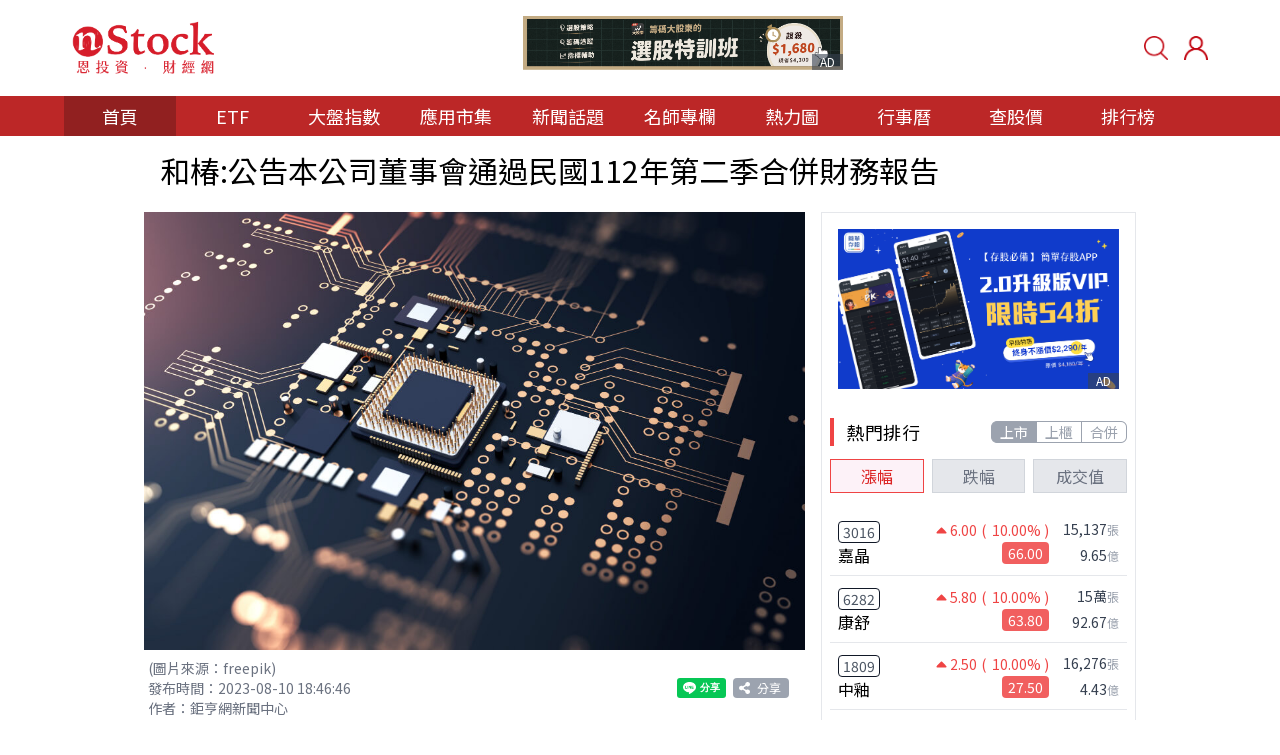

--- FILE ---
content_type: text/html; charset=utf-8
request_url: https://www.nstock.tw/news/article_c?id=341952
body_size: 31429
content:
<!doctype html>
<html data-n-head-ssr>
  <head >
    <title>和椿:公告本公司董事會通過民國112年第二季合併財務報告 - nStock 新聞文章</title><meta data-n-head="ssr" charset="utf-8"><meta data-n-head="ssr" name="viewport" content="width=device-width, initial-scale=1, maximum-scale=1"><meta data-n-head="ssr" name="facebook-domain-verification" content="4ktjewvw9vghdh7el0y2s79x1r4vv8"><meta data-n-head="ssr" data-hid="description" name="description" content="nStock提供齊全的台股基本面數據與清楚、好用的選股APP，能協助使用者快速彙整與分析台灣股市行情走勢及法人買賣等籌碼面資訊，並評估公司歷年每股盈餘EPS、股利發放與除權息情況。"><meta data-n-head="ssr" data-hid="og:type" property="og:type" content="website"><meta data-n-head="ssr" data-hid="og:title" property="og:title" content="和椿:公告本公司董事會通過民國112年第二季合併財務報告 - nStock 新聞文章"><meta data-n-head="ssr" data-hid="og:description" content="和椿:公告本公司董事會通過民國112年第二季合併財務報告"><meta data-n-head="ssr" data-hid="og:locale" property="og:locale" content="zh_TW"><meta data-n-head="ssr" data-hid="og:image" property="og:image" content="https://storage.googleapis.com/nstock-cloud/stock_type_img/031/1.jpg"><link data-n-head="ssr" rel="icon" type="image/x-icon" href="/favicon.ico"><link data-n-head="ssr" data-hid="gf-prefetch" rel="dns-prefetch" href="https://fonts.gstatic.com/"><link data-n-head="ssr" data-hid="gf-preconnect" rel="preconnect" href="https://fonts.gstatic.com/" crossorigin=""><link data-n-head="ssr" data-hid="gf-origin-preconnect" rel="preconnect" href="https://fonts.googleapis.com/"><script data-n-head="ssr" type="text/javascript" charset="utf-8">
          (function(g,d,o){
          g._ltq=g._ltq||[];g._lt=g._lt||function(){g._ltq.push(arguments)};
          var h=location.protocol==='https:'?'https://d.line-scdn.net':'http://d.line-cdn.net';
          var s=d.createElement('script');s.async=1;
          s.src=o||h+'/n/line_tag/public/release/v1/lt.js';
          var t=d.getElementsByTagName('script')[0];t.parentNode.insertBefore(s,t);
            })(window, document);
          _lt('init', {
            customerType: 'lap',
            tagId: '21704d8c-2edb-41db-bbf5-b6acb3dc0dd6'
          });
          _lt('send', 'pv', ['21704d8c-2edb-41db-bbf5-b6acb3dc0dd6']);
        </script><script data-n-head="ssr" src="https://pagead2.googlesyndication.com/pagead/js/adsbygoogle.js?client=ca-pub-4105295754109863" crossorigin="anonymous" async></script><script data-n-head="ssr" data-hid="gf-script">(function(){var l=document.createElement('link');l.rel="stylesheet";l.href="https://fonts.googleapis.com/css2?family=Roboto&family=Noto+Sans+TC&display=swap";document.querySelector("head").appendChild(l);})();</script><script data-n-head="ssr" data-hid="fb" src="https://connect.facebook.net/zh_TW/sdk.js#xfbml=1&version=v12.0" defer onload="this.__vm_l=1"></script><script data-n-head="ssr" data-hid="line" src="https://www.line-website.com/social-plugins/js/thirdparty/loader.min.js" defer onload="this.__vm_l=1"></script><noscript data-n-head="ssr" data-hid="gf-noscript"><link rel="stylesheet" href="https://fonts.googleapis.com/css2?family=Roboto&family=Noto+Sans+TC&display=swap"></noscript><link rel="preload" href="/_nuxt/a5174a0.js" as="script"><link rel="preload" href="/_nuxt/922d40b.js" as="script"><link rel="preload" href="/_nuxt/d4b98f8.js" as="script"><link rel="preload" href="/_nuxt/1383ceb.js" as="script"><link rel="preload" href="/_nuxt/7fdac77.js" as="script"><link rel="preload" href="/_nuxt/f2f3561.js" as="script"><link rel="preload" href="/_nuxt/161643c.js" as="script"><link rel="preload" href="/_nuxt/a060f2b.js" as="script"><link rel="preload" href="/_nuxt/2d059b9.js" as="script"><style data-vue-ssr-id="00122704:0 65b97e00:0 17bc9ac2:0 0920b28c:0 08bb68f8:0 0fdec60c:0 c88bf10c:0 2691e27a:0 b769c50c:0 494d10da:0 8193112e:0 126981e8:0 c6346f68:0">/*purgecss start ignore*/

.svg-inline--fa,svg:not(:root).svg-inline--fa{
  overflow:visible
}

.svg-inline--fa{
  display:inline-block;
  font-size:inherit;
  height:1em;
  vertical-align:-.125em
}

.svg-inline--fa.fa-lg{
  vertical-align:-.225em
}

.svg-inline--fa.fa-w-1{
  width:.0625em
}

.svg-inline--fa.fa-w-2{
  width:.125em
}

.svg-inline--fa.fa-w-3{
  width:.1875em
}

.svg-inline--fa.fa-w-4{
  width:.25em
}

.svg-inline--fa.fa-w-5{
  width:.3125em
}

.svg-inline--fa.fa-w-6{
  width:.375em
}

.svg-inline--fa.fa-w-7{
  width:.4375em
}

.svg-inline--fa.fa-w-8{
  width:.5em
}

.svg-inline--fa.fa-w-9{
  width:.5625em
}

.svg-inline--fa.fa-w-10{
  width:.625em
}

.svg-inline--fa.fa-w-11{
  width:.6875em
}

.svg-inline--fa.fa-w-12{
  width:.75em
}

.svg-inline--fa.fa-w-13{
  width:.8125em
}

.svg-inline--fa.fa-w-14{
  width:.875em
}

.svg-inline--fa.fa-w-15{
  width:.9375em
}

.svg-inline--fa.fa-w-16{
  width:1em
}

.svg-inline--fa.fa-w-17{
  width:1.0625em
}

.svg-inline--fa.fa-w-18{
  width:1.125em
}

.svg-inline--fa.fa-w-19{
  width:1.1875em
}

.svg-inline--fa.fa-w-20{
  width:1.25em
}

.svg-inline--fa.fa-pull-left{
  margin-right:.3em;
  width:auto
}

.svg-inline--fa.fa-pull-right{
  margin-left:.3em;
  width:auto
}

.svg-inline--fa.fa-border{
  height:1.5em
}

.svg-inline--fa.fa-li{
  width:2em
}

.svg-inline--fa.fa-fw{
  width:1.25em
}

.fa-layers svg.svg-inline--fa{
  bottom:0;
  left:0;
  margin:auto;
  position:absolute;
  right:0;
  top:0
}

.fa-layers{
  display:inline-block;
  height:1em;
  position:relative;
  text-align:center;
  vertical-align:-.125em;
  width:1em
}

.fa-layers svg.svg-inline--fa{
  transform-origin:center center
}

.fa-layers-counter,.fa-layers-text{
  display:inline-block;
  position:absolute;
  text-align:center
}

.fa-layers-text{
  left:50%;
  top:50%;
  transform:translate(-50%,-50%);
  transform-origin:center center
}

.fa-layers-counter{
  background-color:#ff253a;
  border-radius:1em;
  box-sizing:border-box;
  color:#fff;
  height:1.5em;
  line-height:1;
  max-width:5em;
  min-width:1.5em;
  overflow:hidden;
  padding:.25em;
  right:0;
  text-overflow:ellipsis;
  top:0;
  transform:scale(.25);
  transform-origin:top right
}

.fa-layers-bottom-right{
  bottom:0;
  right:0;
  top:auto;
  transform:scale(.25);
  transform-origin:bottom right
}

.fa-layers-bottom-left{
  bottom:0;
  left:0;
  right:auto;
  top:auto;
  transform:scale(.25);
  transform-origin:bottom left
}

.fa-layers-top-right{
  right:0;
  top:0;
  transform:scale(.25);
  transform-origin:top right
}

.fa-layers-top-left{
  left:0;
  right:auto;
  top:0;
  transform:scale(.25);
  transform-origin:top left
}

.fa-lg{
  font-size:1.33333em;
  line-height:.75em;
  vertical-align:-.0667em
}

.fa-xs{
  font-size:.75em
}

.fa-sm{
  font-size:.875em
}

.fa-1x{
  font-size:1em
}

.fa-2x{
  font-size:2em
}

.fa-3x{
  font-size:3em
}

.fa-4x{
  font-size:4em
}

.fa-5x{
  font-size:5em
}

.fa-6x{
  font-size:6em
}

.fa-7x{
  font-size:7em
}

.fa-8x{
  font-size:8em
}

.fa-9x{
  font-size:9em
}

.fa-10x{
  font-size:10em
}

.fa-fw{
  text-align:center;
  width:1.25em
}

.fa-ul{
  list-style-type:none;
  margin-left:2.5em;
  padding-left:0
}

.fa-ul>li{
  position:relative
}

.fa-li{
  left:-2em;
  position:absolute;
  text-align:center;
  width:2em;
  line-height:inherit
}

.fa-border{
  border:.08em solid #eee;
  border-radius:.1em;
  padding:.2em .25em .15em
}

.fa-pull-left{
  float:left
}

.fa-pull-right{
  float:right
}

.fa.fa-pull-left,.fab.fa-pull-left,.fal.fa-pull-left,.far.fa-pull-left,.fas.fa-pull-left{
  margin-right:.3em
}

.fa.fa-pull-right,.fab.fa-pull-right,.fal.fa-pull-right,.far.fa-pull-right,.fas.fa-pull-right{
  margin-left:.3em
}

.fa-spin{
  -webkit-animation:fa-spin 2s linear infinite;
  animation:fa-spin 2s linear infinite
}

.fa-pulse{
  -webkit-animation:fa-spin 1s steps(8) infinite;
  animation:fa-spin 1s steps(8) infinite
}

@-webkit-keyframes fa-spin{
  0%{
    transform:rotate(0deg)
  }

  to{
    transform:rotate(1turn)
  }
}

@keyframes fa-spin{
  0%{
    transform:rotate(0deg)
  }

  to{
    transform:rotate(1turn)
  }
}

.fa-rotate-90{
  -ms-filter:"progid:DXImageTransform.Microsoft.BasicImage(rotation=1)";
  transform:rotate(90deg)
}

.fa-rotate-180{
  -ms-filter:"progid:DXImageTransform.Microsoft.BasicImage(rotation=2)";
  transform:rotate(180deg)
}

.fa-rotate-270{
  -ms-filter:"progid:DXImageTransform.Microsoft.BasicImage(rotation=3)";
  transform:rotate(270deg)
}

.fa-flip-horizontal{
  -ms-filter:"progid:DXImageTransform.Microsoft.BasicImage(rotation=0, mirror=1)";
  transform:scaleX(-1)
}

.fa-flip-vertical{
  transform:scaleY(-1)
}

.fa-flip-both,.fa-flip-horizontal.fa-flip-vertical,.fa-flip-vertical{
  -ms-filter:"progid:DXImageTransform.Microsoft.BasicImage(rotation=2, mirror=1)"
}

.fa-flip-both,.fa-flip-horizontal.fa-flip-vertical{
  transform:scale(-1)
}

:root .fa-flip-both,:root .fa-flip-horizontal,:root .fa-flip-vertical,:root .fa-rotate-90,:root .fa-rotate-180,:root .fa-rotate-270{
  filter:none
}

.fa-stack{
  display:inline-block;
  height:2em;
  position:relative;
  width:2.5em
}

.fa-stack-1x,.fa-stack-2x{
  bottom:0;
  left:0;
  margin:auto;
  position:absolute;
  right:0;
  top:0
}

.svg-inline--fa.fa-stack-1x{
  height:1em;
  width:1.25em
}

.svg-inline--fa.fa-stack-2x{
  height:2em;
  width:2.5em
}

.fa-inverse{
  color:#fff
}

.sr-only{
  border:0;
  clip:rect(0,0,0,0);
  height:1px;
  margin:-1px;
  overflow:hidden;
  padding:0;
  position:absolute;
  width:1px
}

.sr-only-focusable:active,.sr-only-focusable:focus{
  clip:auto;
  height:auto;
  margin:0;
  overflow:visible;
  position:static;
  width:auto
}

.svg-inline--fa .fa-primary{
  fill:currentColor;
  fill:var(--fa-primary-color,currentColor);
  opacity:1;
  opacity:1;
  opacity:var(--fa-primary-opacity,1)
}

.svg-inline--fa .fa-secondary{
  fill:currentColor;
  fill:var(--fa-secondary-color,currentColor)
}

.svg-inline--fa .fa-secondary,.svg-inline--fa.fa-swap-opacity .fa-primary{
  opacity:.4;
  opacity:.4;
  opacity:var(--fa-secondary-opacity,.4)
}

.svg-inline--fa.fa-swap-opacity .fa-secondary{
  opacity:1;
  opacity:1;
  opacity:var(--fa-primary-opacity,1)
}

.svg-inline--fa mask .fa-primary,.svg-inline--fa mask .fa-secondary{
  fill:#000
}

.fad.fa-inverse{
  color:#fff
}

/*purgecss end ignore*/
/*! tailwindcss v2.2.17 | MIT License | https://tailwindcss.com*/

/*! modern-normalize v1.1.0 | MIT License | https://github.com/sindresorhus/modern-normalize */

/*
Document
========
*/

/**
Use a better box model (opinionated).
*/

*,
::before,
::after {
  box-sizing: border-box;
}

/**
Use a more readable tab size (opinionated).
*/

html {
  -moz-tab-size: 4;
  -o-tab-size: 4;
     tab-size: 4;
}

/**
1. Correct the line height in all browsers.
2. Prevent adjustments of font size after orientation changes in iOS.
*/

html {
  line-height: 1.15; /* 1 */
  -webkit-text-size-adjust: 100%; /* 2 */
}

/*
Sections
========
*/

/**
Remove the margin in all browsers.
*/

body {
  margin: 0;
}

/**
Improve consistency of default fonts in all browsers. (https://github.com/sindresorhus/modern-normalize/issues/3)
*/

body {
  font-family:
		system-ui,
		-apple-system, /* Firefox supports this but not yet `system-ui` */
		'Segoe UI',
		Roboto,
		Helvetica,
		Arial,
		sans-serif,
		'Apple Color Emoji',
		'Segoe UI Emoji';
}

/*
Grouping content
================
*/

/**
1. Add the correct height in Firefox.
2. Correct the inheritance of border color in Firefox. (https://bugzilla.mozilla.org/show_bug.cgi?id=190655)
*/

hr {
  height: 0; /* 1 */
  color: inherit; /* 2 */
}

/*
Text-level semantics
====================
*/

/**
Add the correct text decoration in Chrome, Edge, and Safari.
*/

abbr[title] {
  -webkit-text-decoration: underline dotted;
          text-decoration: underline dotted;
}

/**
Add the correct font weight in Edge and Safari.
*/

b,
strong {
  font-weight: bolder;
}

/**
1. Improve consistency of default fonts in all browsers. (https://github.com/sindresorhus/modern-normalize/issues/3)
2. Correct the odd 'em' font sizing in all browsers.
*/

code,
kbd,
samp,
pre {
  font-family:
		ui-monospace,
		SFMono-Regular,
		Consolas,
		'Liberation Mono',
		Menlo,
		monospace; /* 1 */
  font-size: 1em; /* 2 */
}

/**
Add the correct font size in all browsers.
*/

small {
  font-size: 80%;
}

/**
Prevent 'sub' and 'sup' elements from affecting the line height in all browsers.
*/

sub,
sup {
  font-size: 75%;
  line-height: 0;
  position: relative;
  vertical-align: baseline;
}

sub {
  bottom: -0.25em;
}

sup {
  top: -0.5em;
}

/*
Tabular data
============
*/

/**
1. Remove text indentation from table contents in Chrome and Safari. (https://bugs.chromium.org/p/chromium/issues/detail?id=999088, https://bugs.webkit.org/show_bug.cgi?id=201297)
2. Correct table border color inheritance in all Chrome and Safari. (https://bugs.chromium.org/p/chromium/issues/detail?id=935729, https://bugs.webkit.org/show_bug.cgi?id=195016)
*/

table {
  text-indent: 0; /* 1 */
  border-color: inherit; /* 2 */
}

/*
Forms
=====
*/

/**
1. Change the font styles in all browsers.
2. Remove the margin in Firefox and Safari.
*/

button,
input,
optgroup,
select,
textarea {
  font-family: inherit; /* 1 */
  font-size: 100%; /* 1 */
  line-height: 1.15; /* 1 */
  margin: 0; /* 2 */
}

/**
Remove the inheritance of text transform in Edge and Firefox.
1. Remove the inheritance of text transform in Firefox.
*/

button,
select { /* 1 */
  text-transform: none;
}

/**
Correct the inability to style clickable types in iOS and Safari.
*/

button,
[type='button'],
[type='reset'],
[type='submit'] {
  -webkit-appearance: button;
}

/**
Remove the inner border and padding in Firefox.
*/

/**
Restore the focus styles unset by the previous rule.
*/

/**
Remove the additional ':invalid' styles in Firefox.
See: https://github.com/mozilla/gecko-dev/blob/2f9eacd9d3d995c937b4251a5557d95d494c9be1/layout/style/res/forms.css#L728-L737
*/

/**
Remove the padding so developers are not caught out when they zero out 'fieldset' elements in all browsers.
*/

legend {
  padding: 0;
}

/**
Add the correct vertical alignment in Chrome and Firefox.
*/

progress {
  vertical-align: baseline;
}

/**
Correct the cursor style of increment and decrement buttons in Safari.
*/

/**
1. Correct the odd appearance in Chrome and Safari.
2. Correct the outline style in Safari.
*/

[type='search'] {
  -webkit-appearance: textfield; /* 1 */
  outline-offset: -2px; /* 2 */
}

/**
Remove the inner padding in Chrome and Safari on macOS.
*/

/**
1. Correct the inability to style clickable types in iOS and Safari.
2. Change font properties to 'inherit' in Safari.
*/

/*
Interactive
===========
*/

/*
Add the correct display in Chrome and Safari.
*/

summary {
  display: list-item;
}

/**
 * Manually forked from SUIT CSS Base: https://github.com/suitcss/base
 * A thin layer on top of normalize.css that provides a starting point more
 * suitable for web applications.
 */

/**
 * Removes the default spacing and border for appropriate elements.
 */

blockquote,
dl,
dd,
h1,
h2,
h3,
h4,
h5,
h6,
hr,
figure,
p,
pre {
  margin: 0;
}

button {
  background-color: transparent;
  background-image: none;
}

fieldset {
  margin: 0;
  padding: 0;
}

ol,
ul {
  list-style: none;
  margin: 0;
  padding: 0;
}

/**
 * Tailwind custom reset styles
 */

/**
 * 1. Use the user's configured `sans` font-family (with Tailwind's default
 *    sans-serif font stack as a fallback) as a sane default.
 * 2. Use Tailwind's default "normal" line-height so the user isn't forced
 *    to override it to ensure consistency even when using the default theme.
 */

html {
  font-family: ui-sans-serif, system-ui, -apple-system, BlinkMacSystemFont, "Segoe UI", Roboto, "Helvetica Neue", Arial, "Noto Sans", sans-serif, "Apple Color Emoji", "Segoe UI Emoji", "Segoe UI Symbol", "Noto Color Emoji"; /* 1 */
  line-height: 1.5; /* 2 */
}

/**
 * Inherit font-family and line-height from `html` so users can set them as
 * a class directly on the `html` element.
 */

body {
  font-family: inherit;
  line-height: inherit;
}

/**
 * 1. Prevent padding and border from affecting element width.
 *
 *    We used to set this in the html element and inherit from
 *    the parent element for everything else. This caused issues
 *    in shadow-dom-enhanced elements like <details> where the content
 *    is wrapped by a div with box-sizing set to `content-box`.
 *
 *    https://github.com/mozdevs/cssremedy/issues/4
 *
 *
 * 2. Allow adding a border to an element by just adding a border-width.
 *
 *    By default, the way the browser specifies that an element should have no
 *    border is by setting it's border-style to `none` in the user-agent
 *    stylesheet.
 *
 *    In order to easily add borders to elements by just setting the `border-width`
 *    property, we change the default border-style for all elements to `solid`, and
 *    use border-width to hide them instead. This way our `border` utilities only
 *    need to set the `border-width` property instead of the entire `border`
 *    shorthand, making our border utilities much more straightforward to compose.
 *
 *    https://github.com/tailwindcss/tailwindcss/pull/116
 */

*,
::before,
::after {
  box-sizing: border-box; /* 1 */
  border-width: 0; /* 2 */
  border-style: solid; /* 2 */
  border-color: currentColor; /* 2 */
}

/*
 * Ensure horizontal rules are visible by default
 */

hr {
  border-top-width: 1px;
}

/**
 * Undo the `border-style: none` reset that Normalize applies to images so that
 * our `border-{width}` utilities have the expected effect.
 *
 * The Normalize reset is unnecessary for us since we default the border-width
 * to 0 on all elements.
 *
 * https://github.com/tailwindcss/tailwindcss/issues/362
 */

img {
  border-style: solid;
}

textarea {
  resize: vertical;
}

input::-moz-placeholder, textarea::-moz-placeholder {
  opacity: 1;
  color: #9ca3af;
}

input:-ms-input-placeholder, textarea:-ms-input-placeholder {
  opacity: 1;
  color: #9ca3af;
}

input::placeholder,
textarea::placeholder {
  opacity: 1;
  color: #9ca3af;
}

button {
  cursor: pointer;
}

/**
 * Override legacy focus reset from Normalize with modern Firefox focus styles.
 *
 * This is actually an improvement over the new defaults in Firefox in our testing,
 * as it triggers the better focus styles even for links, which still use a dotted
 * outline in Firefox by default.
 */

table {
  border-collapse: collapse;
}

h1,
h2,
h3,
h4,
h5,
h6 {
  font-size: inherit;
  font-weight: inherit;
}

/**
 * Reset links to optimize for opt-in styling instead of
 * opt-out.
 */

a {
  color: inherit;
  text-decoration: inherit;
}

/**
 * Reset form element properties that are easy to forget to
 * style explicitly so you don't inadvertently introduce
 * styles that deviate from your design system. These styles
 * supplement a partial reset that is already applied by
 * normalize.css.
 */

button,
input,
optgroup,
select,
textarea {
  padding: 0;
  line-height: inherit;
  color: inherit;
}

/**
 * Use the configured 'mono' font family for elements that
 * are expected to be rendered with a monospace font, falling
 * back to the system monospace stack if there is no configured
 * 'mono' font family.
 */

pre,
code,
kbd,
samp {
  font-family: ui-monospace, SFMono-Regular, Menlo, Monaco, Consolas, "Liberation Mono", "Courier New", monospace;
}

/**
 * 1. Make replaced elements `display: block` by default as that's
 *    the behavior you want almost all of the time. Inspired by
 *    CSS Remedy, with `svg` added as well.
 *
 *    https://github.com/mozdevs/cssremedy/issues/14
 * 
 * 2. Add `vertical-align: middle` to align replaced elements more
 *    sensibly by default when overriding `display` by adding a
 *    utility like `inline`.
 *
 *    This can trigger a poorly considered linting error in some
 *    tools but is included by design.
 * 
 *    https://github.com/jensimmons/cssremedy/issues/14#issuecomment-634934210
 */

img,
svg,
video,
canvas,
audio,
iframe,
embed,
object {
  display: block; /* 1 */
  vertical-align: middle; /* 2 */
}

/**
 * Constrain images and videos to the parent width and preserve
 * their intrinsic aspect ratio.
 *
 * https://github.com/mozdevs/cssremedy/issues/14
 */

img,
video {
  max-width: 100%;
  height: auto;
}

/**
 * Ensure the default browser behavior of the `hidden` attribute.
 */

[hidden] {
  display: none;
}

*, ::before, ::after{
  --tw-border-opacity:1;
  border-color:rgba(229, 231, 235, var(--tw-border-opacity));
}

.container{
  width:100%;
}

@media (min-width: 640px){
  .container{
    max-width:640px;
  }
}

@media (min-width: 768px){
  .container{
    max-width:768px;
  }
}

@media (min-width: 1024px){
  .container{
    max-width:1024px;
  }
}

@media (min-width: 1280px){
  .container{
    max-width:1280px;
  }
}

@media (min-width: 1536px){
  .container{
    max-width:1536px;
  }
}

.pointer-events-none{
  pointer-events:none;
}

.static{
  position:static;
}

.fixed{
  position:fixed;
}

.absolute{
  position:absolute;
}

.relative{
  position:relative;
}

.sticky{
  position:-webkit-sticky;
  position:sticky;
}

.inset-0{
  top:0px;
  right:0px;
  bottom:0px;
  left:0px;
}

.top-0{
  top:0px;
}

.top-1{
  top:0.25rem;
}

.top-2{
  top:0.5rem;
}

.top-3{
  top:0.75rem;
}

.top-4{
  top:1rem;
}

.top-6{
  top:1.5rem;
}

.top-8{
  top:2rem;
}

.top-10{
  top:2.5rem;
}

.top-12{
  top:3rem;
}

.top-14{
  top:3.5rem;
}

.top-16{
  top:4rem;
}

.top-20{
  top:5rem;
}

.top-24{
  top:6rem;
}

.top-28{
  top:7rem;
}

.top-32{
  top:8rem;
}

.top-36{
  top:9rem;
}

.top-44{
  top:11rem;
}

.top-48{
  top:12rem;
}

.top-0\.5{
  top:0.125rem;
}

.top-1\.5{
  top:0.375rem;
}

.-top-0{
  top:0px;
}

.-top-1{
  top:-0.25rem;
}

.-top-2{
  top:-0.5rem;
}

.-top-3{
  top:-0.75rem;
}

.-top-4{
  top:-1rem;
}

.-top-6{
  top:-1.5rem;
}

.-top-8{
  top:-2rem;
}

.-top-12{
  top:-3rem;
}

.-top-16{
  top:-4rem;
}

.-top-24{
  top:-6rem;
}

.-top-1\.5{
  top:-0.375rem;
}

.top-1\/2{
  top:50%;
}

.top-1\/4{
  top:25%;
}

.right-0{
  right:0px;
}

.right-1{
  right:0.25rem;
}

.right-2{
  right:0.5rem;
}

.right-3{
  right:0.75rem;
}

.right-4{
  right:1rem;
}

.right-6{
  right:1.5rem;
}

.right-8{
  right:2rem;
}

.right-9{
  right:2.25rem;
}

.right-0\.5{
  right:0.125rem;
}

.right-1\.5{
  right:0.375rem;
}

.-right-0{
  right:0px;
}

.-right-1{
  right:-0.25rem;
}

.-right-4{
  right:-1rem;
}

.-right-8{
  right:-2rem;
}

.-right-10{
  right:-2.5rem;
}

.-right-12{
  right:-3rem;
}

.-right-16{
  right:-4rem;
}

.-right-20{
  right:-5rem;
}

.-right-24{
  right:-6rem;
}

.-right-40{
  right:-10rem;
}

.-right-px{
  right:-1px;
}

.right-1\/4{
  right:25%;
}

.-right-1\/3{
  right:-33.333333%;
}

.-right-1\/4{
  right:-25%;
}

.bottom-0{
  bottom:0px;
}

.bottom-1{
  bottom:0.25rem;
}

.bottom-2{
  bottom:0.5rem;
}

.bottom-3{
  bottom:0.75rem;
}

.bottom-4{
  bottom:1rem;
}

.bottom-5{
  bottom:1.25rem;
}

.bottom-6{
  bottom:1.5rem;
}

.bottom-10{
  bottom:2.5rem;
}

.bottom-12{
  bottom:3rem;
}

.bottom-16{
  bottom:4rem;
}

.bottom-24{
  bottom:6rem;
}

.bottom-28{
  bottom:7rem;
}

.-bottom-0{
  bottom:0px;
}

.-bottom-1{
  bottom:-0.25rem;
}

.-bottom-2{
  bottom:-0.5rem;
}

.-bottom-4{
  bottom:-1rem;
}

.-bottom-5{
  bottom:-1.25rem;
}

.-bottom-6{
  bottom:-1.5rem;
}

.-bottom-8{
  bottom:-2rem;
}

.-bottom-10{
  bottom:-2.5rem;
}

.-bottom-12{
  bottom:-3rem;
}

.-bottom-14{
  bottom:-3.5rem;
}

.-bottom-16{
  bottom:-4rem;
}

.-bottom-40{
  bottom:-10rem;
}

.bottom-full{
  bottom:100%;
}

.-bottom-1\/2{
  bottom:-50%;
}

.-bottom-1\/3{
  bottom:-33.333333%;
}

.-bottom-3\/4{
  bottom:-75%;
}

.left-0{
  left:0px;
}

.left-1{
  left:0.25rem;
}

.left-2{
  left:0.5rem;
}

.left-3{
  left:0.75rem;
}

.left-4{
  left:1rem;
}

.left-5{
  left:1.25rem;
}

.left-6{
  left:1.5rem;
}

.left-8{
  left:2rem;
}

.left-10{
  left:2.5rem;
}

.left-14{
  left:3.5rem;
}

.left-16{
  left:4rem;
}

.left-24{
  left:6rem;
}

.left-26{
  left:6.5rem;
}

.left-0\.5{
  left:0.125rem;
}

.-left-0{
  left:0px;
}

.-left-1{
  left:-0.25rem;
}

.-left-4{
  left:-1rem;
}

.-left-8{
  left:-2rem;
}

.-left-10{
  left:-2.5rem;
}

.-left-12{
  left:-3rem;
}

.-left-16{
  left:-4rem;
}

.-left-20{
  left:-5rem;
}

.-left-32{
  left:-8rem;
}

.-left-56{
  left:-14rem;
}

.-left-px{
  left:-1px;
}

.left-1\/2{
  left:50%;
}

.left-1\/3{
  left:33.333333%;
}

.left-2\/3{
  left:66.666667%;
}

.-left-1\/3{
  left:-33.333333%;
}

.-left-1\/4{
  left:-25%;
}

.z-0{
  z-index:0;
}

.z-8{
  z-index:8;
}

.z-9{
  z-index:9;
}

.z-10{
  z-index:10;
}

.z-20{
  z-index:20;
}

.z-30{
  z-index:30;
}

.z-40{
  z-index:40;
}

.z-50{
  z-index:50;
}

.order-1{
  order:1;
}

.order-2{
  order:2;
}

.order-3{
  order:3;
}

.order-4{
  order:4;
}

.order-5{
  order:5;
}

.order-6{
  order:6;
}

.order-7{
  order:7;
}

.order-9{
  order:9;
}

.order-10{
  order:10;
}

.order-first{
  order:-9999;
}

.order-last{
  order:9999;
}

.col-span-1{
  grid-column:span 1 / span 1;
}

.col-span-2{
  grid-column:span 2 / span 2;
}

.col-span-3{
  grid-column:span 3 / span 3;
}

.col-span-4{
  grid-column:span 4 / span 4;
}

.col-span-5{
  grid-column:span 5 / span 5;
}

.col-span-6{
  grid-column:span 6 / span 6;
}

.col-span-7{
  grid-column:span 7 / span 7;
}

.col-span-8{
  grid-column:span 8 / span 8;
}

.col-span-9{
  grid-column:span 9 / span 9;
}

.col-span-10{
  grid-column:span 10 / span 10;
}

.col-span-11{
  grid-column:span 11 / span 11;
}

.col-span-12{
  grid-column:span 12 / span 12;
}

.col-start-2{
  grid-column-start:2;
}

.col-start-3{
  grid-column-start:3;
}

.col-start-4{
  grid-column-start:4;
}

.row-span-2{
  grid-row:span 2 / span 2;
}

.float-right{
  float:right;
}

.float-left{
  float:left;
}

.clear-right{
  clear:right;
}

.m-0{
  margin:0px;
}

.m-1{
  margin:0.25rem;
}

.m-2{
  margin:0.5rem;
}

.m-3{
  margin:0.75rem;
}

.m-4{
  margin:1rem;
}

.m-6{
  margin:1.5rem;
}

.m-8{
  margin:2rem;
}

.m-12{
  margin:3rem;
}

.m-16{
  margin:4rem;
}

.m-auto{
  margin:auto;
}

.m-px{
  margin:1px;
}

.mx-0{
  margin-left:0px;
  margin-right:0px;
}

.mx-1{
  margin-left:0.25rem;
  margin-right:0.25rem;
}

.mx-2{
  margin-left:0.5rem;
  margin-right:0.5rem;
}

.mx-3{
  margin-left:0.75rem;
  margin-right:0.75rem;
}

.mx-4{
  margin-left:1rem;
  margin-right:1rem;
}

.mx-6{
  margin-left:1.5rem;
  margin-right:1.5rem;
}

.mx-8{
  margin-left:2rem;
  margin-right:2rem;
}

.mx-10{
  margin-left:2.5rem;
  margin-right:2.5rem;
}

.mx-12{
  margin-left:3rem;
  margin-right:3rem;
}

.mx-16{
  margin-left:4rem;
  margin-right:4rem;
}

.mx-auto{
  margin-left:auto;
  margin-right:auto;
}

.mx-0\.5{
  margin-left:0.125rem;
  margin-right:0.125rem;
}

.mx-1\.5{
  margin-left:0.375rem;
  margin-right:0.375rem;
}

.-mx-1{
  margin-left:-0.25rem;
  margin-right:-0.25rem;
}

.-mx-2{
  margin-left:-0.5rem;
  margin-right:-0.5rem;
}

.-mx-4{
  margin-left:-1rem;
  margin-right:-1rem;
}

.my-0{
  margin-top:0px;
  margin-bottom:0px;
}

.my-1{
  margin-top:0.25rem;
  margin-bottom:0.25rem;
}

.my-2{
  margin-top:0.5rem;
  margin-bottom:0.5rem;
}

.my-3{
  margin-top:0.75rem;
  margin-bottom:0.75rem;
}

.my-4{
  margin-top:1rem;
  margin-bottom:1rem;
}

.my-5{
  margin-top:1.25rem;
  margin-bottom:1.25rem;
}

.my-6{
  margin-top:1.5rem;
  margin-bottom:1.5rem;
}

.my-8{
  margin-top:2rem;
  margin-bottom:2rem;
}

.my-10{
  margin-top:2.5rem;
  margin-bottom:2.5rem;
}

.my-12{
  margin-top:3rem;
  margin-bottom:3rem;
}

.my-14{
  margin-top:3.5rem;
  margin-bottom:3.5rem;
}

.my-16{
  margin-top:4rem;
  margin-bottom:4rem;
}

.my-20{
  margin-top:5rem;
  margin-bottom:5rem;
}

.my-32{
  margin-top:8rem;
  margin-bottom:8rem;
}

.my-auto{
  margin-top:auto;
  margin-bottom:auto;
}

.my-0\.5{
  margin-top:0.125rem;
  margin-bottom:0.125rem;
}

.my-1\.5{
  margin-top:0.375rem;
  margin-bottom:0.375rem;
}

.mt-0{
  margin-top:0px;
}

.mt-1{
  margin-top:0.25rem;
}

.mt-2{
  margin-top:0.5rem;
}

.mt-3{
  margin-top:0.75rem;
}

.mt-4{
  margin-top:1rem;
}

.mt-6{
  margin-top:1.5rem;
}

.mt-8{
  margin-top:2rem;
}

.mt-10{
  margin-top:2.5rem;
}

.mt-12{
  margin-top:3rem;
}

.mt-14{
  margin-top:3.5rem;
}

.mt-16{
  margin-top:4rem;
}

.mt-20{
  margin-top:5rem;
}

.mt-24{
  margin-top:6rem;
}

.mt-32{
  margin-top:8rem;
}

.mt-40{
  margin-top:10rem;
}

.mt-48{
  margin-top:12rem;
}

.mt-64{
  margin-top:16rem;
}

.mt-80{
  margin-top:20rem;
}

.mt-auto{
  margin-top:auto;
}

.mt-0\.5{
  margin-top:0.125rem;
}

.mt-1\.5{
  margin-top:0.375rem;
}

.-mt-0{
  margin-top:0px;
}

.-mt-1{
  margin-top:-0.25rem;
}

.-mt-2{
  margin-top:-0.5rem;
}

.-mt-4{
  margin-top:-1rem;
}

.-mt-5{
  margin-top:-1.25rem;
}

.-mt-6{
  margin-top:-1.5rem;
}

.-mt-8{
  margin-top:-2rem;
}

.-mt-10{
  margin-top:-2.5rem;
}

.-mt-12{
  margin-top:-3rem;
}

.-mt-24{
  margin-top:-6rem;
}

.-mt-32{
  margin-top:-8rem;
}

.-mt-0\.5{
  margin-top:-0.125rem;
}

.-mt-1\.5{
  margin-top:-0.375rem;
}

.-mt-2\.5{
  margin-top:-0.625rem;
}

.mr-0{
  margin-right:0px;
}

.mr-1{
  margin-right:0.25rem;
}

.mr-2{
  margin-right:0.5rem;
}

.mr-3{
  margin-right:0.75rem;
}

.mr-4{
  margin-right:1rem;
}

.mr-6{
  margin-right:1.5rem;
}

.mr-8{
  margin-right:2rem;
}

.mr-16{
  margin-right:4rem;
}

.mr-auto{
  margin-right:auto;
}

.mr-0\.5{
  margin-right:0.125rem;
}

.mr-2\.5{
  margin-right:0.625rem;
}

.-mr-1{
  margin-right:-0.25rem;
}

.-mr-2{
  margin-right:-0.5rem;
}

.-mr-12{
  margin-right:-3rem;
}

.mb-0{
  margin-bottom:0px;
}

.mb-1{
  margin-bottom:0.25rem;
}

.mb-2{
  margin-bottom:0.5rem;
}

.mb-3{
  margin-bottom:0.75rem;
}

.mb-4{
  margin-bottom:1rem;
}

.mb-5{
  margin-bottom:1.25rem;
}

.mb-6{
  margin-bottom:1.5rem;
}

.mb-8{
  margin-bottom:2rem;
}

.mb-12{
  margin-bottom:3rem;
}

.mb-16{
  margin-bottom:4rem;
}

.mb-20{
  margin-bottom:5rem;
}

.mb-32{
  margin-bottom:8rem;
}

.mb-0\.5{
  margin-bottom:0.125rem;
}

.mb-1\.5{
  margin-bottom:0.375rem;
}

.-mb-1{
  margin-bottom:-0.25rem;
}

.-mb-2{
  margin-bottom:-0.5rem;
}

.-mb-3{
  margin-bottom:-0.75rem;
}

.-mb-4{
  margin-bottom:-1rem;
}

.-mb-8{
  margin-bottom:-2rem;
}

.-mb-px{
  margin-bottom:-1px;
}

.ml-0{
  margin-left:0px;
}

.ml-1{
  margin-left:0.25rem;
}

.ml-2{
  margin-left:0.5rem;
}

.ml-3{
  margin-left:0.75rem;
}

.ml-4{
  margin-left:1rem;
}

.ml-5{
  margin-left:1.25rem;
}

.ml-6{
  margin-left:1.5rem;
}

.ml-8{
  margin-left:2rem;
}

.ml-9{
  margin-left:2.25rem;
}

.ml-10{
  margin-left:2.5rem;
}

.ml-24{
  margin-left:6rem;
}

.ml-auto{
  margin-left:auto;
}

.ml-0\.5{
  margin-left:0.125rem;
}

.ml-1\.5{
  margin-left:0.375rem;
}

.-ml-1{
  margin-left:-0.25rem;
}

.-ml-2{
  margin-left:-0.5rem;
}

.-ml-4{
  margin-left:-1rem;
}

.-ml-6{
  margin-left:-1.5rem;
}

.-ml-8{
  margin-left:-2rem;
}

.-ml-10{
  margin-left:-2.5rem;
}

.-ml-16{
  margin-left:-4rem;
}

.-ml-20{
  margin-left:-5rem;
}

.-ml-px{
  margin-left:-1px;
}

.block{
  display:block;
}

.inline-block{
  display:inline-block;
}

.inline{
  display:inline;
}

.flex{
  display:flex;
}

.inline-flex{
  display:inline-flex;
}

.table{
  display:table;
}

.table-cell{
  display:table-cell;
}

.table-row{
  display:table-row;
}

.grid{
  display:grid;
}

.hidden{
  display:none;
}

.h-0{
  height:0px;
}

.h-1{
  height:0.25rem;
}

.h-2{
  height:0.5rem;
}

.h-3{
  height:0.75rem;
}

.h-4{
  height:1rem;
}

.h-5{
  height:1.25rem;
}

.h-6{
  height:1.5rem;
}

.h-7{
  height:1.75rem;
}

.h-8{
  height:2rem;
}

.h-9{
  height:2.25rem;
}

.h-10{
  height:2.5rem;
}

.h-11{
  height:2.75rem;
}

.h-12{
  height:3rem;
}

.h-14{
  height:3.5rem;
}

.h-16{
  height:4rem;
}

.h-20{
  height:5rem;
}

.h-24{
  height:6rem;
}

.h-28{
  height:7rem;
}

.h-32{
  height:8rem;
}

.h-36{
  height:9rem;
}

.h-40{
  height:10rem;
}

.h-44{
  height:11rem;
}

.h-48{
  height:12rem;
}

.h-52{
  height:13rem;
}

.h-56{
  height:14rem;
}

.h-64{
  height:16rem;
}

.h-72{
  height:18rem;
}

.h-80{
  height:20rem;
}

.h-96{
  height:24rem;
}

.h-auto{
  height:auto;
}

.h-px{
  height:1px;
}

.h-0\.5{
  height:0.125rem;
}

.h-1\.5{
  height:0.375rem;
}

.h-3\.5{
  height:0.875rem;
}

.h-1\/2{
  height:50%;
}

.h-1\/4{
  height:25%;
}

.h-full{
  height:100%;
}

.h-screen{
  height:100vh;
}

.max-h-0{
  max-height:0px;
}

.max-h-4{
  max-height:1rem;
}

.max-h-16{
  max-height:4rem;
}

.max-h-48{
  max-height:12rem;
}

.max-h-64{
  max-height:16rem;
}

.max-h-72{
  max-height:18rem;
}

.max-h-96{
  max-height:24rem;
}

.max-h-screen{
  max-height:100vh;
}

.min-h-screen-2\/3{
  min-height:66.666666vh;
}

.min-h-screen{
  min-height:100vh;
}

.w-0{
  width:0px;
}

.w-1{
  width:0.25rem;
}

.w-2{
  width:0.5rem;
}

.w-3{
  width:0.75rem;
}

.w-4{
  width:1rem;
}

.w-5{
  width:1.25rem;
}

.w-6{
  width:1.5rem;
}

.w-7{
  width:1.75rem;
}

.w-8{
  width:2rem;
}

.w-9{
  width:2.25rem;
}

.w-10{
  width:2.5rem;
}

.w-11{
  width:2.75rem;
}

.w-12{
  width:3rem;
}

.w-14{
  width:3.5rem;
}

.w-16{
  width:4rem;
}

.w-20{
  width:5rem;
}

.w-24{
  width:6rem;
}

.w-28{
  width:7rem;
}

.w-32{
  width:8rem;
}

.w-36{
  width:9rem;
}

.w-40{
  width:10rem;
}

.w-48{
  width:12rem;
}

.w-52{
  width:13rem;
}

.w-56{
  width:14rem;
}

.w-60{
  width:15rem;
}

.w-64{
  width:16rem;
}

.w-72{
  width:18rem;
}

.w-80{
  width:20rem;
}

.w-96{
  width:24rem;
}

.w-112{
  width:28rem;
}

.w-160{
  width:40rem;
}

.w-1\.5{
  width:0.375rem;
}

.w-3\.5{
  width:0.875rem;
}

.w-1\/2{
  width:50%;
}

.w-1\/3{
  width:33.333333%;
}

.w-2\/3{
  width:66.666667%;
}

.w-1\/4{
  width:25%;
}

.w-2\/4{
  width:50%;
}

.w-3\/4{
  width:75%;
}

.w-1\/5{
  width:20%;
}

.w-2\/5{
  width:40%;
}

.w-3\/5{
  width:60%;
}

.w-4\/5{
  width:80%;
}

.w-1\/6{
  width:16.666667%;
}

.w-5\/6{
  width:83.333333%;
}

.w-3\/12{
  width:25%;
}

.w-5\/12{
  width:41.666667%;
}

.w-6\/12{
  width:50%;
}

.w-9\/12{
  width:75%;
}

.w-11\/12{
  width:91.666667%;
}

.w-full{
  width:100%;
}

.w-screen{
  width:100vw;
}

.w-1\/7{
  width:14.2857143%;
}

.w-3\/7{
  width:42.8571429%;
}

.w-4\/7{
  width:57.1428571%;
}

.w-5\/7{
  width:71.4285714%;
}

.min-w-16{
  min-width:4rem;
}

.min-w-88{
  min-width:22rem;
}

.min-w-sm{
  min-width:18rem;
}

.min-w-md{
  min-width:28rem;
}

.min-w-lg{
  min-width:32rem;
}

.min-w-xl{
  min-width:40rem;
}

.min-w-2xl{
  min-width:48rem;
}

.min-w-4xl{
  min-width:64rem;
}

.min-w-5xl{
  min-width:72rem;
}

.min-w-my-xl{
  min-width:768px;
}

.max-w-0{
  max-width:0rem;
}

.max-w-xs{
  max-width:20rem;
}

.max-w-sm{
  max-width:24rem;
}

.max-w-md{
  max-width:28rem;
}

.max-w-lg{
  max-width:32rem;
}

.max-w-xl{
  max-width:36rem;
}

.max-w-2xl{
  max-width:42rem;
}

.max-w-3xl{
  max-width:48rem;
}

.max-w-4xl{
  max-width:56rem;
}

.max-w-5xl{
  max-width:64rem;
}

.max-w-6xl{
  max-width:72rem;
}

.max-w-7xl{
  max-width:80rem;
}

.max-w-min{
  max-width:-webkit-min-content;
  max-width:-moz-min-content;
  max-width:min-content;
}

.max-w-screen-sm{
  max-width:640px;
}

.max-w-screen-md{
  max-width:768px;
}

.max-w-screen-lg{
  max-width:1024px;
}

.max-w-screen-xl{
  max-width:1280px;
}

.max-w-screen-2xl{
  max-width:1536px;
}

.flex-1{
  flex:1 1 0%;
}

.flex-auto{
  flex:1 1 auto;
}

.flex-initial{
  flex:0 1 auto;
}

.flex-none{
  flex:none;
}

.flex-shrink-0{
  flex-shrink:0;
}

.flex-grow-0{
  flex-grow:0;
}

.flex-grow{
  flex-grow:1;
}

.transform{
  --tw-translate-x:0;
  --tw-translate-y:0;
  --tw-rotate:0;
  --tw-skew-x:0;
  --tw-skew-y:0;
  --tw-scale-x:1;
  --tw-scale-y:1;
  transform:translateX(var(--tw-translate-x)) translateY(var(--tw-translate-y)) rotate(var(--tw-rotate)) skewX(var(--tw-skew-x)) skewY(var(--tw-skew-y)) scaleX(var(--tw-scale-x)) scaleY(var(--tw-scale-y));
}

.translate-x-0{
  --tw-translate-x:0px;
}

.translate-x-10{
  --tw-translate-x:2.5rem;
}

.translate-x-16{
  --tw-translate-x:4rem;
}

.translate-x-24{
  --tw-translate-x:6rem;
}

.translate-x-32{
  --tw-translate-x:8rem;
}

.translate-x-48{
  --tw-translate-x:12rem;
}

.translate-x-64{
  --tw-translate-x:16rem;
}

.hover\:translate-x-0:hover{
  --tw-translate-x:0px;
}

.hover\:translate-x-1:hover{
  --tw-translate-x:0.25rem;
}

.hover\:translate-x-2:hover{
  --tw-translate-x:0.5rem;
}

.hover\:translate-x-0\.5:hover{
  --tw-translate-x:0.125rem;
}

.hover\:-translate-x-0:hover{
  --tw-translate-x:0px;
}

.hover\:-translate-x-2:hover{
  --tw-translate-x:-0.5rem;
}

.hover\:-translate-x-0\.5:hover{
  --tw-translate-x:-0.125rem;
}

.hover\:translate-y-0:hover{
  --tw-translate-y:0px;
}

.hover\:translate-y-1:hover{
  --tw-translate-y:0.25rem;
}

.hover\:translate-y-2:hover{
  --tw-translate-y:0.5rem;
}

.hover\:translate-y-0\.5:hover{
  --tw-translate-y:0.125rem;
}

.hover\:-translate-y-0:hover{
  --tw-translate-y:0px;
}

.hover\:-translate-y-px:hover{
  --tw-translate-y:-1px;
}

.hover\:-translate-y-0\.5:hover{
  --tw-translate-y:-0.125rem;
}

.rotate-0{
  --tw-rotate:0deg;
}

.rotate-6{
  --tw-rotate:6deg;
}

.rotate-45{
  --tw-rotate:45deg;
}

.rotate-180{
  --tw-rotate:180deg;
}

.-rotate-6{
  --tw-rotate:-6deg;
}

.group:hover .group-hover\:rotate-6{
  --tw-rotate:6deg;
}

.group:hover .group-hover\:-rotate-6{
  --tw-rotate:-6deg;
}

.hover\:rotate-90:hover{
  --tw-rotate:90deg;
}

.-skew-x-35{
  --tw-skew-x:-35deg;
}

.skew-y-0{
  --tw-skew-y:0deg;
}

.scale-75{
  --tw-scale-x:.75;
  --tw-scale-y:.75;
}

.scale-90{
  --tw-scale-x:.9;
  --tw-scale-y:.9;
}

.scale-125{
  --tw-scale-x:1.25;
  --tw-scale-y:1.25;
}

.group:hover .group-hover\:scale-95{
  --tw-scale-x:.95;
  --tw-scale-y:.95;
}

.group:hover .group-hover\:scale-105{
  --tw-scale-x:1.05;
  --tw-scale-y:1.05;
}

.group:hover .group-hover\:scale-110{
  --tw-scale-x:1.1;
  --tw-scale-y:1.1;
}

.hover\:scale-105:hover{
  --tw-scale-x:1.05;
  --tw-scale-y:1.05;
}

@-webkit-keyframes spin{
  to{
    transform:rotate(360deg);
  }
}

@keyframes spin{
  to{
    transform:rotate(360deg);
  }
}

@-webkit-keyframes ping{
  75%, 100%{
    transform:scale(2);
    opacity:0;
  }
}

@keyframes ping{
  75%, 100%{
    transform:scale(2);
    opacity:0;
  }
}

@-webkit-keyframes pulse{
  50%{
    opacity:.5;
  }
}

@keyframes pulse{
  50%{
    opacity:.5;
  }
}

@-webkit-keyframes bounce{
  0%, 100%{
    transform:translateY(-25%);
    -webkit-animation-timing-function:cubic-bezier(0.8,0,1,1);
            animation-timing-function:cubic-bezier(0.8,0,1,1);
  }

  50%{
    transform:none;
    -webkit-animation-timing-function:cubic-bezier(0,0,0.2,1);
            animation-timing-function:cubic-bezier(0,0,0.2,1);
  }
}

@keyframes bounce{
  0%, 100%{
    transform:translateY(-25%);
    -webkit-animation-timing-function:cubic-bezier(0.8,0,1,1);
            animation-timing-function:cubic-bezier(0.8,0,1,1);
  }

  50%{
    transform:none;
    -webkit-animation-timing-function:cubic-bezier(0,0,0.2,1);
            animation-timing-function:cubic-bezier(0,0,0.2,1);
  }
}

@-webkit-keyframes marquee{
  0%{
    transform:translateX(0%);
  }

  100%{
    transform:translateX(-100%);
  }
}

@keyframes marquee{
  0%{
    transform:translateX(0%);
  }

  100%{
    transform:translateX(-100%);
  }
}

.animate-spin{
  -webkit-animation:spin 1s linear infinite;
          animation:spin 1s linear infinite;
}

.animate-pulse{
  -webkit-animation:pulse 2s cubic-bezier(0.4, 0, 0.6, 1) infinite;
          animation:pulse 2s cubic-bezier(0.4, 0, 0.6, 1) infinite;
}

.animate-bounce{
  -webkit-animation:bounce 1s infinite;
          animation:bounce 1s infinite;
}

.animate-marquee{
  -webkit-animation:marquee 100s linear infinite;
          animation:marquee 100s linear infinite;
}

.cursor-default{
  cursor:default;
}

.cursor-pointer{
  cursor:pointer;
}

.cursor-wait{
  cursor:wait;
}

.cursor-not-allowed{
  cursor:not-allowed;
}

.select-none{
  -webkit-user-select:none;
     -moz-user-select:none;
      -ms-user-select:none;
          user-select:none;
}

.resize{
  resize:both;
}

.list-inside{
  list-style-position:inside;
}

.list-outside{
  list-style-position:outside;
}

.list-none{
  list-style-type:none;
}

.list-disc{
  list-style-type:disc;
}

.list-decimal{
  list-style-type:decimal;
}

.grid-flow-col{
  grid-auto-flow:column;
}

.grid-cols-1{
  grid-template-columns:repeat(1, minmax(0, 1fr));
}

.grid-cols-2{
  grid-template-columns:repeat(2, minmax(0, 1fr));
}

.grid-cols-3{
  grid-template-columns:repeat(3, minmax(0, 1fr));
}

.grid-cols-4{
  grid-template-columns:repeat(4, minmax(0, 1fr));
}

.grid-cols-5{
  grid-template-columns:repeat(5, minmax(0, 1fr));
}

.grid-cols-6{
  grid-template-columns:repeat(6, minmax(0, 1fr));
}

.grid-cols-7{
  grid-template-columns:repeat(7, minmax(0, 1fr));
}

.grid-cols-8{
  grid-template-columns:repeat(8, minmax(0, 1fr));
}

.grid-cols-9{
  grid-template-columns:repeat(9, minmax(0, 1fr));
}

.grid-cols-10{
  grid-template-columns:repeat(10, minmax(0, 1fr));
}

.grid-cols-11{
  grid-template-columns:repeat(11, minmax(0, 1fr));
}

.grid-cols-12{
  grid-template-columns:repeat(12, minmax(0, 1fr));
}

.flex-row{
  flex-direction:row;
}

.flex-col{
  flex-direction:column;
}

.flex-wrap{
  flex-wrap:wrap;
}

.place-items-end{
  place-items:end;
}

.content-center{
  align-content:center;
}

.content-start{
  align-content:flex-start;
}

.content-end{
  align-content:flex-end;
}

.items-start{
  align-items:flex-start;
}

.items-end{
  align-items:flex-end;
}

.items-center{
  align-items:center;
}

.items-baseline{
  align-items:baseline;
}

.items-stretch{
  align-items:stretch;
}

.justify-start{
  justify-content:flex-start;
}

.justify-end{
  justify-content:flex-end;
}

.justify-center{
  justify-content:center;
}

.justify-between{
  justify-content:space-between;
}

.justify-around{
  justify-content:space-around;
}

.justify-items-start{
  justify-items:start;
}

.justify-items-end{
  justify-items:end;
}

.justify-items-center{
  justify-items:center;
}

.gap-0{
  gap:0px;
}

.gap-1{
  gap:0.25rem;
}

.gap-2{
  gap:0.5rem;
}

.gap-3{
  gap:0.75rem;
}

.gap-4{
  gap:1rem;
}

.gap-6{
  gap:1.5rem;
}

.gap-8{
  gap:2rem;
}

.gap-9{
  gap:2.25rem;
}

.gap-10{
  gap:2.5rem;
}

.gap-1\.5{
  gap:0.375rem;
}

.gap-x-0{
  -moz-column-gap:0px;
       column-gap:0px;
}

.gap-x-1{
  -moz-column-gap:0.25rem;
       column-gap:0.25rem;
}

.gap-x-2{
  -moz-column-gap:0.5rem;
       column-gap:0.5rem;
}

.gap-x-3{
  -moz-column-gap:0.75rem;
       column-gap:0.75rem;
}

.gap-x-4{
  -moz-column-gap:1rem;
       column-gap:1rem;
}

.gap-x-5{
  -moz-column-gap:1.25rem;
       column-gap:1.25rem;
}

.gap-y-1{
  row-gap:0.25rem;
}

.gap-y-2{
  row-gap:0.5rem;
}

.gap-y-3{
  row-gap:0.75rem;
}

.gap-y-4{
  row-gap:1rem;
}

.gap-y-10{
  row-gap:2.5rem;
}

.space-x-2 > :not([hidden]) ~ :not([hidden]){
  --tw-space-x-reverse:0;
  margin-right:calc(0.5rem * var(--tw-space-x-reverse));
  margin-left:calc(0.5rem * calc(1 - var(--tw-space-x-reverse)));
}

.space-y-0 > :not([hidden]) ~ :not([hidden]){
  --tw-space-y-reverse:0;
  margin-top:calc(0px * calc(1 - var(--tw-space-y-reverse)));
  margin-bottom:calc(0px * var(--tw-space-y-reverse));
}

.space-y-1 > :not([hidden]) ~ :not([hidden]){
  --tw-space-y-reverse:0;
  margin-top:calc(0.25rem * calc(1 - var(--tw-space-y-reverse)));
  margin-bottom:calc(0.25rem * var(--tw-space-y-reverse));
}

.space-y-2 > :not([hidden]) ~ :not([hidden]){
  --tw-space-y-reverse:0;
  margin-top:calc(0.5rem * calc(1 - var(--tw-space-y-reverse)));
  margin-bottom:calc(0.5rem * var(--tw-space-y-reverse));
}

.space-y-3 > :not([hidden]) ~ :not([hidden]){
  --tw-space-y-reverse:0;
  margin-top:calc(0.75rem * calc(1 - var(--tw-space-y-reverse)));
  margin-bottom:calc(0.75rem * var(--tw-space-y-reverse));
}

.space-y-4 > :not([hidden]) ~ :not([hidden]){
  --tw-space-y-reverse:0;
  margin-top:calc(1rem * calc(1 - var(--tw-space-y-reverse)));
  margin-bottom:calc(1rem * var(--tw-space-y-reverse));
}

.space-y-6 > :not([hidden]) ~ :not([hidden]){
  --tw-space-y-reverse:0;
  margin-top:calc(1.5rem * calc(1 - var(--tw-space-y-reverse)));
  margin-bottom:calc(1.5rem * var(--tw-space-y-reverse));
}

.space-y-8 > :not([hidden]) ~ :not([hidden]){
  --tw-space-y-reverse:0;
  margin-top:calc(2rem * calc(1 - var(--tw-space-y-reverse)));
  margin-bottom:calc(2rem * var(--tw-space-y-reverse));
}

.space-y-0\.5 > :not([hidden]) ~ :not([hidden]){
  --tw-space-y-reverse:0;
  margin-top:calc(0.125rem * calc(1 - var(--tw-space-y-reverse)));
  margin-bottom:calc(0.125rem * var(--tw-space-y-reverse));
}

.divide-x > :not([hidden]) ~ :not([hidden]){
  --tw-divide-x-reverse:0;
  border-right-width:calc(1px * var(--tw-divide-x-reverse));
  border-left-width:calc(1px * calc(1 - var(--tw-divide-x-reverse)));
}

.divide-y-2 > :not([hidden]) ~ :not([hidden]){
  --tw-divide-y-reverse:0;
  border-top-width:calc(2px * calc(1 - var(--tw-divide-y-reverse)));
  border-bottom-width:calc(2px * var(--tw-divide-y-reverse));
}

.divide-y > :not([hidden]) ~ :not([hidden]){
  --tw-divide-y-reverse:0;
  border-top-width:calc(1px * calc(1 - var(--tw-divide-y-reverse)));
  border-bottom-width:calc(1px * var(--tw-divide-y-reverse));
}

.divide-gray-100 > :not([hidden]) ~ :not([hidden]){
  --tw-divide-opacity:1;
  border-color:rgba(243, 244, 246, var(--tw-divide-opacity));
}

.divide-gray-500 > :not([hidden]) ~ :not([hidden]){
  --tw-divide-opacity:1;
  border-color:rgba(107, 114, 128, var(--tw-divide-opacity));
}

.divide-gray-700 > :not([hidden]) ~ :not([hidden]){
  --tw-divide-opacity:1;
  border-color:rgba(55, 65, 81, var(--tw-divide-opacity));
}

.self-start{
  align-self:flex-start;
}

.self-end{
  align-self:flex-end;
}

.self-center{
  align-self:center;
}

.justify-self-end{
  justify-self:end;
}

.overflow-hidden{
  overflow:hidden;
}

.overflow-visible{
  overflow:visible;
}

.overflow-scroll{
  overflow:scroll;
}

.overflow-x-auto{
  overflow-x:auto;
}

.overflow-y-auto{
  overflow-y:auto;
}

.overflow-x-hidden{
  overflow-x:hidden;
}

.overflow-y-hidden{
  overflow-y:hidden;
}

.overflow-x-scroll{
  overflow-x:scroll;
}

.overflow-y-scroll{
  overflow-y:scroll;
}

.overscroll-contain{
  -ms-scroll-chaining:none;
      overscroll-behavior:contain;
}

.truncate{
  overflow:hidden;
  text-overflow:ellipsis;
  white-space:nowrap;
}

.overflow-ellipsis{
  text-overflow:ellipsis;
}

.overflow-clip{
  text-overflow:clip;
}

.whitespace-nowrap{
  white-space:nowrap;
}

.whitespace-pre{
  white-space:pre;
}

.break-normal{
  overflow-wrap:normal;
  word-break:normal;
}

.break-all{
  word-break:break-all;
}

.rounded-none{
  border-radius:0px;
}

.rounded-sm{
  border-radius:0.125rem;
}

.rounded{
  border-radius:0.25rem;
}

.rounded-md{
  border-radius:0.375rem;
}

.rounded-lg{
  border-radius:0.5rem;
}

.rounded-xl{
  border-radius:0.75rem;
}

.rounded-2xl{
  border-radius:1rem;
}

.rounded-3xl{
  border-radius:1.5rem;
}

.rounded-full{
  border-radius:9999px;
}

.rounded-t-lg{
  border-top-left-radius:0.5rem;
  border-top-right-radius:0.5rem;
}

.rounded-t-xl{
  border-top-left-radius:0.75rem;
  border-top-right-radius:0.75rem;
}

.rounded-t-3xl{
  border-top-left-radius:1.5rem;
  border-top-right-radius:1.5rem;
}

.rounded-r-sm{
  border-top-right-radius:0.125rem;
  border-bottom-right-radius:0.125rem;
}

.rounded-r-md{
  border-top-right-radius:0.375rem;
  border-bottom-right-radius:0.375rem;
}

.rounded-b-lg{
  border-bottom-right-radius:0.5rem;
  border-bottom-left-radius:0.5rem;
}

.rounded-b-2xl{
  border-bottom-right-radius:1rem;
  border-bottom-left-radius:1rem;
}

.rounded-b-3xl{
  border-bottom-right-radius:1.5rem;
  border-bottom-left-radius:1.5rem;
}

.rounded-l-sm{
  border-top-left-radius:0.125rem;
  border-bottom-left-radius:0.125rem;
}

.rounded-l{
  border-top-left-radius:0.25rem;
  border-bottom-left-radius:0.25rem;
}

.rounded-l-md{
  border-top-left-radius:0.375rem;
  border-bottom-left-radius:0.375rem;
}

.rounded-tl-3xl{
  border-top-left-radius:1.5rem;
}

.rounded-br-none{
  border-bottom-right-radius:0px;
}

.border-0{
  border-width:0;
}

.border-2{
  border-width:2px;
}

.border-4{
  border-width:4px;
}

.border{
  border-width:1px;
}

.border-t-0{
  border-top-width:0;
}

.border-t-2{
  border-top-width:2px;
}

.border-t-4{
  border-top-width:4px;
}

.border-t{
  border-top-width:1px;
}

.border-r-0{
  border-right-width:0;
}

.border-r-2{
  border-right-width:2px;
}

.border-r-4{
  border-right-width:4px;
}

.border-r-6{
  border-right-width:6px;
}

.border-r{
  border-right-width:1px;
}

.border-b-0{
  border-bottom-width:0;
}

.border-b-2{
  border-bottom-width:2px;
}

.border-b-3{
  border-bottom-width:3px;
}

.border-b-4{
  border-bottom-width:4px;
}

.border-b-6{
  border-bottom-width:6px;
}

.border-b-8{
  border-bottom-width:8px;
}

.border-b{
  border-bottom-width:1px;
}

.border-l-0{
  border-left-width:0;
}

.border-l-2{
  border-left-width:2px;
}

.border-l-4{
  border-left-width:4px;
}

.border-l-6{
  border-left-width:6px;
}

.border-l-8{
  border-left-width:8px;
}

.border-l{
  border-left-width:1px;
}

.border-solid{
  border-style:solid;
}

.border-dashed{
  border-style:dashed;
}

.border-none{
  border-style:none;
}

.border-transparent{
  border-color:transparent;
}

.border-black{
  --tw-border-opacity:1;
  border-color:rgba(0, 0, 0, var(--tw-border-opacity));
}

.border-white{
  --tw-border-opacity:1;
  border-color:rgba(255, 255, 255, var(--tw-border-opacity));
}

.border-gray-50{
  --tw-border-opacity:1;
  border-color:rgba(249, 250, 251, var(--tw-border-opacity));
}

.border-gray-100{
  --tw-border-opacity:1;
  border-color:rgba(243, 244, 246, var(--tw-border-opacity));
}

.border-gray-200{
  --tw-border-opacity:1;
  border-color:rgba(229, 231, 235, var(--tw-border-opacity));
}

.border-gray-300{
  --tw-border-opacity:1;
  border-color:rgba(209, 213, 219, var(--tw-border-opacity));
}

.border-gray-400{
  --tw-border-opacity:1;
  border-color:rgba(156, 163, 175, var(--tw-border-opacity));
}

.border-gray-500{
  --tw-border-opacity:1;
  border-color:rgba(107, 114, 128, var(--tw-border-opacity));
}

.border-gray-600{
  --tw-border-opacity:1;
  border-color:rgba(75, 85, 99, var(--tw-border-opacity));
}

.border-gray-700{
  --tw-border-opacity:1;
  border-color:rgba(55, 65, 81, var(--tw-border-opacity));
}

.border-gray-800{
  --tw-border-opacity:1;
  border-color:rgba(31, 41, 55, var(--tw-border-opacity));
}

.border-gray-900{
  --tw-border-opacity:1;
  border-color:rgba(17, 24, 39, var(--tw-border-opacity));
}

.border-red-100{
  --tw-border-opacity:1;
  border-color:rgba(254, 226, 226, var(--tw-border-opacity));
}

.border-red-200{
  --tw-border-opacity:1;
  border-color:rgba(254, 202, 202, var(--tw-border-opacity));
}

.border-red-300{
  --tw-border-opacity:1;
  border-color:rgba(252, 165, 165, var(--tw-border-opacity));
}

.border-red-400{
  --tw-border-opacity:1;
  border-color:rgba(248, 113, 113, var(--tw-border-opacity));
}

.border-red-500{
  --tw-border-opacity:1;
  border-color:rgba(239, 68, 68, var(--tw-border-opacity));
}

.border-red-600{
  --tw-border-opacity:1;
  border-color:rgba(220, 38, 38, var(--tw-border-opacity));
}

.border-red-700{
  --tw-border-opacity:1;
  border-color:rgba(185, 28, 28, var(--tw-border-opacity));
}

.border-red-800{
  --tw-border-opacity:1;
  border-color:rgba(153, 27, 27, var(--tw-border-opacity));
}

.border-yellow-50{
  --tw-border-opacity:1;
  border-color:rgba(255, 251, 235, var(--tw-border-opacity));
}

.border-yellow-200{
  --tw-border-opacity:1;
  border-color:rgba(253, 230, 138, var(--tw-border-opacity));
}

.border-yellow-400{
  --tw-border-opacity:1;
  border-color:rgba(251, 191, 36, var(--tw-border-opacity));
}

.border-yellow-500{
  --tw-border-opacity:1;
  border-color:rgba(245, 158, 11, var(--tw-border-opacity));
}

.border-yellow-800{
  --tw-border-opacity:1;
  border-color:rgba(146, 64, 14, var(--tw-border-opacity));
}

.border-green-200{
  --tw-border-opacity:1;
  border-color:rgba(167, 243, 208, var(--tw-border-opacity));
}

.border-green-400{
  --tw-border-opacity:1;
  border-color:rgba(0, 177, 36, var(--tw-border-opacity));
}

.border-green-500{
  --tw-border-opacity:1;
  border-color:rgba(0, 177, 36, var(--tw-border-opacity));
}

.border-green-900{
  --tw-border-opacity:1;
  border-color:rgba(6, 78, 59, var(--tw-border-opacity));
}

.border-blue-100{
  --tw-border-opacity:1;
  border-color:rgba(219, 234, 254, var(--tw-border-opacity));
}

.border-blue-400{
  --tw-border-opacity:1;
  border-color:rgba(96, 165, 250, var(--tw-border-opacity));
}

.border-blue-500{
  --tw-border-opacity:1;
  border-color:rgba(59, 130, 246, var(--tw-border-opacity));
}

.border-blue-600{
  --tw-border-opacity:1;
  border-color:rgba(37, 99, 235, var(--tw-border-opacity));
}

.border-purple-400{
  --tw-border-opacity:1;
  border-color:rgba(167, 139, 250, var(--tw-border-opacity));
}

.border-purple-500{
  --tw-border-opacity:1;
  border-color:rgba(139, 92, 246, var(--tw-border-opacity));
}

.group:hover .group-hover\:border-red-500{
  --tw-border-opacity:1;
  border-color:rgba(239, 68, 68, var(--tw-border-opacity));
}

.focus-within\:border-red-400:focus-within{
  --tw-border-opacity:1;
  border-color:rgba(248, 113, 113, var(--tw-border-opacity));
}

.hover\:border-white:hover{
  --tw-border-opacity:1;
  border-color:rgba(255, 255, 255, var(--tw-border-opacity));
}

.hover\:border-gray-200:hover{
  --tw-border-opacity:1;
  border-color:rgba(229, 231, 235, var(--tw-border-opacity));
}

.hover\:border-gray-400:hover{
  --tw-border-opacity:1;
  border-color:rgba(156, 163, 175, var(--tw-border-opacity));
}

.hover\:border-red-200:hover{
  --tw-border-opacity:1;
  border-color:rgba(254, 202, 202, var(--tw-border-opacity));
}

.hover\:border-red-400:hover{
  --tw-border-opacity:1;
  border-color:rgba(248, 113, 113, var(--tw-border-opacity));
}

.hover\:border-red-500:hover{
  --tw-border-opacity:1;
  border-color:rgba(239, 68, 68, var(--tw-border-opacity));
}

.hover\:border-blue-200:hover{
  --tw-border-opacity:1;
  border-color:rgba(191, 219, 254, var(--tw-border-opacity));
}

.hover\:border-blue-300:hover{
  --tw-border-opacity:1;
  border-color:rgba(147, 197, 253, var(--tw-border-opacity));
}

.hover\:border-blue-400:hover{
  --tw-border-opacity:1;
  border-color:rgba(96, 165, 250, var(--tw-border-opacity));
}

.hover\:border-blue-500:hover{
  --tw-border-opacity:1;
  border-color:rgba(59, 130, 246, var(--tw-border-opacity));
}

.hover\:border-blue-600:hover{
  --tw-border-opacity:1;
  border-color:rgba(37, 99, 235, var(--tw-border-opacity));
}

.hover\:border-purple-500:hover{
  --tw-border-opacity:1;
  border-color:rgba(139, 92, 246, var(--tw-border-opacity));
}

.focus\:border-gray-800:focus{
  --tw-border-opacity:1;
  border-color:rgba(31, 41, 55, var(--tw-border-opacity));
}

.focus\:border-red-500:focus{
  --tw-border-opacity:1;
  border-color:rgba(239, 68, 68, var(--tw-border-opacity));
}

.border-opacity-0{
  --tw-border-opacity:0;
}

.border-opacity-20{
  --tw-border-opacity:.2;
}

.border-opacity-50{
  --tw-border-opacity:.5;
}

.border-opacity-60{
  --tw-border-opacity:.6;
}

.bg-transparent{
  background-color:transparent;
}

.bg-black{
  --tw-bg-opacity:1;
  background-color:rgba(0, 0, 0, var(--tw-bg-opacity));
}

.bg-white{
  --tw-bg-opacity:1;
  background-color:rgba(255, 255, 255, var(--tw-bg-opacity));
}

.bg-gray-50{
  --tw-bg-opacity:1;
  background-color:rgba(249, 250, 251, var(--tw-bg-opacity));
}

.bg-gray-100{
  --tw-bg-opacity:1;
  background-color:rgba(243, 244, 246, var(--tw-bg-opacity));
}

.bg-gray-200{
  --tw-bg-opacity:1;
  background-color:rgba(229, 231, 235, var(--tw-bg-opacity));
}

.bg-gray-300{
  --tw-bg-opacity:1;
  background-color:rgba(209, 213, 219, var(--tw-bg-opacity));
}

.bg-gray-400{
  --tw-bg-opacity:1;
  background-color:rgba(156, 163, 175, var(--tw-bg-opacity));
}

.bg-gray-500{
  --tw-bg-opacity:1;
  background-color:rgba(107, 114, 128, var(--tw-bg-opacity));
}

.bg-gray-600{
  --tw-bg-opacity:1;
  background-color:rgba(75, 85, 99, var(--tw-bg-opacity));
}

.bg-gray-700{
  --tw-bg-opacity:1;
  background-color:rgba(55, 65, 81, var(--tw-bg-opacity));
}

.bg-gray-800{
  --tw-bg-opacity:1;
  background-color:rgba(31, 41, 55, var(--tw-bg-opacity));
}

.bg-gray-900{
  --tw-bg-opacity:1;
  background-color:rgba(17, 24, 39, var(--tw-bg-opacity));
}

.bg-red-50{
  --tw-bg-opacity:1;
  background-color:rgba(254, 242, 242, var(--tw-bg-opacity));
}

.bg-red-100{
  --tw-bg-opacity:1;
  background-color:rgba(254, 226, 226, var(--tw-bg-opacity));
}

.bg-red-200{
  --tw-bg-opacity:1;
  background-color:rgba(254, 202, 202, var(--tw-bg-opacity));
}

.bg-red-300{
  --tw-bg-opacity:1;
  background-color:rgba(252, 165, 165, var(--tw-bg-opacity));
}

.bg-red-400{
  --tw-bg-opacity:1;
  background-color:rgba(248, 113, 113, var(--tw-bg-opacity));
}

.bg-red-500{
  --tw-bg-opacity:1;
  background-color:rgba(239, 68, 68, var(--tw-bg-opacity));
}

.bg-red-600{
  --tw-bg-opacity:1;
  background-color:rgba(220, 38, 38, var(--tw-bg-opacity));
}

.bg-red-700{
  --tw-bg-opacity:1;
  background-color:rgba(185, 28, 28, var(--tw-bg-opacity));
}

.bg-red-800{
  --tw-bg-opacity:1;
  background-color:rgba(153, 27, 27, var(--tw-bg-opacity));
}

.bg-red-900{
  --tw-bg-opacity:1;
  background-color:rgba(127, 29, 29, var(--tw-bg-opacity));
}

.bg-yellow-50{
  --tw-bg-opacity:1;
  background-color:rgba(255, 251, 235, var(--tw-bg-opacity));
}

.bg-yellow-100{
  --tw-bg-opacity:1;
  background-color:rgba(254, 243, 199, var(--tw-bg-opacity));
}

.bg-yellow-200{
  --tw-bg-opacity:1;
  background-color:rgba(253, 230, 138, var(--tw-bg-opacity));
}

.bg-yellow-300{
  --tw-bg-opacity:1;
  background-color:rgba(252, 211, 77, var(--tw-bg-opacity));
}

.bg-yellow-400{
  --tw-bg-opacity:1;
  background-color:rgba(251, 191, 36, var(--tw-bg-opacity));
}

.bg-yellow-500{
  --tw-bg-opacity:1;
  background-color:rgba(245, 158, 11, var(--tw-bg-opacity));
}

.bg-yellow-600{
  --tw-bg-opacity:1;
  background-color:rgba(217, 119, 6, var(--tw-bg-opacity));
}

.bg-yellow-800{
  --tw-bg-opacity:1;
  background-color:rgba(146, 64, 14, var(--tw-bg-opacity));
}

.bg-green-50{
  --tw-bg-opacity:1;
  background-color:rgba(236, 253, 245, var(--tw-bg-opacity));
}

.bg-green-200{
  --tw-bg-opacity:1;
  background-color:rgba(167, 243, 208, var(--tw-bg-opacity));
}

.bg-green-400{
  --tw-bg-opacity:1;
  background-color:rgba(0, 177, 36, var(--tw-bg-opacity));
}

.bg-green-500{
  --tw-bg-opacity:1;
  background-color:rgba(0, 177, 36, var(--tw-bg-opacity));
}

.bg-green-600{
  --tw-bg-opacity:1;
  background-color:rgba(0, 177, 36, var(--tw-bg-opacity));
}

.bg-green-900{
  --tw-bg-opacity:1;
  background-color:rgba(6, 78, 59, var(--tw-bg-opacity));
}

.bg-blue-50{
  --tw-bg-opacity:1;
  background-color:rgba(239, 246, 255, var(--tw-bg-opacity));
}

.bg-blue-100{
  --tw-bg-opacity:1;
  background-color:rgba(219, 234, 254, var(--tw-bg-opacity));
}

.bg-blue-200{
  --tw-bg-opacity:1;
  background-color:rgba(191, 219, 254, var(--tw-bg-opacity));
}

.bg-blue-400{
  --tw-bg-opacity:1;
  background-color:rgba(96, 165, 250, var(--tw-bg-opacity));
}

.bg-blue-500{
  --tw-bg-opacity:1;
  background-color:rgba(59, 130, 246, var(--tw-bg-opacity));
}

.bg-blue-600{
  --tw-bg-opacity:1;
  background-color:rgba(37, 99, 235, var(--tw-bg-opacity));
}

.bg-blue-900{
  --tw-bg-opacity:1;
  background-color:rgba(30, 58, 138, var(--tw-bg-opacity));
}

.bg-purple-50{
  --tw-bg-opacity:1;
  background-color:rgba(245, 243, 255, var(--tw-bg-opacity));
}

.bg-purple-200{
  --tw-bg-opacity:1;
  background-color:rgba(221, 214, 254, var(--tw-bg-opacity));
}

.bg-purple-300{
  --tw-bg-opacity:1;
  background-color:rgba(196, 181, 253, var(--tw-bg-opacity));
}

.bg-purple-400{
  --tw-bg-opacity:1;
  background-color:rgba(167, 139, 250, var(--tw-bg-opacity));
}

.bg-purple-500{
  --tw-bg-opacity:1;
  background-color:rgba(139, 92, 246, var(--tw-bg-opacity));
}

.bg-pink-50{
  --tw-bg-opacity:1;
  background-color:rgba(253, 242, 248, var(--tw-bg-opacity));
}

.group:hover .group-hover\:bg-black{
  --tw-bg-opacity:1;
  background-color:rgba(0, 0, 0, var(--tw-bg-opacity));
}

.group:hover .group-hover\:bg-gray-100{
  --tw-bg-opacity:1;
  background-color:rgba(243, 244, 246, var(--tw-bg-opacity));
}

.focus-within\:bg-white:focus-within{
  --tw-bg-opacity:1;
  background-color:rgba(255, 255, 255, var(--tw-bg-opacity));
}

.hover\:bg-white:hover{
  --tw-bg-opacity:1;
  background-color:rgba(255, 255, 255, var(--tw-bg-opacity));
}

.hover\:bg-gray-50:hover{
  --tw-bg-opacity:1;
  background-color:rgba(249, 250, 251, var(--tw-bg-opacity));
}

.hover\:bg-gray-100:hover{
  --tw-bg-opacity:1;
  background-color:rgba(243, 244, 246, var(--tw-bg-opacity));
}

.hover\:bg-gray-200:hover{
  --tw-bg-opacity:1;
  background-color:rgba(229, 231, 235, var(--tw-bg-opacity));
}

.hover\:bg-gray-400:hover{
  --tw-bg-opacity:1;
  background-color:rgba(156, 163, 175, var(--tw-bg-opacity));
}

.hover\:bg-gray-500:hover{
  --tw-bg-opacity:1;
  background-color:rgba(107, 114, 128, var(--tw-bg-opacity));
}

.hover\:bg-red-50:hover{
  --tw-bg-opacity:1;
  background-color:rgba(254, 242, 242, var(--tw-bg-opacity));
}

.hover\:bg-red-100:hover{
  --tw-bg-opacity:1;
  background-color:rgba(254, 226, 226, var(--tw-bg-opacity));
}

.hover\:bg-red-500:hover{
  --tw-bg-opacity:1;
  background-color:rgba(239, 68, 68, var(--tw-bg-opacity));
}

.hover\:bg-red-600:hover{
  --tw-bg-opacity:1;
  background-color:rgba(220, 38, 38, var(--tw-bg-opacity));
}

.hover\:bg-green-50:hover{
  --tw-bg-opacity:1;
  background-color:rgba(236, 253, 245, var(--tw-bg-opacity));
}

.hover\:bg-green-600:hover{
  --tw-bg-opacity:1;
  background-color:rgba(0, 177, 36, var(--tw-bg-opacity));
}

.hover\:bg-blue-50:hover{
  --tw-bg-opacity:1;
  background-color:rgba(239, 246, 255, var(--tw-bg-opacity));
}

.hover\:bg-blue-100:hover{
  --tw-bg-opacity:1;
  background-color:rgba(219, 234, 254, var(--tw-bg-opacity));
}

.hover\:bg-blue-200:hover{
  --tw-bg-opacity:1;
  background-color:rgba(191, 219, 254, var(--tw-bg-opacity));
}

.hover\:bg-blue-400:hover{
  --tw-bg-opacity:1;
  background-color:rgba(96, 165, 250, var(--tw-bg-opacity));
}

.hover\:bg-blue-500:hover{
  --tw-bg-opacity:1;
  background-color:rgba(59, 130, 246, var(--tw-bg-opacity));
}

.hover\:bg-blue-600:hover{
  --tw-bg-opacity:1;
  background-color:rgba(37, 99, 235, var(--tw-bg-opacity));
}

.hover\:bg-purple-400:hover{
  --tw-bg-opacity:1;
  background-color:rgba(167, 139, 250, var(--tw-bg-opacity));
}

.bg-opacity-0{
  --tw-bg-opacity:0;
}

.bg-opacity-5{
  --tw-bg-opacity:.5;
}

.bg-opacity-10{
  --tw-bg-opacity:.1;
}

.bg-opacity-20{
  --tw-bg-opacity:.2;
}

.bg-opacity-30{
  --tw-bg-opacity:.3;
}

.bg-opacity-40{
  --tw-bg-opacity:.4;
}

.bg-opacity-50{
  --tw-bg-opacity:.5;
}

.bg-opacity-60{
  --tw-bg-opacity:.6;
}

.bg-opacity-70{
  --tw-bg-opacity:.7;
}

.bg-opacity-75{
  --tw-bg-opacity:.75;
}

.bg-opacity-80{
  --tw-bg-opacity:.80;
}

.bg-opacity-85{
  --tw-bg-opacity:.85;
}

.bg-opacity-90{
  --tw-bg-opacity:.9;
}

.bg-opacity-95{
  --tw-bg-opacity:.95;
}

.bg-opacity-100{
  --tw-bg-opacity:1;
}

.group:hover .group-hover\:bg-opacity-60{
  --tw-bg-opacity:.6;
}

.bg-gradient-to-t{
  background-image:linear-gradient(to top, var(--tw-gradient-stops));
}

.bg-gradient-to-r{
  background-image:linear-gradient(to right, var(--tw-gradient-stops));
}

.bg-gradient-to-br{
  background-image:linear-gradient(to bottom right, var(--tw-gradient-stops));
}

.bg-gradient-to-b{
  background-image:linear-gradient(to bottom, var(--tw-gradient-stops));
}

.bg-gradient-to-l{
  background-image:linear-gradient(to left, var(--tw-gradient-stops));
}

.bg-gradient-to-tl{
  background-image:linear-gradient(to top left, var(--tw-gradient-stops));
}

.from-white{
  --tw-gradient-from:#fff;
  --tw-gradient-stops:var(--tw-gradient-from), var(--tw-gradient-to, rgba(255, 255, 255, 0));
}

.from-gray-50{
  --tw-gradient-from:#f9fafb;
  --tw-gradient-stops:var(--tw-gradient-from), var(--tw-gradient-to, rgba(249, 250, 251, 0));
}

.from-gray-100{
  --tw-gradient-from:#f3f4f6;
  --tw-gradient-stops:var(--tw-gradient-from), var(--tw-gradient-to, rgba(243, 244, 246, 0));
}

.from-gray-300{
  --tw-gradient-from:#d1d5db;
  --tw-gradient-stops:var(--tw-gradient-from), var(--tw-gradient-to, rgba(209, 213, 219, 0));
}

.from-gray-800{
  --tw-gradient-from:#1f2937;
  --tw-gradient-stops:var(--tw-gradient-from), var(--tw-gradient-to, rgba(31, 41, 55, 0));
}

.from-red-50{
  --tw-gradient-from:#fef2f2;
  --tw-gradient-stops:var(--tw-gradient-from), var(--tw-gradient-to, rgba(254, 242, 242, 0));
}

.from-red-500{
  --tw-gradient-from:#ef4444;
  --tw-gradient-stops:var(--tw-gradient-from), var(--tw-gradient-to, rgba(239, 68, 68, 0));
}

.from-yellow-200{
  --tw-gradient-from:#fde68a;
  --tw-gradient-stops:var(--tw-gradient-from), var(--tw-gradient-to, rgba(253, 230, 138, 0));
}

.from-blue-500{
  --tw-gradient-from:#3b82f6;
  --tw-gradient-stops:var(--tw-gradient-from), var(--tw-gradient-to, rgba(59, 130, 246, 0));
}

.via-gray-800{
  --tw-gradient-stops:var(--tw-gradient-from), #1f2937, var(--tw-gradient-to, rgba(31, 41, 55, 0));
}

.via-blue-500{
  --tw-gradient-stops:var(--tw-gradient-from), #3b82f6, var(--tw-gradient-to, rgba(59, 130, 246, 0));
}

.to-gray-50{
  --tw-gradient-to:#f9fafb;
}

.to-gray-100{
  --tw-gradient-to:#f3f4f6;
}

.to-gray-200{
  --tw-gradient-to:#e5e7eb;
}

.to-gray-800{
  --tw-gradient-to:#1f2937;
}

.to-red-100{
  --tw-gradient-to:#fee2e2;
}

.to-red-400{
  --tw-gradient-to:#f87171;
}

.bg-cover{
  background-size:cover;
}

.bg-center{
  background-position:center;
}

.bg-top{
  background-position:top;
}

.bg-no-repeat{
  background-repeat:no-repeat;
}

.object-contain{
  -o-object-fit:contain;
     object-fit:contain;
}

.object-cover{
  -o-object-fit:cover;
     object-fit:cover;
}

.object-fill{
  -o-object-fit:fill;
     object-fit:fill;
}

.p-0{
  padding:0px;
}

.p-1{
  padding:0.25rem;
}

.p-2{
  padding:0.5rem;
}

.p-3{
  padding:0.75rem;
}

.p-4{
  padding:1rem;
}

.p-5{
  padding:1.25rem;
}

.p-6{
  padding:1.5rem;
}

.p-8{
  padding:2rem;
}

.p-10{
  padding:2.5rem;
}

.p-12{
  padding:3rem;
}

.p-16{
  padding:4rem;
}

.p-24{
  padding:6rem;
}

.p-px{
  padding:1px;
}

.p-0\.5{
  padding:0.125rem;
}

.p-1\.5{
  padding:0.375rem;
}

.p-2\.5{
  padding:0.625rem;
}

.p-3\.5{
  padding:0.875rem;
}

.px-0{
  padding-left:0px;
  padding-right:0px;
}

.px-1{
  padding-left:0.25rem;
  padding-right:0.25rem;
}

.px-2{
  padding-left:0.5rem;
  padding-right:0.5rem;
}

.px-3{
  padding-left:0.75rem;
  padding-right:0.75rem;
}

.px-4{
  padding-left:1rem;
  padding-right:1rem;
}

.px-5{
  padding-left:1.25rem;
  padding-right:1.25rem;
}

.px-6{
  padding-left:1.5rem;
  padding-right:1.5rem;
}

.px-8{
  padding-left:2rem;
  padding-right:2rem;
}

.px-10{
  padding-left:2.5rem;
  padding-right:2.5rem;
}

.px-12{
  padding-left:3rem;
  padding-right:3rem;
}

.px-16{
  padding-left:4rem;
  padding-right:4rem;
}

.px-20{
  padding-left:5rem;
  padding-right:5rem;
}

.px-px{
  padding-left:1px;
  padding-right:1px;
}

.px-0\.5{
  padding-left:0.125rem;
  padding-right:0.125rem;
}

.px-1\.5{
  padding-left:0.375rem;
  padding-right:0.375rem;
}

.px-2\.5{
  padding-left:0.625rem;
  padding-right:0.625rem;
}

.py-0{
  padding-top:0px;
  padding-bottom:0px;
}

.py-1{
  padding-top:0.25rem;
  padding-bottom:0.25rem;
}

.py-2{
  padding-top:0.5rem;
  padding-bottom:0.5rem;
}

.py-3{
  padding-top:0.75rem;
  padding-bottom:0.75rem;
}

.py-4{
  padding-top:1rem;
  padding-bottom:1rem;
}

.py-6{
  padding-top:1.5rem;
  padding-bottom:1.5rem;
}

.py-8{
  padding-top:2rem;
  padding-bottom:2rem;
}

.py-10{
  padding-top:2.5rem;
  padding-bottom:2.5rem;
}

.py-12{
  padding-top:3rem;
  padding-bottom:3rem;
}

.py-16{
  padding-top:4rem;
  padding-bottom:4rem;
}

.py-px{
  padding-top:1px;
  padding-bottom:1px;
}

.py-0\.5{
  padding-top:0.125rem;
  padding-bottom:0.125rem;
}

.py-1\.5{
  padding-top:0.375rem;
  padding-bottom:0.375rem;
}

.py-2\.5{
  padding-top:0.625rem;
  padding-bottom:0.625rem;
}

.pt-0{
  padding-top:0px;
}

.pt-1{
  padding-top:0.25rem;
}

.pt-2{
  padding-top:0.5rem;
}

.pt-3{
  padding-top:0.75rem;
}

.pt-4{
  padding-top:1rem;
}

.pt-5{
  padding-top:1.25rem;
}

.pt-6{
  padding-top:1.5rem;
}

.pt-8{
  padding-top:2rem;
}

.pt-10{
  padding-top:2.5rem;
}

.pt-12{
  padding-top:3rem;
}

.pt-14{
  padding-top:3.5rem;
}

.pt-16{
  padding-top:4rem;
}

.pt-24{
  padding-top:6rem;
}

.pt-0\.5{
  padding-top:0.125rem;
}

.pt-1\.5{
  padding-top:0.375rem;
}

.pt-2\.5{
  padding-top:0.625rem;
}

.pt-3\.5{
  padding-top:0.875rem;
}

.pr-0{
  padding-right:0px;
}

.pr-1{
  padding-right:0.25rem;
}

.pr-2{
  padding-right:0.5rem;
}

.pr-3{
  padding-right:0.75rem;
}

.pr-4{
  padding-right:1rem;
}

.pr-6{
  padding-right:1.5rem;
}

.pr-8{
  padding-right:2rem;
}

.pr-24{
  padding-right:6rem;
}

.pr-32{
  padding-right:8rem;
}

.pr-px{
  padding-right:1px;
}

.pr-0\.5{
  padding-right:0.125rem;
}

.pb-0{
  padding-bottom:0px;
}

.pb-1{
  padding-bottom:0.25rem;
}

.pb-2{
  padding-bottom:0.5rem;
}

.pb-3{
  padding-bottom:0.75rem;
}

.pb-4{
  padding-bottom:1rem;
}

.pb-6{
  padding-bottom:1.5rem;
}

.pb-8{
  padding-bottom:2rem;
}

.pb-12{
  padding-bottom:3rem;
}

.pb-16{
  padding-bottom:4rem;
}

.pb-20{
  padding-bottom:5rem;
}

.pb-24{
  padding-bottom:6rem;
}

.pb-36{
  padding-bottom:9rem;
}

.pb-px{
  padding-bottom:1px;
}

.pb-0\.5{
  padding-bottom:0.125rem;
}

.pl-0{
  padding-left:0px;
}

.pl-1{
  padding-left:0.25rem;
}

.pl-2{
  padding-left:0.5rem;
}

.pl-3{
  padding-left:0.75rem;
}

.pl-4{
  padding-left:1rem;
}

.pl-5{
  padding-left:1.25rem;
}

.pl-6{
  padding-left:1.5rem;
}

.pl-8{
  padding-left:2rem;
}

.pl-10{
  padding-left:2.5rem;
}

.pl-12{
  padding-left:3rem;
}

.pl-16{
  padding-left:4rem;
}

.pl-32{
  padding-left:8rem;
}

.pl-36{
  padding-left:9rem;
}

.pl-72{
  padding-left:18rem;
}

.pl-0\.5{
  padding-left:0.125rem;
}

.pl-1\.5{
  padding-left:0.375rem;
}

.text-left{
  text-align:left;
}

.text-center{
  text-align:center;
}

.text-right{
  text-align:right;
}

.text-justify{
  text-align:justify;
}

.align-top{
  vertical-align:top;
}

.align-bottom{
  vertical-align:bottom;
}

.text-xs{
  font-size:0.75rem;
  line-height:1rem;
}

.text-sm{
  font-size:0.875rem;
  line-height:1.25rem;
}

.text-base{
  font-size:1rem;
  line-height:1.5rem;
}

.text-lg{
  font-size:1.125rem;
  line-height:1.75rem;
}

.text-xl{
  font-size:1.25rem;
  line-height:1.75rem;
}

.text-2xl{
  font-size:1.5rem;
  line-height:2rem;
}

.text-3xl{
  font-size:1.875rem;
  line-height:2.25rem;
}

.text-4xl{
  font-size:2.25rem;
  line-height:2.5rem;
}

.text-5xl{
  font-size:3rem;
  line-height:1;
}

.text-7xl{
  font-size:4.5rem;
  line-height:1;
}

.font-thin{
  font-weight:100;
}

.font-extralight{
  font-weight:200;
}

.font-light{
  font-weight:300;
}

.font-normal{
  font-weight:400;
}

.font-medium{
  font-weight:500;
}

.font-semibold{
  font-weight:600;
}

.font-bold{
  font-weight:700;
}

.font-black{
  font-weight:900;
}

.italic{
  font-style:italic;
}

 .tabular-nums{
  --tw-ordinal:var(--tw-empty,/*!*/ /*!*/);
  --tw-slashed-zero:var(--tw-empty,/*!*/ /*!*/);
  --tw-numeric-figure:var(--tw-empty,/*!*/ /*!*/);
  --tw-numeric-spacing:var(--tw-empty,/*!*/ /*!*/);
  --tw-numeric-fraction:var(--tw-empty,/*!*/ /*!*/);
  font-variant-numeric:var(--tw-ordinal) var(--tw-slashed-zero) var(--tw-numeric-figure) var(--tw-numeric-spacing) var(--tw-numeric-fraction);
}

.tabular-nums{
  --tw-numeric-spacing:tabular-nums;
}

.leading-3{
  line-height:.75rem;
}

.leading-4{
  line-height:1rem;
}

.leading-5{
  line-height:1.25rem;
}

.leading-6{
  line-height:1.5rem;
}

.leading-7{
  line-height:1.75rem;
}

.leading-8{
  line-height:2rem;
}

.leading-9{
  line-height:2.25rem;
}

.leading-10{
  line-height:2.5rem;
}

.leading-tight{
  line-height:1.25;
}

.leading-relaxed{
  line-height:1.625;
}

.leading-loose{
  line-height:2;
}

.tracking-wide{
  letter-spacing:0.025em;
}

.tracking-wider{
  letter-spacing:0.05em;
}

.tracking-widest{
  letter-spacing:0.1em;
}

.text-transparent{
  color:transparent;
}

.text-black{
  --tw-text-opacity:1;
  color:rgba(0, 0, 0, var(--tw-text-opacity));
}

.text-white{
  --tw-text-opacity:1;
  color:rgba(255, 255, 255, var(--tw-text-opacity));
}

.text-gray-100{
  --tw-text-opacity:1;
  color:rgba(243, 244, 246, var(--tw-text-opacity));
}

.text-gray-200{
  --tw-text-opacity:1;
  color:rgba(229, 231, 235, var(--tw-text-opacity));
}

.text-gray-300{
  --tw-text-opacity:1;
  color:rgba(209, 213, 219, var(--tw-text-opacity));
}

.text-gray-400{
  --tw-text-opacity:1;
  color:rgba(156, 163, 175, var(--tw-text-opacity));
}

.text-gray-500{
  --tw-text-opacity:1;
  color:rgba(107, 114, 128, var(--tw-text-opacity));
}

.text-gray-600{
  --tw-text-opacity:1;
  color:rgba(75, 85, 99, var(--tw-text-opacity));
}

.text-gray-700{
  --tw-text-opacity:1;
  color:rgba(55, 65, 81, var(--tw-text-opacity));
}

.text-gray-800{
  --tw-text-opacity:1;
  color:rgba(31, 41, 55, var(--tw-text-opacity));
}

.text-gray-900{
  --tw-text-opacity:1;
  color:rgba(17, 24, 39, var(--tw-text-opacity));
}

.text-red-300{
  --tw-text-opacity:1;
  color:rgba(252, 165, 165, var(--tw-text-opacity));
}

.text-red-400{
  --tw-text-opacity:1;
  color:rgba(248, 113, 113, var(--tw-text-opacity));
}

.text-red-500{
  --tw-text-opacity:1;
  color:rgba(239, 68, 68, var(--tw-text-opacity));
}

.text-red-600{
  --tw-text-opacity:1;
  color:rgba(220, 38, 38, var(--tw-text-opacity));
}

.text-red-700{
  --tw-text-opacity:1;
  color:rgba(185, 28, 28, var(--tw-text-opacity));
}

.text-red-800{
  --tw-text-opacity:1;
  color:rgba(153, 27, 27, var(--tw-text-opacity));
}

.text-yellow-200{
  --tw-text-opacity:1;
  color:rgba(253, 230, 138, var(--tw-text-opacity));
}

.text-yellow-300{
  --tw-text-opacity:1;
  color:rgba(252, 211, 77, var(--tw-text-opacity));
}

.text-yellow-400{
  --tw-text-opacity:1;
  color:rgba(251, 191, 36, var(--tw-text-opacity));
}

.text-yellow-500{
  --tw-text-opacity:1;
  color:rgba(245, 158, 11, var(--tw-text-opacity));
}

.text-yellow-600{
  --tw-text-opacity:1;
  color:rgba(217, 119, 6, var(--tw-text-opacity));
}

.text-yellow-700{
  --tw-text-opacity:1;
  color:rgba(180, 83, 9, var(--tw-text-opacity));
}

.text-green-400{
  --tw-text-opacity:1;
  color:rgba(0, 177, 36, var(--tw-text-opacity));
}

.text-green-500{
  --tw-text-opacity:1;
  color:rgba(0, 177, 36, var(--tw-text-opacity));
}

.text-green-600{
  --tw-text-opacity:1;
  color:rgba(0, 177, 36, var(--tw-text-opacity));
}

.text-green-800{
  --tw-text-opacity:1;
  color:rgba(6, 95, 70, var(--tw-text-opacity));
}

.text-blue-400{
  --tw-text-opacity:1;
  color:rgba(96, 165, 250, var(--tw-text-opacity));
}

.text-blue-500{
  --tw-text-opacity:1;
  color:rgba(59, 130, 246, var(--tw-text-opacity));
}

.text-blue-600{
  --tw-text-opacity:1;
  color:rgba(37, 99, 235, var(--tw-text-opacity));
}

.text-blue-700{
  --tw-text-opacity:1;
  color:rgba(29, 78, 216, var(--tw-text-opacity));
}

.text-blue-900{
  --tw-text-opacity:1;
  color:rgba(30, 58, 138, var(--tw-text-opacity));
}

.text-purple-300{
  --tw-text-opacity:1;
  color:rgba(196, 181, 253, var(--tw-text-opacity));
}

.text-purple-400{
  --tw-text-opacity:1;
  color:rgba(167, 139, 250, var(--tw-text-opacity));
}

.text-purple-500{
  --tw-text-opacity:1;
  color:rgba(139, 92, 246, var(--tw-text-opacity));
}

.text-purple-600{
  --tw-text-opacity:1;
  color:rgba(124, 58, 237, var(--tw-text-opacity));
}

.text-pink-700{
  --tw-text-opacity:1;
  color:rgba(190, 24, 93, var(--tw-text-opacity));
}

.group:hover .group-hover\:text-red-500{
  --tw-text-opacity:1;
  color:rgba(239, 68, 68, var(--tw-text-opacity));
}

.group:hover .group-hover\:text-blue-400{
  --tw-text-opacity:1;
  color:rgba(96, 165, 250, var(--tw-text-opacity));
}

.hover\:text-white:hover{
  --tw-text-opacity:1;
  color:rgba(255, 255, 255, var(--tw-text-opacity));
}

.hover\:text-gray-600:hover{
  --tw-text-opacity:1;
  color:rgba(75, 85, 99, var(--tw-text-opacity));
}

.hover\:text-gray-700:hover{
  --tw-text-opacity:1;
  color:rgba(55, 65, 81, var(--tw-text-opacity));
}

.hover\:text-gray-800:hover{
  --tw-text-opacity:1;
  color:rgba(31, 41, 55, var(--tw-text-opacity));
}

.hover\:text-gray-900:hover{
  --tw-text-opacity:1;
  color:rgba(17, 24, 39, var(--tw-text-opacity));
}

.hover\:text-red-300:hover{
  --tw-text-opacity:1;
  color:rgba(252, 165, 165, var(--tw-text-opacity));
}

.hover\:text-red-400:hover{
  --tw-text-opacity:1;
  color:rgba(248, 113, 113, var(--tw-text-opacity));
}

.hover\:text-red-500:hover{
  --tw-text-opacity:1;
  color:rgba(239, 68, 68, var(--tw-text-opacity));
}

.hover\:text-red-600:hover{
  --tw-text-opacity:1;
  color:rgba(220, 38, 38, var(--tw-text-opacity));
}

.hover\:text-red-700:hover{
  --tw-text-opacity:1;
  color:rgba(185, 28, 28, var(--tw-text-opacity));
}

.hover\:text-green-400:hover{
  --tw-text-opacity:1;
  color:rgba(0, 177, 36, var(--tw-text-opacity));
}

.hover\:text-blue-400:hover{
  --tw-text-opacity:1;
  color:rgba(96, 165, 250, var(--tw-text-opacity));
}

.hover\:text-blue-500:hover{
  --tw-text-opacity:1;
  color:rgba(59, 130, 246, var(--tw-text-opacity));
}

.hover\:text-blue-600:hover{
  --tw-text-opacity:1;
  color:rgba(37, 99, 235, var(--tw-text-opacity));
}

.hover\:text-blue-800:hover{
  --tw-text-opacity:1;
  color:rgba(30, 64, 175, var(--tw-text-opacity));
}

.hover\:text-purple-500:hover{
  --tw-text-opacity:1;
  color:rgba(139, 92, 246, var(--tw-text-opacity));
}

.text-opacity-0{
  --tw-text-opacity:0;
}

.text-opacity-80{
  --tw-text-opacity:.80;
}

.underline{
  text-decoration:underline;
}

.line-through{
  text-decoration:line-through;
}

.no-underline{
  text-decoration:none;
}

.group:hover .group-hover\:underline{
  text-decoration:underline;
}

.hover\:underline:hover{
  text-decoration:underline;
}

.hover\:no-underline:hover{
  text-decoration:none;
}

.placeholder-gray-400::-moz-placeholder{
  --tw-placeholder-opacity:1;
  color:rgba(156, 163, 175, var(--tw-placeholder-opacity));
}

.placeholder-gray-400:-ms-input-placeholder{
  --tw-placeholder-opacity:1;
  color:rgba(156, 163, 175, var(--tw-placeholder-opacity));
}

.placeholder-gray-400::placeholder{
  --tw-placeholder-opacity:1;
  color:rgba(156, 163, 175, var(--tw-placeholder-opacity));
}

.placeholder-gray-500::-moz-placeholder{
  --tw-placeholder-opacity:1;
  color:rgba(107, 114, 128, var(--tw-placeholder-opacity));
}

.placeholder-gray-500:-ms-input-placeholder{
  --tw-placeholder-opacity:1;
  color:rgba(107, 114, 128, var(--tw-placeholder-opacity));
}

.placeholder-gray-500::placeholder{
  --tw-placeholder-opacity:1;
  color:rgba(107, 114, 128, var(--tw-placeholder-opacity));
}

.placeholder-gray-800::-moz-placeholder{
  --tw-placeholder-opacity:1;
  color:rgba(31, 41, 55, var(--tw-placeholder-opacity));
}

.placeholder-gray-800:-ms-input-placeholder{
  --tw-placeholder-opacity:1;
  color:rgba(31, 41, 55, var(--tw-placeholder-opacity));
}

.placeholder-gray-800::placeholder{
  --tw-placeholder-opacity:1;
  color:rgba(31, 41, 55, var(--tw-placeholder-opacity));
}

.opacity-0{
  opacity:0;
}

.opacity-40{
  opacity:.4;
}

.opacity-50{
  opacity:.5;
}

.opacity-60{
  opacity:.6;
}

.opacity-70{
  opacity:.7;
}

.opacity-80{
  opacity:.80;
}

.opacity-85{
  opacity:.85;
}

.opacity-90{
  opacity:.9;
}

.opacity-95{
  opacity:.95;
}

.opacity-100{
  opacity:1;
}

.hover\:opacity-80:hover{
  opacity:.80;
}

.hover\:opacity-100:hover{
  opacity:1;
}

*, ::before, ::after{
  --tw-shadow:0 0 #0000;
}

.shadow-sm{
  --tw-shadow:0 1px 2px 0 rgba(0, 0, 0, 0.05);
  box-shadow:var(--tw-ring-offset-shadow, 0 0 #0000), var(--tw-ring-shadow, 0 0 #0000), var(--tw-shadow);
}

.shadow{
  --tw-shadow:0 1px 3px 0 rgba(0, 0, 0, 0.1), 0 1px 2px 0 rgba(0, 0, 0, 0.06);
  box-shadow:var(--tw-ring-offset-shadow, 0 0 #0000), var(--tw-ring-shadow, 0 0 #0000), var(--tw-shadow);
}

.shadow-md{
  --tw-shadow:0 4px 6px -1px rgba(0, 0, 0, 0.1), 0 2px 4px -1px rgba(0, 0, 0, 0.06);
  box-shadow:var(--tw-ring-offset-shadow, 0 0 #0000), var(--tw-ring-shadow, 0 0 #0000), var(--tw-shadow);
}

.shadow-lg{
  --tw-shadow:0 10px 15px -3px rgba(0, 0, 0, 0.1), 0 4px 6px -2px rgba(0, 0, 0, 0.05);
  box-shadow:var(--tw-ring-offset-shadow, 0 0 #0000), var(--tw-ring-shadow, 0 0 #0000), var(--tw-shadow);
}

.shadow-xl{
  --tw-shadow:0 20px 25px -5px rgba(0, 0, 0, 0.1), 0 10px 10px -5px rgba(0, 0, 0, 0.04);
  box-shadow:var(--tw-ring-offset-shadow, 0 0 #0000), var(--tw-ring-shadow, 0 0 #0000), var(--tw-shadow);
}

.shadow-2xl{
  --tw-shadow:0 25px 50px -12px rgba(0, 0, 0, 0.25);
  box-shadow:var(--tw-ring-offset-shadow, 0 0 #0000), var(--tw-ring-shadow, 0 0 #0000), var(--tw-shadow);
}

.shadow-none{
  --tw-shadow:0 0 #0000;
  box-shadow:var(--tw-ring-offset-shadow, 0 0 #0000), var(--tw-ring-shadow, 0 0 #0000), var(--tw-shadow);
}

.hover\:shadow:hover{
  --tw-shadow:0 1px 3px 0 rgba(0, 0, 0, 0.1), 0 1px 2px 0 rgba(0, 0, 0, 0.06);
  box-shadow:var(--tw-ring-offset-shadow, 0 0 #0000), var(--tw-ring-shadow, 0 0 #0000), var(--tw-shadow);
}

.hover\:shadow-md:hover{
  --tw-shadow:0 4px 6px -1px rgba(0, 0, 0, 0.1), 0 2px 4px -1px rgba(0, 0, 0, 0.06);
  box-shadow:var(--tw-ring-offset-shadow, 0 0 #0000), var(--tw-ring-shadow, 0 0 #0000), var(--tw-shadow);
}

.focus\:outline-none:focus{
  outline:2px solid transparent;
  outline-offset:2px;
}

*, ::before, ::after{
  --tw-ring-inset:var(--tw-empty,/*!*/ /*!*/);
  --tw-ring-offset-width:0px;
  --tw-ring-offset-color:#fff;
  --tw-ring-color:rgba(59, 130, 246, 0.5);
  --tw-ring-offset-shadow:0 0 #0000;
  --tw-ring-shadow:0 0 #0000;
}

.ring-1{
  --tw-ring-offset-shadow:var(--tw-ring-inset) 0 0 0 var(--tw-ring-offset-width) var(--tw-ring-offset-color);
  --tw-ring-shadow:var(--tw-ring-inset) 0 0 0 calc(1px + var(--tw-ring-offset-width)) var(--tw-ring-color);
  box-shadow:var(--tw-ring-offset-shadow), var(--tw-ring-shadow), var(--tw-shadow, 0 0 #0000);
}

.ring-2{
  --tw-ring-offset-shadow:var(--tw-ring-inset) 0 0 0 var(--tw-ring-offset-width) var(--tw-ring-offset-color);
  --tw-ring-shadow:var(--tw-ring-inset) 0 0 0 calc(2px + var(--tw-ring-offset-width)) var(--tw-ring-color);
  box-shadow:var(--tw-ring-offset-shadow), var(--tw-ring-shadow), var(--tw-shadow, 0 0 #0000);
}

.ring{
  --tw-ring-offset-shadow:var(--tw-ring-inset) 0 0 0 var(--tw-ring-offset-width) var(--tw-ring-offset-color);
  --tw-ring-shadow:var(--tw-ring-inset) 0 0 0 calc(3px + var(--tw-ring-offset-width)) var(--tw-ring-color);
  box-shadow:var(--tw-ring-offset-shadow), var(--tw-ring-shadow), var(--tw-shadow, 0 0 #0000);
}

.focus-within\:ring-2:focus-within{
  --tw-ring-offset-shadow:var(--tw-ring-inset) 0 0 0 var(--tw-ring-offset-width) var(--tw-ring-offset-color);
  --tw-ring-shadow:var(--tw-ring-inset) 0 0 0 calc(2px + var(--tw-ring-offset-width)) var(--tw-ring-color);
  box-shadow:var(--tw-ring-offset-shadow), var(--tw-ring-shadow), var(--tw-shadow, 0 0 #0000);
}

.focus\:ring-0:focus{
  --tw-ring-offset-shadow:var(--tw-ring-inset) 0 0 0 var(--tw-ring-offset-width) var(--tw-ring-offset-color);
  --tw-ring-shadow:var(--tw-ring-inset) 0 0 0 calc(0px + var(--tw-ring-offset-width)) var(--tw-ring-color);
  box-shadow:var(--tw-ring-offset-shadow), var(--tw-ring-shadow), var(--tw-shadow, 0 0 #0000);
}

.ring-inset{
  --tw-ring-inset:inset;
}

.ring-gray-200{
  --tw-ring-opacity:1;
  --tw-ring-color:rgba(229, 231, 235, var(--tw-ring-opacity));
}

.ring-gray-400{
  --tw-ring-opacity:1;
  --tw-ring-color:rgba(156, 163, 175, var(--tw-ring-opacity));
}

.ring-red-400{
  --tw-ring-opacity:1;
  --tw-ring-color:rgba(248, 113, 113, var(--tw-ring-opacity));
}

.ring-yellow-400{
  --tw-ring-opacity:1;
  --tw-ring-color:rgba(251, 191, 36, var(--tw-ring-opacity));
}

.ring-blue-600{
  --tw-ring-opacity:1;
  --tw-ring-color:rgba(37, 99, 235, var(--tw-ring-opacity));
}

.ring-purple-400{
  --tw-ring-opacity:1;
  --tw-ring-color:rgba(167, 139, 250, var(--tw-ring-opacity));
}

.focus-within\:ring-red-100:focus-within{
  --tw-ring-opacity:1;
  --tw-ring-color:rgba(254, 226, 226, var(--tw-ring-opacity));
}

.focus\:ring-red-500:focus{
  --tw-ring-opacity:1;
  --tw-ring-color:rgba(239, 68, 68, var(--tw-ring-opacity));
}

.ring-offset-2{
  --tw-ring-offset-width:2px;
}

.filter{
  --tw-blur:var(--tw-empty,/*!*/ /*!*/);
  --tw-brightness:var(--tw-empty,/*!*/ /*!*/);
  --tw-contrast:var(--tw-empty,/*!*/ /*!*/);
  --tw-grayscale:var(--tw-empty,/*!*/ /*!*/);
  --tw-hue-rotate:var(--tw-empty,/*!*/ /*!*/);
  --tw-invert:var(--tw-empty,/*!*/ /*!*/);
  --tw-saturate:var(--tw-empty,/*!*/ /*!*/);
  --tw-sepia:var(--tw-empty,/*!*/ /*!*/);
  --tw-drop-shadow:var(--tw-empty,/*!*/ /*!*/);
  filter:var(--tw-blur) var(--tw-brightness) var(--tw-contrast) var(--tw-grayscale) var(--tw-hue-rotate) var(--tw-invert) var(--tw-saturate) var(--tw-sepia) var(--tw-drop-shadow);
}

.blur{
  --tw-blur:blur(8px);
}

.drop-shadow{
  --tw-drop-shadow:drop-shadow(0 1px 2px rgba(0, 0, 0, 0.1)) drop-shadow(0 1px 1px rgba(0, 0, 0, 0.06));
}

.grayscale{
  --tw-grayscale:grayscale(100%);
}

.backdrop-filter{
  --tw-backdrop-blur:var(--tw-empty,/*!*/ /*!*/);
  --tw-backdrop-brightness:var(--tw-empty,/*!*/ /*!*/);
  --tw-backdrop-contrast:var(--tw-empty,/*!*/ /*!*/);
  --tw-backdrop-grayscale:var(--tw-empty,/*!*/ /*!*/);
  --tw-backdrop-hue-rotate:var(--tw-empty,/*!*/ /*!*/);
  --tw-backdrop-invert:var(--tw-empty,/*!*/ /*!*/);
  --tw-backdrop-opacity:var(--tw-empty,/*!*/ /*!*/);
  --tw-backdrop-saturate:var(--tw-empty,/*!*/ /*!*/);
  --tw-backdrop-sepia:var(--tw-empty,/*!*/ /*!*/);
  -webkit-backdrop-filter:var(--tw-backdrop-blur) var(--tw-backdrop-brightness) var(--tw-backdrop-contrast) var(--tw-backdrop-grayscale) var(--tw-backdrop-hue-rotate) var(--tw-backdrop-invert) var(--tw-backdrop-opacity) var(--tw-backdrop-saturate) var(--tw-backdrop-sepia);
          backdrop-filter:var(--tw-backdrop-blur) var(--tw-backdrop-brightness) var(--tw-backdrop-contrast) var(--tw-backdrop-grayscale) var(--tw-backdrop-hue-rotate) var(--tw-backdrop-invert) var(--tw-backdrop-opacity) var(--tw-backdrop-saturate) var(--tw-backdrop-sepia);
}

.backdrop-blur-sm{
  --tw-backdrop-blur:blur(4px);
}

.backdrop-blur{
  --tw-backdrop-blur:blur(8px);
}

.backdrop-blur-md{
  --tw-backdrop-blur:blur(12px);
}

.transition-all{
  transition-property:all;
  transition-timing-function:cubic-bezier(0.4, 0, 0.2, 1);
  transition-duration:150ms;
}

.transition{
  transition-property:background-color, border-color, color, fill, stroke, opacity, box-shadow, transform, filter, -webkit-backdrop-filter;
  transition-property:background-color, border-color, color, fill, stroke, opacity, box-shadow, transform, filter, backdrop-filter;
  transition-property:background-color, border-color, color, fill, stroke, opacity, box-shadow, transform, filter, backdrop-filter, -webkit-backdrop-filter;
  transition-timing-function:cubic-bezier(0.4, 0, 0.2, 1);
  transition-duration:150ms;
}

.transition-colors{
  transition-property:background-color, border-color, color, fill, stroke;
  transition-timing-function:cubic-bezier(0.4, 0, 0.2, 1);
  transition-duration:150ms;
}

.transition-opacity{
  transition-property:opacity;
  transition-timing-function:cubic-bezier(0.4, 0, 0.2, 1);
  transition-duration:150ms;
}

.transition-shadow{
  transition-property:box-shadow;
  transition-timing-function:cubic-bezier(0.4, 0, 0.2, 1);
  transition-duration:150ms;
}

.transition-transform{
  transition-property:transform;
  transition-timing-function:cubic-bezier(0.4, 0, 0.2, 1);
  transition-duration:150ms;
}

.delay-75{
  transition-delay:75ms;
}

.duration-100{
  transition-duration:100ms;
}

.duration-150{
  transition-duration:150ms;
}

.duration-200{
  transition-duration:200ms;
}

.duration-300{
  transition-duration:300ms;
}

.duration-500{
  transition-duration:500ms;
}

.duration-700{
  transition-duration:700ms;
}

.duration-1000{
  transition-duration:1000ms;
}

.ease-out{
  transition-timing-function:cubic-bezier(0, 0, 0.2, 1);
}

.ease-in-out{
  transition-timing-function:cubic-bezier(0.4, 0, 0.2, 1);
}

.line-clamp-1{
  overflow:hidden;
  display:-webkit-box;
  -webkit-box-orient:vertical;
  -webkit-line-clamp:1;
}

.line-clamp-2{
  overflow:hidden;
  display:-webkit-box;
  -webkit-box-orient:vertical;
  -webkit-line-clamp:2;
}

.line-clamp-4{
  overflow:hidden;
  display:-webkit-box;
  -webkit-box-orient:vertical;
  -webkit-line-clamp:4;
}

@media (min-width: 640px){
  .sm\:static{
    position:static;
  }

  .sm\:top-10{
    top:2.5rem;
  }

  .sm\:top-12{
    top:3rem;
  }

  .sm\:top-14{
    top:3.5rem;
  }

  .sm\:top-16{
    top:4rem;
  }

  .sm\:top-20{
    top:5rem;
  }

  .sm\:top-24{
    top:6rem;
  }

  .sm\:top-32{
    top:8rem;
  }

  .sm\:-top-24{
    top:-6rem;
  }

  .sm\:right-2{
    right:0.5rem;
  }

  .sm\:right-4{
    right:1rem;
  }

  .sm\:-right-1{
    right:-0.25rem;
  }

  .sm\:-right-24{
    right:-6rem;
  }

  .sm\:-right-1\.5{
    right:-0.375rem;
  }

  .sm\:bottom-2{
    bottom:0.5rem;
  }

  .sm\:bottom-24{
    bottom:6rem;
  }

  .sm\:-bottom-16{
    bottom:-4rem;
  }

  .sm\:left-4{
    left:1rem;
  }

  .sm\:left-10{
    left:2.5rem;
  }

  .sm\:left-24{
    left:6rem;
  }

  .sm\:-left-64{
    left:-16rem;
  }

  .sm\:-left-80{
    left:-20rem;
  }

  .sm\:order-first{
    order:-9999;
  }

  .sm\:order-last{
    order:9999;
  }

  .sm\:col-span-1{
    grid-column:span 1 / span 1;
  }

  .sm\:col-span-2{
    grid-column:span 2 / span 2;
  }

  .sm\:col-span-3{
    grid-column:span 3 / span 3;
  }

  .sm\:col-span-4{
    grid-column:span 4 / span 4;
  }

  .sm\:col-span-5{
    grid-column:span 5 / span 5;
  }

  .sm\:col-span-7{
    grid-column:span 7 / span 7;
  }

  .sm\:col-span-8{
    grid-column:span 8 / span 8;
  }

  .sm\:col-start-1{
    grid-column-start:1;
  }

  .sm\:col-start-2{
    grid-column-start:2;
  }

  .sm\:col-start-3{
    grid-column-start:3;
  }

  .sm\:col-start-5{
    grid-column-start:5;
  }

  .sm\:col-start-6{
    grid-column-start:6;
  }

  .sm\:col-start-8{
    grid-column-start:8;
  }

  .sm\:m-0{
    margin:0px;
  }

  .sm\:m-3{
    margin:0.75rem;
  }

  .sm\:m-4{
    margin:1rem;
  }

  .sm\:m-6{
    margin:1.5rem;
  }

  .sm\:m-8{
    margin:2rem;
  }

  .sm\:m-0\.5{
    margin:0.125rem;
  }

  .sm\:mx-2{
    margin-left:0.5rem;
    margin-right:0.5rem;
  }

  .sm\:mx-4{
    margin-left:1rem;
    margin-right:1rem;
  }

  .sm\:mx-5{
    margin-left:1.25rem;
    margin-right:1.25rem;
  }

  .sm\:mx-6{
    margin-left:1.5rem;
    margin-right:1.5rem;
  }

  .sm\:mx-8{
    margin-left:2rem;
    margin-right:2rem;
  }

  .sm\:mx-16{
    margin-left:4rem;
    margin-right:4rem;
  }

  .sm\:mx-24{
    margin-left:6rem;
    margin-right:6rem;
  }

  .sm\:my-1{
    margin-top:0.25rem;
    margin-bottom:0.25rem;
  }

  .sm\:my-2{
    margin-top:0.5rem;
    margin-bottom:0.5rem;
  }

  .sm\:my-3{
    margin-top:0.75rem;
    margin-bottom:0.75rem;
  }

  .sm\:my-4{
    margin-top:1rem;
    margin-bottom:1rem;
  }

  .sm\:my-6{
    margin-top:1.5rem;
    margin-bottom:1.5rem;
  }

  .sm\:my-8{
    margin-top:2rem;
    margin-bottom:2rem;
  }

  .sm\:my-28{
    margin-top:7rem;
    margin-bottom:7rem;
  }

  .sm\:my-3\.5{
    margin-top:0.875rem;
    margin-bottom:0.875rem;
  }

  .sm\:mt-0{
    margin-top:0px;
  }

  .sm\:mt-2{
    margin-top:0.5rem;
  }

  .sm\:mt-4{
    margin-top:1rem;
  }

  .sm\:mt-6{
    margin-top:1.5rem;
  }

  .sm\:mt-8{
    margin-top:2rem;
  }

  .sm\:mt-10{
    margin-top:2.5rem;
  }

  .sm\:mt-12{
    margin-top:3rem;
  }

  .sm\:mt-16{
    margin-top:4rem;
  }

  .sm\:mt-32{
    margin-top:8rem;
  }

  .sm\:-mt-4{
    margin-top:-1rem;
  }

  .sm\:-mt-6{
    margin-top:-1.5rem;
  }

  .sm\:-mt-16{
    margin-top:-4rem;
  }

  .sm\:-mt-24{
    margin-top:-6rem;
  }

  .sm\:mr-0{
    margin-right:0px;
  }

  .sm\:mr-2{
    margin-right:0.5rem;
  }

  .sm\:mr-3{
    margin-right:0.75rem;
  }

  .sm\:mr-6{
    margin-right:1.5rem;
  }

  .sm\:mr-8{
    margin-right:2rem;
  }

  .sm\:mr-12{
    margin-right:3rem;
  }

  .sm\:mr-48{
    margin-right:12rem;
  }

  .sm\:-mr-0{
    margin-right:0px;
  }

  .sm\:-mr-5{
    margin-right:-1.25rem;
  }

  .sm\:-mr-20{
    margin-right:-5rem;
  }

  .sm\:mb-0{
    margin-bottom:0px;
  }

  .sm\:mb-2{
    margin-bottom:0.5rem;
  }

  .sm\:mb-4{
    margin-bottom:1rem;
  }

  .sm\:mb-8{
    margin-bottom:2rem;
  }

  .sm\:mb-24{
    margin-bottom:6rem;
  }

  .sm\:mb-32{
    margin-bottom:8rem;
  }

  .sm\:-mb-5{
    margin-bottom:-1.25rem;
  }

  .sm\:-mb-6{
    margin-bottom:-1.5rem;
  }

  .sm\:ml-0{
    margin-left:0px;
  }

  .sm\:ml-1{
    margin-left:0.25rem;
  }

  .sm\:ml-3{
    margin-left:0.75rem;
  }

  .sm\:ml-4{
    margin-left:1rem;
  }

  .sm\:ml-6{
    margin-left:1.5rem;
  }

  .sm\:ml-8{
    margin-left:2rem;
  }

  .sm\:ml-48{
    margin-left:12rem;
  }

  .sm\:-ml-0{
    margin-left:0px;
  }

  .sm\:-ml-12{
    margin-left:-3rem;
  }

  .sm\:-ml-16{
    margin-left:-4rem;
  }

  .sm\:block{
    display:block;
  }

  .sm\:inline-block{
    display:inline-block;
  }

  .sm\:inline{
    display:inline;
  }

  .sm\:flex{
    display:flex;
  }

  .sm\:hidden{
    display:none;
  }

  .sm\:h-1{
    height:0.25rem;
  }

  .sm\:h-4{
    height:1rem;
  }

  .sm\:h-9{
    height:2.25rem;
  }

  .sm\:h-12{
    height:3rem;
  }

  .sm\:h-14{
    height:3.5rem;
  }

  .sm\:h-16{
    height:4rem;
  }

  .sm\:h-20{
    height:5rem;
  }

  .sm\:h-36{
    height:9rem;
  }

  .sm\:h-40{
    height:10rem;
  }

  .sm\:h-64{
    height:16rem;
  }

  .sm\:h-1\.5{
    height:0.375rem;
  }

  .sm\:w-12{
    width:3rem;
  }

  .sm\:w-16{
    width:4rem;
  }

  .sm\:w-32{
    width:8rem;
  }

  .sm\:w-40{
    width:10rem;
  }

  .sm\:w-48{
    width:12rem;
  }

  .sm\:w-72{
    width:18rem;
  }

  .sm\:w-80{
    width:20rem;
  }

  .sm\:w-112{
    width:28rem;
  }

  .sm\:w-auto{
    width:auto;
  }

  .sm\:w-1\/3{
    width:33.333333%;
  }

  .sm\:w-2\/3{
    width:66.666667%;
  }

  .sm\:w-1\/4{
    width:25%;
  }

  .sm\:w-1\/5{
    width:20%;
  }

  .sm\:w-3\/5{
    width:60%;
  }

  .sm\:w-1\/6{
    width:16.666667%;
  }

  .sm\:w-4\/6{
    width:66.666667%;
  }

  .sm\:w-5\/6{
    width:83.333333%;
  }

  .sm\:w-5\/12{
    width:41.666667%;
  }

  .sm\:w-7\/12{
    width:58.333333%;
  }

  .sm\:w-10\/12{
    width:83.333333%;
  }

  .sm\:min-w-lg{
    min-width:32rem;
  }

  .sm\:min-w-xl{
    min-width:40rem;
  }

  .sm\:max-w-sm{
    max-width:24rem;
  }

  .sm\:max-w-2xl{
    max-width:42rem;
  }

  .sm\:grid-cols-2{
    grid-template-columns:repeat(2, minmax(0, 1fr));
  }

  .sm\:grid-cols-3{
    grid-template-columns:repeat(3, minmax(0, 1fr));
  }

  .sm\:grid-cols-4{
    grid-template-columns:repeat(4, minmax(0, 1fr));
  }

  .sm\:grid-cols-5{
    grid-template-columns:repeat(5, minmax(0, 1fr));
  }

  .sm\:grid-cols-6{
    grid-template-columns:repeat(6, minmax(0, 1fr));
  }

  .sm\:grid-cols-7{
    grid-template-columns:repeat(7, minmax(0, 1fr));
  }

  .sm\:grid-cols-10{
    grid-template-columns:repeat(10, minmax(0, 1fr));
  }

  .sm\:grid-cols-12{
    grid-template-columns:repeat(12, minmax(0, 1fr));
  }

  .sm\:flex-row{
    flex-direction:row;
  }

  .sm\:flex-col{
    flex-direction:column;
  }

  .sm\:items-center{
    align-items:center;
  }

  .sm\:justify-start{
    justify-content:flex-start;
  }

  .sm\:justify-end{
    justify-content:flex-end;
  }

  .sm\:justify-center{
    justify-content:center;
  }

  .sm\:gap-6{
    gap:1.5rem;
  }

  .sm\:gap-8{
    gap:2rem;
  }

  .sm\:gap-x-4{
    -moz-column-gap:1rem;
         column-gap:1rem;
  }

  .sm\:gap-y-2{
    row-gap:0.5rem;
  }

  .sm\:rounded-r{
    border-top-right-radius:0.25rem;
    border-bottom-right-radius:0.25rem;
  }

  .sm\:rounded-l{
    border-top-left-radius:0.25rem;
    border-bottom-left-radius:0.25rem;
  }

  .sm\:border-0{
    border-width:0;
  }

  .sm\:border{
    border-width:1px;
  }

  .sm\:p-0{
    padding:0px;
  }

  .sm\:p-1{
    padding:0.25rem;
  }

  .sm\:p-2{
    padding:0.5rem;
  }

  .sm\:p-3{
    padding:0.75rem;
  }

  .sm\:p-4{
    padding:1rem;
  }

  .sm\:p-6{
    padding:1.5rem;
  }

  .sm\:p-8{
    padding:2rem;
  }

  .sm\:p-12{
    padding:3rem;
  }

  .sm\:p-20{
    padding:5rem;
  }

  .sm\:p-24{
    padding:6rem;
  }

  .sm\:p-2\.5{
    padding:0.625rem;
  }

  .sm\:px-0{
    padding-left:0px;
    padding-right:0px;
  }

  .sm\:px-1{
    padding-left:0.25rem;
    padding-right:0.25rem;
  }

  .sm\:px-2{
    padding-left:0.5rem;
    padding-right:0.5rem;
  }

  .sm\:px-3{
    padding-left:0.75rem;
    padding-right:0.75rem;
  }

  .sm\:px-4{
    padding-left:1rem;
    padding-right:1rem;
  }

  .sm\:px-6{
    padding-left:1.5rem;
    padding-right:1.5rem;
  }

  .sm\:px-7{
    padding-left:1.75rem;
    padding-right:1.75rem;
  }

  .sm\:px-8{
    padding-left:2rem;
    padding-right:2rem;
  }

  .sm\:px-20{
    padding-left:5rem;
    padding-right:5rem;
  }

  .sm\:px-24{
    padding-left:6rem;
    padding-right:6rem;
  }

  .sm\:py-0{
    padding-top:0px;
    padding-bottom:0px;
  }

  .sm\:py-1{
    padding-top:0.25rem;
    padding-bottom:0.25rem;
  }

  .sm\:py-2{
    padding-top:0.5rem;
    padding-bottom:0.5rem;
  }

  .sm\:py-6{
    padding-top:1.5rem;
    padding-bottom:1.5rem;
  }

  .sm\:py-8{
    padding-top:2rem;
    padding-bottom:2rem;
  }

  .sm\:py-32{
    padding-top:8rem;
    padding-bottom:8rem;
  }

  .sm\:py-0\.5{
    padding-top:0.125rem;
    padding-bottom:0.125rem;
  }

  .sm\:py-2\.5{
    padding-top:0.625rem;
    padding-bottom:0.625rem;
  }

  .sm\:pt-0{
    padding-top:0px;
  }

  .sm\:pt-12{
    padding-top:3rem;
  }

  .sm\:pr-0{
    padding-right:0px;
  }

  .sm\:pr-2{
    padding-right:0.5rem;
  }

  .sm\:pb-0{
    padding-bottom:0px;
  }

  .sm\:pb-8{
    padding-bottom:2rem;
  }

  .sm\:pl-0{
    padding-left:0px;
  }

  .sm\:pl-2{
    padding-left:0.5rem;
  }

  .sm\:pl-4{
    padding-left:1rem;
  }

  .sm\:pl-6{
    padding-left:1.5rem;
  }

  .sm\:pl-12{
    padding-left:3rem;
  }

  .sm\:pl-16{
    padding-left:4rem;
  }

  .sm\:text-left{
    text-align:left;
  }

  .sm\:text-center{
    text-align:center;
  }

  .sm\:text-right{
    text-align:right;
  }

  .sm\:text-sm{
    font-size:0.875rem;
    line-height:1.25rem;
  }

  .sm\:text-base{
    font-size:1rem;
    line-height:1.5rem;
  }

  .sm\:text-lg{
    font-size:1.125rem;
    line-height:1.75rem;
  }

  .sm\:text-xl{
    font-size:1.25rem;
    line-height:1.75rem;
  }

  .sm\:text-2xl{
    font-size:1.5rem;
    line-height:2rem;
  }

  .sm\:text-3xl{
    font-size:1.875rem;
    line-height:2.25rem;
  }

  .sm\:text-4xl{
    font-size:2.25rem;
    line-height:2.5rem;
  }

  .sm\:text-5xl{
    font-size:3rem;
    line-height:1;
  }

  .sm\:text-6xl{
    font-size:3.75rem;
    line-height:1;
  }

  .sm\:leading-10{
    line-height:2.5rem;
  }
}

@media (min-width: 768px){
  .md\:top-20{
    top:5rem;
  }

  .md\:top-32{
    top:8rem;
  }

  .md\:right-3{
    right:0.75rem;
  }

  .md\:-right-32{
    right:-8rem;
  }

  .md\:bottom-5{
    bottom:1.25rem;
  }

  .md\:-bottom-3\/4{
    bottom:-75%;
  }

  .md\:order-1{
    order:1;
  }

  .md\:order-2{
    order:2;
  }

  .md\:order-3{
    order:3;
  }

  .md\:order-first{
    order:-9999;
  }

  .md\:order-last{
    order:9999;
  }

  .md\:col-span-1{
    grid-column:span 1 / span 1;
  }

  .md\:col-span-2{
    grid-column:span 2 / span 2;
  }

  .md\:col-span-3{
    grid-column:span 3 / span 3;
  }

  .md\:col-span-4{
    grid-column:span 4 / span 4;
  }

  .md\:col-span-5{
    grid-column:span 5 / span 5;
  }

  .md\:col-span-8{
    grid-column:span 8 / span 8;
  }

  .md\:col-start-2{
    grid-column-start:2;
  }

  .md\:col-start-3{
    grid-column-start:3;
  }

  .md\:m-8{
    margin:2rem;
  }

  .md\:mx-0{
    margin-left:0px;
    margin-right:0px;
  }

  .md\:mx-1{
    margin-left:0.25rem;
    margin-right:0.25rem;
  }

  .md\:mx-2{
    margin-left:0.5rem;
    margin-right:0.5rem;
  }

  .md\:mx-4{
    margin-left:1rem;
    margin-right:1rem;
  }

  .md\:mx-16{
    margin-left:4rem;
    margin-right:4rem;
  }

  .md\:my-2{
    margin-top:0.5rem;
    margin-bottom:0.5rem;
  }

  .md\:my-3{
    margin-top:0.75rem;
    margin-bottom:0.75rem;
  }

  .md\:my-8{
    margin-top:2rem;
    margin-bottom:2rem;
  }

  .md\:my-40{
    margin-top:10rem;
    margin-bottom:10rem;
  }

  .md\:my-3\.5{
    margin-top:0.875rem;
    margin-bottom:0.875rem;
  }

  .md\:mt-0{
    margin-top:0px;
  }

  .md\:mt-1{
    margin-top:0.25rem;
  }

  .md\:mt-3{
    margin-top:0.75rem;
  }

  .md\:mt-6{
    margin-top:1.5rem;
  }

  .md\:mt-8{
    margin-top:2rem;
  }

  .md\:mt-20{
    margin-top:5rem;
  }

  .md\:mt-32{
    margin-top:8rem;
  }

  .md\:mt-1\.5{
    margin-top:0.375rem;
  }

  .md\:-mt-9{
    margin-top:-2.25rem;
  }

  .md\:-mt-32{
    margin-top:-8rem;
  }

  .md\:mr-2{
    margin-right:0.5rem;
  }

  .md\:mr-4{
    margin-right:1rem;
  }

  .md\:mb-0{
    margin-bottom:0px;
  }

  .md\:mb-2{
    margin-bottom:0.5rem;
  }

  .md\:mb-3{
    margin-bottom:0.75rem;
  }

  .md\:mb-12{
    margin-bottom:3rem;
  }

  .md\:mb-48{
    margin-bottom:12rem;
  }

  .md\:mb-auto{
    margin-bottom:auto;
  }

  .md\:ml-0{
    margin-left:0px;
  }

  .md\:ml-2{
    margin-left:0.5rem;
  }

  .md\:ml-3{
    margin-left:0.75rem;
  }

  .md\:ml-4{
    margin-left:1rem;
  }

  .md\:ml-12{
    margin-left:3rem;
  }

  .md\:ml-auto{
    margin-left:auto;
  }

  .md\:block{
    display:block;
  }

  .md\:inline-block{
    display:inline-block;
  }

  .md\:flex{
    display:flex;
  }

  .md\:grid{
    display:grid;
  }

  .md\:hidden{
    display:none;
  }

  .md\:h-11{
    height:2.75rem;
  }

  .md\:h-20{
    height:5rem;
  }

  .md\:h-24{
    height:6rem;
  }

  .md\:h-32{
    height:8rem;
  }

  .md\:h-80{
    height:20rem;
  }

  .md\:w-16{
    width:4rem;
  }

  .md\:w-20{
    width:5rem;
  }

  .md\:w-24{
    width:6rem;
  }

  .md\:w-28{
    width:7rem;
  }

  .md\:w-48{
    width:12rem;
  }

  .md\:w-52{
    width:13rem;
  }

  .md\:w-112{
    width:28rem;
  }

  .md\:w-1\/2{
    width:50%;
  }

  .md\:w-3\/4{
    width:75%;
  }

  .md\:w-2\/5{
    width:40%;
  }

  .md\:w-3\/5{
    width:60%;
  }

  .md\:w-1\/12{
    width:8.333333%;
  }

  .md\:w-11\/12{
    width:91.666667%;
  }

  .md\:min-w-md{
    min-width:28rem;
  }

  .md\:max-w-none{
    max-width:none;
  }

  .md\:skew-y-0{
    --tw-skew-y:0deg;
  }

  .md\:skew-y-2{
    --tw-skew-y:2deg;
  }

  .md\:-skew-y-2{
    --tw-skew-y:-2deg;
  }

  .md\:grid-cols-2{
    grid-template-columns:repeat(2, minmax(0, 1fr));
  }

  .md\:grid-cols-3{
    grid-template-columns:repeat(3, minmax(0, 1fr));
  }

  .md\:grid-cols-4{
    grid-template-columns:repeat(4, minmax(0, 1fr));
  }

  .md\:grid-cols-7{
    grid-template-columns:repeat(7, minmax(0, 1fr));
  }

  .md\:grid-cols-8{
    grid-template-columns:repeat(8, minmax(0, 1fr));
  }

  .md\:flex-row{
    flex-direction:row;
  }

  .md\:flex-col{
    flex-direction:column;
  }

  .md\:items-center{
    align-items:center;
  }

  .md\:justify-start{
    justify-content:flex-start;
  }

  .md\:gap-8{
    gap:2rem;
  }

  .md\:gap-x-8{
    -moz-column-gap:2rem;
         column-gap:2rem;
  }

  .md\:truncate{
    overflow:hidden;
    text-overflow:ellipsis;
    white-space:nowrap;
  }

  .md\:rounded{
    border-radius:0.25rem;
  }

  .md\:border-r{
    border-right-width:1px;
  }

  .md\:border-l{
    border-left-width:1px;
  }

  .md\:p-4{
    padding:1rem;
  }

  .md\:p-14{
    padding:3.5rem;
  }

  .md\:p-16{
    padding:4rem;
  }

  .md\:px-4{
    padding-left:1rem;
    padding-right:1rem;
  }

  .md\:px-12{
    padding-left:3rem;
    padding-right:3rem;
  }

  .md\:py-1{
    padding-top:0.25rem;
    padding-bottom:0.25rem;
  }

  .md\:py-2{
    padding-top:0.5rem;
    padding-bottom:0.5rem;
  }

  .md\:py-3{
    padding-top:0.75rem;
    padding-bottom:0.75rem;
  }

  .md\:py-4{
    padding-top:1rem;
    padding-bottom:1rem;
  }

  .md\:py-10{
    padding-top:2.5rem;
    padding-bottom:2.5rem;
  }

  .md\:py-12{
    padding-top:3rem;
    padding-bottom:3rem;
  }

  .md\:py-1\.5{
    padding-top:0.375rem;
    padding-bottom:0.375rem;
  }

  .md\:pt-0{
    padding-top:0px;
  }

  .md\:pt-2{
    padding-top:0.5rem;
  }

  .md\:pt-3{
    padding-top:0.75rem;
  }

  .md\:pt-4{
    padding-top:1rem;
  }

  .md\:pt-8{
    padding-top:2rem;
  }

  .md\:pr-1{
    padding-right:0.25rem;
  }

  .md\:pr-4{
    padding-right:1rem;
  }

  .md\:pr-6{
    padding-right:1.5rem;
  }

  .md\:pr-8{
    padding-right:2rem;
  }

  .md\:pr-10{
    padding-right:2.5rem;
  }

  .md\:pb-1{
    padding-bottom:0.25rem;
  }

  .md\:pb-4{
    padding-bottom:1rem;
  }

  .md\:pl-16{
    padding-left:4rem;
  }

  .md\:text-left{
    text-align:left;
  }

  .md\:text-center{
    text-align:center;
  }

  .md\:text-right{
    text-align:right;
  }

  .md\:text-sm{
    font-size:0.875rem;
    line-height:1.25rem;
  }

  .md\:text-base{
    font-size:1rem;
    line-height:1.5rem;
  }

  .md\:text-lg{
    font-size:1.125rem;
    line-height:1.75rem;
  }

  .md\:text-xl{
    font-size:1.25rem;
    line-height:1.75rem;
  }

  .md\:text-2xl{
    font-size:1.5rem;
    line-height:2rem;
  }

  .md\:text-3xl{
    font-size:1.875rem;
    line-height:2.25rem;
  }

  .md\:text-5xl{
    font-size:3rem;
    line-height:1;
  }
}

@media (min-width: 1024px){
  .lg\:static{
    position:static;
  }

  .lg\:sticky{
    position:-webkit-sticky;
    position:sticky;
  }

  .lg\:right-4{
    right:1rem;
  }

  .lg\:-right-36{
    right:-9rem;
  }

  .lg\:order-last{
    order:9999;
  }

  .lg\:col-span-1{
    grid-column:span 1 / span 1;
  }

  .lg\:col-span-2{
    grid-column:span 2 / span 2;
  }

  .lg\:col-span-3{
    grid-column:span 3 / span 3;
  }

  .lg\:col-span-4{
    grid-column:span 4 / span 4;
  }

  .lg\:m-0{
    margin:0px;
  }

  .lg\:mx-0{
    margin-left:0px;
    margin-right:0px;
  }

  .lg\:mx-auto{
    margin-left:auto;
    margin-right:auto;
  }

  .lg\:mt-1{
    margin-top:0.25rem;
  }

  .lg\:mt-64{
    margin-top:16rem;
  }

  .lg\:-mt-48{
    margin-top:-12rem;
  }

  .lg\:mb-0{
    margin-bottom:0px;
  }

  .lg\:ml-4{
    margin-left:1rem;
  }

  .lg\:ml-6{
    margin-left:1.5rem;
  }

  .lg\:block{
    display:block;
  }

  .lg\:inline-block{
    display:inline-block;
  }

  .lg\:flex{
    display:flex;
  }

  .lg\:grid{
    display:grid;
  }

  .lg\:hidden{
    display:none;
  }

  .lg\:h-8{
    height:2rem;
  }

  .lg\:h-24{
    height:6rem;
  }

  .lg\:w-8{
    width:2rem;
  }

  .lg\:w-32{
    width:8rem;
  }

  .lg\:w-1\/3{
    width:33.333333%;
  }

  .lg\:w-2\/3{
    width:66.666667%;
  }

  .lg\:w-1\/4{
    width:25%;
  }

  .lg\:w-3\/4{
    width:75%;
  }

  .lg\:w-2\/5{
    width:40%;
  }

  .lg\:w-3\/5{
    width:60%;
  }

  .lg\:max-w-none{
    max-width:none;
  }

  .lg\:grid-cols-3{
    grid-template-columns:repeat(3, minmax(0, 1fr));
  }

  .lg\:grid-cols-4{
    grid-template-columns:repeat(4, minmax(0, 1fr));
  }

  .lg\:grid-cols-9{
    grid-template-columns:repeat(9, minmax(0, 1fr));
  }

  .lg\:flex-row{
    flex-direction:row;
  }

  .lg\:items-center{
    align-items:center;
  }

  .lg\:justify-between{
    justify-content:space-between;
  }

  .lg\:gap-8{
    gap:2rem;
  }

  .lg\:gap-10{
    gap:2.5rem;
  }

  .lg\:space-y-8 > :not([hidden]) ~ :not([hidden]){
    --tw-space-y-reverse:0;
    margin-top:calc(2rem * calc(1 - var(--tw-space-y-reverse)));
    margin-bottom:calc(2rem * var(--tw-space-y-reverse));
  }

  .lg\:overflow-y-scroll{
    overflow-y:scroll;
  }

  .lg\:border-r-0{
    border-right-width:0;
  }

  .lg\:border-b{
    border-bottom-width:1px;
  }

  .lg\:border-l-4{
    border-left-width:4px;
  }

  .lg\:border-white{
    --tw-border-opacity:1;
    border-color:rgba(255, 255, 255, var(--tw-border-opacity));
  }

  .lg\:border-red-700{
    --tw-border-opacity:1;
    border-color:rgba(185, 28, 28, var(--tw-border-opacity));
  }

  .lg\:bg-white{
    --tw-bg-opacity:1;
    background-color:rgba(255, 255, 255, var(--tw-bg-opacity));
  }

  .lg\:p-0{
    padding:0px;
  }

  .lg\:p-3{
    padding:0.75rem;
  }

  .lg\:p-4{
    padding:1rem;
  }

  .lg\:px-0{
    padding-left:0px;
    padding-right:0px;
  }

  .lg\:px-3{
    padding-left:0.75rem;
    padding-right:0.75rem;
  }

  .lg\:px-4{
    padding-left:1rem;
    padding-right:1rem;
  }

  .lg\:px-6{
    padding-left:1.5rem;
    padding-right:1.5rem;
  }

  .lg\:px-8{
    padding-left:2rem;
    padding-right:2rem;
  }

  .lg\:py-8{
    padding-top:2rem;
    padding-bottom:2rem;
  }

  .lg\:pt-1{
    padding-top:0.25rem;
  }

  .lg\:pt-2{
    padding-top:0.5rem;
  }

  .lg\:pl-0{
    padding-left:0px;
  }

  .lg\:pl-4{
    padding-left:1rem;
  }

  .lg\:text-center{
    text-align:center;
  }

  .lg\:text-base{
    font-size:1rem;
    line-height:1.5rem;
  }

  .lg\:text-lg{
    font-size:1.125rem;
    line-height:1.75rem;
  }

  .lg\:text-xl{
    font-size:1.25rem;
    line-height:1.75rem;
  }

  .lg\:text-2xl{
    font-size:1.5rem;
    line-height:2rem;
  }

  .lg\:text-3xl{
    font-size:1.875rem;
    line-height:2.25rem;
  }

  .lg\:text-4xl{
    font-size:2.25rem;
    line-height:2.5rem;
  }

  .lg\:text-5xl{
    font-size:3rem;
    line-height:1;
  }

  .lg\:text-6xl{
    font-size:3.75rem;
    line-height:1;
  }
}

@media (min-width: 1280px){
  .xl\:mr-20{
    margin-right:5rem;
  }

  .xl\:block{
    display:block;
  }

  .xl\:hidden{
    display:none;
  }

  .xl\:h-28{
    height:7rem;
  }

  .xl\:w-1\/7{
    width:14.2857143%;
  }

  .xl\:w-6\/7{
    width:85.7142857%;
  }

  .xl\:text-3xl{
    font-size:1.875rem;
    line-height:2.25rem;
  }

  .xl\:text-5xl{
    font-size:3rem;
    line-height:1;
  }

  .xl\:text-6xl{
    font-size:3.75rem;
    line-height:1;
  }

  .xl\:text-7xl{
    font-size:4.5rem;
    line-height:1;
  }
}

@media (min-width: 1536px){
}
/*purgecss start ignore*/

*{
  font-family:"Noto Sans TC"
}

.my-stock-title{
  font-size:1.5rem;
  line-height:2rem;
  border-left-width:4px;
  margin:0.25rem;
  padding-left:1rem;
  padding-right:1rem;
  --tw-border-opacity:1;
  border-color:rgba(239, 68, 68, var(--tw-border-opacity))
}

.bar-link.nuxt-link-exact-active:after{
  --tw-bg-opacity:1;
  background-color:rgba(220, 38, 38, var(--tw-bg-opacity));
  content:"";
  height:2px;
  position:absolute;
  bottom:0;
  transition:all .16s 25ms;
  left:0
}

.carousel-3d-slide{
  --tw-bg-opacity:1 !important;
  background-color:rgba(255, 255, 255, var(--tw-bg-opacity)) !important
}

[v-cloak]{
  display:none
}

.text-hidden{
  overflow:hidden;
  text-overflow:ellipsis;
  display:-webkit-box;
  -webkit-line-clamp:2;
  -webkit-box-orient:vertical;
  height:2.6rem
}

.author-text-hidden{
  line-height:1.5rem;
  height:3.3rem
}

.article-text-hidden,.author-text-hidden{
  overflow:hidden;
  text-overflow:ellipsis;
  display:-webkit-box;
  -webkit-line-clamp:2;
  -webkit-box-orient:vertical
}

.article-text-hidden{
  line-height:1.5rem;
  height:3rem
}

.article-list-text-hidden{
  line-height:1.5rem;
  overflow:hidden;
  text-overflow:ellipsis;
  display:-webkit-box;
  -webkit-line-clamp:2;
  -webkit-box-orient:vertical;
  height:3rem
}

.swiper-button-next:after, .swiper-button-prev:after{
  --tw-text-opacity:1;
  color:rgba(156, 163, 175, var(--tw-text-opacity))
}

.swiper-button-next:after, .swiper-button-prev:after{
  font-size:1.25rem;
  line-height:1.75rem
}

.swiper-button-next:after,.swiper-button-prev:after{
  font-size:30px!important
}

.swiper-button-next:after{
  margin-left:1.25rem
}

.swiper-button-prev:after{
  margin-right:1.25rem
}

.fb_iframe_widget span{
  vertical-align:baseline!important
}

.index-author-text-hidden{
  word-break:break-all;
  line-height:1rem;
  letter-spacing:0.05em;
  -webkit-line-clamp:2;
  height:2rem
}

.index-author-text-hidden,.introduce-small-text{
  overflow:hidden;
  text-overflow:ellipsis;
  display:-webkit-box;
  -webkit-box-orient:vertical
}

.introduce-small-text{
  word-break:break-all;
  line-height:1.25rem;
  -webkit-line-clamp:4;
  height:5.5rem
}

/*purgecss end ignore*/
/*purgecss start ignore*/

.page-enter-active,.page-leave-active{
  transition:opacity .5s
}

.page-enter,.page-leave-to{
  opacity:0
}

.page-enter-to,.page-leave{
  opacity:1
}

/*purgecss end ignore*/
/*purgecss start ignore*/

#nav-icon1, #nav-icon2, #nav-icon3, #nav-icon4{
  margin-top:0px
}

#nav-icon1,#nav-icon2,#nav-icon3,#nav-icon4{
  width:28px;
  height:23px;
  position:relative;
  transition:.5s ease-in-out;
  cursor:pointer
}

#nav-icon1,#nav-icon1 span,#nav-icon2,#nav-icon3,#nav-icon3 span,#nav-icon4,#nav-icon4 span{
  transform:rotate(0deg)
}

#nav-icon1 span, #nav-icon3 span, #nav-icon4 span{
  --tw-bg-opacity:1;
  background-color:rgba(75, 85, 99, var(--tw-bg-opacity))
}

#nav-icon1 span, #nav-icon3 span, #nav-icon4 span{
  height:0.125rem
}

#nav-icon1 span,#nav-icon3 span,#nav-icon4 span{
  display:block;
  position:absolute;
  width:100%;
  border-radius:3px;
  opacity:1;
  left:0;
  transition:.25s ease-in-out
}

#nav-icon1 span:first-child{
  top:0
}

#nav-icon1 span:nth-child(2){
  top:12px
}

#nav-icon1 span:nth-child(3){
  top:24px
}

#nav-icon1.open span:first-child{
  top:14px;
  transform:rotate(135deg)
}

#nav-icon1.open span:nth-child(2){
  opacity:0;
  left:-50px
}

#nav-icon1.open span:nth-child(3){
  top:14px;
  transform:rotate(-135deg)
}

/*purgecss end ignore*/
/*purgecss start ignore*/

.nav a{
  font-family:"Noto Sans TC";
  text-decoration:none;
  position:relative;
  margin-top:auto;
  margin-bottom:auto;
  padding-left:0.5rem;
  padding-right:0.5rem
}

.nav a:after{
  --tw-bg-opacity:1;
  background-color:rgba(220, 38, 38, var(--tw-bg-opacity));
  content:"";
  height:2px;
  position:absolute;
  bottom:0;
  transition:all .16s 25ms;
  left:100%;
  right:0
}

.nav a:hover~a:after{
  left:0;
  right:100%
}

.nav a:hover:after{
  left:0;
  right:0
}

.stock-bar a{
  font-family:"Noto Sans TC";
  text-decoration:none;
  position:relative;
  margin-top:auto;
  margin-bottom:auto;
  padding-left:0.5rem;
  padding-right:0.5rem
}

.stock-bar a:after{
  --tw-bg-opacity:1;
  background-color:rgba(156, 163, 175, var(--tw-bg-opacity))
}

.stock-bar a.active:after,.stock-bar a:after{
  content:"";
  height:3px;
  position:absolute;
  bottom:-1px;
  transition:all .16s 25ms
}

.stock-bar a.active:after{
  --tw-bg-opacity:1;
  background-color:rgba(156, 163, 175, var(--tw-bg-opacity));
  left:0
}

.stock-bar a:after{
  left:100%;
  right:0
}

.stock-bar a:hover~a:after{
  left:0;
  right:100%
}

.stock-bar a:hover:after{
  left:0;
  right:0
}

.stock-chip-bar a{
  font-family:"Noto Sans TC";
  text-decoration:none;
  position:relative;
  margin-top:auto;
  margin-bottom:auto;
  display:inline-block;
  border-radius:99px;
  padding-left:0.5rem;
  padding-right:0.5rem
}

.stock-chip-bar a:after{
  --tw-bg-opacity:1;
  background-color:rgba(251, 191, 36, var(--tw-bg-opacity));
  margin-left:auto;
  margin-right:auto;
  opacity:1;
  max-width:25px;
  border-radius:99px
}

.stock-chip-bar a.active:after,.stock-chip-bar a:after{
  content:"";
  height:4px;
  position:absolute;
  bottom:-2px;
  transition:all .16s 25ms
}

.stock-chip-bar a.active:after{
  --tw-bg-opacity:1;
  background-color:rgba(251, 191, 36, var(--tw-bg-opacity));
  left:0
}

.stock-chip-bar a:after{
  left:100%;
  right:0
}

.stock-chip-bar a:hover~a:after{
  left:0;
  right:100%
}

.stock-chip-bar a:hover:after{
  left:0;
  right:0
}

.stock-chip-bar2 a{
  font-family:"Noto Sans TC";
  text-decoration:none;
  position:relative;
  margin-top:auto;
  margin-bottom:auto;
  display:inline-block;
  border-radius:99px;
  padding-left:0.5rem;
  padding-right:0.5rem
}

.stock-chip-bar2 a:after{
  --tw-bg-opacity:1;
  background-color:rgba(37, 99, 235, var(--tw-bg-opacity));
  margin-left:auto;
  margin-right:auto;
  opacity:1;
  max-width:25px;
  border-radius:99px
}

.stock-chip-bar2 a.active:after,.stock-chip-bar2 a:after{
  content:"";
  height:4px;
  position:absolute;
  bottom:-2px;
  transition:all .16s 25ms
}

.stock-chip-bar2 a.active:after{
  --tw-bg-opacity:1;
  background-color:rgba(37, 99, 235, var(--tw-bg-opacity));
  --tw-text-opacity:1;
  color:rgba(37, 99, 235, var(--tw-text-opacity));
  left:0
}

.stock-chip-bar2 a:after{
  left:100%;
  right:0
}

.stock-chip-bar2 a:hover~a:after{
  left:0;
  right:100%
}

.stock-chip-bar2 a:hover:after{
  left:0;
  right:0
}

.stock-chip-bar3 a{
  font-family:"Noto Sans TC";
  text-decoration:none;
  position:relative;
  margin-top:auto;
  margin-bottom:auto;
  display:inline-block;
  border-radius:99px;
  padding-left:0.5rem;
  padding-right:0.5rem
}

.stock-chip-bar3 a:after{
  --tw-bg-opacity:1;
  background-color:rgba(124, 58, 237, var(--tw-bg-opacity));
  margin-left:auto;
  margin-right:auto;
  opacity:1;
  max-width:25px;
  border-radius:99px
}

.stock-chip-bar3 a.active:after,.stock-chip-bar3 a:after{
  content:"";
  height:4px;
  position:absolute;
  bottom:-2px;
  transition:all .16s 25ms
}

.stock-chip-bar3 a.active:after{
  --tw-bg-opacity:1;
  background-color:rgba(124, 58, 237, var(--tw-bg-opacity));
  --tw-text-opacity:1;
  color:rgba(124, 58, 237, var(--tw-text-opacity));
  left:0
}

.stock-chip-bar3 a:after{
  left:100%;
  right:0
}

.stock-chip-bar3 a:hover~a:after{
  left:0;
  right:100%
}

.stock-chip-bar3 a:hover:after{
  left:0;
  right:0
}

.stock-chip-bar4 a{
  font-family:"Noto Sans TC";
  text-decoration:none;
  position:relative;
  margin-top:auto;
  margin-bottom:auto;
  display:inline-block;
  border-radius:99px;
  padding-left:0.5rem;
  padding-right:0.5rem
}

.stock-chip-bar4 a:after{
  --tw-bg-opacity:1;
  background-color:rgba(251, 191, 36, var(--tw-bg-opacity));
  margin-left:auto;
  margin-right:auto;
  opacity:1;
  max-width:25px;
  border-radius:99px
}

.stock-chip-bar4 a.active:after,.stock-chip-bar4 a:after{
  content:"";
  height:4px;
  position:absolute;
  bottom:-2px;
  transition:all .16s 25ms
}

.stock-chip-bar4 a.active:after{
  --tw-bg-opacity:1;
  background-color:rgba(251, 191, 36, var(--tw-bg-opacity));
  --tw-text-opacity:1;
  color:rgba(251, 191, 36, var(--tw-text-opacity));
  left:0
}

.stock-chip-bar4 a:after{
  left:100%;
  right:0
}

.stock-chip-bar4 a:hover~a:after{
  left:0;
  right:100%
}

.stock-chip-bar4 a:hover:after{
  left:0;
  right:0
}

.stock-chip-bar5 a{
  font-family:"Noto Sans TC";
  text-decoration:none;
  position:relative;
  margin-top:auto;
  margin-bottom:auto;
  display:inline-block;
  border-radius:99px;
  padding-left:0.5rem;
  padding-right:0.5rem
}

.stock-chip-bar5 a:after{
  margin-left:auto;
  margin-right:auto;
  opacity:1;
  max-width:25px;
  border-radius:99px
}

.stock-chip-bar5 a.active:after,.stock-chip-bar5 a:after{
  content:"";
  height:4px;
  position:absolute;
  bottom:-2px;
  transition:all .16s 25ms;
  background-color:#0891b2
}

.stock-chip-bar5 a.active:after{
  left:0;
  color:#0891b2
}

.stock-chip-bar5 a:after{
  left:100%;
  right:0
}

.stock-chip-bar5 a:hover~a:after{
  left:0;
  right:100%
}

.stock-chip-bar5 a:hover:after{
  left:0;
  right:0
}

/*purgecss end ignore*/
/*purgecss start ignore*/

.my-notification{
  margin:0 5px 5px;
  padding:10px;
  font-size:12px;
  color:#fff;
  background:#44a4fc;
  border-left:5px solid #187fe7
}

.my-notification.success{
  background:#68cd86;
  border-left-color:#42a85f
}

.my-notification.warn{
  background:#ffb648;
  border-left-color:#f48a06
}

.my-notification.error{
  background:#e54d42;
  border-left-color:#b82e24
}

.vue-notification-group{
  top:5rem !important
}

/*purgecss end ignore*/
/*purgecss start ignore*/

.nstock-content{
  line-height:1.625;
  letter-spacing:.01em
}

.nstock-content p{
  margin:2px 0;
  line-height:1.625
}

.nstock-content h1,.nstock-content h2,.nstock-content h3,.nstock-content h4,.nstock-content h5,.nstock-content pre,.nstock-content table{
  margin:.5rem 0
}

.nstock-content h1, .nstock-content h2, .nstock-content h3, .nstock-content h4, .nstock-content h5, .nstock-content pre, .nstock-content table{
  line-height:1.625
}

.nstock-content a{
  --tw-text-opacity:1;
  color:rgba(37, 99, 235, var(--tw-text-opacity))
}

.nstock-content{
  --tw-text-opacity:1;
  color:rgba(17, 24, 39, var(--tw-text-opacity));
  font-size:1.2rem
}

.nstock-content h1{
  font-weight:700;
  font-size:2.5rem
}

.nstock-content h2{
  font-weight:700;
  font-size:2rem
}

.nstock-content h3{
  font-weight:700;
  font-size:1.8rem
}

.nstock-content h4{
  font-weight:700;
  font-size:1.4rem
}

.nstock-content h5,.nstock-content h6{
  font-weight:700;
  font-size:1.2rem
}

.nstock-content table{
  border-top:1px solid #ccc;
  border-left:1px solid #ccc
}

.nstock-content table td,.nstock-content table th{
  border-bottom:1px solid #ccc;
  border-right:1px solid #ccc;
  padding:3px 5px
}

.nstock-content table th{
  border-bottom:2px solid #ccc;
  text-align:center
}

.nstock-content blockquote{
  display:block;
  border-left:8px solid #d0e5f2;
  padding:5px 10px;
  margin:10px 0;
  line-height:2;
  font-size:100%;
  background-color:#f1f1f1
}

.nstock-content code{
  display:inline-block;*display:inline;*zoom:1;
  background-color:#f1f1f1;
  border-radius:3px;
  padding:3px 5px;
  margin:0 3px
}

.nstock-content pre code{
  display:block
}

.nstock-content ul,ol{
  margin:10px 0 10px 20px
}

.nstock-content a,.nstock-content pre{
  white-space:pre-wrap;
  white-space:-moz-pre-wrap!important;
  white-space:-pre-wrap;
  white-space:-o-pre-wrap;
  word-wrap:break-word;
  overflow:hidden
}

.nstock-content a:hover{
  text-decoration:underline
}

.nstock-content a:hover{
  --tw-text-opacity:1;
  color:rgba(239, 68, 68, var(--tw-text-opacity))
}

.nstock-content iframe{
  max-width:100%!important
}

.nstock-content table{
  max-width:88vw
}

ul{
  list-style:initial
}

ol{
  list-style:decimal
}

.nstock-my-videobox{
  position:relative;
  width:100%;
  height:0;
  padding-bottom:56.25%
}

.nstock-my-videobox iframe{
  position:absolute;
  top:0;
  left:0;
  width:100%;
  height:100%
}

/*purgecss end ignore*/
/*purgecss start ignore*/

.fade-enter-active,.fade-leave-active{
  transition:opacity .5s
}

.fade-enter,.fade-leave-to{
  opacity:0
}

.slide-fade2-enter-active{
  transition:all .3s ease-out
}

.slide-fade2-leave-active{
  transition:all .15s ease-in-out
}

.slide-fade2-enter,.slide-fade2-leave-to{
  transform:translateY(-35px);
  opacity:.3
}

.my-stock-bar::-webkit-scrollbar{
  display:none;
  -webkit-appearance:none;
  width:0;
  height:0
}

.my-stock-bar::-webkit-scrollbar-thumb{
  border-radius:0;
  background:hsla(0,0%,78.4%,0)
}

.fade2-enter-active{
  transition:opacity 1.6s
}

.fade2-leave-active{
  transition:opacity .1s
}

.fade2-enter,.fade2-leave-to{
  opacity:0
}

.slide-fade3-enter-active{
  transition:all .7s ease
}

.slide-fade3-leave-active{
  transition:all .4s ease-out
}

.slide-fade3-enter{
  transform:translateY(-50px);
  opacity:0
}

.slide-fade3-leave-to{
  transform:translateX(-50px);
  opacity:0
}

.nav-text-slide-fade-enter-active{
  transition:all .8s ease
}

.nav-text-slide-fade-leave-active{
  transition:all .15s cubic-bezier(1,.5,.8,1)
}

.nav-text-slide-fade-leave-to{
  transform:translateX(30px);
  opacity:0
}

.nav-text-slide-fade-enter{
  transform:translateX(-30px);
  opacity:0
}

.nav-slide-fade-enter-active{
  transition:all .4s ease
}

.nav-slide-fade-leave-active{
  transition:all .4s cubic-bezier(1,.5,.8,1)
}

.nav-slide-fade-enter,.nav-slide-fade-leave-to{
  transform:translateX(-100px);
  opacity:0
}

.slide-fade3-enter-active{
  transition:all .3s ease-out
}

.slide-fade3-leave-active{
  transition:all .15s ease-in-out
}

.slide-fade3-enter,.slide-fade3-leave-to{
  transform:translateY(50px);
  opacity:.3
}

.news-slide-fade-enter-active{
  transition:all .4s ease
}

.news-slide-fade-leave-active{
  transition:all .4s cubic-bezier(1,.5,.8,1)
}

.news-slide-fade-enter,.news-slide-fade-leave-to{
  transform:translateX(100px);
  opacity:0
}

.slide-fade4-enter-active{
  transition:all .7s ease
}

.slide-fade4-leave-active{
  transition:all .4s ease-out
}

.slide-fade4-enter{
  transform:translateX(-90px);
  opacity:0
}

.slide-fade4-leave-to{
  transform:translateX(90px);
  opacity:0
}

.slide-fade5-enter-active{
  transition:all .5s ease
}

.slide-fade5-leave-active{
  transition:all .5s ease-out
}

.slide-fade5-enter{
  transform:translateY(-90px);
  opacity:0
}

.slide-fade5-leave-to{
  transform:translateY(30px);
  opacity:0
}

.slide-fade6-enter-active{
  transition:all .25s ease-out
}

.slide-fade6-leave-active{
  transition:all .1s ease-in-out
}

.slide-fade6-enter,.slide-fade6-leave-to{
  transform:translateY(-50px);
  opacity:.4
}

.slide-fade7-enter-active{
  transition:all .3s ease
}

.slide-fade7-leave-active{
  transition:all .1s ease-out
}

.slide-fade7-enter{
  transform:translateY(-60px);
  opacity:0
}

.slide-fade7-leave-to{
  transform:translateY(-20px);
  opacity:0
}

.slide-fade8-enter-active{
  transition:all .2s ease
}

.slide-fade8-leave-active{
  transition:all .3s ease-out
}

.slide-fade8-enter,.slide-fade8-leave-to{
  transform:translateY(-35px);
  opacity:0
}

.fadeHeight-enter-active{
  transition:all 1.2s ease;
  max-height:330px
}

.fadeHeight-leave-active{
  transition:all .5s ease-out;
  max-height:330px
}

.fadeHeight-enter,.fadeHeight-leave-to{
  opacity:0;
  max-height:0
}

.slide-fade9-enter-active{
  transition:all .5s ease-out
}

.slide-fade9-leave-active{
  transition:all .2s ease-in-out
}

.slide-fade9-enter{
  transform:translateY(60px);
  opacity:.9
}

.slide-fade9-leave-to{
  transform:translateY(-15px);
  opacity:.5
}

.slide-fade10-enter-active{
  transition:all .3s ease
}

.slide-fade10-leave-active{
  transition:all .3s ease-out
}

.slide-fade10-enter{
  transform:translateY(20px);
  opacity:.1
}

.slide-fade10-leave-to{
  transform:translateY(-20px);
  opacity:.1
}

.slide-fade11-enter-active,.slide-fade11-leave-active{
  transition:.3s linear
}

.slide-fade11-enter{
  transform:translateX(30px);
  opacity:0
}

.slide-fade11-leave-to{
  transform:translateX(-30px);
  opacity:0
}

.slide-fade12-enter-active,.slide-fade12-leave-active{
  transition:.8s linear
}

.slide-fade12-enter{
  transform:translateY(100%);
  opacity:0
}

.slide-fade12-leave-to{
  transform:translateY(-100%);
  opacity:0
}

.fade13-enter-active,.fade13-leave-active{
  transition:.8s ease-out
}

.fade13-enter{
  transform:translateY(100%);
  opacity:0
}

.fade13-leave-to{
  opacity:0
}

/*purgecss end ignore*/
/*purgecss start ignore*/

.pcaf-bgcolor-main{
  background-color:#094c94
}

.pcaf-textcolor-main{
  color:#094c94
}

.pcaf-bordercolor-main{
  border-color:#094c94
}

.pcaf-bgcolor-sub{
  background-color:#5b94d3
}

.pcaf-textcolor-sub{
  color:#5b94d3
}

.pcaf-bordercolor-sub{
  border-color:#5b94d3
}

.pcaf-btnbgcolor-equity-investment{
  --tw-bg-opacity:1;
  background-color:rgba(219, 39, 119, var(--tw-bg-opacity))
}

.pcaf-btnbgcolor-bond-investment{
  --tw-bg-opacity:1;
  background-color:rgba(124, 58, 237, var(--tw-bg-opacity))
}

.pcaf-btnbgcolor-commercial-loan{
  --tw-bg-opacity:1;
  background-color:rgba(220, 38, 38, var(--tw-bg-opacity))
}

.pcaf-btnbgcolor-sovereign-debt{
  --tw-bg-opacity:1;
  background-color:rgba(109, 40, 217, var(--tw-bg-opacity))
}

.pcaf-btnbgcolor-project-investment{
  --tw-bg-opacity:1;
  background-color:rgba(190, 24, 93, var(--tw-bg-opacity))
}

.pcaf-btnbgcolor-cmbs-investment{
  --tw-bg-opacity:1;
  background-color:rgba(153, 27, 27, var(--tw-bg-opacity))
}

.pcaf-btnbgcolor-home-loan{
  --tw-bg-opacity:1;
  background-color:rgba(37, 99, 235, var(--tw-bg-opacity))
}

.pcaf-btnbgcolor-vehicle-loan{
  --tw-bg-opacity:1;
  background-color:rgba(29, 78, 216, var(--tw-bg-opacity))
}

.pcaf-textcolor-equity-investment{
  --tw-text-opacity:1;
  color:rgba(219, 39, 119, var(--tw-text-opacity))
}

.pcaf-textcolor-bond-investment{
  --tw-text-opacity:1;
  color:rgba(124, 58, 237, var(--tw-text-opacity))
}

.pcaf-textcolor-commercial-loan{
  --tw-text-opacity:1;
  color:rgba(220, 38, 38, var(--tw-text-opacity))
}

.pcaf-textcolor-sovereign-debt{
  --tw-text-opacity:1;
  color:rgba(109, 40, 217, var(--tw-text-opacity))
}

.pcaf-textcolor-project-investment{
  --tw-text-opacity:1;
  color:rgba(190, 24, 93, var(--tw-text-opacity))
}

.pcaf-textcolor-cmbs-investment{
  --tw-text-opacity:1;
  color:rgba(153, 27, 27, var(--tw-text-opacity))
}

.pcaf-textcolor-home-loan{
  --tw-text-opacity:1;
  color:rgba(37, 99, 235, var(--tw-text-opacity))
}

.pcaf-textcolor-vehicle-loan{
  --tw-text-opacity:1;
  color:rgba(29, 78, 216, var(--tw-text-opacity))
}

.pcaf-btnbgcolor-asset-verification-coverage-date{
  --tw-bg-opacity:1;
  background-color:rgba(219, 39, 119, var(--tw-bg-opacity))
}

.pcaf-btnbgcolor-asset-verification-coverage-duation{
  --tw-bg-opacity:1;
  background-color:rgba(124, 58, 237, var(--tw-bg-opacity))
}

.pcaf-btnbgcolor-carbon-verification-date{
  --tw-bg-opacity:1;
  background-color:rgba(220, 38, 38, var(--tw-bg-opacity))
}

.pcaf-btnbgcolor-carbon-verification-duation{
  --tw-bg-opacity:1;
  background-color:rgba(109, 40, 217, var(--tw-bg-opacity))
}

.pcaf-btnbgcolor-industry-analysis{
  --tw-bg-opacity:1;
  background-color:rgba(190, 24, 93, var(--tw-bg-opacity))
}

.pcaf-btnbgcolor-country-analysis{
  --tw-bg-opacity:1;
  background-color:rgba(153, 27, 27, var(--tw-bg-opacity))
}

.pcaf-btnbgcolor-carbon-reduction-track{
  --tw-bg-opacity:1;
  background-color:rgba(37, 99, 235, var(--tw-bg-opacity))
}

.pcaf-textcolor-asset-verification-coverage-date{
  --tw-text-opacity:1;
  color:rgba(219, 39, 119, var(--tw-text-opacity))
}

.pcaf-textcolor-asset-verification-coverage-duation{
  --tw-text-opacity:1;
  color:rgba(124, 58, 237, var(--tw-text-opacity))
}

.pcaf-textcolor-carbon-verification-date{
  --tw-text-opacity:1;
  color:rgba(220, 38, 38, var(--tw-text-opacity))
}

.pcaf-textcolor-carbon-verification-duation{
  --tw-text-opacity:1;
  color:rgba(109, 40, 217, var(--tw-text-opacity))
}

.pcaf-textcolor-industry-analysis{
  --tw-text-opacity:1;
  color:rgba(190, 24, 93, var(--tw-text-opacity))
}

.pcaf-textcolor-country-analysis{
  --tw-text-opacity:1;
  color:rgba(153, 27, 27, var(--tw-text-opacity))
}

.pcaf-textcolor-carbon-reduction-track{
  --tw-text-opacity:1;
  color:rgba(37, 99, 235, var(--tw-text-opacity))
}

/*purgecss end ignore*/
/*purgecss start ignore*/
fieldset[disabled] .multiselect{
  pointer-events:none
}
.multiselect__spinner{
  position:absolute;
  right:1px;
  top:1px;
  width:40px;
  height:38px;
  background:#fff;
  display:block
}
.multiselect__spinner:after,.multiselect__spinner:before{
  position:absolute;
  content:"";
  top:50%;
  left:50%;
  margin:-8px 0 0 -8px;
  width:16px;
  height:16px;
  border-radius:100%;
  border:2px solid transparent;
  border-top-color:#41b883;
  box-shadow:0 0 0 1px transparent
}
.multiselect__spinner:before{
  -webkit-animation:spinning 2.4s cubic-bezier(.41,.26,.2,.62);
  animation:spinning 2.4s cubic-bezier(.41,.26,.2,.62);
  -webkit-animation-iteration-count:infinite;
  animation-iteration-count:infinite
}
.multiselect__spinner:after{
  -webkit-animation:spinning 2.4s cubic-bezier(.51,.09,.21,.8);
  animation:spinning 2.4s cubic-bezier(.51,.09,.21,.8);
  -webkit-animation-iteration-count:infinite;
  animation-iteration-count:infinite
}
.multiselect__loading-enter-active,.multiselect__loading-leave-active{
  transition:opacity .4s ease-in-out;
  opacity:1
}
.multiselect__loading-enter,.multiselect__loading-leave-active{
  opacity:0
}
.multiselect,.multiselect__input,.multiselect__single{
  font-family:inherit;
  font-size:16px;
  touch-action:manipulation
}
.multiselect{
  box-sizing:content-box;
  display:block;
  position:relative;
  width:100%;
  min-height:40px;
  text-align:left;
  color:#35495e
}
.multiselect *{
  box-sizing:border-box
}
.multiselect:focus{
  outline:none
}
.multiselect--disabled{
  background:#ededed;
  pointer-events:none;
  opacity:.6
}
.multiselect--active{
  z-index:50
}
.multiselect--active:not(.multiselect--above) .multiselect__current,.multiselect--active:not(.multiselect--above) .multiselect__input,.multiselect--active:not(.multiselect--above) .multiselect__tags{
  border-bottom-left-radius:0;
  border-bottom-right-radius:0
}
.multiselect--active .multiselect__select{
  transform:rotate(180deg)
}
.multiselect--above.multiselect--active .multiselect__current,.multiselect--above.multiselect--active .multiselect__input,.multiselect--above.multiselect--active .multiselect__tags{
  border-top-left-radius:0;
  border-top-right-radius:0
}
.multiselect__input,.multiselect__single{
  position:relative;
  display:inline-block;
  min-height:20px;
  line-height:20px;
  border:none;
  border-radius:5px;
  background:#fff;
  padding:0 0 0 5px;
  width:100%;
  transition:border .1s ease;
  box-sizing:border-box;
  margin-bottom:8px;
  vertical-align:top
}
.multiselect__input::-moz-placeholder{
  color:#35495e
}
.multiselect__input:-ms-input-placeholder{
  color:#35495e
}
.multiselect__input::placeholder{
  color:#35495e
}
.multiselect__tag~.multiselect__input,.multiselect__tag~.multiselect__single{
  width:auto
}
.multiselect__input:hover,.multiselect__single:hover{
  border-color:#cfcfcf
}
.multiselect__input:focus,.multiselect__single:focus{
  border-color:#a8a8a8;
  outline:none
}
.multiselect__single{
  padding-left:5px;
  margin-bottom:8px
}
.multiselect__tags-wrap{
  display:inline
}
.multiselect__tags{
  min-height:40px;
  display:block;
  padding:8px 40px 0 8px;
  border-radius:5px;
  border:1px solid #e8e8e8;
  background:#fff;
  font-size:14px
}
.multiselect__tag{
  position:relative;
  display:inline-block;
  padding:4px 26px 4px 10px;
  border-radius:5px;
  margin-right:10px;
  color:#fff;
  line-height:1;
  background:#41b883;
  margin-bottom:5px;
  white-space:nowrap;
  overflow:hidden;
  max-width:100%;
  text-overflow:ellipsis
}
.multiselect__tag-icon{
  cursor:pointer;
  margin-left:7px;
  position:absolute;
  right:0;
  top:0;
  bottom:0;
  font-weight:700;
  font-style:normal;
  width:22px;
  text-align:center;
  line-height:22px;
  transition:all .2s ease;
  border-radius:5px
}
.multiselect__tag-icon:after{
  content:"\D7";
  color:#266d4d;
  font-size:14px
}
.multiselect__tag-icon:focus,.multiselect__tag-icon:hover{
  background:#369a6e
}
.multiselect__tag-icon:focus:after,.multiselect__tag-icon:hover:after{
  color:#fff
}
.multiselect__current{
  min-height:40px;
  overflow:hidden;
  padding:8px 30px 0 12px;
  white-space:nowrap;
  border-radius:5px;
  border:1px solid #e8e8e8
}
.multiselect__current,.multiselect__select{
  line-height:16px;
  box-sizing:border-box;
  display:block;
  margin:0;
  text-decoration:none;
  cursor:pointer
}
.multiselect__select{
  position:absolute;
  width:40px;
  height:38px;
  right:1px;
  top:1px;
  padding:4px 8px;
  text-align:center;
  transition:transform .2s ease
}
.multiselect__select:before{
  position:relative;
  right:0;
  top:65%;
  color:#999;
  margin-top:4px;
  border-color:#999 transparent transparent;
  border-style:solid;
  border-width:5px 5px 0;
  content:""
}
.multiselect__placeholder{
  color:#adadad;
  display:inline-block;
  margin-bottom:10px;
  padding-top:2px
}
.multiselect--active .multiselect__placeholder{
  display:none
}
.multiselect__content-wrapper{
  position:absolute;
  display:block;
  background:#fff;
  width:100%;
  max-height:240px;
  overflow:auto;
  border:1px solid #e8e8e8;
  border-top:none;
  border-bottom-left-radius:5px;
  border-bottom-right-radius:5px;
  z-index:50;
  -webkit-overflow-scrolling:touch
}
.multiselect__content{
  list-style:none;
  display:inline-block;
  padding:0;
  margin:0;
  min-width:100%;
  vertical-align:top
}
.multiselect--above .multiselect__content-wrapper{
  bottom:100%;
  border-bottom-left-radius:0;
  border-bottom-right-radius:0;
  border-top-left-radius:5px;
  border-top-right-radius:5px;
  border-bottom:none;
  border-top:1px solid #e8e8e8
}
.multiselect__content::webkit-scrollbar{
  display:none
}
.multiselect__element{
  display:block
}
.multiselect__option{
  display:block;
  padding:12px;
  min-height:40px;
  line-height:16px;
  text-decoration:none;
  text-transform:none;
  vertical-align:middle;
  position:relative;
  cursor:pointer;
  white-space:nowrap
}
.multiselect__option:after{
  top:0;
  right:0;
  position:absolute;
  line-height:40px;
  padding-right:12px;
  padding-left:20px;
  font-size:13px
}
.multiselect__option--highlight{
  background:#41b883;
  outline:none;
  color:#fff
}
.multiselect__option--highlight:after{
  content:attr(data-select);
  background:#41b883;
  color:#fff
}
.multiselect__option--selected{
  background:#f3f3f3;
  color:#35495e;
  font-weight:700
}
.multiselect__option--selected:after{
  content:attr(data-selected);
  color:silver;
  background:inherit
}
.multiselect__option--selected.multiselect__option--highlight{
  background:#ff6a6a;
  color:#fff
}
.multiselect__option--selected.multiselect__option--highlight:after{
  background:#ff6a6a;
  content:attr(data-deselect);
  color:#fff
}
.multiselect--disabled .multiselect__current,.multiselect--disabled .multiselect__select{
  background:#ededed;
  color:#a6a6a6
}
.multiselect__option--disabled{
  background:#ededed!important;
  color:#a6a6a6!important;
  cursor:text;
  pointer-events:none
}
.multiselect__option--group{
  background:#ededed;
  color:#35495e
}
.multiselect__option--group.multiselect__option--highlight{
  background:#35495e;
  color:#fff
}
.multiselect__option--group.multiselect__option--highlight:after{
  background:#35495e
}
.multiselect__option--disabled.multiselect__option--highlight{
  background:#dedede
}
.multiselect__option--group-selected.multiselect__option--highlight{
  background:#ff6a6a;
  color:#fff
}
.multiselect__option--group-selected.multiselect__option--highlight:after{
  background:#ff6a6a;
  content:attr(data-deselect);
  color:#fff
}
.multiselect-enter-active,.multiselect-leave-active{
  transition:all .15s ease
}
.multiselect-enter,.multiselect-leave-active{
  opacity:0
}
.multiselect__strong{
  margin-bottom:8px;
  line-height:20px;
  display:inline-block;
  vertical-align:top
}
[dir=rtl] .multiselect{
  text-align:right
}
[dir=rtl] .multiselect__select{
  right:auto;
  left:1px
}
[dir=rtl] .multiselect__tags{
  padding:8px 8px 0 40px
}
[dir=rtl] .multiselect__content{
  text-align:right
}
[dir=rtl] .multiselect__option:after{
  right:auto;
  left:0
}
[dir=rtl] .multiselect__clear{
  right:auto;
  left:12px
}
[dir=rtl] .multiselect__spinner{
  right:auto;
  left:1px
}
@-webkit-keyframes spinning{
0%{
    transform:rotate(0)
}
to{
    transform:rotate(2turn)
}
}
@keyframes spinning{
0%{
    transform:rotate(0)
}
to{
    transform:rotate(2turn)
}
}

/*purgecss end ignore*/
/*purgecss start ignore*/
.multiselect__option--highlight{
  --tw-text-opacity:1 !important;
  color:rgba(31, 41, 55, var(--tw-text-opacity)) !important;
  z-index:50;
  background-color:#fff5e4!important;
  outline:none
}
.multiselect__option--highlight>.tag-select{
  --tw-text-opacity:1 !important;
  color:rgba(248, 113, 113, var(--tw-text-opacity)) !important;
  -webkit-animation:pulse 2s cubic-bezier(0.4, 0, 0.6, 1) infinite !important;
          animation:pulse 2s cubic-bezier(0.4, 0, 0.6, 1) infinite !important;
  outline:none;
  background-color:#fff5e4!important
}
.multiselect__option--disabled{
  background-color:#fefefe!important;
  color:#303030!important;
  pointer-events:none
}
.multiselect__option{
  z-index:50 !important;
  padding:0px !important;
  min-height:0!important
}
.multiselect__content{
  --tw-bg-opacity:1 !important;
  background-color:rgba(249, 250, 251, var(--tw-bg-opacity)) !important;
  --tw-shadow:0 4px 6px -1px rgba(0, 0, 0, 0.1), 0 2px 4px -1px rgba(0, 0, 0, 0.06) !important;
  box-shadow:var(--tw-ring-offset-shadow, 0 0 #0000), var(--tw-ring-shadow, 0 0 #0000), var(--tw-shadow) !important;
  border-width:1px !important;
  --tw-border-opacity:1 !important;
  border-color:rgba(229, 231, 235, var(--tw-border-opacity)) !important;
  border-top-width:0 !important;
  width:100% !important
}
.multiselect__content-wrapper{
  --tw-shadow:0 10px 15px -3px rgba(0, 0, 0, 0.1), 0 4px 6px -2px rgba(0, 0, 0, 0.05) !important;
  box-shadow:var(--tw-ring-offset-shadow, 0 0 #0000), var(--tw-ring-shadow, 0 0 #0000), var(--tw-shadow) !important;
  border-width:0 !important;
  z-index:40 !important;
  border-bottom-right-radius:1rem !important;
  border-bottom-left-radius:1rem !important
}
.multiselect__tags{
  border-radius:1rem !important;
  padding-left:3rem !important;
  font-size:0.875rem !important;
  line-height:1.25rem !important
}
.multiselect__input{
  font-size:0.875rem !important;
  line-height:1.25rem !important;
  line-height:normal!important
}
.multiselect__select{
  margin-top:0.125rem !important
}
.multiselect__option--selected{
  font-weight:400 !important
}
.multiselect__element:first>.multiselect__option--highlight{
  --tw-bg-opacity:0 !important
}
.multiselect__spinner{
  border-radius:1rem !important
}
.multiselect--active:not(.multiselect--above) .multiselect__tags{
  border-bottom-left-radius:0!important;
  border-bottom-right-radius:0!important
}

/*purgecss end ignore*/
/*purgecss start ignore*/
.line-to-small[data-v-32d79adc]{
  transform:scale(.68)
}

/*purgecss end ignore*/</style>
  </head>
  <body >
    <div data-server-rendered="true" id="__nuxt"><!----><div id="__layout"><div><!----> <!----> <div class="mx-auto fixed z-40 bg-white w-full top-0 transition-all duration-700 ease-in-out p-1 sm:p-4"><div class="flex justify-between max-w-6xl mx-auto"><div class="my-auto"><a href="/" class="nuxt-link-active"><img src="/img/nStock_icon_2.png" alt="nStock_icon" class="p-1 my-auto transition-all duration-700 ease-in-out h-12 sm:h-16"></a></div> <!----> <div class="mt-auto flex gap-x-1 my-auto"><div><img src="/img/invalid-name@3x.png" alt class="w-6 h-6 mr-4 cursor-pointer" style="display:;"> <div class="max-w-md w-full px-2 w-80 fixed right-0.5 top-2 sm:right-4 sm:top-12" style="display:none;"><img src="/img/invalid-name@3x.png" alt class="absolute h-4 w-4 top-3 left-8 text-2xl z-30" style="z-index:30;"> <div tabindex="-1" role="combobox" aria-owns="listbox-null" noResult="找不到股號或股票名稱" class="multiselect"><div class="multiselect__select"></div>  <div class="multiselect__tags"><div class="multiselect__tags-wrap" style="display:none;"></div> <!----> <div class="multiselect__spinner" style="display:none;"></div> <input name="" type="text" autocomplete="off" spellcheck="false" placeholder="搜尋股票、ETF、新聞..." tabindex="0" aria-controls="listbox-null" value="" class="multiselect__input" style="width:0;position:absolute;padding:0;"> <!----> <span class="multiselect__placeholder">
          搜尋股票、ETF、新聞...
        </span></div> <div tabindex="-1" class="multiselect__content-wrapper" style="max-height:100000000px;display:none;"><ul role="listbox" id="listbox-null" class="multiselect__content" style="display:block;"><div class="flex p-4 py-3 text-gray-500"><div class="px-2 rounded-lg mx-2 cursor-pointer hover:text-red-500 hover:bg-gray-100 text-black" style="background-color:#fff5e4;">股票</div> <div class="px-2 rounded-lg mx-2 cursor-pointer hover:text-red-500 hover:bg-gray-100" style="background-color:#ffffff00;">新聞</div> <div class="px-2 rounded-lg mx-2 cursor-pointer hover:text-red-500 hover:bg-gray-100" style="background-color:#ffffff00;">公司小百科</div></div> <!---->  <li style="display:none;"><span class="multiselect__option"><div class="p-4">
                找不到對應的股號或股票名稱
            </div></span></li> <li><span class="multiselect__option"><div class="text-base text-center">
                準備中
            </div></span></li> </ul></div></div></div></div> <!----></div></div></div> <div class="h-12 sm:h-16"></div> <div class="sticky text-lg transition-all duration-500 ease-in-out w-full bg-red-700 text-white h-10  p-1.5 z-30
            bg-opacity-95 backdrop-filter backdrop-blur my-stock-bar overflow-hidden overflow-x-scroll top-14 sm:top-24"><div class="flex max-w-6xl  min-w-5xl mx-auto whitespace-nowrap my-auto relative text-center"><a href="/" class="transform duration-500 hover:scale-105 w-28 nuxt-link-active">首頁</a> <a href="/etf/" class="transform duration-500 hover:scale-105 w-28">ETF</a> <a href="/market_index/" class="transform duration-500 hover:scale-105 w-28">大盤指數</a> <a href="/market/" class="transform duration-500 hover:scale-105 w-28">應用市集</a> <a href="/news/" class="transform duration-500 hover:scale-105 w-28 nuxt-link-active">新聞話題</a> <a href="/author/" class="transform duration-500 hover:scale-105 w-28">名師專欄</a> <a href="/market_index/heatmap" class="transform duration-500 hover:scale-105 w-28">熱力圖</a> <a href="/calendar" class="transform duration-500 hover:scale-105 w-28">行事曆</a> <a href="/chat_stock" class="transform duration-500 hover:scale-105 w-28">查股價</a> <a href="/rank/" class="transform duration-500 hover:scale-105 w-28">排行榜</a> <div class="h-12 w-28 -top-2 absolute bg-red-900 bg-opacity-70 transform duration-700 ease-out" style="z-index:-1;left:0rem;"></div></div></div> <div data-fetch-key="1" class="min-h-screen mt-2 sm:mt-8"><div class="mx-auto max-w-screen-lg"><div><div class="p-4 px-4 sm:px-8 text-2xl sm:text-3xl mt-4 sm:mt-8 mb-2 font-medium">和椿:公告本公司董事會通過民國112年第二季合併財務報告</div></div> <!----> <div class="grid grid-cols-3 p-4 pt-0 min-h-screen-2/3"><div class="col-span-3 lg:col-span-2 p-1 sm:p-0 text-sm"><div><img src="https://storage.googleapis.com/nstock-cloud/stock_type_img/031/1.jpg" style="aspect-ratio: auto 1000 / 667;"></div> <div class="px-1 pr-4 text-gray-500 mt-2">(圖片來源：freepik)</div> <div class="px-1  flex justify-between flex-col sm:flex-row"><div class="text-gray-500">發布時間：2023-08-10 18:46:46</div> <div class="flex justify-end pr-2"><div class="max-h-4" style="width:64px;"><div data-layout="button" data-size="small" class="fb-share-button -mb-1"><a target="_blank" href="https://www.facebook.com/sharer/sharer.php?u=https%3A%2F%2Fdevelopers.facebook.com%2Fdocs%2Fplugins%2F&src=sdkpreparse" class="fb-xfbml-parse-ignore"></a></div></div> <div style="width:56px;margin-top:;" data-v-32d79adc><div data-lang="zh_Hant" data-type="share-a" data-ver="3" data-color="default" data-size="small" data-count="false" class="line-it-button" style="display: none;" data-v-32d79adc></div></div> <div><div><div class="py-0.5 rounded px-1.5 bg-gray-400 text-white text-xs mr-1 cursor-pointer hover:bg-gray-500" style="width:56px;"><svg aria-hidden="true" focusable="false" data-prefix="fas" data-icon="share-alt" role="img" xmlns="http://www.w3.org/2000/svg" viewBox="0 0 448 512" class="mx-auto fa-1x mr-1 svg-inline--fa fa-share-alt fa-w-14"><path fill="currentColor" d="M352 320c-22.608 0-43.387 7.819-59.79 20.895l-102.486-64.054a96.551 96.551 0 0 0 0-41.683l102.486-64.054C308.613 184.181 329.392 192 352 192c53.019 0 96-42.981 96-96S405.019 0 352 0s-96 42.981-96 96c0 7.158.79 14.13 2.276 20.841L155.79 180.895C139.387 167.819 118.608 160 96 160c-53.019 0-96 42.981-96 96s42.981 96 96 96c22.608 0 43.387-7.819 59.79-20.895l102.486 64.054A96.301 96.301 0 0 0 256 416c0 53.019 42.981 96 96 96s96-42.981 96-96-42.981-96-96-96z"></path></svg> 分享
  </div></div> <div id="copy-text" class="hidden"></div></div></div></div> <div class="px-1 flex justify-between flex-col sm:flex-row"><div class="text-gray-500">作者：鉅亨網新聞中心</div></div> <div><hr class="my-2"> <!----> <div class="p-0 sm:p-4 nstock-content">
<p>第31款</p><br>公司代號：6215<br>公司名稱：和椿<br>發言日期：2023/08/10<br>發言時間：18:46:46<br>發言人：朱鋑隆<br><p>1.提報董事會或經董事會決議日期:112/08/10</p><p>2.審計委員會通過日期:112/08/10</p><p>3.財務報告或年度自結財務資訊報導期間</p><p>起訖日期(XXX/XX/XX~XXX/XX/XX):112/01/01~112/06/30</p><p>4.1月1日累計至本期止營業收入(仟元):514,522</p><p>5.1月1日累計至本期止營業毛利(毛損) (仟元):154,076</p><p>6.1月1日累計至本期止營業利益(損失) (仟元):9,607</p><p>7.1月1日累計至本期止稅前淨利(淨損) (仟元):61,468</p><p>8.1月1日累計至本期止本期淨利(淨損) (仟元):57,405</p><p>9.1月1日累計至本期止歸屬於母公司業主淨利(損) (仟元):57,273</p><p>10.1月1日累計至本期止基本每股盈餘(損失) (元):0.69</p><p>11.期末總資產(仟元):1,926,444</p><p>12.期末總負債(仟元):477,502</p><p>13.期末歸屬於母公司業主之權益(仟元):1,443,898</p><p>14.其他應敘明事項:無</p>
</div> <!----> <div class=" text-red-600 font-medium px-1 sm:px-4">
                            ☞警語：以上媒體報導，非任何形式之投資建議，投資前請獨立思考、審慎評估。nStock網站所有內容僅供APP使用教學參考，並無任何推介買賣之意，投資人應自行承擔交易風險。
                        </div> <div class="nstock-content"></div> <!----> <div><div class="flex flex-col"><div class="py-4"><div class="border-l-4 border-red-500 text-lg font-medium tracking-wide pl-3">網友都在問</div></div> <div class="flex flex-row overflow-x-scroll overflow-y-hidden my-stock-bar mt-1"><a href="/世界做什麼.html" class="flex flex-row whitespace-nowrap border rounded-lg px-2 py-1 mr-2"><div class="self-center flex justify-center w-10 h-10 rounded-lg bg-blue-100 p-1"><img src="/img/recommend_icon/graduate.png" class="self-center w-5 h-auto"></div> <div class="p-1"><div class="text-xs text-gray-400">公司小百科</div> <div class="text-base mt-auto">世界做什麼？</div></div></a><a href="/南茂做什麼.html" class="flex flex-row whitespace-nowrap border rounded-lg px-2 py-1 mr-2"><div class="self-center flex justify-center w-10 h-10 rounded-lg bg-blue-100 p-1"><img src="/img/recommend_icon/graduate.png" class="self-center w-5 h-auto"></div> <div class="p-1"><div class="text-xs text-gray-400">公司小百科</div> <div class="text-base mt-auto">南茂做什麼？</div></div></a><a href="/長興做什麼.html" class="flex flex-row whitespace-nowrap border rounded-lg px-2 py-1 mr-2"><div class="self-center flex justify-center w-10 h-10 rounded-lg bg-blue-100 p-1"><img src="/img/recommend_icon/graduate.png" class="self-center w-5 h-auto"></div> <div class="p-1"><div class="text-xs text-gray-400">公司小百科</div> <div class="text-base mt-auto">長興做什麼？</div></div></a><a href="/緯創做什麼.html" class="flex flex-row whitespace-nowrap border rounded-lg px-2 py-1 mr-2"><div class="self-center flex justify-center w-10 h-10 rounded-lg bg-blue-100 p-1"><img src="/img/recommend_icon/graduate.png" class="self-center w-5 h-auto"></div> <div class="p-1"><div class="text-xs text-gray-400">公司小百科</div> <div class="text-base mt-auto">緯創做什麼？</div></div></a><a href="/東元做什麼.html" class="flex flex-row whitespace-nowrap border rounded-lg px-2 py-1"><div class="self-center flex justify-center w-10 h-10 rounded-lg bg-blue-100 p-1"><img src="/img/recommend_icon/graduate.png" class="self-center w-5 h-auto"></div> <div class="p-1"><div class="text-xs text-gray-400">公司小百科</div> <div class="text-base mt-auto">東元做什麼？</div></div></a></div></div></div> <!----> <!----> <div class="my-4"><div><!----></div></div> <!----></div></div> <div class="col-span-3 lg:col-span-1 ml-0 lg:ml-4 mr-0 border flex-col"><!----> <div class="p-2"><div class="flex justify-between items-center"><div class=" border-l-4 border-red-500 text-lg font-medium tracking-wide pl-3">熱門排行</div> <div class="my-2 flex justify-end max-w-sm"><div class="flex rounded-md text-gray-400 text-sm"><div class="transition delay-75 border hover:bg-red-600 hover:text-white border-gray-400 border-r-0 rounded-l-md duration-300 ease-in-out cursor-pointer px-2 text-white bg-gray-400">上市</div> <div class="transition delay-75 duration-300 ease-in-out hover:bg-red-600 hover:text-white cursor-pointer px-2 border border-gray-400">上櫃</div> <div class="transition delay-75 border hover:bg-red-600 hover:text-white border-gray-400 border-l-0 rounded-r-md duration-300 ease-in-out cursor-pointer px-2">合併</div></div></div></div> <div class="my-2 mb-4 grid grid-cols-3 text-center gap-x-2 text-gray-500 text-base"><div class="cursor-pointer border border-gray-300 bg-gray-200 p-1 bg-pink-50 border-red-500 text-red-600">漲幅</div> <div class="cursor-pointer border border-gray-300 bg-gray-200 p-1">跌幅</div> <div class="cursor-pointer border border-gray-300 bg-gray-200 p-1">成交值</div></div> <div><div class="relative"><div class="absolute w-full h-full z-8 items-center bg-gray-50 bg-opacity-50"><div class="p-4 w-32 mt-64 border rounded-lg mx-auto bg-gray-600 text-white opacity-80 flex flex-col"><div class="mx-auto"><svg aria-hidden="true" focusable="false" data-prefix="fas" data-icon="circle-notch" role="img" xmlns="http://www.w3.org/2000/svg" viewBox="0 0 512 512" class="text-4xl fa-spin mx-auto svg-inline--fa fa-circle-notch fa-w-16"><path fill="currentColor" d="M288 39.056v16.659c0 10.804 7.281 20.159 17.686 23.066C383.204 100.434 440 171.518 440 256c0 101.689-82.295 184-184 184-101.689 0-184-82.295-184-184 0-84.47 56.786-155.564 134.312-177.219C216.719 75.874 224 66.517 224 55.712V39.064c0-15.709-14.834-27.153-30.046-23.234C86.603 43.482 7.394 141.206 8.003 257.332c.72 137.052 111.477 246.956 248.531 246.667C393.255 503.711 504 392.788 504 256c0-115.633-79.14-212.779-186.211-240.236C302.678 11.889 288 23.456 288 39.056z"></path></svg></div> <p class="text-xl pl-2">讀取中....</p></div></div></div></div></div> <!----> <div><!----></div> <div class="order-first lg:order-last "><!----></div></div> <!----></div></div></div> <div class="h-96 bg-gray-800 text-gray-300"><div class="flex flex-col md:grid grid-cols-3 max-w-5xl mx-auto pt-12 pb-8 px-4"><div class="flex my-2 border-r-0 md:border-r border-gray-700"><div class=" mx-auto md:mx-0 text-center md:text-left"><img src="/img/nStock_icon_2.png" alt="nStock_icon" class="h-20 p-1 mx-auto md:mx-0"> <div><a href="mailto:service@nstock.tw" class="p-3 pt-5 hover:text-red-500 transition-colors duration-500 ease-out"><span class="font-semibold pr-2">客服信箱</span> service@nstock.tw</a> <div class="p-3 py-2 pt-0 md:pt-2 cursor-pointer hover:text-red-500 transition-colors duration-500 ease-out"><span class="font-semibold pr-2">商業合作</span> 點擊前往 &gt; </div></div></div></div> <div class="flex md:hidden justify-center divide-x gap-4"><a href="/user/">訂單查詢</a> <a href="mailto:service@nstock.tw" class="pl-4"><span>客服支援</span></a> <a href="/coupon/" class="pl-4">序號兌換</a></div> <div class="hidden md:grid col-span-2 grid-cols-4 px-8 my-2 text-sm leading-6"><div class="flex flex-col"><div class="text-base font-medium mb-1.5 border-b mr-16 pb-2 text-white">知識頻道</div> <a href="/news/" class="hover:text-red-500 transition-colors duration-500 ease-out">新聞話題</a> <a href="/author/" class="hover:text-red-500 transition-colors duration-500 ease-out">名師專欄</a></div> <div class="flex flex-col"><div class="text-base font-medium mb-1.5 border-b mr-16 pb-2 text-white">股市幫手</div> <a href="/market_index" class="hover:text-red-500 transition-colors duration-500 ease-out">大盤指數</a> <a href="/market_index/heatmap" class="hover:text-red-500 transition-colors duration-500 ease-out">股價熱力圖</a> <a href="/chat_stock" class="hover:text-red-500 transition-colors duration-500 ease-out">熱門排行</a> <a href="/calendar" class="hover:text-red-500 transition-colors duration-500 ease-out">股市行事曆</a></div> <div class="flex flex-col"><div class="text-base font-medium mb-1.5 border-b mr-16 pb-2 text-white">免費軟體</div> <a href="/stock_chip/" class="hover:text-red-500 transition-colors duration-500 ease-out">籌碼大股東</a> <a href="/easy_stock/" class="hover:text-red-500 transition-colors duration-500 ease-out">簡單存股</a> <a href="/rich_stock/" class="hover:text-red-500 transition-colors duration-500 ease-out">高股息存股</a> <a href="/super_stock/" class="hover:text-red-500 transition-colors duration-500 ease-out">強勢股</a></div> <div class="flex flex-col"><div class="text-base font-medium mb-1.5 border-b mr-16 pb-2 text-white">會員中心</div> <a href="/user/" class="hover:text-red-500 transition-colors duration-500 ease-out">訂單查詢</a> <a href="mailto:service@nstock.tw" class="hover:text-red-500 transition-colors duration-500 ease-out"><span class="font-semibold pr-2">客服支援</span></a> <a href="/coupon/" class="hover:text-red-500 transition-colors duration-500 ease-out">序號兌換</a> <a href="/app/user-agreement" class="hover:text-red-500 transition-colors duration-500 ease-out">服務條款</a> <a href="/app/privacy-policy" class="hover:text-red-500 transition-colors duration-500 ease-out">隱私權條款</a></div></div></div> <div class="max-w-5xl mx-auto text-xs text-center flex flex-col md:flex-row"><div>© 2020. 凱衛資訊股份有限公司(統編:21261212) All Rights Reserved.</div> <span class="w-8 opacity-0 inline-block">1</span> <div>nStock is one brand of K WAY Information. Ｖ2.0.3.6 </div></div></div></div></div></div><script>window.__NUXT__=(function(a,b,c,d,e,f,g,h,i,j,k,l,m){return {layout:"default",data:[{}],fetch:{"0":{id:a,image:a,link:a,showFixed:d},"1":{imgURL:"https:\u002F\u002Fstorage.googleapis.com\u002Fnstock-cloud\u002Fpublic\u002F",article:{id:"341952",filename:"20230810-1895.xml",title:k,category:"公告(台股)",pubDate:"2023-08-10 18:46:46",author:"鉅亨網新聞中心",summary:k,content:"\n\u003Cp\u003E第31款\u003C\u002Fp\u003E\u003Cbr\u003E公司代號：6215\u003Cbr\u003E公司名稱：和椿\u003Cbr\u003E發言日期：2023\u002F08\u002F10\u003Cbr\u003E發言時間：18:46:46\u003Cbr\u003E發言人：朱鋑隆\u003Cbr\u003E\u003Cp\u003E1.提報董事會或經董事會決議日期:112\u002F08\u002F10\u003C\u002Fp\u003E\u003Cp\u003E2.審計委員會通過日期:112\u002F08\u002F10\u003C\u002Fp\u003E\u003Cp\u003E3.財務報告或年度自結財務資訊報導期間\u003C\u002Fp\u003E\u003Cp\u003E起訖日期(XXX\u002FXX\u002FXX~XXX\u002FXX\u002FXX):112\u002F01\u002F01~112\u002F06\u002F30\u003C\u002Fp\u003E\u003Cp\u003E4.1月1日累計至本期止營業收入(仟元):514,522\u003C\u002Fp\u003E\u003Cp\u003E5.1月1日累計至本期止營業毛利(毛損) (仟元):154,076\u003C\u002Fp\u003E\u003Cp\u003E6.1月1日累計至本期止營業利益(損失) (仟元):9,607\u003C\u002Fp\u003E\u003Cp\u003E7.1月1日累計至本期止稅前淨利(淨損) (仟元):61,468\u003C\u002Fp\u003E\u003Cp\u003E8.1月1日累計至本期止本期淨利(淨損) (仟元):57,405\u003C\u002Fp\u003E\u003Cp\u003E9.1月1日累計至本期止歸屬於母公司業主淨利(損) (仟元):57,273\u003C\u002Fp\u003E\u003Cp\u003E10.1月1日累計至本期止基本每股盈餘(損失) (元):0.69\u003C\u002Fp\u003E\u003Cp\u003E11.期末總資產(仟元):1,926,444\u003C\u002Fp\u003E\u003Cp\u003E12.期末總負債(仟元):477,502\u003C\u002Fp\u003E\u003Cp\u003E13.期末歸屬於母公司業主之權益(仟元):1,443,898\u003C\u002Fp\u003E\u003Cp\u003E14.其他應敘明事項:無\u003C\u002Fp\u003E\n",stock:"6215(TW)",keyword:a,filter_1:j,img:"https:\u002F\u002Fstorage.googleapis.com\u002Fnstock-cloud\u002Fstock_type_img\u002F031\u002F1.jpg"},timer:a,showArticleAd:d,showArticleAdUrl:c,showArticleAdImg:c,article_ad_content:a,introduceRecommend:[{"分類":"網友都在問","股票":[{"代號":"5347","名稱":"世界"},{"代號":"8150","名稱":"南茂"},{"代號":"1717","名稱":"長興"},{"代號":"3231","名稱":"緯創"},{"代號":"1504","名稱":"東元"}]},{"分類":"每日補充新知識","股票":[{"代號":"00936","名稱":"台新永續高息中小"},{"代號":"2313","名稱":"華通"},{"代號":"2457","名稱":"飛宏"},{"代號":l,"名稱":m},{"代號":"00927","名稱":"群益半導體收益"}]},{"分類":"今日大漲股","股票":[{"代號":"6735","名稱":"美達科技"},{"代號":"7777","名稱":"能率亞洲"},{"代號":l,"名稱":m},{"代號":"3585","名稱":"聯致"},{"代號":"7792","名稱":"安葆"}]},{"分類":"12月營收成長股","股票":[{"代號":"5355","名稱":"佳總"},{"代號":"6640","名稱":"均華"},{"代號":"4726","名稱":"永昕"},{"代號":"7728","名稱":"光焱科技"},{"代號":"8027","名稱":"鈦昇"}]},{"分類":"今日大跌股","股票":[{"代號":"5452","名稱":"佶優"},{"代號":"4513","名稱":"福裕"},{"代號":"3006","名稱":"晶豪科"},{"代號":"3529","名稱":"力旺"},{"代號":"1517","名稱":"利奇"}]},{"分類":"今日大量成交股","股票":[{"代號":"2073","名稱":"雄順"},{"代號":"5514","名稱":"三豐"},{"代號":"7507","名稱":"環拓科技"},{"代號":"7870","名稱":"聯剛科技"},{"代號":"6744","名稱":"豐技生技"}]},{"分類":"猜你不知道","股票":[{"代號":"6706","名稱":"惠特"},{"代號":"8034","名稱":"榮群"},{"代號":"6282","名稱":"康舒"},{"代號":"5340","名稱":"建榮"},{"代號":"8110","名稱":"華東"}]}],showMsgDemo:d,imgArray:{"1":e,"2":b,"3":e,"4":b,"5":e,"6":b,"8":e,"9":b,"10":b,"11":b,"12":b,"14":h,"15":5,"16":b,"17":b,"18":b,"20":h,"21":b,"22":b,"23":b,"24":e,"25":4,"26":b,"27":b,"28":b,"29":e,"30":e,"31":e,"32":e,"33":e,"34":b}},"2":{id:a,image:a,link:a,showFixed:d},"3":{id:a,image:a,link:a,showFixed:d},"4":{id:a,image:a,link:a,showFixed:d}},error:a,state:{ad:{noAdTime:f},adMask:{isShown:d,showConfirm:g},auth:{jwt:a,isLogin:d,toLoginAt:i,afterPaidToUpdate:a},calendar:{eventSettingRemind:f,calendarEventSetting:{}},guestCalendar:{eventSettingRemind:f,calendarEventSetting:{}},order:{name:c,phone:c,address:c,email:c,invoiceType:j,invoiceType2:j,barcode:c,tax_id_name:c,tax_id_number:c,finalPayUrl:i},pcaf:{isLogin:d,toLoginAt:i,adminLevel:a},spg:{ServiceURL:c,MerchantID:c,TradeInfo:c,TradeSha:c,Version:c},stockData:{stockList:[],hotSearch:[],webAppDowload:[],stockListRunning:d,hotSearchRunning:d,webAppDowloadRunngin:d},user:{quotesRandType:h,quotesRandType2:e,showNavShadow:g,searchStockIds:[],fcmFinalAlertAt:f,fcmStockViews:[],showFcmAlert:d,appDowloadAtLayoutAt:f,showDowloadAtLayout:g,mobileBottomAdShowAt:f,appAlertNotScamAt6:f,showAlertNotScam:g,turnoverType:f,turnoverType2:f,turnoverType3:f,turnoverType4:h,turnoverType5:f,turnoverBeforeLoginClickBtn:c,lastCheckProductId:a,beforeLoginCoupon:c},i18n:{routeParams:{}}},serverRendered:g,routePath:"\u002Fnews\u002Farticle_c",config:{_app:{basePath:i,assetsPath:"\u002F_nuxt\u002F",cdnURL:a}},globalRefs:{}}}(null,3,"",false,2,0,true,1,"\u002F","1","和椿:公告本公司董事會通過民國112年第二季合併財務報告","1802","台玻"));</script><script src="/_nuxt/a5174a0.js" defer></script><script src="/_nuxt/7fdac77.js" defer></script><script src="/_nuxt/f2f3561.js" defer></script><script src="/_nuxt/161643c.js" defer></script><script src="/_nuxt/a060f2b.js" defer></script><script src="/_nuxt/2d059b9.js" defer></script><script src="/_nuxt/922d40b.js" defer></script><script src="/_nuxt/d4b98f8.js" defer></script><script src="/_nuxt/1383ceb.js" defer></script>
  </body>
</html>


--- FILE ---
content_type: text/html; charset=utf-8
request_url: https://www.google.com/recaptcha/api2/aframe
body_size: 181
content:
<!DOCTYPE HTML><html><head><meta http-equiv="content-type" content="text/html; charset=UTF-8"></head><body><script nonce="beD8aT0xPM1xmLVYSjtr1A">/** Anti-fraud and anti-abuse applications only. See google.com/recaptcha */ try{var clients={'sodar':'https://pagead2.googlesyndication.com/pagead/sodar?'};window.addEventListener("message",function(a){try{if(a.source===window.parent){var b=JSON.parse(a.data);var c=clients[b['id']];if(c){var d=document.createElement('img');d.src=c+b['params']+'&rc='+(localStorage.getItem("rc::a")?sessionStorage.getItem("rc::b"):"");window.document.body.appendChild(d);sessionStorage.setItem("rc::e",parseInt(sessionStorage.getItem("rc::e")||0)+1);localStorage.setItem("rc::h",'1768900707995');}}}catch(b){}});window.parent.postMessage("_grecaptcha_ready", "*");}catch(b){}</script></body></html>

--- FILE ---
content_type: application/javascript; charset=UTF-8
request_url: https://www.nstock.tw/_nuxt/e62a6bf.js
body_size: 10529
content:
(this.webpackJsonp=this.webpackJsonp||[]).push([[246,23,70,105,106],{1171:function(t,e,r){"use strict";r.r(e);var n=r(34),o=(r(115),r(42),r(84),r(98),r(114),r(67),r(134),r(157),r(135),r(545),r(200),r(85),r(109),r(563),r(158),r(773)),c=r.n(o),d=r(57),l=r.n(d),f={data:function(){return{newsBarArray:[{category_id:7,title:"nStock股訊",metaTitle:"最即時股市新聞 - nStock 新聞文章",metaDescription:"nStock 股市新聞每日更新超過2000則最即時、最全面的財經新聞， 包含台股盤勢、財報數據、企業營運、法說會、國際財經、小資理財、名師專欄、專家報告等最新新聞。"},{category_id:17,title:"重訊公告",metaTitle:"重訊公告 - nStock 新聞文章",metaDescription:"nStock 股市新聞每日更新超過2000則最即時、最全面的財經新聞， 包含台股盤勢、財報數據、企業營運、法說會、國際財經、小資理財、名師專欄、專家報告等最新新聞。"},{category_id:20,title:"ptt股市",metaTitle:"最熱門PTT看板Stock文章列表  - nStock 新聞文章",metaDescription:"nStock 股市新聞每日更新超過2000則最即時、最全面的財經新聞， 包含台股盤勢、財報數據、企業營運、法說會、國際財經、小資理財、名師專欄、專家報告等最新新聞。"},{category_id:10,title:"國際",metaTitle:"國際 - nStock 新聞文章",metaDescription:"nStock 股市新聞每日更新超過2000則最即時、最全面的財經新聞， 包含台股盤勢、財報數據、企業營運、法說會、國際財經、小資理財、名師專欄、專家報告等最新新聞。"},{category_id:11,title:"經濟",metaTitle:"經濟 - nStock 新聞文章",metaDescription:"nStock 股市新聞每日更新超過2000則最即時、最全面的財經新聞， 包含台股盤勢、財報數據、企業營運、法說會、國際財經、小資理財、名師專欄、專家報告等最新新聞。"},{category_id:23,title:"產業",metaTitle:"產業 - nStock 新聞文章",metaDescription:"nStock 股市新聞每日更新超過2000則最即時、最全面的財經新聞， 包含台股盤勢、財報數據、企業營運、法說會、國際財經、小資理財、名師專欄、專家報告等最新新聞。"},{category_id:24,title:"貿易",metaTitle:"貿易 - nStock 新聞文章",metaDescription:"nStock 股市新聞每日更新超過2000則最即時、最全面的財經新聞， 包含台股盤勢、財報數據、企業營運、法說會、國際財經、小資理財、名師專欄、專家報告等最新新聞。"},{category_id:25,title:"金融",metaTitle:"金融 - nStock 新聞文章",metaDescription:"nStock 股市新聞每日更新超過2000則最即時、最全面的財經新聞， 包含台股盤勢、財報數據、企業營運、法說會、國際財經、小資理財、名師專欄、專家報告等最新新聞。"},{category_id:26,title:"解盤",metaTitle:"解盤 - nStock 新聞文章",metaDescription:"nStock 股市新聞每日更新超過2000則最即時、最全面的財經新聞， 包含台股盤勢、財報數據、企業營運、法說會、國際財經、小資理財、名師專欄、專家報告等最新新聞。"},{category_id:27,title:"基金",metaTitle:"基金 - nStock 新聞文章",metaDescription:"nStock 股市新聞每日更新超過2000則最即時、最全面的財經新聞， 包含台股盤勢、財報數據、企業營運、法說會、國際財經、小資理財、名師專欄、專家報告等最新新聞。"},{category_id:31,title:"盤中成交量",metaTitle:"台股盤中成交量排行 - nStock 新聞文章",metaDescription:"台股上市上櫃興櫃市場，盤中成交量排行、委買委賣排行，排中即時更新，成交張數、委買委賣張數、股價、漲跌"}],stickyEvents:null,stockBarPosition:-1,showStockBarShadow:!1,statusLoading:!0,newss:[],offset:0,limit:12,willShowNews:[],stockDatas:[],realStockKey:0,introduceRecommend:[]}},head:function(){var t=this,title="最即時股市新聞 - nStock 新聞文章",e="nStock 股市新聞每日更新超過2000則最即時、最全面的財經新聞， 包含台股盤勢、財報數據、企業營運、法說會、國際財經、小資理財、名師專欄、專家報告等最新新聞。";return this.newsBarArray.forEach((function(r){r.category_id==t.category_id&&(title=r.metaTitle,e=r.metaDescription)})),{title:title,meta:[{hid:"description",name:"description",content:e},{hid:"og:type",property:"og:type",content:"website"},{hid:"og:title",property:"og:title",content:title},{hid:"og:description",content:e},{hid:"og:locale",property:"og:locale",content:"zh_TW"},{hid:"og:image",property:"og:image",content:"https://www.nstock.tw/rich_stock/images/logo/logo.png"}]}},fetch:function(){var t=this;return Object(n.a)(regeneratorRuntime.mark((function e(){return regeneratorRuntime.wrap((function(e){for(;;)switch(e.prev=e.next){case 0:return t.$route.query.category_id&&(t.category_id=t.$route.query.category_id),e.next=3,t.getRecommend();case 3:return t.introduceRecommend=e.sent,e.next=6,t.getNews();case 6:t.newss=e.sent;case 7:case"end":return e.stop()}}),e)})))()},watch:{category_id:function(){this.newss=[],this.willShowNews=[],this.statusLoading=!0,this.setRecommend(),this.setNews(),this.offset=0},newss:function(t){var e=this;this.getRealTimeStockData(),this.news&&this.willShowNews&&this.news.length===this.willShowNews.length||(t.slice(-12).forEach((function(t,r){var n=!0;if(e.willShowNews.forEach((function(e,r){t.id==e.id&&(n=!1)})),n)var o=e.category_id,c=setTimeout((function(){o==e.category_id&&e.willShowNews.push(t),clearTimeout(c)}),150*r)})),this.statusLoading=!1)}},computed:{stock_ids:function(){var t=this;if(0===this.newss.length||0!==this.category_id.indexOf("7")&&0!==this.category_id.indexOf("30")&&0!==this.category_id.indexOf("20")&&0!==this.category_id.indexOf("50")&&0!==this.category_id.indexOf("17")&&0!==this.category_id.indexOf("51"))return[];var data=[];this.newss.forEach((function(e){null!==e.stocks&&e.stocks.split(",").forEach((function(e){-1!==e.indexOf("(TW)")?data.push(e.replace("(TW)","")):20==t.category_id&&e&&data.push(e)}))}));var e=[];return data.forEach((function(r){var n=!0;t.stockDatas.forEach((function(t){t["股票代號"]==r&&(n=!1)})),!e.includes(r)&&n&&e.push(r)})),e},category_id:{get:function(){return this.$route.query.category_id?this.$route.query.category_id:"30"},set:function(t){}}},methods:{getStockId:function(t){var e=null;if(!t||""===t)return e;try{t.split(",").forEach((function(t){if(-1!==t.indexOf("(TW)"))throw e=t.replace("(TW)",""),new Expression}))}catch(t){}return e},showPrice:function(t){return parseFloat(t)<50?parseFloat(t).toFixed(2):parseFloat(t)>=50&&parseFloat(t)<500?parseFloat(t).toFixed(1):parseInt(t)},getStockData:function(t){var data=null;try{this.stockDatas.forEach((function(e){if(e.股票代號==t)throw data=e,new Expression}))}catch(t){}return data},getStockIds:function(t){var e=this;if(!t||""===t)return[];var data=[];return t.split(",").forEach((function(t){if(-1!==t.indexOf("(TW)")){var r=t.replace("(TW)","");null!==e.getStockData(r)&&data.push(r)}else 20==e.category_id&&data.push(t)})),data},getRealTimeStockData:function(){var t=this;7!=this.category_id&&30!=this.category_id&&3001!=this.category_id&&20!=this.category_id&&50!=this.category_id&&17!=this.category_id&&51!=this.category_id||l.a.get("/api/v2/real-time-quotes/data?stock_id="+this.stock_ids.join(",")).then((function(e){Array.isArray(e.data.data)&&""===JSON.stringify(e.data.data[0])&&(e.data.data=e.data.data.filter((function(t){return"{}"!==JSON.stringify(t)}))),t.stockDatas=t.stockDatas.concat(e.data.data),t.realStockKey++})).catch((function(t){}))},timeFormat:function(time){var t="YYYY-MM-DD";return this.$moment().unix()-7200>this.$moment(time).unix()?this.$moment(time).format(t)===this.$moment().format(t)?"今天 "+this.$moment(time).format("HH:mm"):this.$moment(time).format("YYYY-MM-DD HH:mm"):this.$moment(time).fromNow(!0)+"前"},getStockNews:function(){var t=this;return Object(n.a)(regeneratorRuntime.mark((function e(){var r;return regeneratorRuntime.wrap((function(e){for(;;)switch(e.prev=e.next){case 0:if(!t.statusLoading){e.next=2;break}return e.abrupt("return");case 2:if(t.statusLoading=!0,!((t.newss.length+t.limit)/7+7>t.introduceRecommend.length)){e.next=9;break}return e.t0=t.introduceRecommend,e.next=7,t.getRecommend();case 7:e.t1=e.sent,t.introduceRecommend=e.t0.concat.call(e.t0,e.t1);case 9:return t.offset+=12,e.t2=t.newss,e.next=13,t.getNews();case 13:e.t3=e.sent,r=e.t2.concat.call(e.t2,e.t3),t.newss=r;case 16:case"end":return e.stop()}}),e)})))()},scroll2:function(t){this.stockBarPosition=this.getStockBarPosition()},getStockBarPosition:function(){var t=this.$el.querySelector("#stock-bar");return t.scrollLeft<15?-1:t.scrollWidth-t.scrollLeft-t.clientWidth<15?1:0},getNews:function(){var t=this;return 20==this.category_id?l.a.get("/api/ptt-news/xml?limit="+this.limit+"&offset="+this.offset).then((function(t){return t.data.data})).catch((function(t){})):7==this.category_id||30==this.category_id?l.a.get("/api/cnyes-news/?limit="+this.limit+"&offset="+this.offset+"&categoryAll=true").then((function(t){return t.data.data})).catch((function(t){})):3001==this.category_id?l.a.get("/api/cnyes-news/?limit="+this.limit+"&offset="+this.offset+"&category=1").then((function(t){return t.data.data})).catch((function(t){})):50==this.category_id?l.a.get("/api/cnyes-news-ai/?limit="+this.limit+"&offset="+this.offset+"&category="+this.category_id).then((function(t){return t.data.data})).catch((function(t){})):17==this.category_id||51==this.category_id?l.a.get("/api/v2/parse-news/data?limit="+this.limit+"&offset="+this.offset+"&category="+this.category_id).then((function(t){return t.data.data})).catch((function(t){})):10==this.category_id||11==this.category_id||25==this.category_id||27==this.category_id||24==this.category_id||23==this.category_id||26==this.category_id||31==this.category_id?l.a.get("/api/cnyes-news/?limit="+this.limit+"&offset="+this.offset+"&category="+this.category_id).then((function(t){return t.data.data})).catch((function(t){})):l.a.get("/api/stock/get_stock_urlnews?category="+this.category_id).then((function(e){return t.statusLoading=!1,e.data.data})).catch((function(t){}))},setNews:function(){var t=this;20==this.category_id?l.a.get("/api/ptt-news/xml?limit="+this.limit+"&offset="+this.offset).then((function(e){t.statusLoading=!1,t.newss=e.data.data})).catch((function(t){})):7==this.category_id||30==this.category_id?l.a.get("/api/cnyes-news/?limit="+this.limit+"&categoryAll=true").then((function(e){t.statusLoading=!1,t.newss=e.data.data})).catch((function(t){})):3001==this.category_id?l.a.get("/api/cnyes-news/?limit="+this.limit+"&category=1").then((function(e){t.statusLoading=!1,t.newss=e.data.data})).catch((function(t){})):50==this.category_id?l.a.get("/api/cnyes-news-ai/?limit="+this.limit+"&category="+this.category_id).then((function(e){t.statusLoading=!1,t.newss=e.data.data})).catch((function(t){})):17==this.category_id||51==this.category_id?l.a.get("/api/v2/parse-news/data?limit="+this.limit+"&category="+this.category_id).then((function(e){t.statusLoading=!1,t.newss=e.data.data})).catch((function(t){})):10==this.category_id||11==this.category_id||25==this.category_id||27==this.category_id||24==this.category_id||23==this.category_id||26==this.category_id||31==this.category_id?l.a.get("/api/cnyes-news/?limit="+this.limit+"&category="+this.category_id).then((function(e){t.statusLoading=!1,t.newss=e.data.data})).catch((function(t){})):l.a.get("/api/stock/get_stock_urlnews?category="+this.category_id).then((function(e){t.statusLoading=!1,t.newss=e.data.data})).catch((function(t){}))},scroll:function(){window.scrollTo({top:0,behavior:"smooth"})},getPushBooColor:function(t){switch(!0){case t<0:return"text-gray-300";case 0==t:return"text-gray-500";case t<50:return"text-yellow-500";case t<100:case t<1e3:case t<2e3:return"text-red-500";case t<5e3:return"text-blue-500";default:return"text-yellow-500"}},getPushBooText:function(t){return t<0?"X1":t>100?"爆!":t},getLink:function(t){return 7==this.category_id||30==this.category_id?t.link:3001==this.category_id||10==this.category_id||11==this.category_id||25==this.category_id||27==this.category_id||24==this.category_id||23==this.category_id||26==this.category_id?"/news/article_c?id="+t.id:20==this.category_id?"/news/article_p2?id="+t.id:50==this.category_id?"/news/article_a?id="+t.id:17==this.category_id||51==this.category_id?"/news/article_m?id="+t.id:31==this.category_id?t.link+"&c=31":t.link},setRecommend:function(){var t=this;return Object(n.a)(regeneratorRuntime.mark((function e(){return regeneratorRuntime.wrap((function(e){for(;;)switch(e.prev=e.next){case 0:return e.next=2,t.getRecommend();case 2:t.introduceRecommend=e.sent;case 3:case"end":return e.stop()}}),e)})))()},getRecommend:function(){var t=this;return l.a.get("/api/v2/introduce/recommend").then((function(e){return t.statusLoading=!1,e.data.data})).catch((function(t){return[]}))},showRecommendIcon:function(t){var e="";return t.includes("每日補充新知識")?e="sun":t.includes("月營收成長股")?e="dollar":t.includes("今日大漲股")?e="increase":t.includes("今日大跌股")?e="decrease":t.includes("今日大量成交股")?e="upload":t.includes("猜你不知道")&&(e="cool"),e}},mounted:function(){var t=this;this.stickyEvents=new c.a({enabled:!0,stickySelector:".sticky-event"}),this.stickyEvents.enableEvents();var e=this.stickyEvents,r=e.stickyElements;e.stickySelector;r.forEach((function(e){e.addEventListener(c.a.STUCK,(function(e){e.detail&&e.detail.position&&"top"==e.detail.position&&(t.$store.commit("user/setShowNavShadow",!1),t.showStockBarShadow=!0)})),e.addEventListener(c.a.UNSTUCK,(function(e){t.$store.commit("user/setShowNavShadow",!0),t.showStockBarShadow=!1}))}))},beforeDestroy:function(){this.stickyEvents.disableEvents()}},h=f,y=r(30),component=Object(y.a)(h,(function(){var t=this,e=t.$createElement,r=t._self._c||e;return r("div",{staticClass:"mx-auto max-w-screen-lg"},[r("div",{staticClass:"sticky sticky-event opacity-0 h-0.5"}),t._v(" "),t._m(0),t._v(" "),r("div",{staticClass:"sticky top-16 sm:top-20 z-9 border-gray-200",class:{"shadow-md border-t":t.showStockBarShadow},on:{scroll:t.scroll}},[r("transition",{attrs:{name:"fade"}},[-1!==t.stockBarPosition?r("div",{staticClass:"absolute my-0.5 flex justify-end md:hidden h-10 left-0 w-6 -mb-3 opacity-80 z-9 text-gray-600 bg-gray-100 bg-opacity-80 backdrop-filter backdrop-blur"},[r("fa",{staticClass:"text-2xl my-auto",attrs:{icon:["fas","angle-double-left"]}})],1):t._e()]),t._v(" "),r("transition",{attrs:{name:"fade"}},[1!==t.stockBarPosition?r("div",{staticClass:"absolute my-0.5 flex justify-end md:hidden h-10 right-0 w-6 -mb-3 opacity-80 z-9 text-gray-600 bg-gray-100 bg-opacity-80 backdrop-filter backdrop-blur"},[r("fa",{staticClass:"text-2xl my-auto",attrs:{icon:["fas","angle-double-right"]}})],1):t._e()]),t._v(" "),r("div",{staticClass:"overflow-x-scroll overflow-y-hidden my-stock-bar  relative shadow text-center text-gray-600 text-base sm:text-md bg-gray-100 bg-opacity-80 backdrop-filter backdrop-blur",attrs:{id:"stock-bar"},on:{scroll:t.scroll2}},[r("div",{staticClass:"stock-bar  min-w-4xl grid grid-cols-11 px-1 divide-x"},t._l(t.newsBarArray,(function(e){return r("nuxt-link",{key:e.category_id,staticClass:"flex cursor-pointer px-0.5 py-1.5 justify-center text-gray-500",class:{active:t.category_id==e.category_id},staticStyle:{"padding-right":"0","padding-left":"0"},attrs:{to:{path:"/news/",query:{category_id:e.category_id}}},nativeOn:{click:function(e){return t.scroll.apply(null,arguments)}}},[r("div",{staticClass:"relative"},[t._v(t._s(e.title)),20==e.category_id?r("span",{staticClass:"transform scale-75 text-xs -top-1.5 absolute -right-4"},[t._v("(Beta)")]):t._e()])])})),1)])],1),t._v(" "),r("div",{staticClass:"grid grid-cols-3 m-2 sm:m-4"},[r("div",{staticClass:"col-span-3 lg:col-span-2 relative"},[r("transition",{attrs:{name:"slide-fade3"}},[t.statusLoading?r("div",{staticClass:"absolute w-full h-full z-8 items-center bg-gray-50 bg-opacity-50"},[r("div",{staticClass:"p-4 w-32 mt-64 border rounded-lg mx-auto bg-gray-600 text-white opacity-80 flex flex-col"},[r("div",{staticClass:"mx-auto"},[r("fa",{staticClass:"text-4xl fa-spin mx-auto",attrs:{icon:["fas","circle-notch"]}})],1),t._v(" "),r("p",{staticClass:"text-xl pl-2"},[t._v("讀取中....")])])]):t._e()]),t._v(" "),r("div",{staticClass:"m-0 ml-0 md:ml-0 px-2 md:px-4 py-1 border min-h-screen"},[r("transition-group",{attrs:{name:"slide-fade4"}},t._l(t.willShowNews,(function(e,n){return r("div",{key:t.category_id+""+e.id,staticClass:"p-0 py-2 md:py-3 border-b grid grid-cols-12"},[0===t.category_id.indexOf("7")||0===t.category_id.indexOf("30")||0===t.category_id.indexOf("50")||0===t.category_id.indexOf("17")||0===t.category_id.indexOf("51")?r("a",{staticClass:"col-span-3 mr-1 sm:mr-2",attrs:{href:t.getLink(e),target:"_blank"}},[r("div",{staticClass:"w-full h-full bg-cover bg-center rounded-sm",style:{"background-image":"url("+e.img+")"}})]):t._e(),t._v(" "),r("div",{staticClass:"px-1 -mt-0.5",class:{"col-span-9":0===t.category_id.indexOf("7")||0===t.category_id.indexOf("30")||0===t.category_id.indexOf("50")||0===t.category_id.indexOf("17")||0===t.category_id.indexOf("51"),"col-span-12":20==t.category_id,"col-span-12":t.category_id.indexOf("7")&&t.category_id.indexOf("30")&&0!==t.category_id.indexOf("50")&&0!==t.category_id.indexOf("17")&&0!==t.category_id.indexOf("51")}},[r("a",{attrs:{href:t.getLink(e),target:"_blank"}},[0===t.category_id.indexOf("7")||0===t.category_id.indexOf("30")||0===t.category_id.indexOf("50")||0===t.category_id.indexOf("17")||0===t.category_id.indexOf("51")?r("div",{staticClass:"text-base font-medium text-gray-800 hover:text-red-600 h-12",staticStyle:{overflow:"hidden",display:"-webkit-box","-webkit-line-clamp":"2","-webkit-box-orient":"vertical"}},[t._v("\n                                    "+t._s(e.title)+"\n                                ")]):r("div",{staticClass:"text-base font-medium text-gray-800 hover:text-red-600"},[t._v("\n                                    "+t._s(e.title)+"\n                                ")])]),t._v(" "),0===t.category_id.indexOf("7")||0===t.category_id.indexOf("30")||0===t.category_id.indexOf("20")||0===t.category_id.indexOf("50")||0===t.category_id.indexOf("17")||0===t.category_id.indexOf("51")?r("div",{key:e.id+""+t.realStockKey,staticClass:"my-stock-bar overflow-x-scroll overflow-y-hidden hidden sm:block text-xs py-1 whitespace-nowrap -ml-1 overflow-hidden relative"},t._l(t.getStockIds(e.stocks),(function(e){return r("span",{staticClass:"border border-gray-400 p-px px-1 mx-1 text-gray-800 rounded hover:border-red-400 hover:bg-gray-50"},[null!==t.getStockData(e)?r("NuxtLink",{attrs:{to:"/stock_info?stock_id="+e}},[r("span",{},[t._v(t._s(t.getStockData(e).股票名稱))]),t._v(" "),r("span",{staticClass:"text-xs",class:{"text-red-400":t.getStockData(e).漲跌幅>0,"text-green-400":t.getStockData(e).漲跌幅<0}},[t.getStockData(e).漲跌幅>0?r("fa",{staticClass:"text-xs",attrs:{icon:["fas","caret-up"]}}):t.getStockData(e).漲跌幅<0?r("fa",{staticClass:"text-xs",attrs:{icon:["fas","caret-down"]}}):t._e(),t._v(t._s(parseFloat(Math.abs(t.getStockData(e).漲跌幅)).toFixed(2))+"%")],1)]):t._e()],1)})),0):t._e(),t._v(" "),r("div",{staticClass:"flex text-sm text-gray-400 w-full text-right justify-between pt-1"},[r("div",[r("fa",{staticClass:"mx-auto text-left",attrs:{icon:["far","clock"]}}),t._v(" "+t._s(t.timeFormat(e.date)))],1),t._v(" "),r("div",[t._v(t._s(e.source))])])]),t._v(" "),r("div",{staticClass:"col-span-12"},[t.getStockIds(e.stocks).length>0&&0===t.category_id.indexOf("7")||0===t.category_id.indexOf("30")||0===t.category_id.indexOf("20")||0===t.category_id.indexOf("50")||0===t.category_id.indexOf("17")||0===t.category_id.indexOf("51")?r("div",{key:e.id+""+t.realStockKey,staticClass:"my-stock-bar overflow-x-scroll overflow-y-hidden block sm:hidden text-xs py-1 whitespace-nowrap -ml-1  mt-1 -mb-2 overflow-hidden relative h-8"},t._l(t.getStockIds(e.stocks),(function(e){return r("span",{staticClass:"border border-gray-400 p-px px-1 mx-1 text-gray-800 hover:border-red-400 rounded hover:bg-gray-50"},[null!==t.getStockData(e)?r("NuxtLink",{attrs:{to:"/stock_info?stock_id="+e}},[r("span",{},[t._v(t._s(t.getStockData(e).股票名稱))]),t._v(" "),r("span",{staticClass:"text-xs",class:{"text-red-400":t.getStockData(e).漲跌幅>0,"text-green-400":t.getStockData(e).漲跌幅<0}},[t.getStockData(e).漲跌幅>0?r("fa",{staticClass:"text-xs",attrs:{icon:["fas","caret-up"]}}):t.getStockData(e).漲跌幅<0?r("fa",{staticClass:"text-xs",attrs:{icon:["fas","caret-down"]}}):t._e(),t._v(t._s(parseFloat(Math.abs(t.getStockData(e).漲跌幅)).toFixed(2))+"%")],1)]):t._e()],1)})),0):t._e()]),t._v(" "),(n+1-4)%7==0?r("div",{staticClass:"col-span-12 border-t mt-2 md:mt-3 pt-2 md:pt-3",class:{"mt-2 pt-1 md:pt-2":0===t.category_id.indexOf("7")||0===t.category_id.indexOf("30")||0===t.category_id.indexOf("50")||0===t.category_id.indexOf("51"),"mt-2":0===t.category_id.indexOf("3001"),"mt-2":0===t.category_id.indexOf("17"),"md:mt-3 pt-2 md:pt-3":0===t.category_id.indexOf("20")}},[r("div",{staticClass:"flex flex-col"},["網友都在問"===t.introduceRecommend[(n+1-4)/7].分類?r("div",{staticClass:"flex flex-row text-sm"},[r("div",{staticClass:"self-center flex justify-center mr-1"},[r("fa",{staticClass:"text-base text-red-600 mr-1",attrs:{icon:["fab","hotjar"]}})],1),t._v(" "),r("div",{},[t._v(t._s(t.introduceRecommend[(n+1-4)/7].分類))])]):r("div",{staticClass:"flex flex-row text-sm"},[r("div",{staticClass:"self-center flex justify-center mr-1"},[r("img",{staticClass:"self-center w-4 h-auto",attrs:{src:"/img/recommend_icon/"+t.showRecommendIcon(t.introduceRecommend[(n+1-4)/7].分類)+".png"}})]),t._v(" "),r("div",{},[t._v(t._s(t.introduceRecommend[(n+1-4)/7].分類))])]),t._v(" "),r("div",{staticClass:"flex flex-row overflow-x-scroll overflow-y-hidden my-stock-bar mt-1"},t._l(t.introduceRecommend[(n+1-4)/7].股票,(function(e,o){return r("a",{staticClass:"flex flex-row whitespace-nowrap border rounded-lg px-2 py-1",class:{"mr-2":o!==t.introduceRecommend[(n+1-4)/7].股票.length-1},attrs:{href:"/"+e.名稱+"做什麼.html"}},[r("div",{staticClass:"self-center flex justify-center w-10 h-10 rounded-lg bg-blue-100 p-1"},[r("img",{staticClass:"self-center w-5 h-auto",attrs:{src:"/img/recommend_icon/graduate.png"}})]),t._v(" "),r("div",{staticClass:"p-1"},[r("div",{staticClass:"text-xs text-gray-400"},[t._v("公司小百科")]),t._v(" "),r("div",{staticClass:"text-base mt-auto"},[t._v(t._s(e.名稱+"做什麼？"))])])])})),0)])]):t._e()])})),0),t._v(" "),r("div",{staticClass:"text-center py-2 mt-2 text-gray-600",on:{click:function(e){return!e.type.indexOf("key")&&t._k(e.keyCode,"lazy",void 0,e.key,void 0)?null:t.getStockNews()}}},[r("div",{staticClass:"border border-red-500 text-red-500 p-1.5 px-6 cursor-pointer shadow border-opacity-50"},[t.statusLoading?r("fa",{staticClass:"text-xl fa-spin ",attrs:{icon:["fas","circle-notch"]}}):t._e(),t._v(" "),r("span",[t._v(t._s(t.statusLoading?"載入中...":"查看更多"))]),t._v(" "),t.statusLoading?t._e():r("fa",{staticClass:"text-xl pt-0.5",attrs:{icon:["fas","angle-double-right"]}})],1)])],1),t._v(" "),r("app-dowload")],1),t._v(" "),r("div",{staticClass:"col-span-3 lg:col-span-1 ml-0 lg:ml-4 mr-0 border"},[r("ad",{staticClass:"p-4",attrs:{adGroupId:3}}),t._v(" "),r("quotes-rank"),t._v(" "),r("stock-wordcloud"),t._v(" "),r("client-only",[r("stock-table",{staticClass:"px-4"})],1),t._v(" "),r("banner",{staticClass:"order-first"})],1),t._v(" "),r("ad",{attrs:{adGroupId:2,isFixed:!0}})],1)])}),[function(){var t=this,e=t.$createElement,r=t._self._c||e;return r("div",{staticClass:"p-4 pb-4"},[r("div",{staticClass:" border-l-6 border-red-500 my-3 text-2xl font-medium tracking-wide pl-2"},[t._v("新聞話題")])])}],!1,null,null,null);e.default=component.exports;installComponents(component,{AppDowload:r(319).default,Ad:r(368).default,QuotesRank:r(769).default,StockWordcloud:r(783).default,StockTable:r(770).default,Banner:r(771).default})},769:function(t,e,r){"use strict";r.r(e);r(367),r(98),r(67),r(134),r(42),r(146),r(157),r(200);var n=r(57),o=r.n(n),c={data:function(){return{QUOTES_RANK_TYPE_MAX:1,QUOTES_RANK_TYPE_MIN:2,QUOTES_RANK_TYPE_TUR:3,QUOTES_RANK_TYPE2_TOTAL:1,QUOTES_RANK_TYPE2_LISTED:2,QUOTES_RANK_TYPE2_OTC:3,quotesRankOrangeData:[],showTurnover:!0}},props:{showStockId:{type:Boolean,default:!1},showSize:{type:Number,defautl:10},notShowMore:{type:Boolean,default:!0}},watch:{quotesRandType:function(t){t==this.QUOTES_RANK_TYPE_MAX&&(this.showTurnover=!1),t==this.QUOTES_RANK_TYPE_MIN&&(this.showTurnover=!1),t==this.QUOTES_RANK_TYPE_TUR&&(this.showTurnover=!0)}},computed:{quotesRandType:{get:function(){return this.$store.state.user.quotesRandType},set:function(t){this.$store.commit("user/setQuotesRandType",t)}},quotesRandType2:{get:function(){return this.$store.state.user.quotesRandType2},set:function(t){this.$store.commit("user/setQuotesRandType2",t)}},quotesRankData:function(){var t=20;return Array.isArray(this.quotesRankOrangeData)&&0==this.quotesRankOrangeData.length?null:{"成交金額":{"合併":this.quotesRankOrangeData.成交金額.合併.slice(0,t),"上市":this.quotesRankOrangeData.成交金額.上市.slice(0,t),"上櫃":this.quotesRankOrangeData.成交金額.上櫃.slice(0,t)},"漲幅":{"合併":this.quotesRankOrangeData.漲幅.合併.slice(0,t),"上市":this.quotesRankOrangeData.漲幅.上市.slice(0,t),"上櫃":this.quotesRankOrangeData.漲幅.上櫃.slice(0,t)},"跌幅":{"合併":this.quotesRankOrangeData.跌幅.合併.slice(0,t),"上市":this.quotesRankOrangeData.跌幅.上市.slice(0,t),"上櫃":this.quotesRankOrangeData.跌幅.上櫃.slice(0,t)},"更新時間":this.quotesRankOrangeData.更新時間}},willVforQuotesRankData:function(){if(1==this.quotesRandType){if(1==this.quotesRandType2)return this.quotesRankData.漲幅.合併.slice(0,this.showSize);if(2==this.quotesRandType2)return this.quotesRankData.漲幅.上市.slice(0,this.showSize);if(3==this.quotesRandType2)return this.quotesRankData.漲幅.上櫃.slice(0,this.showSize)}else if(2==this.quotesRandType){if(1==this.quotesRandType2)return this.quotesRankData.跌幅.合併.slice(0,this.showSize);if(2==this.quotesRandType2)return this.quotesRankData.跌幅.上市.slice(0,this.showSize);if(3==this.quotesRandType2)return this.quotesRankData.跌幅.上櫃.slice(0,this.showSize)}else if(3==this.quotesRandType){if(1==this.quotesRandType2)return this.quotesRankData.成交金額.合併.slice(0,this.showSize);if(2==this.quotesRandType2)return this.quotesRankData.成交金額.上市.slice(0,this.showSize);if(3==this.quotesRandType2)return this.quotesRankData.成交金額.上櫃.slice(0,this.showSize)}return this.quotesRankData.漲幅.合併}},methods:{getQuotesRankData:function(){var t=this;o.a.get("/api/v2/quotes-rank/data").then((function(e){t.quotesRankOrangeData=e.data.data}))},toCurrency:function(t){if(null==t)return t;var e=t.toString().split(".");return e[0]=e[0].replace(/\B(?=(\d{3})+(?!\d))/g,","),e.join(".")},twdFormat:function(t){return t>1e3?[this.toCurrency(Math.round(t/100)/100),"億"]:[this.toCurrency(Math.round(t)),"萬"]}},mounted:function(){this.getQuotesRankData(),this.quotesRandType==this.QUOTES_RANK_TYPE_MAX&&(this.showTurnover=!1),this.quotesRandType==this.QUOTES_RANK_TYPE_MIN&&(this.showTurnover=!1),this.quotesRandType==this.QUOTES_RANK_TYPE_TUR&&(this.showTurnover=!0)}},d=r(30),component=Object(d.a)(c,(function(){var t=this,e=t.$createElement,r=t._self._c||e;return r("div",{staticClass:"p-2"},[r("div",{staticClass:"flex justify-between items-center"},[r("div",{staticClass:" border-l-4 border-red-500 text-lg font-medium tracking-wide pl-3"},[t._v("熱門排行")]),t._v(" "),r("div",{staticClass:"my-2 flex justify-end max-w-sm"},[r("div",{staticClass:"flex rounded-md text-gray-400 text-sm"},[r("div",{staticClass:"transition delay-75 border hover:bg-red-600 hover:text-white border-gray-400 border-r-0 rounded-l-md duration-300 ease-in-out cursor-pointer px-2",class:{"text-white bg-gray-400":t.quotesRandType2==t.QUOTES_RANK_TYPE2_LISTED},on:{click:function(e){t.quotesRandType2=t.QUOTES_RANK_TYPE2_LISTED}}},[t._v("上市")]),t._v(" "),r("div",{staticClass:"transition delay-75 duration-300 ease-in-out hover:bg-red-600 hover:text-white cursor-pointer px-2 border border-gray-400",class:{"text-white bg-gray-400":t.quotesRandType2==t.QUOTES_RANK_TYPE2_OTC},on:{click:function(e){t.quotesRandType2=t.QUOTES_RANK_TYPE2_OTC}}},[t._v("上櫃")]),t._v(" "),r("div",{staticClass:"transition delay-75 border hover:bg-red-600 hover:text-white border-gray-400 border-l-0 rounded-r-md duration-300 ease-in-out cursor-pointer px-2",class:{"text-white bg-gray-400":t.quotesRandType2==t.QUOTES_RANK_TYPE2_TOTAL},on:{click:function(e){t.quotesRandType2=t.QUOTES_RANK_TYPE2_TOTAL}}},[t._v("合併")])])])]),t._v(" "),r("div",{staticClass:"my-2 mb-4 grid grid-cols-3 text-center gap-x-2 text-gray-500 text-base"},[r("div",{staticClass:"cursor-pointer border border-gray-300 bg-gray-200 p-1",class:{"bg-pink-50 border-red-500 text-red-600":t.quotesRandType==t.QUOTES_RANK_TYPE_MAX},on:{click:function(e){t.quotesRandType=t.QUOTES_RANK_TYPE_MAX}}},[t._v("漲幅")]),t._v(" "),r("div",{staticClass:"cursor-pointer border border-gray-300 bg-gray-200 p-1",class:{"bg-green-50 border-green-500 text-green-600":t.quotesRandType==t.QUOTES_RANK_TYPE_MIN},on:{click:function(e){t.quotesRandType=t.QUOTES_RANK_TYPE_MIN}}},[t._v("跌幅")]),t._v(" "),r("div",{staticClass:"cursor-pointer border border-gray-300 bg-gray-200 p-1",class:{"bg-blue-50 border-blue-500 text-blue-600":t.quotesRandType==t.QUOTES_RANK_TYPE_TUR},on:{click:function(e){t.quotesRandType=t.QUOTES_RANK_TYPE_TUR}}},[t._v("成交值")])]),t._v(" "),r("div",[r("div",{staticClass:"relative"},[null!=t.quotesRankData?r("div",{staticClass:"tabular-nums"},[r("div",{staticClass:"flex flex-col text-right text-base",staticStyle:{"min-height":"28rem"}},[r("transition-group",{attrs:{name:"slide-fade9"}},t._l(t.willVforQuotesRankData,(function(e,n){return r("div",{key:t.quotesRandType+""+t.quotesRandType2+e.stock_id},[r("NuxtLink",{staticClass:"flex border-b p-2 hover:bg-gray-50",attrs:{to:"/stock_info?stock_id="+e.stock_id}},[r("div",{staticClass:"w-9/12"},[e.change>0?[r("div",{staticClass:"flex justify-between"},[r("div",{staticClass:"text-sm text-gray-600 mt-1 border border-gray-900 px-1 rounded"},[t._v(t._s(e.stock_id))]),t._v(" "),r("div",{staticClass:"text-red-500"},[r("span",{staticClass:"text-sm"},[r("fa",{staticClass:"text-lg",attrs:{icon:["fas","caret-up"]}}),t._v(" "+t._s((e.change/1e4).toFixed(2)))],1),t._v(" "),r("span",{staticClass:"text-sm "},[t._v(" (  "+t._s((e.change_ratio/100).toFixed(2))+"% ) ")])])]),t._v(" "),r("div",{staticClass:"flex justify-between"},[r("div",{staticClass:"text-base truncate"},[t._v(t._s(e.stock_name))]),t._v(" "),r("div",{staticClass:" font-medium text-sm text-red-500"},[e.current==e.limit_up?r("span",{staticClass:"p-1.5 py-px rounded bg-red-500 text-white bg-opacity-85"},[t._v(t._s((e.current/1e4).toFixed(2)))]):r("span",{staticClass:"p-1 py-0.5"},[t._v(t._s((e.current/1e4).toFixed(2)))])])])]:e.change<0?[r("div",{staticClass:"flex justify-between"},[r("div",{staticClass:"text-sm text-gray-600 mt-1 border border-gray-900 px-1 rounded"},[t._v(t._s(e.stock_id))]),t._v(" "),r("div",{staticClass:"text-green-500"},[r("span",{staticClass:"text-sm"},[r("fa",{staticClass:"text-lg",attrs:{icon:["fas","caret-down"]}}),t._v(" "+t._s((e.change/-1e4).toFixed(2)))],1),t._v(" "),r("span",{staticClass:"text-sm"},[t._v(" ( "+t._s((e.change_ratio/100).toFixed(2))+"% ) ")])])]),t._v(" "),r("div",{staticClass:"flex justify-between"},[r("div",{staticClass:"text-base truncate"},[t._v(t._s(e.stock_name))]),t._v(" "),r("div",{staticClass:" font-medium text-sm text-green-500"},[e.current==e.limit_down?r("span",{staticClass:"p-1.5 py-px rounded bg-green-500 text-white bg-opacity-85"},[t._v(t._s((e.current/1e4).toFixed(2)))]):r("span",{staticClass:"p-1 py-0.5"},[t._v(t._s((e.current/1e4).toFixed(2)))])])])]:[r("div",{staticClass:"flex justify-between"},[r("div",{staticClass:"text-sm text-gray-600 mt-1 border border-gray-900 px-1 rounded"},[t._v(t._s(e.stock_id))]),t._v(" "),r("div",[r("span",{staticClass:"text-sm"},[r("fa",{staticClass:"top-1.5 left-3 mt-2 text-xs",attrs:{icon:["fas","minus"]}}),t._v(" "+t._s((e.change/1e4).toFixed(2)))],1),t._v(" "),r("span",{staticClass:"text-sm"},[t._v(" ( "+t._s((e.change_ratio/100).toFixed(2))+"% ) ")])])]),t._v(" "),r("div",{staticClass:"flex justify-between"},[r("div",{staticClass:"text-base truncate"},[t._v(t._s(e.stock_name))]),t._v(" "),r("div",{staticClass:"w-6/12"},[r("div",{staticClass:" font-medium text-base"},[t._v(t._s((e.current/1e4).toFixed(2)))])])])]],2),t._v(" "),r("div",{staticClass:"w-3/12 text-gray-700 my-auto text-sm"},[r("div",{staticClass:"flex justify-end"},[r("div",{staticClass:" text-xs my-auto"}),t._v(" "),r("div",{staticClass:"text-gray-700"},[t._v(t._s(e.total_volume>99999?t.toCurrency((e.total_volume/1e4).toFixed(0))+"萬":t.toCurrency(e.total_volume))),r("span",{staticClass:"text-xs text-gray-400"},[t._v("張")])])]),t._v(" "),r("div",{staticClass:"flex justify-end mt-1.5"},[r("div",{staticClass:"text-gray-700"},[t._v(t._s(t.twdFormat(e.turnover)[0])),r("span",{staticClass:"text-xs text-gray-400"},[t._v(t._s(t.twdFormat(e.turnover)[1]))])])])])])],1)})),0)],1),t._v(" "),t.notShowMore?t._e():r("div",{staticClass:"flex items-center flex-col",on:{click:function(e){t.showSize=20}}},[20!=t.showSize?r("fa",{staticClass:"text-3xl my-auto text-gray-300 hover:text-red-400 cursor-pointer",attrs:{icon:["fas","angle-double-down"]}}):t._e()],1),t._v(" "),r("div",{staticClass:"w-full text-right text-sm text-gray-400 "},[t._v("更新時間："+t._s(t.$moment(1e3*t.quotesRankData.更新時間).format("YYYY-MM-DD HH:mm:ss")))])]):r("transition",{attrs:{name:"fade2"}},[r("div",{staticClass:"absolute w-full h-full z-8 items-center bg-gray-50 bg-opacity-50"},[r("div",{staticClass:"p-4 w-32 mt-64 border rounded-lg mx-auto bg-gray-600 text-white opacity-80 flex flex-col"},[r("div",{staticClass:"mx-auto"},[r("fa",{staticClass:"text-4xl fa-spin mx-auto",attrs:{icon:["fas","circle-notch"]}})],1),t._v(" "),r("p",{staticClass:"text-xl pl-2"},[t._v("讀取中....")])])])])],1)])])}),[],!1,null,null,null);e.default=component.exports},770:function(t,e,r){"use strict";r.r(e);r(42),r(84),r(85),r(200),r(67),r(134),r(146),r(157);var n=r(57),o=r.n(n),c={props:{stockIds:{type:Array,default:null},title:{type:String,default:"近期查看個股"},showStockId:{type:Boolean,default:!1}},data:function(){return{stockDatas:null,willVforQuotesRankData:[],stockIds2:this.stockIds}},computed:{userStockHistoryArray:function(){null===this.stockIds2&&(this.stockIds2=this.$store.state.user.searchStockIds);var t=[];return this.stockIds2.forEach((function(e,i){i<10&&t.push(e)})),t},stockDatas2:function(){return this.stockDatas.filter((function(t){return"{}"!==JSON.stringify(t)}))}},methods:{getUserStockHistoryData:function(){var t=this;o.a.get("/api/v2/real-time-quotes/data?stock_id="+this.userStockHistoryArray.join(",")).then((function(e){Array.isArray(e.data.data)&&"{}"===JSON.stringify(e.data.data[0])||(t.stockDatas=e.data.data)}))},toCurrency:function(t){if(null==t)return t;var e=t.toString().split(".");return e[0]=e[0].replace(/\B(?=(\d{3})+(?!\d))/g,","),e.join(".")},twdFormat:function(t){return t>1e3?[this.toCurrency(Math.round(t/100)/100),"億"]:[this.toCurrency(Math.round(t)),"萬"]}},mounted:function(){this.getUserStockHistoryData()}},d=r(30),component=Object(d.a)(c,(function(){var t=this,e=t.$createElement,r=t._self._c||e;return r("div",[r("client-only",[null!==t.stockDatas?r("div",{},[r("div",{staticClass:"py-4"},[r("div",{staticClass:" border-l-4 border-red-500 text-lg font-medium tracking-wide pl-3"},[t._v(t._s(t.title))])]),t._v(" "),r("div",{staticClass:"relative"},[null!==t.stockDatas?r("div",{staticClass:"tabular-nums"},[r("div",{staticClass:"flex flex-col text-right text-base"},[t._l(t.stockDatas2,(function(e){return[r("NuxtLink",{staticClass:"flex border-b p-2 hover:bg-gray-50",attrs:{to:"/stock_info?stock_id="+e.股票代號}},[r("div",{staticClass:"w-9/12"},[e.漲跌>0?[r("div",{staticClass:"flex justify-between"},[r("div",{staticClass:"text-sm text-gray-700 mt-1 border border-gray-600 px-2 rounded"},[t._v(t._s(e.股票代號))]),t._v(" "),r("div",{staticClass:"text-red-500"},[r("span",{staticClass:"text-sm"},[r("fa",{staticClass:"text-lg",attrs:{icon:["fas","caret-up"]}}),t._v(" "+t._s((e.漲跌/1).toFixed(2)))],1),t._v(" "),r("span",{staticClass:"text-sm "},[t._v(" (  "+t._s((e.漲跌幅/1).toFixed(2))+"% ) ")])])]),t._v(" "),r("div",{staticClass:"flex justify-between"},[r("div",{staticClass:"text-base truncate"},[t._v(t._s(e.股票名稱))]),t._v(" "),r("div",{staticClass:" font-medium text-sm text-red-500"},[e.當盤成交價==e.漲停價?r("span",{staticClass:"p-1.5 py-px rounded bg-red-500 text-white bg-opacity-85"},[t._v(t._s((e.當盤成交價/1).toFixed(2)))]):r("span",{staticClass:"p-1 py-0.5"},[t._v(t._s((e.當盤成交價/1).toFixed(2)))])])])]:e.漲跌<0?[r("div",{staticClass:"flex justify-between"},[r("div",{staticClass:"text-sm text-gray-700 mt-1 border border-gray-600 px-2 rounded"},[t._v(t._s(e.股票代號))]),t._v(" "),r("div",{staticClass:"text-green-500"},[r("span",{staticClass:"text-sm"},[r("fa",{staticClass:"text-lg",attrs:{icon:["fas","caret-down"]}}),t._v(" "+t._s((e.漲跌/-1).toFixed(2)))],1),t._v(" "),r("span",{staticClass:"text-sm"},[t._v(" ( "+t._s((e.漲跌幅/1).toFixed(2))+"% ) ")])])]),t._v(" "),r("div",{staticClass:"flex justify-between"},[r("div",{staticClass:"text-base truncate"},[t._v(t._s(e.股票名稱))]),t._v(" "),r("div",{staticClass:" font-medium text-sm text-green-500"},[e.當盤成交價==e.跌停價?r("span",{staticClass:"p-1.5 py-px rounded bg-green-500 text-white bg-opacity-85"},[t._v(t._s((e.當盤成交價/1).toFixed(2)))]):r("span",{staticClass:"p-1 py-0.5"},[t._v(t._s((e.當盤成交價/1).toFixed(2)))])])])]:[r("div",{staticClass:"flex justify-between"},[r("div",{staticClass:"text-sm text-gray-700 mt-1 border border-gray-600 px-2 rounded"},[t._v(t._s(e.股票代號))]),t._v(" "),r("div",[r("span",{staticClass:"text-sm"},[r("fa",{staticClass:"top-1.5 left-3 mt-2 text-xs",attrs:{icon:["fas","minus"]}}),t._v(" "+t._s((e.漲跌/1).toFixed(2)))],1),t._v(" "),r("span",{staticClass:"text-sm"},[t._v(" ( "+t._s((e.漲跌幅/1).toFixed(2))+"% ) ")])])]),t._v(" "),r("div",{staticClass:"flex justify-between"},[r("div",{staticClass:"text-base truncate"},[t._v(t._s(e.股票名稱))]),t._v(" "),r("div",{staticClass:"w-6/12"},[r("div",{staticClass:" font-medium text-base"},[t._v(t._s((e.當盤成交價/1).toFixed(2)))])])])]],2),t._v(" "),r("div",{staticClass:"w-3/12 text-gray-700 my-auto text-sm"},[r("div",{staticClass:"flex justify-end mt-1"},[r("div",{staticClass:" text-xs my-auto"}),t._v(" "),r("div",{staticClass:"text-gray-700"},[t._v(t._s(t.toCurrency(e.累積成交量))),r("span",{staticClass:"text-xs text-gray-400"},[t._v("張")])])]),t._v(" "),r("div",{staticClass:"flex justify-end mt-1.5"},[r("div",{staticClass:"text-gray-700"},[t._v(t._s(t.twdFormat(e.成交金額)[0])),r("span",{staticClass:"text-xs text-gray-400"},[t._v(t._s(t.twdFormat(e.成交金額)[1]))])])])])])]}))],2),t._v(" "),r("div",{staticClass:"w-full text-right text-sm text-gray-400"},[t._v("更新時間："+t._s(t.$moment((new Date).getTime()).format("YYYY-MM-DD HH:mm:ss")))])]):r("transition",{attrs:{name:"fade2"}},[r("div",{staticClass:"absolute w-full h-full z-8 items-center bg-gray-50 bg-opacity-50"},[r("div",{staticClass:"p-4 w-32 mt-64 border rounded-lg mx-auto bg-gray-600 text-white opacity-80 flex flex-col"},[r("div",{staticClass:"mx-auto"},[r("fa",{staticClass:"text-4xl fa-spin mx-auto",attrs:{icon:["fas","circle-notch"]}})],1),t._v(" "),r("p",{staticClass:"text-xl pl-2"},[t._v("讀取中....")])])])])],1)]):t._e()])],1)}),[],!1,null,null,null);e.default=component.exports},771:function(t,e,r){"use strict";r.r(e);var n=r(57),o=r.n(n),c={data:function(){return{imgs:[]}},mounted:function(){var t=this;o.a.get("/api/app-img/?agent=Portal&os=web").then((function(e){t.imgs=e.data.data})).catch((function(t){}))}},d=r(30),component=Object(d.a)(c,(function(){var t=this,e=t.$createElement,r=t._self._c||e;return r("div",{staticClass:"order-first lg:order-last "},[r("client-only",[0!==t.imgs.length?r("carousel-3d",{attrs:{width:600,height:384,perspective:15,border:0,display:3,space:500,autoplay:!0,autoplayTimeout:1e4}},t._l(t.imgs,(function(img,t){return r("slide-3d",{key:t,attrs:{index:t}},[r("a",{attrs:{href:img.href,target:"_blank"}},[r("img",{staticClass:"p-4 w-full h-auto",attrs:{src:img.img,alt:""}})])])})),1):t._e()],1)],1)}),[],!1,null,null,null);e.default=component.exports},773:function(t,e,r){t.exports=function(){"use strict";function i(t,e){for(var r=0;r<e.length;r++){var i=e[r];i.enumerable=i.enumerable||!1,i.configurable=!0,"value"in i&&(i.writable=!0),Object.defineProperty(t,i.key,i)}}function t(t,e){return function(t){if(Array.isArray(t))return t}(t)||function(t,e){if("undefined"!=typeof Symbol&&Symbol.iterator in Object(t)){var r=[],i=!0,n=!1,o=void 0;try{for(var s,a=t[Symbol.iterator]();!(i=(s=a.next()).done)&&(r.push(s.value),!e||r.length!==e);i=!0);}catch(t){n=!0,o=t}finally{try{i||null==a.return||a.return()}finally{if(n)throw o}}return r}}(t,e)||r(t,e)||function(){throw new TypeError("Invalid attempt to destructure non-iterable instance.\nIn order to be iterable, non-array objects must have a [Symbol.iterator]() method.")}()}function e(t){return function(t){if(Array.isArray(t))return n(t)}(t)||function(t){if("undefined"!=typeof Symbol&&Symbol.iterator in Object(t))return Array.from(t)}(t)||r(t)||function(){throw new TypeError("Invalid attempt to spread non-iterable instance.\nIn order to be iterable, non-array objects must have a [Symbol.iterator]() method.")}()}function r(t,e){if(t){if("string"==typeof t)return n(t,e);var r=Object.prototype.toString.call(t).slice(8,-1);return"Object"===r&&t.constructor&&(r=t.constructor.name),"Map"===r||"Set"===r?Array.from(t):"Arguments"===r||/^(?:Ui|I)nt(?:8|16|32)(?:Clamped)?Array$/.test(r)?n(t,e):void 0}}function n(t,e){(null==e||e>t.length)&&(e=t.length);for(var r=0,i=new Array(e);r<e;r++)i[r]=t[r];return i}var s="sticky-events--sentinel",a="sticky-events--sentinel-top",u="sticky-events--sentinel-bottom",o=function(){function r(){var t=0<arguments.length&&void 0!==arguments[0]?arguments[0]:{},e=t.container,n=void 0===e?document:e,i=t.enabled,o=void 0===i||i,c=t.stickySelector,s=void 0===c?".sticky-events":c;!function(t,e){if(!(t instanceof e))throw new TypeError("Cannot call a class as a function")}(this,r),this.container=n,this.observers=[],this.stickyElements=Array.from(this.container.querySelectorAll(s)),this.stickySelector=s,this.state=new Map,o&&this.enableEvents()}var n,o,c;return n=r,(o=[{key:"setState",value:function(t){this.state.get(t)||this.state.set(t,{isSticky:!1,headerSentinel:this.addSentinel(t,a),footerSentinel:this.addSentinel(t,u)})}},{key:"enableEvents",value:function(){var t=this;window.self===window.top?(this.observers={header:this.createHeaderObserver(),footer:this.createFooterObserver()},this.stickyElements.forEach((function(e){t.setState(e)}))):console.warn("StickyEvents: There are issues with using IntersectionObservers in an iframe, canceling initialization. Please see https://github.com/w3c/IntersectionObserver/issues/183")}},{key:"disableEvents",value:function(t){var e=this;0<arguments.length&&void 0!==t&&!t||this.stickyElements.forEach((function(t){return e.fire(!1,t)})),Object.values(this.observers).forEach((function(t){return t.disconnect()})),this.observers=null,this.state.clear()}},{key:"addStickies",value:function(t){var r,n=this;(r=this.stickyElements).push.apply(r,e(t)),this.stickyElements.forEach((function(t){return n.setState(t)}))}},{key:"addSticky",value:function(t){this.stickyElements.push(t),this.setState(t)}},{key:"addSentinel",value:function(t,e){var r=document.createElement("div"),i=t.parentElement;switch(t.style.cssText="\n      position: -webkit-sticky;\n      position: sticky;\n    ",r.classList.add(s,e),Object.assign(r.style,{left:0,position:"absolute",right:0,visibility:"hidden"}),e){case a:i.insertBefore(r,t),Object.assign(r.style,this.getSentinelPosition(t,r,e),{position:"relative"}),this.observers.header.observe(r);break;case u:i.appendChild(r),Object.assign(r.style,this.getSentinelPosition(t,r,e)),this.observers.footer.observe(r)}return r}},{key:"createHeaderObserver",value:function(){var a=this;return new IntersectionObserver((function(e){var n=t(e,1)[0],o=n.boundingClientRect,i=n.isIntersecting,c=n.rootBounds,d=n.target.parentElement,s=d.querySelector(a.stickySelector);d.style.position="relative",o.bottom<c.bottom&&i?a.fire(!1,s,r.POSITION_TOP):o.bottom<=c.top&&!i&&a.fire(!0,s,r.POSITION_TOP)}),Object.assign({threshold:0},!(this.container instanceof HTMLDocument)&&{root:this.container}))}},{key:"createFooterObserver",value:function(){var s=this;return new IntersectionObserver((function(e){var n=t(e,1)[0],o=n.boundingClientRect,i=n.isIntersecting,c=n.rootBounds,d=n.target.parentElement.querySelector(s.stickySelector);o.top<c.top&&o.bottom<c.bottom&&!i?s.fire(!1,d,r.POSITION_BOTTOM):o.bottom>c.top&&s.isSticking(d)&&i&&s.fire(!0,d,r.POSITION_BOTTOM)}),Object.assign({threshold:1},!(this.container instanceof HTMLDocument)&&{root:this.container}))}},{key:"fire",value:function(t,e,n){this.state.get(e).isSticky!==t&&(e.dispatchEvent(new CustomEvent(r.CHANGE,{detail:{isSticky:t,position:n},bubbles:!0})),e.dispatchEvent(new CustomEvent(t?r.STUCK:r.UNSTUCK,{detail:{isSticky:t,position:n},bubbles:!0})),this.state.set(e,{isSticky:t}))}},{key:"getSentinelPosition",value:function(t,e,r){var i=window.getComputedStyle(t),n=window.getComputedStyle(t.parentElement);switch(r){case a:return{top:"calc(".concat(i.getPropertyValue("top")," * -1)"),height:1};case u:var o=parseInt(n.paddingTop);return{bottom:i.top,height:"".concat(t.getBoundingClientRect().height+o,"px")}}}},{key:"isSticking",value:function(t){var e=t.previousElementSibling,r=t.getBoundingClientRect().top,i=e.getBoundingClientRect().top;return Math.round(Math.abs(r-i))!==Math.abs(parseInt(window.getComputedStyle(e).getPropertyValue("top")))}}])&&i(n.prototype,o),c&&i(n,c),r}();return o.CHANGE="sticky-change",o.STUCK="sticky-stuck",o.UNSTUCK="sticky-unstuck",o.POSITION_BOTTOM="bottom",o.POSITION_TOP="top",o}()},783:function(t,e,r){"use strict";r.r(e);r(85),r(42),r(103),r(114);var n={data:function(){return{lazyShow:!1}},computed:{hotSearch:function(){if(0!=Array.isArray(this.$store.state.stockData.hotSearch).length){var t=this.$store.state.stockData.hotSearch.filter((function(t){return null!==t.股票名稱})),e=0;return t.map((function(t){var r="";return r=++e>20?"rgba(147, 197, 253, 0.85)":e>10?"rgba(59, 130, 246, 0.85)":"rgba(30, 58, 138, 0.95)",{name:t["股票名稱"],value:t["搜尋次數"],stock_id:t["股票代號"],textStyle:{color:r}}}))}return new Array},option:function(){return{series:[{type:"wordCloud",shape:"circle",left:"center",top:"center",width:"100%",height:"100%",right:null,bottom:null,sizeRange:[15,36],gridSize:10,drawOutOfBound:!1,layoutAnimation:!0,rotationRange:[0,0],rotationStep:45,textStyle:{fontFamily:"sans-serif"},data:this.hotSearch}]}}},methods:{wordCloudClick:function(t){this.$router.push({name:"stock_info",query:{stock_id:t.data.stock_id}})}},mounted:function(){var t=this;0==this.$store.state.stockData.hotSearch.length&&this.$store.dispatch("stockData/getHotSearch");var e=setTimeout((function(){t.lazyShow=!0,clearTimeout(e)}),1800)}},o=r(30),component=Object(o.a)(n,(function(){var t=this,e=t.$createElement,r=t._self._c||e;return t.lazyShow?r("div",[t._m(0),t._v(" "),r("div",[r("v-chart",{staticClass:"h-52 w-full",attrs:{option:t.option,"auto-resize":""},on:{click:t.wordCloudClick}})],1)]):t._e()}),[function(){var t=this,e=t.$createElement,r=t._self._c||e;return r("div",{staticClass:"py-4"},[r("div",{staticClass:" border-l-4 border-red-500 text-lg font-medium tracking-wide pl-3"},[t._v("熱門搜尋")])])}],!1,null,null,null);e.default=component.exports}}]);

--- FILE ---
content_type: application/javascript; charset=UTF-8
request_url: https://www.nstock.tw/_nuxt/07873ee.js
body_size: 6291
content:
(this.webpackJsonp=this.webpackJsonp||[]).push([[166,19,23,70,105,106],{1149:function(t,e,r){"use strict";r.r(e);var n=r(34),o=r(81),l=(r(115),r(98),r(42),r(84),r(67),r(134),r(146),r(157),r(200),r(57)),c=r.n(l),d=r(786),v=r(369),f={scrollToTop:!0,components:{articleList:d.default},directives:{swiper:v.directive},data:function(){var t;return{swiperOption:(t={speed:500,autoplay:{delay:5e3,stopOnLastSlide:!1,disableOnInteraction:!0},slidesPerColumnFill:"row",spaceBetween:-10,loop:!0,loopFillGroupWithBlank:!0},Object(o.a)(t,"slidesPerColumnFill","row"),Object(o.a)(t,"navigation",{nextEl:".swiper-button-next",prevEl:".swiper-button-prev"}),Object(o.a)(t,"pagination",{el:".swiper-pagination",clickable:!0}),Object(o.a)(t,"breakpoints",{1024:{slidesPerView:3,spaceBetween:5},768:{slidesPerView:2,spaceBetween:5},320:{slidesPerView:1,spaceBetween:5}}),t),imgURL:"https://storage.googleapis.com/nstock-cloud/public/",authorLimit:9999,authors:[],articles:[],articleLimit:8,articleOffset:0,addOffsetNum:8,isLoading:!1,showMoreIcon:!0}},head:function(){return{title:"名師專欄首頁 - nStock 名師專欄"}},fetch:function(){var t=this;return Object(n.a)(regeneratorRuntime.mark((function e(){return regeneratorRuntime.wrap((function(e){for(;;)switch(e.prev=e.next){case 0:return e.next=2,c.a.get("/api/author/?limit="+t.authorLimit).then((function(e){t.authors=e.data.slice(0,9)})).catch((function(t){}));case 2:return e.next=4,c.a.get("/api/article/?limit="+t.articleLimit+"&offset="+t.articleOffset).then((function(e){t.articles=e.data})).catch((function(t){}));case 4:case"end":return e.stop()}}),e)})))()},methods:{getArticleToPush:function(){var t=this;this.articleOffset+=this.addOffsetNum,c.a.get("/api/article/?limit="+this.articleLimit+"&offset="+this.articleOffset).then((function(e){var r=t.articles;e.data.forEach((function(e,n){var o=!0;r.forEach((function(t,r){e.id==t.id&&(o=!1)})),o&&t.articles.push(e)})),0!==e.data.length?t.isLoading=!1:t.showMoreIcon=!1}))},getViews:function(){return this.toCurrency(Math.floor(99001*Math.random())+1e3)},toCurrency:function(t){if(null==t)return t;var e=t.toString().split(".");return e[0]=e[0].replace(/\B(?=(\d{3})+(?!\d))/g,","),e.join(".")},keyWordToArray:function(t){return t?t.split(","):[]},scroll:function(){var t=this;this.isLoading=!1,window.onscroll=function(){document.documentElement.offsetHeight-document.documentElement.scrollTop-window.innerHeight<=200&&0==t.isLoading&&0!==t.articles.length&&(t.isLoading=!0,t.getArticleToPush())}}},mounted:function(){this.scroll()}},_=(r(979),r(30)),component=Object(_.a)(f,(function(){var t=this,e=t.$createElement,r=t._self._c||e;return r("div",{},[r("div",{staticClass:"mx-auto max-w-screen-lg"},[r("div",{staticClass:"p-4 pb-0"},[r("div",{staticClass:"flex justify-between my-6 mb-2"},[r("div",{staticClass:"my-stock-title"},[t._v("精選專欄")]),t._v(" "),r("NuxtLink",{staticClass:"my-auto text-base pr-2",attrs:{to:"/author/list"}},[t._v("更多 "),r("fa",{staticClass:"my-auto text-lg pt-0.5",attrs:{icon:["fas","angle-right"]}})],1)],1),t._v(" "),r("div",{staticClass:"w-full border-b mb-4"}),t._v(" "),r("div",{directives:[{name:"swiper",rawName:"v-swiper",value:t.swiperOption,expression:"swiperOption"}],staticClass:"w-full ml-auto relative",attrs:{loadtheme:!1}},[r("div",{staticClass:"swiper-wrapper"},t._l(t.authors,(function(e,n){return r("div",{key:e.id,staticClass:"p-0.5 swiper-slide"},[r("nuxt-link",{attrs:{to:"/author/info?id="+e.id}},[r("div",{staticClass:"p-4 border rounded-tl-3xl border-gray-600 bg-pink-50 border-opacity-20 rounded-sm transform ease-out duration-500  hover:shadow-md\n                                    bg-gradient-to-br from-white to-gray-50"},[r("div",{staticClass:"flex"},[r("div",{staticClass:"w-1/4 rounded-full"},[r("img",{attrs:{src:t.imgURL+e.pic,alt:""}})]),t._v(" "),r("div",{staticClass:"w-3/4 my-auto text-xl p-2 flex flex-col"},[r("div",{staticClass:"truncate"},[t._v(t._s(e.title))]),t._v(" "),r("div",{staticClass:"flex"},[r("div",{staticClass:"text-gray-600 text-sm"},[t._v(t._s(e.name))])])])]),t._v(" "),r("div",{staticClass:"text-sm text-gray-400 author-text-hidden my-2 mb-1 break-all"},[t._v(t._s(e.description))]),t._v(" "),r("div",{staticClass:"flex justify-end ml-auto text-base"},[r("fa",{staticClass:"top-1.5 left-3 text-red-500 mt-1",attrs:{icon:["fab","hotjar"]}}),t._v(" "),r("span",{staticClass:"text-red-500"},[t._v("  "+t._s(t.toCurrency(e.count)))])],1)])])],1)})),0),t._v(" "),r("div",{staticClass:"swiper-pagination"})])]),t._v(" "),r("div",{staticClass:"grid grid-cols-3 p-4"},[r("div",{staticClass:"col-span-3 lg:col-span-2"},[t._m(0),t._v(" "),r("div",{staticClass:"w-full border-b"}),t._v(" "),r("article-list",{attrs:{articles:t.articles}}),t._v(" "),t.showMoreIcon?r("div",{staticClass:"flex items-center flex-col"},[t.isLoading?r("fa",{staticClass:"text-3xl text-gray-300 fa-spin mx-auto",attrs:{icon:["fas","circle-notch"]}}):r("fa",{staticClass:"text-3xl my-auto text-gray-300 animate-bounce",attrs:{icon:["fas","angle-double-down"]}})],1):t._e()],1),t._v(" "),r("div",{staticClass:"col-span-3 lg:col-span-1 mt-4 ml-0 lg:ml-4 mr-0 border flex-col max-w-md hidden lg:flex"},[r("quotes-rank"),t._v(" "),r("stock-wordcloud"),t._v(" "),r("client-only",[r("stock-table",{staticClass:"px-4"})],1),t._v(" "),r("banner")],1)])])])}),[function(){var t=this,e=t.$createElement,r=t._self._c||e;return r("div",{staticClass:"flex justify-between my-6 mb-2"},[r("div",{staticClass:"my-stock-title"},[t._v("最新文章")]),t._v(" "),r("div")])}],!1,null,null,null);e.default=component.exports;installComponents(component,{ArticleList:r(786).default,QuotesRank:r(769).default,StockWordcloud:r(783).default,StockTable:r(770).default,Banner:r(771).default})},769:function(t,e,r){"use strict";r.r(e);r(367),r(98),r(67),r(134),r(42),r(146),r(157),r(200);var n=r(57),o=r.n(n),l={data:function(){return{QUOTES_RANK_TYPE_MAX:1,QUOTES_RANK_TYPE_MIN:2,QUOTES_RANK_TYPE_TUR:3,QUOTES_RANK_TYPE2_TOTAL:1,QUOTES_RANK_TYPE2_LISTED:2,QUOTES_RANK_TYPE2_OTC:3,quotesRankOrangeData:[],showTurnover:!0}},props:{showStockId:{type:Boolean,default:!1},showSize:{type:Number,defautl:10},notShowMore:{type:Boolean,default:!0}},watch:{quotesRandType:function(t){t==this.QUOTES_RANK_TYPE_MAX&&(this.showTurnover=!1),t==this.QUOTES_RANK_TYPE_MIN&&(this.showTurnover=!1),t==this.QUOTES_RANK_TYPE_TUR&&(this.showTurnover=!0)}},computed:{quotesRandType:{get:function(){return this.$store.state.user.quotesRandType},set:function(t){this.$store.commit("user/setQuotesRandType",t)}},quotesRandType2:{get:function(){return this.$store.state.user.quotesRandType2},set:function(t){this.$store.commit("user/setQuotesRandType2",t)}},quotesRankData:function(){var t=20;return Array.isArray(this.quotesRankOrangeData)&&0==this.quotesRankOrangeData.length?null:{"成交金額":{"合併":this.quotesRankOrangeData.成交金額.合併.slice(0,t),"上市":this.quotesRankOrangeData.成交金額.上市.slice(0,t),"上櫃":this.quotesRankOrangeData.成交金額.上櫃.slice(0,t)},"漲幅":{"合併":this.quotesRankOrangeData.漲幅.合併.slice(0,t),"上市":this.quotesRankOrangeData.漲幅.上市.slice(0,t),"上櫃":this.quotesRankOrangeData.漲幅.上櫃.slice(0,t)},"跌幅":{"合併":this.quotesRankOrangeData.跌幅.合併.slice(0,t),"上市":this.quotesRankOrangeData.跌幅.上市.slice(0,t),"上櫃":this.quotesRankOrangeData.跌幅.上櫃.slice(0,t)},"更新時間":this.quotesRankOrangeData.更新時間}},willVforQuotesRankData:function(){if(1==this.quotesRandType){if(1==this.quotesRandType2)return this.quotesRankData.漲幅.合併.slice(0,this.showSize);if(2==this.quotesRandType2)return this.quotesRankData.漲幅.上市.slice(0,this.showSize);if(3==this.quotesRandType2)return this.quotesRankData.漲幅.上櫃.slice(0,this.showSize)}else if(2==this.quotesRandType){if(1==this.quotesRandType2)return this.quotesRankData.跌幅.合併.slice(0,this.showSize);if(2==this.quotesRandType2)return this.quotesRankData.跌幅.上市.slice(0,this.showSize);if(3==this.quotesRandType2)return this.quotesRankData.跌幅.上櫃.slice(0,this.showSize)}else if(3==this.quotesRandType){if(1==this.quotesRandType2)return this.quotesRankData.成交金額.合併.slice(0,this.showSize);if(2==this.quotesRandType2)return this.quotesRankData.成交金額.上市.slice(0,this.showSize);if(3==this.quotesRandType2)return this.quotesRankData.成交金額.上櫃.slice(0,this.showSize)}return this.quotesRankData.漲幅.合併}},methods:{getQuotesRankData:function(){var t=this;o.a.get("/api/v2/quotes-rank/data").then((function(e){t.quotesRankOrangeData=e.data.data}))},toCurrency:function(t){if(null==t)return t;var e=t.toString().split(".");return e[0]=e[0].replace(/\B(?=(\d{3})+(?!\d))/g,","),e.join(".")},twdFormat:function(t){return t>1e3?[this.toCurrency(Math.round(t/100)/100),"億"]:[this.toCurrency(Math.round(t)),"萬"]}},mounted:function(){this.getQuotesRankData(),this.quotesRandType==this.QUOTES_RANK_TYPE_MAX&&(this.showTurnover=!1),this.quotesRandType==this.QUOTES_RANK_TYPE_MIN&&(this.showTurnover=!1),this.quotesRandType==this.QUOTES_RANK_TYPE_TUR&&(this.showTurnover=!0)}},c=r(30),component=Object(c.a)(l,(function(){var t=this,e=t.$createElement,r=t._self._c||e;return r("div",{staticClass:"p-2"},[r("div",{staticClass:"flex justify-between items-center"},[r("div",{staticClass:" border-l-4 border-red-500 text-lg font-medium tracking-wide pl-3"},[t._v("熱門排行")]),t._v(" "),r("div",{staticClass:"my-2 flex justify-end max-w-sm"},[r("div",{staticClass:"flex rounded-md text-gray-400 text-sm"},[r("div",{staticClass:"transition delay-75 border hover:bg-red-600 hover:text-white border-gray-400 border-r-0 rounded-l-md duration-300 ease-in-out cursor-pointer px-2",class:{"text-white bg-gray-400":t.quotesRandType2==t.QUOTES_RANK_TYPE2_LISTED},on:{click:function(e){t.quotesRandType2=t.QUOTES_RANK_TYPE2_LISTED}}},[t._v("上市")]),t._v(" "),r("div",{staticClass:"transition delay-75 duration-300 ease-in-out hover:bg-red-600 hover:text-white cursor-pointer px-2 border border-gray-400",class:{"text-white bg-gray-400":t.quotesRandType2==t.QUOTES_RANK_TYPE2_OTC},on:{click:function(e){t.quotesRandType2=t.QUOTES_RANK_TYPE2_OTC}}},[t._v("上櫃")]),t._v(" "),r("div",{staticClass:"transition delay-75 border hover:bg-red-600 hover:text-white border-gray-400 border-l-0 rounded-r-md duration-300 ease-in-out cursor-pointer px-2",class:{"text-white bg-gray-400":t.quotesRandType2==t.QUOTES_RANK_TYPE2_TOTAL},on:{click:function(e){t.quotesRandType2=t.QUOTES_RANK_TYPE2_TOTAL}}},[t._v("合併")])])])]),t._v(" "),r("div",{staticClass:"my-2 mb-4 grid grid-cols-3 text-center gap-x-2 text-gray-500 text-base"},[r("div",{staticClass:"cursor-pointer border border-gray-300 bg-gray-200 p-1",class:{"bg-pink-50 border-red-500 text-red-600":t.quotesRandType==t.QUOTES_RANK_TYPE_MAX},on:{click:function(e){t.quotesRandType=t.QUOTES_RANK_TYPE_MAX}}},[t._v("漲幅")]),t._v(" "),r("div",{staticClass:"cursor-pointer border border-gray-300 bg-gray-200 p-1",class:{"bg-green-50 border-green-500 text-green-600":t.quotesRandType==t.QUOTES_RANK_TYPE_MIN},on:{click:function(e){t.quotesRandType=t.QUOTES_RANK_TYPE_MIN}}},[t._v("跌幅")]),t._v(" "),r("div",{staticClass:"cursor-pointer border border-gray-300 bg-gray-200 p-1",class:{"bg-blue-50 border-blue-500 text-blue-600":t.quotesRandType==t.QUOTES_RANK_TYPE_TUR},on:{click:function(e){t.quotesRandType=t.QUOTES_RANK_TYPE_TUR}}},[t._v("成交值")])]),t._v(" "),r("div",[r("div",{staticClass:"relative"},[null!=t.quotesRankData?r("div",{staticClass:"tabular-nums"},[r("div",{staticClass:"flex flex-col text-right text-base",staticStyle:{"min-height":"28rem"}},[r("transition-group",{attrs:{name:"slide-fade9"}},t._l(t.willVforQuotesRankData,(function(e,n){return r("div",{key:t.quotesRandType+""+t.quotesRandType2+e.stock_id},[r("NuxtLink",{staticClass:"flex border-b p-2 hover:bg-gray-50",attrs:{to:"/stock_info?stock_id="+e.stock_id}},[r("div",{staticClass:"w-9/12"},[e.change>0?[r("div",{staticClass:"flex justify-between"},[r("div",{staticClass:"text-sm text-gray-600 mt-1 border border-gray-900 px-1 rounded"},[t._v(t._s(e.stock_id))]),t._v(" "),r("div",{staticClass:"text-red-500"},[r("span",{staticClass:"text-sm"},[r("fa",{staticClass:"text-lg",attrs:{icon:["fas","caret-up"]}}),t._v(" "+t._s((e.change/1e4).toFixed(2)))],1),t._v(" "),r("span",{staticClass:"text-sm "},[t._v(" (  "+t._s((e.change_ratio/100).toFixed(2))+"% ) ")])])]),t._v(" "),r("div",{staticClass:"flex justify-between"},[r("div",{staticClass:"text-base truncate"},[t._v(t._s(e.stock_name))]),t._v(" "),r("div",{staticClass:" font-medium text-sm text-red-500"},[e.current==e.limit_up?r("span",{staticClass:"p-1.5 py-px rounded bg-red-500 text-white bg-opacity-85"},[t._v(t._s((e.current/1e4).toFixed(2)))]):r("span",{staticClass:"p-1 py-0.5"},[t._v(t._s((e.current/1e4).toFixed(2)))])])])]:e.change<0?[r("div",{staticClass:"flex justify-between"},[r("div",{staticClass:"text-sm text-gray-600 mt-1 border border-gray-900 px-1 rounded"},[t._v(t._s(e.stock_id))]),t._v(" "),r("div",{staticClass:"text-green-500"},[r("span",{staticClass:"text-sm"},[r("fa",{staticClass:"text-lg",attrs:{icon:["fas","caret-down"]}}),t._v(" "+t._s((e.change/-1e4).toFixed(2)))],1),t._v(" "),r("span",{staticClass:"text-sm"},[t._v(" ( "+t._s((e.change_ratio/100).toFixed(2))+"% ) ")])])]),t._v(" "),r("div",{staticClass:"flex justify-between"},[r("div",{staticClass:"text-base truncate"},[t._v(t._s(e.stock_name))]),t._v(" "),r("div",{staticClass:" font-medium text-sm text-green-500"},[e.current==e.limit_down?r("span",{staticClass:"p-1.5 py-px rounded bg-green-500 text-white bg-opacity-85"},[t._v(t._s((e.current/1e4).toFixed(2)))]):r("span",{staticClass:"p-1 py-0.5"},[t._v(t._s((e.current/1e4).toFixed(2)))])])])]:[r("div",{staticClass:"flex justify-between"},[r("div",{staticClass:"text-sm text-gray-600 mt-1 border border-gray-900 px-1 rounded"},[t._v(t._s(e.stock_id))]),t._v(" "),r("div",[r("span",{staticClass:"text-sm"},[r("fa",{staticClass:"top-1.5 left-3 mt-2 text-xs",attrs:{icon:["fas","minus"]}}),t._v(" "+t._s((e.change/1e4).toFixed(2)))],1),t._v(" "),r("span",{staticClass:"text-sm"},[t._v(" ( "+t._s((e.change_ratio/100).toFixed(2))+"% ) ")])])]),t._v(" "),r("div",{staticClass:"flex justify-between"},[r("div",{staticClass:"text-base truncate"},[t._v(t._s(e.stock_name))]),t._v(" "),r("div",{staticClass:"w-6/12"},[r("div",{staticClass:" font-medium text-base"},[t._v(t._s((e.current/1e4).toFixed(2)))])])])]],2),t._v(" "),r("div",{staticClass:"w-3/12 text-gray-700 my-auto text-sm"},[r("div",{staticClass:"flex justify-end"},[r("div",{staticClass:" text-xs my-auto"}),t._v(" "),r("div",{staticClass:"text-gray-700"},[t._v(t._s(e.total_volume>99999?t.toCurrency((e.total_volume/1e4).toFixed(0))+"萬":t.toCurrency(e.total_volume))),r("span",{staticClass:"text-xs text-gray-400"},[t._v("張")])])]),t._v(" "),r("div",{staticClass:"flex justify-end mt-1.5"},[r("div",{staticClass:"text-gray-700"},[t._v(t._s(t.twdFormat(e.turnover)[0])),r("span",{staticClass:"text-xs text-gray-400"},[t._v(t._s(t.twdFormat(e.turnover)[1]))])])])])])],1)})),0)],1),t._v(" "),t.notShowMore?t._e():r("div",{staticClass:"flex items-center flex-col",on:{click:function(e){t.showSize=20}}},[20!=t.showSize?r("fa",{staticClass:"text-3xl my-auto text-gray-300 hover:text-red-400 cursor-pointer",attrs:{icon:["fas","angle-double-down"]}}):t._e()],1),t._v(" "),r("div",{staticClass:"w-full text-right text-sm text-gray-400 "},[t._v("更新時間："+t._s(t.$moment(1e3*t.quotesRankData.更新時間).format("YYYY-MM-DD HH:mm:ss")))])]):r("transition",{attrs:{name:"fade2"}},[r("div",{staticClass:"absolute w-full h-full z-8 items-center bg-gray-50 bg-opacity-50"},[r("div",{staticClass:"p-4 w-32 mt-64 border rounded-lg mx-auto bg-gray-600 text-white opacity-80 flex flex-col"},[r("div",{staticClass:"mx-auto"},[r("fa",{staticClass:"text-4xl fa-spin mx-auto",attrs:{icon:["fas","circle-notch"]}})],1),t._v(" "),r("p",{staticClass:"text-xl pl-2"},[t._v("讀取中....")])])])])],1)])])}),[],!1,null,null,null);e.default=component.exports},770:function(t,e,r){"use strict";r.r(e);r(42),r(84),r(85),r(200),r(67),r(134),r(146),r(157);var n=r(57),o=r.n(n),l={props:{stockIds:{type:Array,default:null},title:{type:String,default:"近期查看個股"},showStockId:{type:Boolean,default:!1}},data:function(){return{stockDatas:null,willVforQuotesRankData:[],stockIds2:this.stockIds}},computed:{userStockHistoryArray:function(){null===this.stockIds2&&(this.stockIds2=this.$store.state.user.searchStockIds);var t=[];return this.stockIds2.forEach((function(e,i){i<10&&t.push(e)})),t},stockDatas2:function(){return this.stockDatas.filter((function(t){return"{}"!==JSON.stringify(t)}))}},methods:{getUserStockHistoryData:function(){var t=this;o.a.get("/api/v2/real-time-quotes/data?stock_id="+this.userStockHistoryArray.join(",")).then((function(e){Array.isArray(e.data.data)&&"{}"===JSON.stringify(e.data.data[0])||(t.stockDatas=e.data.data)}))},toCurrency:function(t){if(null==t)return t;var e=t.toString().split(".");return e[0]=e[0].replace(/\B(?=(\d{3})+(?!\d))/g,","),e.join(".")},twdFormat:function(t){return t>1e3?[this.toCurrency(Math.round(t/100)/100),"億"]:[this.toCurrency(Math.round(t)),"萬"]}},mounted:function(){this.getUserStockHistoryData()}},c=r(30),component=Object(c.a)(l,(function(){var t=this,e=t.$createElement,r=t._self._c||e;return r("div",[r("client-only",[null!==t.stockDatas?r("div",{},[r("div",{staticClass:"py-4"},[r("div",{staticClass:" border-l-4 border-red-500 text-lg font-medium tracking-wide pl-3"},[t._v(t._s(t.title))])]),t._v(" "),r("div",{staticClass:"relative"},[null!==t.stockDatas?r("div",{staticClass:"tabular-nums"},[r("div",{staticClass:"flex flex-col text-right text-base"},[t._l(t.stockDatas2,(function(e){return[r("NuxtLink",{staticClass:"flex border-b p-2 hover:bg-gray-50",attrs:{to:"/stock_info?stock_id="+e.股票代號}},[r("div",{staticClass:"w-9/12"},[e.漲跌>0?[r("div",{staticClass:"flex justify-between"},[r("div",{staticClass:"text-sm text-gray-700 mt-1 border border-gray-600 px-2 rounded"},[t._v(t._s(e.股票代號))]),t._v(" "),r("div",{staticClass:"text-red-500"},[r("span",{staticClass:"text-sm"},[r("fa",{staticClass:"text-lg",attrs:{icon:["fas","caret-up"]}}),t._v(" "+t._s((e.漲跌/1).toFixed(2)))],1),t._v(" "),r("span",{staticClass:"text-sm "},[t._v(" (  "+t._s((e.漲跌幅/1).toFixed(2))+"% ) ")])])]),t._v(" "),r("div",{staticClass:"flex justify-between"},[r("div",{staticClass:"text-base truncate"},[t._v(t._s(e.股票名稱))]),t._v(" "),r("div",{staticClass:" font-medium text-sm text-red-500"},[e.當盤成交價==e.漲停價?r("span",{staticClass:"p-1.5 py-px rounded bg-red-500 text-white bg-opacity-85"},[t._v(t._s((e.當盤成交價/1).toFixed(2)))]):r("span",{staticClass:"p-1 py-0.5"},[t._v(t._s((e.當盤成交價/1).toFixed(2)))])])])]:e.漲跌<0?[r("div",{staticClass:"flex justify-between"},[r("div",{staticClass:"text-sm text-gray-700 mt-1 border border-gray-600 px-2 rounded"},[t._v(t._s(e.股票代號))]),t._v(" "),r("div",{staticClass:"text-green-500"},[r("span",{staticClass:"text-sm"},[r("fa",{staticClass:"text-lg",attrs:{icon:["fas","caret-down"]}}),t._v(" "+t._s((e.漲跌/-1).toFixed(2)))],1),t._v(" "),r("span",{staticClass:"text-sm"},[t._v(" ( "+t._s((e.漲跌幅/1).toFixed(2))+"% ) ")])])]),t._v(" "),r("div",{staticClass:"flex justify-between"},[r("div",{staticClass:"text-base truncate"},[t._v(t._s(e.股票名稱))]),t._v(" "),r("div",{staticClass:" font-medium text-sm text-green-500"},[e.當盤成交價==e.跌停價?r("span",{staticClass:"p-1.5 py-px rounded bg-green-500 text-white bg-opacity-85"},[t._v(t._s((e.當盤成交價/1).toFixed(2)))]):r("span",{staticClass:"p-1 py-0.5"},[t._v(t._s((e.當盤成交價/1).toFixed(2)))])])])]:[r("div",{staticClass:"flex justify-between"},[r("div",{staticClass:"text-sm text-gray-700 mt-1 border border-gray-600 px-2 rounded"},[t._v(t._s(e.股票代號))]),t._v(" "),r("div",[r("span",{staticClass:"text-sm"},[r("fa",{staticClass:"top-1.5 left-3 mt-2 text-xs",attrs:{icon:["fas","minus"]}}),t._v(" "+t._s((e.漲跌/1).toFixed(2)))],1),t._v(" "),r("span",{staticClass:"text-sm"},[t._v(" ( "+t._s((e.漲跌幅/1).toFixed(2))+"% ) ")])])]),t._v(" "),r("div",{staticClass:"flex justify-between"},[r("div",{staticClass:"text-base truncate"},[t._v(t._s(e.股票名稱))]),t._v(" "),r("div",{staticClass:"w-6/12"},[r("div",{staticClass:" font-medium text-base"},[t._v(t._s((e.當盤成交價/1).toFixed(2)))])])])]],2),t._v(" "),r("div",{staticClass:"w-3/12 text-gray-700 my-auto text-sm"},[r("div",{staticClass:"flex justify-end mt-1"},[r("div",{staticClass:" text-xs my-auto"}),t._v(" "),r("div",{staticClass:"text-gray-700"},[t._v(t._s(t.toCurrency(e.累積成交量))),r("span",{staticClass:"text-xs text-gray-400"},[t._v("張")])])]),t._v(" "),r("div",{staticClass:"flex justify-end mt-1.5"},[r("div",{staticClass:"text-gray-700"},[t._v(t._s(t.twdFormat(e.成交金額)[0])),r("span",{staticClass:"text-xs text-gray-400"},[t._v(t._s(t.twdFormat(e.成交金額)[1]))])])])])])]}))],2),t._v(" "),r("div",{staticClass:"w-full text-right text-sm text-gray-400"},[t._v("更新時間："+t._s(t.$moment((new Date).getTime()).format("YYYY-MM-DD HH:mm:ss")))])]):r("transition",{attrs:{name:"fade2"}},[r("div",{staticClass:"absolute w-full h-full z-8 items-center bg-gray-50 bg-opacity-50"},[r("div",{staticClass:"p-4 w-32 mt-64 border rounded-lg mx-auto bg-gray-600 text-white opacity-80 flex flex-col"},[r("div",{staticClass:"mx-auto"},[r("fa",{staticClass:"text-4xl fa-spin mx-auto",attrs:{icon:["fas","circle-notch"]}})],1),t._v(" "),r("p",{staticClass:"text-xl pl-2"},[t._v("讀取中....")])])])])],1)]):t._e()])],1)}),[],!1,null,null,null);e.default=component.exports},771:function(t,e,r){"use strict";r.r(e);var n=r(57),o=r.n(n),l={data:function(){return{imgs:[]}},mounted:function(){var t=this;o.a.get("/api/app-img/?agent=Portal&os=web").then((function(e){t.imgs=e.data.data})).catch((function(t){}))}},c=r(30),component=Object(c.a)(l,(function(){var t=this,e=t.$createElement,r=t._self._c||e;return r("div",{staticClass:"order-first lg:order-last "},[r("client-only",[0!==t.imgs.length?r("carousel-3d",{attrs:{width:600,height:384,perspective:15,border:0,display:3,space:500,autoplay:!0,autoplayTimeout:1e4}},t._l(t.imgs,(function(img,t){return r("slide-3d",{key:t,attrs:{index:t}},[r("a",{attrs:{href:img.href,target:"_blank"}},[r("img",{staticClass:"p-4 w-full h-auto",attrs:{src:img.img,alt:""}})])])})),1):t._e()],1)],1)}),[],!1,null,null,null);e.default=component.exports},783:function(t,e,r){"use strict";r.r(e);r(85),r(42),r(103),r(114);var n={data:function(){return{lazyShow:!1}},computed:{hotSearch:function(){if(0!=Array.isArray(this.$store.state.stockData.hotSearch).length){var t=this.$store.state.stockData.hotSearch.filter((function(t){return null!==t.股票名稱})),e=0;return t.map((function(t){var r="";return r=++e>20?"rgba(147, 197, 253, 0.85)":e>10?"rgba(59, 130, 246, 0.85)":"rgba(30, 58, 138, 0.95)",{name:t["股票名稱"],value:t["搜尋次數"],stock_id:t["股票代號"],textStyle:{color:r}}}))}return new Array},option:function(){return{series:[{type:"wordCloud",shape:"circle",left:"center",top:"center",width:"100%",height:"100%",right:null,bottom:null,sizeRange:[15,36],gridSize:10,drawOutOfBound:!1,layoutAnimation:!0,rotationRange:[0,0],rotationStep:45,textStyle:{fontFamily:"sans-serif"},data:this.hotSearch}]}}},methods:{wordCloudClick:function(t){this.$router.push({name:"stock_info",query:{stock_id:t.data.stock_id}})}},mounted:function(){var t=this;0==this.$store.state.stockData.hotSearch.length&&this.$store.dispatch("stockData/getHotSearch");var e=setTimeout((function(){t.lazyShow=!0,clearTimeout(e)}),1800)}},o=r(30),component=Object(o.a)(n,(function(){var t=this,e=t.$createElement,r=t._self._c||e;return t.lazyShow?r("div",[t._m(0),t._v(" "),r("div",[r("v-chart",{staticClass:"h-52 w-full",attrs:{option:t.option,"auto-resize":""},on:{click:t.wordCloudClick}})],1)]):t._e()}),[function(){var t=this,e=t.$createElement,r=t._self._c||e;return r("div",{staticClass:"py-4"},[r("div",{staticClass:" border-l-4 border-red-500 text-lg font-medium tracking-wide pl-3"},[t._v("熱門搜尋")])])}],!1,null,null,null);e.default=component.exports},786:function(t,e,r){"use strict";r.r(e);r(67),r(134),r(42),r(146),r(157),r(200);var n={props:["articles"],data:function(){return{imgURL:"https://storage.googleapis.com/nstock-cloud/public/"}},methods:{toCurrency:function(t){if(null==t)return t;var e=t.toString().split(".");return e[0]=e[0].replace(/\B(?=(\d{3})+(?!\d))/g,","),e.join(".")},keyWordToArray:function(t){return t?t.split(","):[]}}},o=r(30),component=Object(o.a)(n,(function(){var t=this,e=t.$createElement,r=t._self._c||e;return r("div",[r("transition-group",{attrs:{name:"slide-fade2"}},t._l(t.articles,(function(article){return r("div",{key:article.id},[r("div",{staticClass:"flex flex-col sm:flex-row"},[r("nuxt-link",{staticClass:"w-full sm:w-1/3 p-0 sm:p-2 flex justify-items-center cursor-pointer relative",attrs:{to:"/author/article?id="+article.id}},[article.img?["http"===article.img.substr(0,4)?r("img",{staticClass:"w-full h-auto self-center",attrs:{src:article.img,alt:""}}):r("img",{staticClass:"w-full h-auto self-center",attrs:{src:t.imgURL+article.img,alt:""}})]:[r("img",{staticClass:"w-full h-auto self-center",attrs:{src:"/img/名師專欄公版cover@1x.png",alt:""}})],t._v(" "),article.vip_id&&null!==article.vip_id?r("div",{staticClass:"absolute px-1 py-0.5 bg-red-600 text-white text-xs top-4 -left-1 shadow-2xl rounded-sm"},[t._v("VIP文章")]):t._e()],2),t._v(" "),r("div",{staticClass:"w-full sm:w-2/3 my-auto p-2 sm:p-4 px-2 sm:px-2 flex flex-col"},[r("div",{staticClass:"flex justify-between py-2 sm:py-0"},[article.author?r("nuxt-link",{staticClass:"text-xs text-white bg-red-500 px-3 py-0.5 my-0.5 bg-opacity-80 whitespace-nowrap",attrs:{to:"/author/info?id="+article.author.id}},[t._v(t._s(article.author.title))]):r("div",{staticClass:"text-xs text-white bg-red-500 px-3 py-0.5 my-0.5 bg-opacity-80"},[t._v("nStock 名師文章")]),t._v(" "),r("div",{staticClass:"flex overflow-x-scroll my-stock-bar"},t._l(t.keyWordToArray(article.key_word),(function(e){return r("div",{staticClass:"mx-0.5 px-2 my-auto border border-gray-700 text-gray-700 rounded-full text-xs whitespace-nowrap"},[t._v(t._s(e))])})),0)],1),t._v(" "),r("nuxt-link",{staticClass:"truncate text-lg py-1 hover:text-red-500 cursor-pointer",attrs:{to:"/author/article?id="+article.id}},[t._v(t._s(article.title))]),t._v(" "),r("nuxt-link",{staticClass:"text-sm text-gray-400 article-list-text-hidden hover:text-red-400 cursor-pointer",attrs:{to:"/author/article?id="+article.id}},[t._v(t._s(article.description))]),t._v(" "),r("div",{staticClass:"flex justify-between pt-2"},[article.author?r("nuxt-link",{staticClass:"flex cursor-pointer ",attrs:{to:"/author/info?id="+article.author.id}},[r("div",{staticClass:"w-8 rounded-full"},[r("img",{attrs:{src:t.imgURL+article.author.pic,alt:""}})]),t._v(" "),r("div",{staticClass:"text-gray-500 hover:text-red-400 text-sm my-auto mx-2"},[t._v(t._s(article.author.name))])]):r("div",{staticClass:"flex"},[r("div",{staticClass:"w-8 rounded-full"},[r("img",{attrs:{src:"/author_icon.png",alt:""}})]),t._v(" "),r("div",{staticClass:"text-gray-400 text-sm my-auto mx-2"},[t._v("nStock 名師文章")])]),t._v(" "),r("div",{staticClass:"my-auto text-sm text-gray-400"},[t._v(t._s(article.time?article.time.substr(0,article.time.length-3):""))])],1)],1)],1),t._v(" "),r("div",{staticClass:"w-full my-2 border-b border-gray-200"})])})),0)],1)}),[],!1,null,null,null);e.default=component.exports},854:function(t,e,r){var content=r(980);content.__esModule&&(content=content.default),"string"==typeof content&&(content=[[t.i,content,""]]),content.locals&&(t.exports=content.locals);(0,r(78).default)("49c5aa85",content,!0,{sourceMap:!1})},979:function(t,e,r){"use strict";r(854)},980:function(t,e,r){var n=r(77)((function(i){return i[1]}));n.push([t.i,"/*purgecss start ignore*/\n.VueCarousel-navigation-prev{\n  display:none;\n  height:100%;\n  width:3rem;\n  left:40px!important\n}\n.VueCarousel-navigation-next{\n  display:none;\n  height:100%;\n  width:3rem;\n  right:40px!important\n}\n.VueCarousel-dot,.VueCarousel-dot-container{\n  margin-top:0!important\n}\n.VueCarousel-pagination--bottom-overlay{\n  bottom:-30px!important\n}\n.swiper-container-multirow-column>.swiper-wrapper{\n  flex-direction:column\n}\n\n/*purgecss end ignore*/",""]),n.locals={},t.exports=n}}]);

--- FILE ---
content_type: application/javascript; charset=UTF-8
request_url: https://www.nstock.tw/_nuxt/8c31324.js
body_size: 22252
content:
(this.webpackJsonp=this.webpackJsonp||[]).push([[291,23,70,91,93,94,95,96,98,99,101,103,105,106],{1185:function(t,e,r){"use strict";r.r(e);var o=r(34),n=(r(115),r(114),r(67),r(545),r(134),r(42),r(146),r(157),r(200),r(84),r(57)),c=r.n(n),l=r(773),d=r.n(l),v={data:function(){return{STATUS_STATUS:0,STATUS_HOLDER:1,STATUS_PROFIT:2,STATUS_PROFIT2:6,STATUS_DIVIDEND:3,STATUS_NEWS:4,STATUS_INFO:5,STATUS_REPORT:7,STATUS_THREEINSTITUTION:8,STATUS_BRANCH:9,STATUS_COMPONENT:10,timer:null,timer2:null,stickyEvents:null,price:[],info:[],isChange:!1,showStickyPrice:!1,statusLoading:!1,stockChange:!1,stockBarPosition:-1,showStockBarShadow:!1,titleMetaStr:""}},head:function(){if(0!==this.price.length){var title=this.price.股票名稱+"("+this.stock_id+") "+this.statusString;return{title:title,meta:[{hid:"description",name:"description",content:this.price.股票名稱+"("+this.stock_id+") "+this.metaDescriptionString},{hid:"og:type",property:"og:type",content:"website"},{hid:"og:title",property:"og:title",content:title},{hid:"og:description",content:title+this.info.產業名稱},{hid:"og:locale",property:"og:locale",content:"zh_TW"},{hid:"og:image",property:"og:image",content:"/favicon.ico"}]}}},fetch:function(){var t=this;return Object(o.a)(regeneratorRuntime.mark((function e(){return regeneratorRuntime.wrap((function(e){for(;;)switch(e.prev=e.next){case 0:return e.next=2,c.a.get("/api/v2/real-time-quotes/data?stock_id="+t.stock_id).then((function(e){Array.isArray(e.data.data)&&!e.data.data[0].hasOwnProperty("股票代號")?(t.$router.push({name:"index"}),setTimeout((function(){return t.loading(!1)}),3e3)):(t.stockChange=!1,t.price=e.data.data[0],t.loading(!1),t.$store.commit("user/setSearchStockIds",t.stock_id))})).catch((function(t){}));case 2:return e.next=4,c.a.get("/api/v2/basic-info/data?stock_id="+t.stock_id).then((function(e){t.info=e.data.data[0]})).catch((function(t){}));case 4:case"end":return e.stop()}}),e)})))()},watch:{newPrice:function(){var t=this;this.isChange=!0,setTimeout((function(){t.isChange=!1}),1500)},stock_id:function(){this.stockChange=!0,this.getPrice(),this.getInfo(),this.$store.state.user.searchStockIds.length>4&&"undefined"!=typeof Notification&&"default"===Notification.permission&&this.$store.commit("user/setShowFcmAlert",!0),this.scrollToTop()}},computed:{newPrice:function(){if(this.price)return this.price.當盤成交價},stock_id:function(){return this.$route.fullPath&&/^\/{1}[0-9A-Z]{4,6}$/.test(this.$route.fullPath)?this.$route.fullPath.substr(1):this.$route.query.stock_id},status:function(){return this.$route.query.status?this.$route.query.status:0},statusString:function(){switch(this.status){case"0":default:return"最新股價 - 技術分析 K線 走勢圖 即時 漲跌 - nStock股市資訊";case"1":return"最新籌碼變動 - 大小股東持股變動 股價 - nStock股市資訊";case"2":return"最新營收 - "+this.titleMetaStr;case"3":return"最新股利政策 - "+this.titleMetaStr;case"4":return"最新新聞訊息 - 股市重訊新聞公告一覽 - nStock股市資訊";case"5":return"個股基本資料  - nStock股市資訊";case"6":return"最新每股盈餘 - "+this.titleMetaStr;case"8":return"三大法人買賣超 - nStock股市資訊";case"9":return"個股分點買賣超、分點進出統計 - "+this.titleMetaStr;case"10":return"最新成分股資料 - nStock股市資訊"}},metaDescriptionString:function(){switch(this.status){case"0":default:return"歷年 K線,日K,週K,月K,技術分析,KD,MACD,股價,漲停,跌停,漲跌幅,走勢,五檔報價等統計資料";case"1":return"歷年 大股東,小股東,持股張數,持股比例,收盤價,股價等統計資料";case"2":return"歷年 月營收,年增率,月增率,合併營收,創新高,股價等統計資料";case"3":return"歷年 除權息,現金股利,股票股利,殖利率,填息天數,填息率,創新高,股價等統計資料";case"4":return"最新 股市重訊新聞公告";case"5":return"最新 股本,市值,經營項目,經營績效,財報數據"+("00"==this.stock_id.substr(0,2)?",折溢價,報酬率":"")+"等資料";case"6":return"歷年 財報,每股盈餘EPS,股東權益報酬率ROE,資產報酬率ROA,年增率,月增率,創新高,股價等統計資料";case"8":return"最新外資,投信,自營商,三大法人,買賣超明細,持股比例等統計資料";case"9":return"最新券商分點 買價,買量,賣價,賣量,買賣超排名等統計資料";case"10":return"最新成分股,持股比例,持股比例增減等資料"}}},methods:{getPrice:function(){var t=this;c.a.get("/api/v2/real-time-quotes/data?stock_id="+this.stock_id).then((function(e){Array.isArray(e.data.data)&&!e.data.data[0].hasOwnProperty("股票代號")?(t.$router.push({name:"index"}),setTimeout((function(){return t.loading(!1)}),3e3)):(t.stockChange=!1,t.price=e.data.data[0],t.loading(!1),t.$store.commit("user/setSearchStockIds",t.stock_id))}))},getInfo:function(){var t=this;c.a.get("/api/v2/basic-info/data?stock_id="+this.stock_id).then((function(e){t.info=e.data.data[0]})).catch((function(t){}))},showPrice:function(t){return parseFloat(t)<50?parseFloat(t).toFixed(2):parseFloat(t)>=50&&parseFloat(t)<500?parseFloat(t).toFixed(1):parseInt(t)},toCurrency:function(t){if(null==t)return t;var e=t.toString().split(".");return e[0]=e[0].replace(/\B(?=(\d{3})+(?!\d))/g,","),e.join(".")},sendHotSearch:function(){c.a.post("/api/v2/hot-search/data?agent=Portal&os=web&version=1.0.0",{stock_id:this.stock_id,status:99},{headers:{Authorization:"Bearer "+this.$store.state.auth.jwt}}).then((function(data){})).catch((function(t){}))},loading:function(t){this.statusLoading=t},scroll:function(t){this.stockBarPosition=this.getStockBarPosition()},getStockBarPosition:function(){var t=this.$el.querySelector("#stock-bar");return t.scrollLeft<10?-1:t.scrollWidth-t.scrollLeft-t.clientWidth<15?1:0},scrollToTop:function(){var t;window.innerWidth>=768?window.scrollTo({top:0,behavior:"instant"}):window.scrollTo({top:(t=14.5,t*parseFloat(getComputedStyle(document.documentElement).fontSize)),behavior:"instant"})},setTitleMetaStr:function(text){this.titleMetaStr=text}},mounted:function(){var t=this;this.stickyEvents=new d.a({enabled:!0,stickySelector:".sticky-event"}),this.stickyEvents.enableEvents();var e=this.stickyEvents,r=e.stickyElements;e.stickySelector;r.forEach((function(e){e.addEventListener(d.a.STUCK,(function(e){e.detail&&e.detail.position&&"top"==e.detail.position&&(t.showStickyPrice=!0,t.$store.commit("user/setShowNavShadow",!1),t.showStockBarShadow=!0)})),e.addEventListener(d.a.UNSTUCK,(function(e){t.showStickyPrice=!1,t.$store.commit("user/setShowNavShadow",!0),t.showStockBarShadow=!1}))})),this.getInfo(),this.getPrice(),this.sendHotSearch(),this.timer=setInterval((function(){t.getPrice()}),1e4),setTimeout((function(){t.isChange=!1}),100),setTimeout((function(){t.isChange=!1}),200),setTimeout((function(){t.isChange=!1}),300)},beforeCreate:function(){this.$route.fullPath&&(/^\/{1}[0-9A-Z]{4,6}$/.test(this.$route.fullPath)||-1!==this.$route.fullPath.indexOf("/stock_info"))||this.$router.push({name:"index"})},beforeDestroy:function(){this.stickyEvents.disableEvents(),clearInterval(this.timer),clearInterval(this.timer2)}},_=r(30),component=Object(_.a)(v,(function(){var t=this,e=t.$createElement,r=t._self._c||e;return r("div",{staticClass:"mt-4 max-w-screen-lg mx-auto"},[r("div",{staticClass:"m-2 sm:m-4"},[r("div",{staticClass:"sticky sticky-event opacity-0 h-0.5"}),t._v(" "),r("div",{staticClass:"flex flex-row justify-between"}),t._v(" "),r("div",{staticClass:"relative"},[r("transition",{attrs:{name:"fade2"}},[t.stockChange?r("div",{staticClass:"absolute w-full h-full z-8 items-center bg-gray-50 bg-opacity-50"},[r("div",{staticClass:"p-4 w-32 mt-6 border rounded-lg mx-auto bg-gray-600 text-white opacity-80 flex flex-col"},[r("div",{staticClass:"mx-auto"},[r("fa",{staticClass:"text-4xl fa-spin mx-auto",attrs:{icon:["fas","circle-notch"]}})],1),t._v(" "),r("p",{staticClass:"text-xl pl-2"},[t._v("讀取中....")])])]):t._e()]),t._v(" "),r("div",{staticClass:"-mt-2 sm:mt-4 grid grid-cols-5 gap-y-4 sm:grid-cols-5 md:grid-cols-8 text-xl border py-4 text-left shadow-sm whitespace-nowrap"},[r("div",{staticClass:"flex sm:flex-row col-span-5 sm:col-span-5 md:col-span-8",class:{"flex-col":"string"==typeof t.price.股票名稱&&t.price.股票名稱.length>5}},[t.price.當盤成交價?r("div",{staticClass:"my-auto text-3xl pl-4 sm:pl-6 sm:px-8 col-span-6 sm:col-span-3 md:col-span-4"},[t._v(t._s(t.price.股票名稱)+" "),r("span",{staticClass:"text-gray-500 pl-0 sm:pl-2 text-xl"},[t._v(t._s(t.stock_id))])]):t._e(),t._v(" "),r("div",{staticClass:"my-auto ml-auto col-span-3 sm:col-span-2 md:col-span-4 mr-4 sm:mr-6"},[t.info.上市上櫃?r("span",{staticClass:"text-xs sm:text-base text-gray-400 break-normal"},[r("span",{staticClass:"rounded-full border border-gray-400 p-0.5 px-2 overflow-clip"},[t._v(t._s(1==t.info.上市上櫃?"上市":2==t.info.上市上櫃?"上櫃":"興櫃"))]),t._v(" "),r("span",{staticClass:"rounded-full border border-gray-400 p-0.5 px-2 overflow-clip break-normal"},[t._v(" "+t._s(t.info.產業名稱))])]):t._e(),t._v(" "),t._e()])]),t._v(" "),r("hr",{staticClass:"col-span-5 sm:col-span-5 md:col-span-8 mx-4 sm:mx-6  border-t border-b border-gray-400"}),t._v(" "),r("stock-price",{attrs:{price:t.price,isChange:t.isChange}}),t._v(" "),r("div",{staticClass:"text-base sm:text-2xl my-auto border-r border-gray-300 px-4 pr-2 sm:px-6",class:{"-mr-2 sm:-mr-5":t.price.累積成交量>Math.pow(10,5)}},[r("div",{staticClass:"text-sm sm:text-base text-gray-600"},[t._v("成交量")]),t._v(" "),t.price.累積成交量?r("div",[t._v(t._s(t.toCurrency(t.price.累積成交量)))]):r("div")]),t._v(" "),r("div",{staticClass:"text-base sm:text-2xl my-auto border-r border-gray-300 px-2 sm:px-4",class:{"ml-2 sm:ml-3":t.price.累積成交量>Math.pow(10,5)}},[r("div",{staticClass:"text-sm sm:text-base text-gray-600"},[t._v("昨收")]),t._v(" "),t.price.參考價?r("div",[t._v(t._s(t.showPrice(t.price.參考價)))]):r("div")]),t._v(" "),r("div",{staticClass:"text-base sm:text-2xl my-auto border-r border-gray-300 px-2 sm:px-4"},[r("div",{staticClass:"text-sm sm:text-base text-gray-600"},[t._v("開盤")]),t._v(" "),t.price.開盤價?r("div",[t._v(t._s(t.showPrice(t.price.開盤價)))]):r("div")]),t._v(" "),r("div",{staticClass:"text-base sm:text-2xl my-auto border-r border-gray-300 px-2 md:px-4"},[r("div",{staticClass:"text-sm sm:text-base text-gray-600"},[t._v("最高")]),t._v(" "),t.price.最高價?r("div",[t._v(t._s(t.showPrice(t.price.最高價)))]):r("div")]),t._v(" "),r("div",{staticClass:"text-base sm:text-2xl my-auto border-gray-300 px-2"},[r("div",{staticClass:"text-sm sm:text-base text-gray-600"},[t._v("最低")]),t._v(" "),t.price.最低價?r("div",[t._v(t._s(t.showPrice(t.price.最低價)))]):r("div")])],1)],1),t._v(" "),r("div",{staticClass:"flex flex-row justify-end my-1 text-sm text-gray-500 pr-2 mb-2 sm:mb-4"},[r("div",{staticClass:"text-center md:text-right"},[t._v("更新時間：")]),t._v(" "),t.price.最低價?r("div",{staticClass:"text-center md:text-right"},[t._v(t._s(t.price.最近交易日期)+" "+t._s(t.price.最近成交時刻))]):r("div",{staticClass:"text-center md:text-right"})]),t._v(" "),r("transition",{attrs:{name:"slide-fade2"}},[r("div",{directives:[{name:"show",rawName:"v-show",value:t.showStickyPrice,expression:"showStickyPrice"}],staticClass:"fixed w-full h-14 top-12 sm:top-16 z-9 mt-4 max-w-screen-lg -ml-2 sm:-ml-0"},[r("div",{staticClass:"bg-gray-100 bg-opacity-85 backdrop-filter backdrop-blur flex justify-between h-full py-1 sm:mr-8 px-2"},[t.price.當盤成交價?r("div",{staticClass:"text-3xl pl-2 sm:pl-4 overflow-hidden"},[t._v(t._s(t.stockChange?"Loading...":t.price.股票名稱)+" "),r("span",{staticClass:"text-sm sm:text-base text-gray-500"},[t._v(t._s(t.stock_id))])]):t._e(),t._v(" "),t.stockChange?t._e():r("stock-price-2",{attrs:{price:t.price,isChange:t.isChange}})],1)])]),t._v(" "),r("div",{staticClass:"sticky top-28 sm:top-32 z-9 border-gray-200 -ml-2 sm:-ml-0 -mr-2 sm:-mr-0",class:{"shadow-md border-t":t.showStockBarShadow}},[r("transition",{attrs:{name:"fade"}},[-1!==t.stockBarPosition?r("div",{staticClass:"absolute flex justify-end md:hidden h-10 left-0 w-6 -mb-3 opacity-80 z-9 text-gray-600 bg-gray-100 bg-opacity-85 backdrop-filter backdrop-blur"},[r("fa",{staticClass:"text-2xl my-auto",attrs:{icon:["fas","angle-double-left"]}})],1):t._e()]),t._v(" "),r("transition",{attrs:{name:"fade"}},[1!==t.stockBarPosition?r("div",{staticClass:"absolute flex justify-end md:hidden h-10 right-0 w-6 -mb-3 opacity-80 z-9 text-gray-600 bg-gray-100 bg-opacity-85 backdrop-filter backdrop-blur"},[r("fa",{staticClass:"text-2xl my-auto",attrs:{icon:["fas","angle-double-right"]}})],1):t._e()]),t._v(" "),r("div",{staticClass:"overflow-x-scroll overflow-y-hidden my-stock-bar relative",attrs:{id:"stock-bar"},on:{scroll:t.scroll}},[r("div",{staticClass:"stock-bar grid-cols-8 shadow grid text-center text-gray-600 text-base sm:text-lg min-w-my-xl bg-gray-100 bg-opacity-85 backdrop-filter backdrop-blur",class:{"grid-cols-8":t.info.產業名稱&&"ETF"===t.info.產業名稱,"grid-cols-9":t.info.產業名稱&&"ETF"!==t.info.產業名稱}},[r("nuxt-link",{staticClass:"flex cursor-pointer py-2 justify-between text-gray-500",class:{active:t.status==t.STATUS_STATUS},attrs:{to:{path:"stock_info",query:{stock_id:t.stock_id,status:t.STATUS_STATUS}}}},[r("div"),t._v(" "),r("div",{on:{click:function(e){return t.scrollToTop()}}},[r("fa",{attrs:{icon:["fas","chart-line"]}}),t._v(" Ｋ線圖")],1),t._v(" "),r("div",{staticClass:"border-r border-gray-300 w-0 my-0.5"})]),t._v(" "),r("nuxt-link",{staticClass:"flex cursor-pointer py-2 justify-between text-gray-500",class:{active:t.status==t.STATUS_HOLDER},attrs:{to:{path:"stock_info",query:{stock_id:t.stock_id,status:t.STATUS_HOLDER}}}},[r("div"),t._v(" "),r("div",{on:{click:function(e){return t.scrollToTop()}}},[r("fa",{attrs:{icon:["fas","coins"]}}),t._v(" 籌碼")],1),t._v(" "),r("div",{staticClass:"border-r border-gray-300 w-0 my-0.5"})]),t._v(" "),r("nuxt-link",{staticClass:"flex cursor-pointer py-2 justify-between text-gray-500",class:{active:t.status==t.STATUS_THREEINSTITUTION},attrs:{to:{path:"stock_info",query:{stock_id:t.stock_id,status:t.STATUS_THREEINSTITUTION}}}},[r("div"),t._v(" "),r("div",{on:{click:function(e){return t.scrollToTop()}}},[r("fa",{attrs:{icon:["fas","ethernet"]}}),t._v(" 法人")],1),t._v(" "),r("div",{staticClass:"border-r border-gray-300 w-0 my-0.5"})]),t._v(" "),r("nuxt-link",{staticClass:"flex cursor-pointer py-2 justify-between text-gray-500",class:{active:t.status==t.STATUS_BRANCH},attrs:{to:{path:"stock_info",query:{stock_id:t.stock_id,status:t.STATUS_BRANCH}}}},[r("div"),t._v(" "),r("div",{on:{click:function(e){return t.scrollToTop()}}},[r("fa",{attrs:{icon:["fas","store"]}}),t._v(" 分點")],1),t._v(" "),r("div",{staticClass:"border-r border-gray-300 w-0 my-0.5"})]),t._v(" "),t.info.產業名稱&&"ETF"!==t.info.產業名稱?r("nuxt-link",{staticClass:"flex ursor-pointer py-2 justify-between text-gray-500",class:{active:t.status==t.STATUS_PROFIT},attrs:{to:{path:"stock_info",query:{stock_id:t.stock_id,status:t.STATUS_PROFIT}}}},[r("div"),t._v(" "),r("div",{on:{click:function(e){return t.scrollToTop()}}},[r("fa",{attrs:{icon:["fas","hand-holding-usd"]}}),t._v(" 營收")],1),t._v(" "),r("div",{staticClass:"border-r border-gray-300 w-0 my-0.5"})]):t._e(),t._v(" "),t.info.產業名稱&&"ETF"!==t.info.產業名稱?r("nuxt-link",{staticClass:"flex ursor-pointer py-2 justify-between text-gray-500",class:{active:t.status==t.STATUS_PROFIT2},attrs:{to:{path:"stock_info",query:{stock_id:t.stock_id,status:t.STATUS_PROFIT2}}}},[r("div"),t._v(" "),r("div",{on:{click:function(e){return t.scrollToTop()}}},[r("fa",{attrs:{icon:["fas","dollar-sign"]}}),t._v(" 盈餘")],1),t._v(" "),r("div",{staticClass:"border-r border-gray-300 w-0 my-0.5"})]):t._e(),t._v(" "),r("nuxt-link",{staticClass:"flex cursor-pointer py-2 justify-between text-gray-500",class:{active:t.status==t.STATUS_DIVIDEND},attrs:{to:{path:"stock_info",query:{stock_id:t.stock_id,status:t.STATUS_DIVIDEND}}}},[r("div"),t._v(" "),r("div",{staticClass:"flex h-6 flex items-stretch",on:{click:function(e){return t.scrollToTop()}}},[r("fa",{staticClass:"text-base self-center",attrs:{icon:["fas","file-invoice-dollar"]}}),t._v(" "),r("span",{staticClass:"self-center ml-1"},[t._v(" 股利")])],1),t._v(" "),r("div",{staticClass:"border-r border-gray-300 w-0 my-0.5"})]),t._v(" "),r("nuxt-link",{staticClass:"flex cursor-pointer py-2 justify-between text-gray-500",class:{active:t.status==t.STATUS_NEWS},attrs:{to:{path:"stock_info",query:{stock_id:t.stock_id,status:t.STATUS_NEWS}}}},[r("div"),t._v(" "),r("div",{on:{click:function(e){return t.scrollToTop()}}},[r("fa",{attrs:{icon:["fas","newspaper"]}}),t._v(" 新聞")],1),t._v(" "),r("div",{staticClass:"border-r border-gray-300 w-0 my-0.5"})]),t._v(" "),"00"==t.stock_id.substr(0,2)?r("nuxt-link",{staticClass:"flex cursor-pointer py-2 justify-between text-gray-500",class:{active:t.status==t.STATUS_COMPONENT},attrs:{to:{path:"stock_info",query:{stock_id:t.stock_id,status:t.STATUS_COMPONENT}}}},[r("div"),t._v(" "),r("div",{on:{click:function(e){return t.scrollToTop()}}},[r("fa",{attrs:{icon:["fas","network-wired"]}}),t._v(" 成分股")],1),t._v(" "),r("div",{staticClass:"border-r border-gray-300 w-0 my-0.5"})]):t._e(),t._v(" "),r("nuxt-link",{staticClass:"flex cursor-pointer py-2 justify-between text-gray-500",class:{active:t.status==t.STATUS_INFO},attrs:{to:{path:"stock_info",query:{stock_id:t.stock_id,status:t.STATUS_INFO}}}},[r("div"),t._v(" "),r("div",{on:{click:function(e){return t.scrollToTop()}}},[r("fa",{attrs:{icon:["fas","list"]}}),t._v(" 基本")],1),t._v(" "),r("div",{staticClass:"border-r border-gray-300 w-0 my-0.5"})]),t._v(" "),t._e()],1)])],1),t._v(" "),r("div",{staticClass:"relative"},[r("div",{staticClass:"grid grid-cols-3"},[r("div",{staticClass:"relative col-span-3 lg:col-span-2"},[r("transition",{attrs:{name:"fade2"}},[t.statusLoading?r("div",{staticClass:"absolute w-full h-full z-8 items-center bg-gray-50 bg-opacity-50"},[r("div",{staticClass:"p-4 w-32 mt-64 border rounded-lg mx-auto bg-gray-600 text-white opacity-80 flex flex-col"},[r("div",{staticClass:"mx-auto"},[r("fa",{staticClass:"text-4xl fa-spin mx-auto",attrs:{icon:["fas","circle-notch"]}})],1),t._v(" "),r("p",{staticClass:"text-xl pl-2"},[t._v("讀取中....")])])]):t._e()]),t._v(" "),t.status==t.STATUS_STATUS?r("stock-status",{key:t.stock_id,attrs:{stock_id:t.stock_id},on:{loading:t.loading}}):t._e(),t._v(" "),t.status==t.STATUS_HOLDER?r("stock-holder",{key:t.stock_id,attrs:{info:t.info,stock_id:t.stock_id},on:{loading:t.loading}}):t._e(),t._v(" "),t.status==t.STATUS_PROFIT?r("stock-profit",{key:t.stock_id,attrs:{stock_id:t.stock_id},on:{loading:t.loading,setTitleMetaStr:t.setTitleMetaStr}}):t._e(),t._v(" "),t.status==t.STATUS_PROFIT2?r("stock-profit-2",{key:t.stock_id,attrs:{stock_id:t.stock_id},on:{loading:t.loading,setTitleMetaStr:t.setTitleMetaStr}}):t._e(),t._v(" "),t.status==t.STATUS_DIVIDEND?r("stock-dividend",{key:t.stock_id,attrs:{stock_id:t.stock_id},on:{loading:t.loading,setTitleMetaStr:t.setTitleMetaStr}}):t._e(),t._v(" "),t.status==t.STATUS_THREEINSTITUTION?r("stock-threeins",{key:t.stock_id,attrs:{stock_id:t.stock_id},on:{loading:t.loading,setTitleMetaStr:t.setTitleMetaStr}}):t._e(),t._v(" "),t.status==t.STATUS_BRANCH?r("stock-branch",{key:t.stock_id,attrs:{stock_id:t.stock_id},on:{loading:t.loading,setTitleMetaStr:t.setTitleMetaStr}}):t._e(),t._v(" "),t.status==t.STATUS_NEWS?r("stock-news",{key:t.stock_id,attrs:{stock_id:t.stock_id},on:{loading:t.loading}}):t._e(),t._v(" "),t.status==t.STATUS_COMPONENT?r("stock-component",{key:t.stock_id,attrs:{stock_id:t.stock_id},on:{loading:t.loading}}):t._e(),t._v(" "),t.status==t.STATUS_INFO?r("stock-info",{key:t.stock_id,attrs:{info:t.info,stock_id:t.stock_id},on:{loading:t.loading}}):t._e(),t._v(" "),t._e(),t._v(" "),r("app-dowload",{key:t.stock_id+""+t.status})],1),t._v(" "),r("div",{staticClass:"col-span-3 lg:col-span-1 mt-4 ml-0 lg:ml-4 mr-0 border flex flex-col"},[r("ad",{staticClass:"p-4",attrs:{adGroupId:3}}),t._v(" "),r("quotes-rank"),t._v(" "),r("stock-wordcloud"),t._v(" "),r("client-only",[r("stock-table",{key:t.stock_id,staticClass:"px-4"})],1),t._v(" "),r("banner",{staticClass:"order-first"})],1),t._v(" "),r("ad",{attrs:{adGroupId:2,isFixed:!0}})],1)])],1)])}),[],!1,null,null,null);e.default=component.exports;installComponents(component,{StockPrice:r(813).default,StockStatus:r(1137).default,StockHolder:r(944).default,StockProfit:r(945).default,StockDividend:r(946).default,StockThreeins:r(1138).default,StockBranch:r(947).default,StockNews:r(948).default,StockComponent:r(949).default,StockInfo:r(950).default,StockReport:r(951).default,AppDowload:r(319).default,Ad:r(368).default,QuotesRank:r(769).default,StockWordcloud:r(783).default,StockTable:r(770).default,Banner:r(771).default})},769:function(t,e,r){"use strict";r.r(e);r(367),r(98),r(67),r(134),r(42),r(146),r(157),r(200);var o=r(57),n=r.n(o),c={data:function(){return{QUOTES_RANK_TYPE_MAX:1,QUOTES_RANK_TYPE_MIN:2,QUOTES_RANK_TYPE_TUR:3,QUOTES_RANK_TYPE2_TOTAL:1,QUOTES_RANK_TYPE2_LISTED:2,QUOTES_RANK_TYPE2_OTC:3,quotesRankOrangeData:[],showTurnover:!0}},props:{showStockId:{type:Boolean,default:!1},showSize:{type:Number,defautl:10},notShowMore:{type:Boolean,default:!0}},watch:{quotesRandType:function(t){t==this.QUOTES_RANK_TYPE_MAX&&(this.showTurnover=!1),t==this.QUOTES_RANK_TYPE_MIN&&(this.showTurnover=!1),t==this.QUOTES_RANK_TYPE_TUR&&(this.showTurnover=!0)}},computed:{quotesRandType:{get:function(){return this.$store.state.user.quotesRandType},set:function(t){this.$store.commit("user/setQuotesRandType",t)}},quotesRandType2:{get:function(){return this.$store.state.user.quotesRandType2},set:function(t){this.$store.commit("user/setQuotesRandType2",t)}},quotesRankData:function(){var t=20;return Array.isArray(this.quotesRankOrangeData)&&0==this.quotesRankOrangeData.length?null:{"成交金額":{"合併":this.quotesRankOrangeData.成交金額.合併.slice(0,t),"上市":this.quotesRankOrangeData.成交金額.上市.slice(0,t),"上櫃":this.quotesRankOrangeData.成交金額.上櫃.slice(0,t)},"漲幅":{"合併":this.quotesRankOrangeData.漲幅.合併.slice(0,t),"上市":this.quotesRankOrangeData.漲幅.上市.slice(0,t),"上櫃":this.quotesRankOrangeData.漲幅.上櫃.slice(0,t)},"跌幅":{"合併":this.quotesRankOrangeData.跌幅.合併.slice(0,t),"上市":this.quotesRankOrangeData.跌幅.上市.slice(0,t),"上櫃":this.quotesRankOrangeData.跌幅.上櫃.slice(0,t)},"更新時間":this.quotesRankOrangeData.更新時間}},willVforQuotesRankData:function(){if(1==this.quotesRandType){if(1==this.quotesRandType2)return this.quotesRankData.漲幅.合併.slice(0,this.showSize);if(2==this.quotesRandType2)return this.quotesRankData.漲幅.上市.slice(0,this.showSize);if(3==this.quotesRandType2)return this.quotesRankData.漲幅.上櫃.slice(0,this.showSize)}else if(2==this.quotesRandType){if(1==this.quotesRandType2)return this.quotesRankData.跌幅.合併.slice(0,this.showSize);if(2==this.quotesRandType2)return this.quotesRankData.跌幅.上市.slice(0,this.showSize);if(3==this.quotesRandType2)return this.quotesRankData.跌幅.上櫃.slice(0,this.showSize)}else if(3==this.quotesRandType){if(1==this.quotesRandType2)return this.quotesRankData.成交金額.合併.slice(0,this.showSize);if(2==this.quotesRandType2)return this.quotesRankData.成交金額.上市.slice(0,this.showSize);if(3==this.quotesRandType2)return this.quotesRankData.成交金額.上櫃.slice(0,this.showSize)}return this.quotesRankData.漲幅.合併}},methods:{getQuotesRankData:function(){var t=this;n.a.get("/api/v2/quotes-rank/data").then((function(e){t.quotesRankOrangeData=e.data.data}))},toCurrency:function(t){if(null==t)return t;var e=t.toString().split(".");return e[0]=e[0].replace(/\B(?=(\d{3})+(?!\d))/g,","),e.join(".")},twdFormat:function(t){return t>1e3?[this.toCurrency(Math.round(t/100)/100),"億"]:[this.toCurrency(Math.round(t)),"萬"]}},mounted:function(){this.getQuotesRankData(),this.quotesRandType==this.QUOTES_RANK_TYPE_MAX&&(this.showTurnover=!1),this.quotesRandType==this.QUOTES_RANK_TYPE_MIN&&(this.showTurnover=!1),this.quotesRandType==this.QUOTES_RANK_TYPE_TUR&&(this.showTurnover=!0)}},l=r(30),component=Object(l.a)(c,(function(){var t=this,e=t.$createElement,r=t._self._c||e;return r("div",{staticClass:"p-2"},[r("div",{staticClass:"flex justify-between items-center"},[r("div",{staticClass:" border-l-4 border-red-500 text-lg font-medium tracking-wide pl-3"},[t._v("熱門排行")]),t._v(" "),r("div",{staticClass:"my-2 flex justify-end max-w-sm"},[r("div",{staticClass:"flex rounded-md text-gray-400 text-sm"},[r("div",{staticClass:"transition delay-75 border hover:bg-red-600 hover:text-white border-gray-400 border-r-0 rounded-l-md duration-300 ease-in-out cursor-pointer px-2",class:{"text-white bg-gray-400":t.quotesRandType2==t.QUOTES_RANK_TYPE2_LISTED},on:{click:function(e){t.quotesRandType2=t.QUOTES_RANK_TYPE2_LISTED}}},[t._v("上市")]),t._v(" "),r("div",{staticClass:"transition delay-75 duration-300 ease-in-out hover:bg-red-600 hover:text-white cursor-pointer px-2 border border-gray-400",class:{"text-white bg-gray-400":t.quotesRandType2==t.QUOTES_RANK_TYPE2_OTC},on:{click:function(e){t.quotesRandType2=t.QUOTES_RANK_TYPE2_OTC}}},[t._v("上櫃")]),t._v(" "),r("div",{staticClass:"transition delay-75 border hover:bg-red-600 hover:text-white border-gray-400 border-l-0 rounded-r-md duration-300 ease-in-out cursor-pointer px-2",class:{"text-white bg-gray-400":t.quotesRandType2==t.QUOTES_RANK_TYPE2_TOTAL},on:{click:function(e){t.quotesRandType2=t.QUOTES_RANK_TYPE2_TOTAL}}},[t._v("合併")])])])]),t._v(" "),r("div",{staticClass:"my-2 mb-4 grid grid-cols-3 text-center gap-x-2 text-gray-500 text-base"},[r("div",{staticClass:"cursor-pointer border border-gray-300 bg-gray-200 p-1",class:{"bg-pink-50 border-red-500 text-red-600":t.quotesRandType==t.QUOTES_RANK_TYPE_MAX},on:{click:function(e){t.quotesRandType=t.QUOTES_RANK_TYPE_MAX}}},[t._v("漲幅")]),t._v(" "),r("div",{staticClass:"cursor-pointer border border-gray-300 bg-gray-200 p-1",class:{"bg-green-50 border-green-500 text-green-600":t.quotesRandType==t.QUOTES_RANK_TYPE_MIN},on:{click:function(e){t.quotesRandType=t.QUOTES_RANK_TYPE_MIN}}},[t._v("跌幅")]),t._v(" "),r("div",{staticClass:"cursor-pointer border border-gray-300 bg-gray-200 p-1",class:{"bg-blue-50 border-blue-500 text-blue-600":t.quotesRandType==t.QUOTES_RANK_TYPE_TUR},on:{click:function(e){t.quotesRandType=t.QUOTES_RANK_TYPE_TUR}}},[t._v("成交值")])]),t._v(" "),r("div",[r("div",{staticClass:"relative"},[null!=t.quotesRankData?r("div",{staticClass:"tabular-nums"},[r("div",{staticClass:"flex flex-col text-right text-base",staticStyle:{"min-height":"28rem"}},[r("transition-group",{attrs:{name:"slide-fade9"}},t._l(t.willVforQuotesRankData,(function(e,o){return r("div",{key:t.quotesRandType+""+t.quotesRandType2+e.stock_id},[r("NuxtLink",{staticClass:"flex border-b p-2 hover:bg-gray-50",attrs:{to:"/stock_info?stock_id="+e.stock_id}},[r("div",{staticClass:"w-9/12"},[e.change>0?[r("div",{staticClass:"flex justify-between"},[r("div",{staticClass:"text-sm text-gray-600 mt-1 border border-gray-900 px-1 rounded"},[t._v(t._s(e.stock_id))]),t._v(" "),r("div",{staticClass:"text-red-500"},[r("span",{staticClass:"text-sm"},[r("fa",{staticClass:"text-lg",attrs:{icon:["fas","caret-up"]}}),t._v(" "+t._s((e.change/1e4).toFixed(2)))],1),t._v(" "),r("span",{staticClass:"text-sm "},[t._v(" (  "+t._s((e.change_ratio/100).toFixed(2))+"% ) ")])])]),t._v(" "),r("div",{staticClass:"flex justify-between"},[r("div",{staticClass:"text-base truncate"},[t._v(t._s(e.stock_name))]),t._v(" "),r("div",{staticClass:" font-medium text-sm text-red-500"},[e.current==e.limit_up?r("span",{staticClass:"p-1.5 py-px rounded bg-red-500 text-white bg-opacity-85"},[t._v(t._s((e.current/1e4).toFixed(2)))]):r("span",{staticClass:"p-1 py-0.5"},[t._v(t._s((e.current/1e4).toFixed(2)))])])])]:e.change<0?[r("div",{staticClass:"flex justify-between"},[r("div",{staticClass:"text-sm text-gray-600 mt-1 border border-gray-900 px-1 rounded"},[t._v(t._s(e.stock_id))]),t._v(" "),r("div",{staticClass:"text-green-500"},[r("span",{staticClass:"text-sm"},[r("fa",{staticClass:"text-lg",attrs:{icon:["fas","caret-down"]}}),t._v(" "+t._s((e.change/-1e4).toFixed(2)))],1),t._v(" "),r("span",{staticClass:"text-sm"},[t._v(" ( "+t._s((e.change_ratio/100).toFixed(2))+"% ) ")])])]),t._v(" "),r("div",{staticClass:"flex justify-between"},[r("div",{staticClass:"text-base truncate"},[t._v(t._s(e.stock_name))]),t._v(" "),r("div",{staticClass:" font-medium text-sm text-green-500"},[e.current==e.limit_down?r("span",{staticClass:"p-1.5 py-px rounded bg-green-500 text-white bg-opacity-85"},[t._v(t._s((e.current/1e4).toFixed(2)))]):r("span",{staticClass:"p-1 py-0.5"},[t._v(t._s((e.current/1e4).toFixed(2)))])])])]:[r("div",{staticClass:"flex justify-between"},[r("div",{staticClass:"text-sm text-gray-600 mt-1 border border-gray-900 px-1 rounded"},[t._v(t._s(e.stock_id))]),t._v(" "),r("div",[r("span",{staticClass:"text-sm"},[r("fa",{staticClass:"top-1.5 left-3 mt-2 text-xs",attrs:{icon:["fas","minus"]}}),t._v(" "+t._s((e.change/1e4).toFixed(2)))],1),t._v(" "),r("span",{staticClass:"text-sm"},[t._v(" ( "+t._s((e.change_ratio/100).toFixed(2))+"% ) ")])])]),t._v(" "),r("div",{staticClass:"flex justify-between"},[r("div",{staticClass:"text-base truncate"},[t._v(t._s(e.stock_name))]),t._v(" "),r("div",{staticClass:"w-6/12"},[r("div",{staticClass:" font-medium text-base"},[t._v(t._s((e.current/1e4).toFixed(2)))])])])]],2),t._v(" "),r("div",{staticClass:"w-3/12 text-gray-700 my-auto text-sm"},[r("div",{staticClass:"flex justify-end"},[r("div",{staticClass:" text-xs my-auto"}),t._v(" "),r("div",{staticClass:"text-gray-700"},[t._v(t._s(e.total_volume>99999?t.toCurrency((e.total_volume/1e4).toFixed(0))+"萬":t.toCurrency(e.total_volume))),r("span",{staticClass:"text-xs text-gray-400"},[t._v("張")])])]),t._v(" "),r("div",{staticClass:"flex justify-end mt-1.5"},[r("div",{staticClass:"text-gray-700"},[t._v(t._s(t.twdFormat(e.turnover)[0])),r("span",{staticClass:"text-xs text-gray-400"},[t._v(t._s(t.twdFormat(e.turnover)[1]))])])])])])],1)})),0)],1),t._v(" "),t.notShowMore?t._e():r("div",{staticClass:"flex items-center flex-col",on:{click:function(e){t.showSize=20}}},[20!=t.showSize?r("fa",{staticClass:"text-3xl my-auto text-gray-300 hover:text-red-400 cursor-pointer",attrs:{icon:["fas","angle-double-down"]}}):t._e()],1),t._v(" "),r("div",{staticClass:"w-full text-right text-sm text-gray-400 "},[t._v("更新時間："+t._s(t.$moment(1e3*t.quotesRankData.更新時間).format("YYYY-MM-DD HH:mm:ss")))])]):r("transition",{attrs:{name:"fade2"}},[r("div",{staticClass:"absolute w-full h-full z-8 items-center bg-gray-50 bg-opacity-50"},[r("div",{staticClass:"p-4 w-32 mt-64 border rounded-lg mx-auto bg-gray-600 text-white opacity-80 flex flex-col"},[r("div",{staticClass:"mx-auto"},[r("fa",{staticClass:"text-4xl fa-spin mx-auto",attrs:{icon:["fas","circle-notch"]}})],1),t._v(" "),r("p",{staticClass:"text-xl pl-2"},[t._v("讀取中....")])])])])],1)])])}),[],!1,null,null,null);e.default=component.exports},770:function(t,e,r){"use strict";r.r(e);r(42),r(84),r(85),r(200),r(67),r(134),r(146),r(157);var o=r(57),n=r.n(o),c={props:{stockIds:{type:Array,default:null},title:{type:String,default:"近期查看個股"},showStockId:{type:Boolean,default:!1}},data:function(){return{stockDatas:null,willVforQuotesRankData:[],stockIds2:this.stockIds}},computed:{userStockHistoryArray:function(){null===this.stockIds2&&(this.stockIds2=this.$store.state.user.searchStockIds);var t=[];return this.stockIds2.forEach((function(e,i){i<10&&t.push(e)})),t},stockDatas2:function(){return this.stockDatas.filter((function(t){return"{}"!==JSON.stringify(t)}))}},methods:{getUserStockHistoryData:function(){var t=this;n.a.get("/api/v2/real-time-quotes/data?stock_id="+this.userStockHistoryArray.join(",")).then((function(e){Array.isArray(e.data.data)&&"{}"===JSON.stringify(e.data.data[0])||(t.stockDatas=e.data.data)}))},toCurrency:function(t){if(null==t)return t;var e=t.toString().split(".");return e[0]=e[0].replace(/\B(?=(\d{3})+(?!\d))/g,","),e.join(".")},twdFormat:function(t){return t>1e3?[this.toCurrency(Math.round(t/100)/100),"億"]:[this.toCurrency(Math.round(t)),"萬"]}},mounted:function(){this.getUserStockHistoryData()}},l=r(30),component=Object(l.a)(c,(function(){var t=this,e=t.$createElement,r=t._self._c||e;return r("div",[r("client-only",[null!==t.stockDatas?r("div",{},[r("div",{staticClass:"py-4"},[r("div",{staticClass:" border-l-4 border-red-500 text-lg font-medium tracking-wide pl-3"},[t._v(t._s(t.title))])]),t._v(" "),r("div",{staticClass:"relative"},[null!==t.stockDatas?r("div",{staticClass:"tabular-nums"},[r("div",{staticClass:"flex flex-col text-right text-base"},[t._l(t.stockDatas2,(function(e){return[r("NuxtLink",{staticClass:"flex border-b p-2 hover:bg-gray-50",attrs:{to:"/stock_info?stock_id="+e.股票代號}},[r("div",{staticClass:"w-9/12"},[e.漲跌>0?[r("div",{staticClass:"flex justify-between"},[r("div",{staticClass:"text-sm text-gray-700 mt-1 border border-gray-600 px-2 rounded"},[t._v(t._s(e.股票代號))]),t._v(" "),r("div",{staticClass:"text-red-500"},[r("span",{staticClass:"text-sm"},[r("fa",{staticClass:"text-lg",attrs:{icon:["fas","caret-up"]}}),t._v(" "+t._s((e.漲跌/1).toFixed(2)))],1),t._v(" "),r("span",{staticClass:"text-sm "},[t._v(" (  "+t._s((e.漲跌幅/1).toFixed(2))+"% ) ")])])]),t._v(" "),r("div",{staticClass:"flex justify-between"},[r("div",{staticClass:"text-base truncate"},[t._v(t._s(e.股票名稱))]),t._v(" "),r("div",{staticClass:" font-medium text-sm text-red-500"},[e.當盤成交價==e.漲停價?r("span",{staticClass:"p-1.5 py-px rounded bg-red-500 text-white bg-opacity-85"},[t._v(t._s((e.當盤成交價/1).toFixed(2)))]):r("span",{staticClass:"p-1 py-0.5"},[t._v(t._s((e.當盤成交價/1).toFixed(2)))])])])]:e.漲跌<0?[r("div",{staticClass:"flex justify-between"},[r("div",{staticClass:"text-sm text-gray-700 mt-1 border border-gray-600 px-2 rounded"},[t._v(t._s(e.股票代號))]),t._v(" "),r("div",{staticClass:"text-green-500"},[r("span",{staticClass:"text-sm"},[r("fa",{staticClass:"text-lg",attrs:{icon:["fas","caret-down"]}}),t._v(" "+t._s((e.漲跌/-1).toFixed(2)))],1),t._v(" "),r("span",{staticClass:"text-sm"},[t._v(" ( "+t._s((e.漲跌幅/1).toFixed(2))+"% ) ")])])]),t._v(" "),r("div",{staticClass:"flex justify-between"},[r("div",{staticClass:"text-base truncate"},[t._v(t._s(e.股票名稱))]),t._v(" "),r("div",{staticClass:" font-medium text-sm text-green-500"},[e.當盤成交價==e.跌停價?r("span",{staticClass:"p-1.5 py-px rounded bg-green-500 text-white bg-opacity-85"},[t._v(t._s((e.當盤成交價/1).toFixed(2)))]):r("span",{staticClass:"p-1 py-0.5"},[t._v(t._s((e.當盤成交價/1).toFixed(2)))])])])]:[r("div",{staticClass:"flex justify-between"},[r("div",{staticClass:"text-sm text-gray-700 mt-1 border border-gray-600 px-2 rounded"},[t._v(t._s(e.股票代號))]),t._v(" "),r("div",[r("span",{staticClass:"text-sm"},[r("fa",{staticClass:"top-1.5 left-3 mt-2 text-xs",attrs:{icon:["fas","minus"]}}),t._v(" "+t._s((e.漲跌/1).toFixed(2)))],1),t._v(" "),r("span",{staticClass:"text-sm"},[t._v(" ( "+t._s((e.漲跌幅/1).toFixed(2))+"% ) ")])])]),t._v(" "),r("div",{staticClass:"flex justify-between"},[r("div",{staticClass:"text-base truncate"},[t._v(t._s(e.股票名稱))]),t._v(" "),r("div",{staticClass:"w-6/12"},[r("div",{staticClass:" font-medium text-base"},[t._v(t._s((e.當盤成交價/1).toFixed(2)))])])])]],2),t._v(" "),r("div",{staticClass:"w-3/12 text-gray-700 my-auto text-sm"},[r("div",{staticClass:"flex justify-end mt-1"},[r("div",{staticClass:" text-xs my-auto"}),t._v(" "),r("div",{staticClass:"text-gray-700"},[t._v(t._s(t.toCurrency(e.累積成交量))),r("span",{staticClass:"text-xs text-gray-400"},[t._v("張")])])]),t._v(" "),r("div",{staticClass:"flex justify-end mt-1.5"},[r("div",{staticClass:"text-gray-700"},[t._v(t._s(t.twdFormat(e.成交金額)[0])),r("span",{staticClass:"text-xs text-gray-400"},[t._v(t._s(t.twdFormat(e.成交金額)[1]))])])])])])]}))],2),t._v(" "),r("div",{staticClass:"w-full text-right text-sm text-gray-400"},[t._v("更新時間："+t._s(t.$moment((new Date).getTime()).format("YYYY-MM-DD HH:mm:ss")))])]):r("transition",{attrs:{name:"fade2"}},[r("div",{staticClass:"absolute w-full h-full z-8 items-center bg-gray-50 bg-opacity-50"},[r("div",{staticClass:"p-4 w-32 mt-64 border rounded-lg mx-auto bg-gray-600 text-white opacity-80 flex flex-col"},[r("div",{staticClass:"mx-auto"},[r("fa",{staticClass:"text-4xl fa-spin mx-auto",attrs:{icon:["fas","circle-notch"]}})],1),t._v(" "),r("p",{staticClass:"text-xl pl-2"},[t._v("讀取中....")])])])])],1)]):t._e()])],1)}),[],!1,null,null,null);e.default=component.exports},771:function(t,e,r){"use strict";r.r(e);var o=r(57),n=r.n(o),c={data:function(){return{imgs:[]}},mounted:function(){var t=this;n.a.get("/api/app-img/?agent=Portal&os=web").then((function(e){t.imgs=e.data.data})).catch((function(t){}))}},l=r(30),component=Object(l.a)(c,(function(){var t=this,e=t.$createElement,r=t._self._c||e;return r("div",{staticClass:"order-first lg:order-last "},[r("client-only",[0!==t.imgs.length?r("carousel-3d",{attrs:{width:600,height:384,perspective:15,border:0,display:3,space:500,autoplay:!0,autoplayTimeout:1e4}},t._l(t.imgs,(function(img,t){return r("slide-3d",{key:t,attrs:{index:t}},[r("a",{attrs:{href:img.href,target:"_blank"}},[r("img",{staticClass:"p-4 w-full h-auto",attrs:{src:img.img,alt:""}})])])})),1):t._e()],1)],1)}),[],!1,null,null,null);e.default=component.exports},773:function(t,e,r){t.exports=function(){"use strict";function i(t,e){for(var r=0;r<e.length;r++){var i=e[r];i.enumerable=i.enumerable||!1,i.configurable=!0,"value"in i&&(i.writable=!0),Object.defineProperty(t,i.key,i)}}function t(t,e){return function(t){if(Array.isArray(t))return t}(t)||function(t,e){if("undefined"!=typeof Symbol&&Symbol.iterator in Object(t)){var r=[],i=!0,o=!1,n=void 0;try{for(var s,a=t[Symbol.iterator]();!(i=(s=a.next()).done)&&(r.push(s.value),!e||r.length!==e);i=!0);}catch(t){o=!0,n=t}finally{try{i||null==a.return||a.return()}finally{if(o)throw n}}return r}}(t,e)||r(t,e)||function(){throw new TypeError("Invalid attempt to destructure non-iterable instance.\nIn order to be iterable, non-array objects must have a [Symbol.iterator]() method.")}()}function e(t){return function(t){if(Array.isArray(t))return o(t)}(t)||function(t){if("undefined"!=typeof Symbol&&Symbol.iterator in Object(t))return Array.from(t)}(t)||r(t)||function(){throw new TypeError("Invalid attempt to spread non-iterable instance.\nIn order to be iterable, non-array objects must have a [Symbol.iterator]() method.")}()}function r(t,e){if(t){if("string"==typeof t)return o(t,e);var r=Object.prototype.toString.call(t).slice(8,-1);return"Object"===r&&t.constructor&&(r=t.constructor.name),"Map"===r||"Set"===r?Array.from(t):"Arguments"===r||/^(?:Ui|I)nt(?:8|16|32)(?:Clamped)?Array$/.test(r)?o(t,e):void 0}}function o(t,e){(null==e||e>t.length)&&(e=t.length);for(var r=0,i=new Array(e);r<e;r++)i[r]=t[r];return i}var s="sticky-events--sentinel",a="sticky-events--sentinel-top",u="sticky-events--sentinel-bottom",n=function(){function r(){var t=0<arguments.length&&void 0!==arguments[0]?arguments[0]:{},e=t.container,o=void 0===e?document:e,i=t.enabled,n=void 0===i||i,c=t.stickySelector,s=void 0===c?".sticky-events":c;!function(t,e){if(!(t instanceof e))throw new TypeError("Cannot call a class as a function")}(this,r),this.container=o,this.observers=[],this.stickyElements=Array.from(this.container.querySelectorAll(s)),this.stickySelector=s,this.state=new Map,n&&this.enableEvents()}var o,n,c;return o=r,(n=[{key:"setState",value:function(t){this.state.get(t)||this.state.set(t,{isSticky:!1,headerSentinel:this.addSentinel(t,a),footerSentinel:this.addSentinel(t,u)})}},{key:"enableEvents",value:function(){var t=this;window.self===window.top?(this.observers={header:this.createHeaderObserver(),footer:this.createFooterObserver()},this.stickyElements.forEach((function(e){t.setState(e)}))):console.warn("StickyEvents: There are issues with using IntersectionObservers in an iframe, canceling initialization. Please see https://github.com/w3c/IntersectionObserver/issues/183")}},{key:"disableEvents",value:function(t){var e=this;0<arguments.length&&void 0!==t&&!t||this.stickyElements.forEach((function(t){return e.fire(!1,t)})),Object.values(this.observers).forEach((function(t){return t.disconnect()})),this.observers=null,this.state.clear()}},{key:"addStickies",value:function(t){var r,o=this;(r=this.stickyElements).push.apply(r,e(t)),this.stickyElements.forEach((function(t){return o.setState(t)}))}},{key:"addSticky",value:function(t){this.stickyElements.push(t),this.setState(t)}},{key:"addSentinel",value:function(t,e){var r=document.createElement("div"),i=t.parentElement;switch(t.style.cssText="\n      position: -webkit-sticky;\n      position: sticky;\n    ",r.classList.add(s,e),Object.assign(r.style,{left:0,position:"absolute",right:0,visibility:"hidden"}),e){case a:i.insertBefore(r,t),Object.assign(r.style,this.getSentinelPosition(t,r,e),{position:"relative"}),this.observers.header.observe(r);break;case u:i.appendChild(r),Object.assign(r.style,this.getSentinelPosition(t,r,e)),this.observers.footer.observe(r)}return r}},{key:"createHeaderObserver",value:function(){var a=this;return new IntersectionObserver((function(e){var o=t(e,1)[0],n=o.boundingClientRect,i=o.isIntersecting,c=o.rootBounds,l=o.target.parentElement,s=l.querySelector(a.stickySelector);l.style.position="relative",n.bottom<c.bottom&&i?a.fire(!1,s,r.POSITION_TOP):n.bottom<=c.top&&!i&&a.fire(!0,s,r.POSITION_TOP)}),Object.assign({threshold:0},!(this.container instanceof HTMLDocument)&&{root:this.container}))}},{key:"createFooterObserver",value:function(){var s=this;return new IntersectionObserver((function(e){var o=t(e,1)[0],n=o.boundingClientRect,i=o.isIntersecting,c=o.rootBounds,l=o.target.parentElement.querySelector(s.stickySelector);n.top<c.top&&n.bottom<c.bottom&&!i?s.fire(!1,l,r.POSITION_BOTTOM):n.bottom>c.top&&s.isSticking(l)&&i&&s.fire(!0,l,r.POSITION_BOTTOM)}),Object.assign({threshold:1},!(this.container instanceof HTMLDocument)&&{root:this.container}))}},{key:"fire",value:function(t,e,o){this.state.get(e).isSticky!==t&&(e.dispatchEvent(new CustomEvent(r.CHANGE,{detail:{isSticky:t,position:o},bubbles:!0})),e.dispatchEvent(new CustomEvent(t?r.STUCK:r.UNSTUCK,{detail:{isSticky:t,position:o},bubbles:!0})),this.state.set(e,{isSticky:t}))}},{key:"getSentinelPosition",value:function(t,e,r){var i=window.getComputedStyle(t),o=window.getComputedStyle(t.parentElement);switch(r){case a:return{top:"calc(".concat(i.getPropertyValue("top")," * -1)"),height:1};case u:var n=parseInt(o.paddingTop);return{bottom:i.top,height:"".concat(t.getBoundingClientRect().height+n,"px")}}}},{key:"isSticking",value:function(t){var e=t.previousElementSibling,r=t.getBoundingClientRect().top,i=e.getBoundingClientRect().top;return Math.round(Math.abs(r-i))!==Math.abs(parseInt(window.getComputedStyle(e).getPropertyValue("top")))}}])&&i(o.prototype,n),c&&i(o,c),r}();return n.CHANGE="sticky-change",n.STUCK="sticky-stuck",n.UNSTUCK="sticky-unstuck",n.POSITION_BOTTOM="bottom",n.POSITION_TOP="top",n}()},783:function(t,e,r){"use strict";r.r(e);r(85),r(42),r(103),r(114);var o={data:function(){return{lazyShow:!1}},computed:{hotSearch:function(){if(0!=Array.isArray(this.$store.state.stockData.hotSearch).length){var t=this.$store.state.stockData.hotSearch.filter((function(t){return null!==t.股票名稱})),e=0;return t.map((function(t){var r="";return r=++e>20?"rgba(147, 197, 253, 0.85)":e>10?"rgba(59, 130, 246, 0.85)":"rgba(30, 58, 138, 0.95)",{name:t["股票名稱"],value:t["搜尋次數"],stock_id:t["股票代號"],textStyle:{color:r}}}))}return new Array},option:function(){return{series:[{type:"wordCloud",shape:"circle",left:"center",top:"center",width:"100%",height:"100%",right:null,bottom:null,sizeRange:[15,36],gridSize:10,drawOutOfBound:!1,layoutAnimation:!0,rotationRange:[0,0],rotationStep:45,textStyle:{fontFamily:"sans-serif"},data:this.hotSearch}]}}},methods:{wordCloudClick:function(t){this.$router.push({name:"stock_info",query:{stock_id:t.data.stock_id}})}},mounted:function(){var t=this;0==this.$store.state.stockData.hotSearch.length&&this.$store.dispatch("stockData/getHotSearch");var e=setTimeout((function(){t.lazyShow=!0,clearTimeout(e)}),1800)}},n=r(30),component=Object(n.a)(o,(function(){var t=this,e=t.$createElement,r=t._self._c||e;return t.lazyShow?r("div",[t._m(0),t._v(" "),r("div",[r("v-chart",{staticClass:"h-52 w-full",attrs:{option:t.option,"auto-resize":""},on:{click:t.wordCloudClick}})],1)]):t._e()}),[function(){var t=this,e=t.$createElement,r=t._self._c||e;return r("div",{staticClass:"py-4"},[r("div",{staticClass:" border-l-4 border-red-500 text-lg font-medium tracking-wide pl-3"},[t._v("熱門搜尋")])])}],!1,null,null,null);e.default=component.exports},799:function(t,e,r){var content=r(834);content.__esModule&&(content=content.default),"string"==typeof content&&(content=[[t.i,content,""]]),content.locals&&(t.exports=content.locals);(0,r(78).default)("f24943e6",content,!0,{sourceMap:!1})},800:function(t,e,r){var content=r(836);content.__esModule&&(content=content.default),"string"==typeof content&&(content=[[t.i,content,""]]),content.locals&&(t.exports=content.locals);(0,r(78).default)("95fc84b6",content,!0,{sourceMap:!1})},801:function(t,e,r){var content=r(838);content.__esModule&&(content=content.default),"string"==typeof content&&(content=[[t.i,content,""]]),content.locals&&(t.exports=content.locals);(0,r(78).default)("9d0af324",content,!0,{sourceMap:!1})},802:function(t,e,r){var content=r(840);content.__esModule&&(content=content.default),"string"==typeof content&&(content=[[t.i,content,""]]),content.locals&&(t.exports=content.locals);(0,r(78).default)("ddae37aa",content,!0,{sourceMap:!1})},813:function(t,e,r){"use strict";r.r(e);r(545);var o={props:["price","isChange"],methods:{showPrice:function(t){return parseFloat(t)<50?parseFloat(t).toFixed(2):parseFloat(t)>=50&&parseFloat(t)<500?parseFloat(t).toFixed(1):parseInt(t)}}},n=r(30),component=Object(n.a)(o,(function(){var t=this,e=t.$createElement,r=t._self._c||e;return t.price.當盤成交價&&parseFloat(t.price.漲跌)>0?r("div",{staticClass:"text-red-500 col-span-5 sm:col-span-5 md:col-span-3 text-4xl my-auto px-4 sm:px-6 text-left"},[r("span",{class:{"border-b-2 border-red-500":t.isChange}},[t.price.當盤成交價==t.price.漲停價?r("span",{staticClass:"px-2.5 pb-0.5 bg-red-500 text-white rounded opacity-95"},[t._v(t._s(t.showPrice(t.price.當盤成交價)))]):r("span",[t._v(t._s(t.showPrice(t.price.當盤成交價)))]),t._v(" "),r("span",{staticClass:"text-xl"},[r("fa",{staticClass:"top-1.5 left-3 text-2xl pr-1 pt-0.5",attrs:{icon:["fas","caret-up"]}}),t._v(t._s(t.showPrice(t.price.漲跌))+"   ("+t._s(parseFloat(t.price.漲跌幅).toFixed(2))+"%)\n        ")],1)])]):t.price.當盤成交價&&parseFloat(t.price.漲跌)<0?r("div",{staticClass:"text-green-500 col-span-5 sm:col-span-5 md:col-span-3 text-4xl my-auto px-4 sm:px-6 text-left"},[r("span",{class:{"border-b-2 border-green-500":t.isChange}},[t.price.當盤成交價==t.price.跌停價?r("span",{staticClass:"px-2.5 pb-0.5 bg-green-500 text-white rounded opacity-95"},[t._v(t._s(t.showPrice(t.price.當盤成交價)))]):r("span",[t._v(t._s(t.showPrice(t.price.當盤成交價)))]),t._v(" "),r("span",{staticClass:"text-xl"},[r("fa",{staticClass:"top-1.5 left-3 text-2xl pr-1 pt-1.5",attrs:{icon:["fas","caret-down"]}}),t._v(t._s(t.showPrice(-1*t.price.漲跌))+"   ("+t._s(parseFloat(t.price.漲跌幅).toFixed(2))+"%)\n        ")],1)])]):t.price.當盤成交價&&0==parseFloat(t.price.漲跌)?r("div",{staticClass:"col-span-5 sm:col-span-5 md:col-span-3 text-4xl my-auto px-4 sm:px-6 text-left"},[r("span",[t._v(t._s(t.showPrice(t.price.當盤成交價)))]),t._v(" "),r("span",{staticClass:"text-xl"},[r("fa",{staticClass:"top-1.5 left-3 text-base pr-0.5",attrs:{icon:["fas","minus"]}}),t._v(t._s(t.showPrice(t.price.漲跌))+"   ("+t._s(parseFloat(t.price.漲跌幅).toFixed(2))+"%)\n    ")],1)]):r("div",{staticClass:"col-span-3 sm:col-span-5 md:col-span-3 text-2xl text-gray-300 my-auto px-6"},[t._v("Loading...")])}),[],!1,null,null,null);e.default=component.exports},833:function(t,e,r){"use strict";r(799)},834:function(t,e,r){var o=r(77)((function(i){return i[1]}));o.push([t.i,"/*purgecss start ignore*/\n.fade-enter-active[data-v-526c626a],.fade-leave-active[data-v-526c626a]{\n  transition:opacity .5s\n}\n.fade-enter[data-v-526c626a],.fade-leave-to[data-v-526c626a]{\n  opacity:0\n}\n\n/*purgecss end ignore*/",""]),o.locals={},t.exports=o},835:function(t,e,r){"use strict";r(800)},836:function(t,e,r){var o=r(77)((function(i){return i[1]}));o.push([t.i,"/*purgecss start ignore*/\n.fade-enter-active[data-v-5c582d7c],.fade-leave-active[data-v-5c582d7c]{\n  transition:opacity .5s\n}\n.fade-enter[data-v-5c582d7c],.fade-leave-to[data-v-5c582d7c]{\n  opacity:0\n}\n\n/*purgecss end ignore*/",""]),o.locals={},t.exports=o},837:function(t,e,r){"use strict";r(801)},838:function(t,e,r){var o=r(77)((function(i){return i[1]}));o.push([t.i,"/*purgecss start ignore*/\n.fade-enter-active[data-v-355b7b8d],.fade-leave-active[data-v-355b7b8d]{\n  transition:opacity .5s\n}\n.fade-enter[data-v-355b7b8d],.fade-leave-to[data-v-355b7b8d]{\n  opacity:0\n}\n\n/*purgecss end ignore*/",""]),o.locals={},t.exports=o},839:function(t,e,r){"use strict";r(802)},840:function(t,e,r){var o=r(77)((function(i){return i[1]}));o.push([t.i,"/*purgecss start ignore*/\n.fade-enter-active[data-v-618cfc5e],.fade-leave-active[data-v-618cfc5e]{\n  transition:opacity .5s\n}\n.fade-enter[data-v-618cfc5e],.fade-leave-to[data-v-618cfc5e]{\n  opacity:0\n}\n.show[data-v-618cfc5e]{\n  --tw-text-opacity:1;\n  color:rgba(30, 64, 175, var(--tw-text-opacity));\n  text-decoration:underline\n}\n\n/*purgecss end ignore*/",""]),o.locals={},t.exports=o},944:function(t,e,r){"use strict";r.r(e);var o=r(92),n=r(81),c=r(34),l=(r(115),r(85),r(42),r(103),r(98),r(545),r(84),r(108),r(109),r(67),r(134),r(200),r(146),r(157),r(366),r(57)),d=r.n(l),v=[100,10],_=[200,11],f=[400,12],x=[600,13],h=[800,14],y=[1e3,15],m=[10,3],C=[20,5],w=[30,6],k=[40,7],T=[50,8],S=[100,9],E={data:function(){return{BIG_TYPE_100:v,BIG_TYPE_200:_,BIG_TYPE_400:f,BIG_TYPE_600:x,BIG_TYPE_800:h,BIG_TYPE_1000:y,SMALL_TYPE_10:m,SMALL_TYPE_20:C,SMALL_TYPE_30:w,SMALL_TYPE_40:k,SMALL_TYPE_50:T,SMALL_TYPE_100:S,bigType:y,smallType:m,holders:[],prices:[],colors:["#90bfff","#ffbe2e"],colors2:["#ffbe2e","#90bfff"]}},fetch:function(){var t=this;return Object(c.a)(regeneratorRuntime.mark((function e(){return regeneratorRuntime.wrap((function(e){for(;;)switch(e.prev=e.next){case 0:return t.$nextTick((function(){t.$emit("loading",!0)})),e.next=3,d.a.get("/api/v2/stock-holder-data/data?stock_id="+t.$route.query.stock_id).then((function(e){t.$emit("loading",!1),t.holders=e.data.data[0].集保戶股權資料.filter((function(t){return t.日期>"20201225"})),t.prices=e.data.data[0].歷史股價.filter((function(t){return t.日期>"20201225"}))})).catch((function(t){}));case 3:case"end":return e.stop()}}),e)})))()},props:["info"],watch:{info:function(t){}},computed:{option:function(){var t=this;return{graphic:{type:"image",id:"logo",right:10,bottom:20,z:-10,bounding:"raw",origin:[70,35],style:{image:"/img/nstock-chart-mark.png",width:90,height:20,opacity:.6}},tooltip:{trigger:"axis",axisPointer:{type:"cross",crossStyle:{color:"#999"}}},legend:{data:[this.chartData.columns[1],this.chartData.columns[2]]},xAxis:[{type:"category",data:this.chartData.rows.slice().map((function(e){return e[t.chartData.columns[0]]})),axisPointer:{type:"shadow"}}],yAxis:[{type:"value",min:this.yMaxMin[1],max:this.yMaxMin[0],name:this.chartData.columns[1],axisLabel:{formatter:"{value}"}},{type:"value",name:this.chartData.columns[2],axisLabel:{formatter:"{value}"}}],series:[{name:this.chartData.columns[1],type:"bar",data:this.chartData.rows.slice().map((function(t){return t["占集保庫存數比例"].toFixed(2)}))},{name:this.chartData.columns[2],type:"line",yAxisIndex:1,data:this.chartData.rows.slice().map((function(e){return e[t.chartData.columns[2]]}))}],color:["#ffd190","#ff5e5e"]}},option2:function(){var t=this;return{graphic:{type:"image",id:"logo",right:10,bottom:20,z:-10,bounding:"raw",origin:[70,35],style:{image:"/img/nstock-chart-mark.png",width:90,height:20,opacity:.6}},tooltip:{trigger:"axis",axisPointer:{type:"cross",crossStyle:{color:"#999"}}},legend:{data:[this.chartData2.columns[1],this.chartData2.columns[2]]},xAxis:[{type:"category",data:this.chartData2.rows.slice().map((function(e){return e[t.chartData2.columns[0]]})),axisPointer:{type:"shadow"}}],yAxis:[{type:"value",min:this.yMaxMin[1],max:this.yMaxMin[0],name:this.chartData2.columns[1],axisLabel:{formatter:"{value}"}},{type:"value",name:this.chartData2.columns[2],axisLabel:{formatter:"{value}"}}],series:[{name:this.chartData2.columns[1],type:"line",data:this.chartData2.rows.slice().map((function(t){return t["占集保庫存數比例"].toFixed(2)}))},{name:this.chartData2.columns[2],type:"line",yAxisIndex:1,data:this.chartData2.rows.slice().map((function(t){return t["小股東占集保庫存數比例"].toFixed(2)}))}],color:["#ffd190","#ff5e5e"]}},stock_id:function(){return this.$route.query.stock_id},holderDate:function(){return this.groupByKey(this.holders,"日期")},holder:function(){var t=this,e=new Array;return Object.keys(this.holderDate).forEach((function(r){var o=0,n=0,c=0;t.holderDate[r].forEach((function(e){parseInt(e.等級)>=t.bigType[1]&&(o+=parseInt(t.commafyback(e.人數)),n+=parseFloat(e.占集保庫存數比例)),parseInt(e.等級)<=t.smallType[1]&&(c+=parseFloat(e.占集保庫存數比例))})),t.prices.forEach((function(l){l.日期==r&&e.push({"日期":r,"人數":o,"占集保庫存數比例":n,"收盤價":t.commafyback(l.收盤價),"小股東占集保庫存數比例":c})}))})),e},tableHolder:function(){return this.holder.slice(-11).reverse()},tableHolderM1:function(){return this.tableHolder.slice(0,10)},chartData:function(){return{columns:["日期","大股東持股(%)","收盤價"],rows:this.holder}},chartData2:function(){return{columns:["日期","大股東持股(%)","小股東持股(%)"],rows:this.holder}},chartSettings:function(){return{yAxisName:["大股東持股(%)","收盤價"],showLine:["收盤價"],labelMap:{"占集保庫存數比例":"大股東持股(%)"}}},chartSettings2:function(){return{yAxisName:["大股東持股(%)","小股東持股(%)"],labelMap:{"占集保庫存數比例":"大股東持股(%)","小股東占集保庫存數比例":"小股東持股(%)"}}},chartExtend:function(){var t=this;return{legend:function(t){return t},series:function(t){return t[0].yAxisIndex="0",t[1].yAxisIndex="1",t},yAxis:function(data){return data[0].max=t.yMaxMin[0],data[0].min=t.yMaxMin[1],data[0].splitLine={show:!1},data[0].axisLabel={color:t.colors[0]},data[1].axisLabel={color:t.colors[1]},data}}},chartExtend2:function(){var t=this;return{legend:function(t){return t},series:function(t){return t[0].yAxisIndex="0",t[1].yAxisIndex="1",t},yAxis:function(data){return data[0].max=t.yMaxMin[0],data[0].min=t.yMaxMin[1],data[0].splitLine={show:!1},data[0].axisLabel={color:t.colors2[0]},data[1].axisLabel={color:t.colors2[1]},data}}},yMaxMin:function(){var t=[0,100,0,100];this.holder.forEach((function(e){e.占集保庫存數比例>t[0]&&(t[0]=e.占集保庫存數比例),e.占集保庫存數比例<t[1]&&(t[1]=e.占集保庫存數比例),e.小股東占集保庫存數比例>t[2]&&(t[2]=e.小股東占集保庫存數比例),e.小股東占集保庫存數比例<t[3]&&(t[3]=e.小股東占集保庫存數比例)}));t[0],t[1];return[Math.ceil(t[0])+.05,Math.floor(t[1])-.05,Math.ceil(t[2])+.05,Math.floor(t[3])-.05]}},methods:{groupByKey:function(t,e){return t.reduce((function(t,r){return void 0===r[e]?t:Object.assign(t,Object(n.a)({},r[e],(t[r[e]]||[]).concat(r)))}),{})},commafyback:function(t){var e=t.split(",");return parseFloat(e.join(""))},getDifferent:function(t){if(0!=this.tableHolder[t]&&this.tableHolder[t+1])return parseFloat(this.tableHolder[t].占集保庫存數比例-this.tableHolder[t+1].占集保庫存數比例).toFixed(2)},toCurrency:function(t){if(null==t)return t;var e=t.toString().split(".");return e[0]=e[0].replace(/\B(?=(\d{3})+(?!\d))/g,","),e.join(".")},getValue:function(data,t){var e=null;if("object"==Object(o.a)(data))return Object.keys(data).forEach((function(r,o){return r!=t||(e=Object.values(data)[o],!1)})),e}},mounted:function(){var t=this.getValue(this.info,"交易所公告股本(億)");t>50?(this.bigType=y,this.smallType=S):t<10?(this.bigType=v,this.smallType=C):(this.bigType=f,this.smallType=T)}},O=r(30),component=Object(O.a)(E,(function(){var t=this,e=t.$createElement,r=t._self._c||e;return r("div",[r("div",{staticClass:"m-0 ml-0 md:ml-0 mt-4 p-2 sm:p-4 border"},[r("div",{staticClass:"m-8 my-4 md:my-8 items-center text-2xl"},[r("div",{staticClass:"mb-4"},[t._v("籌碼")]),t._v(" "),r("div",{staticClass:"-mx-4 mb-1 text-base text-gray-800 block sm:flex justify-center"},[r("div",{staticClass:"w-full sm:w-1/5 px-2 text-sm text-gray-800 my-auto"},[t._v("大股東張數 > ")]),t._v(" "),r("div",{staticClass:"w-full sm:w-3/5 grid grid-cols-6 text-center rounded-md"},[r("div",{staticClass:"cursor-pointer hover:bg-red-600 hover:text-white border border-gray-800 border-r-0 rounded-l-md",class:{"bg-gray-600 text-white":t.bigType[0]==t.BIG_TYPE_100[0]},on:{click:function(e){t.bigType=t.BIG_TYPE_100}}},[t._v(t._s(t.BIG_TYPE_100[0]))]),t._v(" "),r("div",{staticClass:"cursor-pointer hover:bg-red-600 hover:text-white border border-gray-800 border-r-0",class:{"bg-gray-600 text-white":t.bigType[0]==t.BIG_TYPE_200[0]},on:{click:function(e){t.bigType=t.BIG_TYPE_200}}},[t._v(t._s(t.BIG_TYPE_200[0]))]),t._v(" "),r("div",{staticClass:"cursor-pointer hover:bg-red-600 hover:text-white border border-gray-800 border-r-0",class:{"bg-gray-600 text-white":t.bigType[0]==t.BIG_TYPE_400[0]},on:{click:function(e){t.bigType=t.BIG_TYPE_400}}},[t._v(t._s(t.BIG_TYPE_400[0]))]),t._v(" "),r("div",{staticClass:"cursor-pointer hover:bg-red-600 hover:text-white border border-gray-800 border-r-0",class:{"bg-gray-600 text-white":t.bigType[0]==t.BIG_TYPE_600[0]},on:{click:function(e){t.bigType=t.BIG_TYPE_600}}},[t._v(t._s(t.BIG_TYPE_600[0]))]),t._v(" "),r("div",{staticClass:"cursor-pointer hover:bg-red-600 hover:text-white border border-gray-800 border-r-0",class:{"bg-gray-600 text-white":t.bigType[0]==t.BIG_TYPE_800[0]},on:{click:function(e){t.bigType=t.BIG_TYPE_800}}},[t._v(t._s(t.BIG_TYPE_800[0]))]),t._v(" "),r("div",{staticClass:"cursor-pointer hover:bg-red-600 hover:text-white border border-gray-800 rounded-r-md",class:{"bg-gray-600 text-white":t.bigType[0]==t.BIG_TYPE_1000[0]},on:{click:function(e){t.bigType=t.BIG_TYPE_1000}}},[t._v(t._s(t.BIG_TYPE_1000[0]))])])]),t._v(" "),r("div",{staticClass:"-mx-4 text-base text-gray-800 block sm:flex justify-center"},[r("div",{staticClass:"w-full sm:w-1/5 px-2 text-sm text-gray-800 my-auto"},[t._v("小股東張數 < ")]),t._v(" "),r("div",{staticClass:"w-full sm:w-3/5 grid grid-cols-6 text-center"},[r("div",{staticClass:"cursor-pointer hover:bg-red-600 hover:text-white border border-gray-800 border-r-0 rounded-l-md",class:{"bg-gray-600 text-white":t.smallType[0]==t.SMALL_TYPE_10[0]},on:{click:function(e){t.smallType=t.SMALL_TYPE_10}}},[t._v(t._s(t.SMALL_TYPE_10[0]))]),t._v(" "),r("div",{staticClass:"cursor-pointer hover:bg-red-600 hover:text-white border border-gray-800 border-r-0",class:{"bg-gray-600 text-white":t.smallType[0]==t.SMALL_TYPE_20[0]},on:{click:function(e){t.smallType=t.SMALL_TYPE_20}}},[t._v(t._s(t.SMALL_TYPE_20[0]))]),t._v(" "),r("div",{staticClass:"cursor-pointer hover:bg-red-600 hover:text-white border border-gray-800 border-r-0",class:{"bg-gray-600 text-white":t.smallType[0]==t.SMALL_TYPE_30[0]},on:{click:function(e){t.smallType=t.SMALL_TYPE_30}}},[t._v(t._s(t.SMALL_TYPE_30[0]))]),t._v(" "),r("div",{staticClass:"cursor-pointer hover:bg-red-600 hover:text-white border border-gray-800 border-r-0",class:{"bg-gray-600 text-white":t.smallType[0]==t.SMALL_TYPE_40[0]},on:{click:function(e){t.smallType=t.SMALL_TYPE_40}}},[t._v(t._s(t.SMALL_TYPE_40[0]))]),t._v(" "),r("div",{staticClass:"cursor-pointer hover:bg-red-600 hover:text-white border border-gray-800 border-r-0",class:{"bg-gray-600 text-white":t.smallType[0]==t.SMALL_TYPE_50[0]},on:{click:function(e){t.smallType=t.SMALL_TYPE_50}}},[t._v(t._s(t.SMALL_TYPE_50[0]))]),t._v(" "),r("div",{staticClass:"cursor-pointer hover:bg-red-600 hover:text-white border border-gray-800 rounded-r-md",class:{"bg-gray-600 text-white":t.smallType[0]==t.SMALL_TYPE_100[0]},on:{click:function(e){t.smallType=t.SMALL_TYPE_100}}},[t._v(t._s(t.SMALL_TYPE_100[0]))])])])]),t._v(" "),r("client-only",[r("v-chart",{staticClass:"h-96 w-full",attrs:{option:t.option,"auto-resize":""}})],1),t._v(" "),r("client-only",[r("v-chart",{staticClass:"h-96 w-full",attrs:{option:t.option2,"auto-resize":""}})],1),t._v(" "),r("client-only",[r("div",{staticClass:"flex text-gray-600 justify-center tabular-nums"},[r("div",{staticClass:"min-w-20 bg-gray-100 text-base"},[r("div",{staticClass:"text-center bg-gray-100 p-1 text-xl border-t border-l text-opacity-0 text-white"}),t._v(" "),r("div",{staticClass:"border-b text-opacity-0 text-white border-l"},[t._v("1"),r("br"),t._v("1")]),t._v(" "),t._l(t.tableHolderM1,(function(data){return r("div",{staticClass:"border-l p-2 text-center border-b"},[t._v(t._s(data.日期))])}))],2),t._v(" "),r("div",{staticClass:"overflow-x-auto text-base flex"},[r("div",{staticClass:"text-center w-full min-w-md"},[r("div",{staticClass:"text-center bg-gray-100 p-1 text-xl border-r border-t"}),t._v(" "),r("div",{staticClass:"grid grid-cols-4"},[r("div",{staticClass:"bg-gray-100 border-b text-base"},[t._v("大股東"),r("br"),t._v("持股比例(%)")]),t._v(" "),r("div",{staticClass:"bg-gray-100 border-b text-base"},[t._v("大股東"),r("br"),t._v("持股變動(%)")]),t._v(" "),r("div",{staticClass:"bg-gray-100 border-b text-base"},[t._v("大股東"),r("br"),t._v("持股人數")]),t._v(" "),r("div",{staticClass:"bg-gray-100 border-b border-r text-base"},[t._v("小股東"),r("br"),t._v("持股比例(%)")]),t._v(" "),t._l(t.tableHolderM1,(function(data,e){return[r("div",{staticClass:"p-2 px-4 border-b text-black",class:{"bg-gray-50":e%2==1}},[t._v(t._s(parseFloat(data.占集保庫存數比例).toFixed(2)))]),t._v(" "),r("div",{staticClass:"p-2 px-4 border-b text-black",class:{"bg-gray-50":e%2==1,"text-red-600":t.getDifferent(e)>0,"text-green-600":t.getDifferent(e)<0}},[t._v(t._s(t.getDifferent(e))+"%")]),t._v(" "),r("div",{staticClass:"p-2 px-4 border-b text-black",class:{"bg-gray-50":e%2==1}},[t._v(t._s(t.toCurrency(data.人數)))]),t._v(" "),r("div",{staticClass:"p-2 px-4 border-b text-black",class:{"bg-gray-50":e%2==1}},[t._v(t._s(parseFloat(data.小股東占集保庫存數比例).toFixed(2)))])]}))],2)])])])])],1)])}),[],!1,null,null,null);e.default=component.exports},945:function(t,e,r){"use strict";r.r(e);var o=r(92),n=r(34),c=(r(115),r(98),r(103),r(42),r(546),r(110),r(547),r(548),r(549),r(550),r(551),r(552),r(553),r(554),r(555),r(556),r(557),r(558),r(559),r(560),r(561),r(562),r(111),r(84),r(108),r(366),r(67),r(134),r(146),r(157),r(200),r(57)),l=r.n(c),d={data:function(){return{CHART_TYPE_MONTH:0,CHART_TYPE_SEASON:1,CHART_TYPE_YEAR:2,TYPE_REVENUE:0,TYPE_EPS:1,type:0,chartType:0,profits:[],EPS_SEASONS:[],EPS_YEARS:[],colors:["#ffd190","#ff5e5e"]}},fetch:function(){var t=this;return Object(n.a)(regeneratorRuntime.mark((function e(){return regeneratorRuntime.wrap((function(e){for(;;)switch(e.prev=e.next){case 0:return t.$nextTick((function(){t.$emit("loading",!0)})),e.next=3,l.a.get("/api/v2/monthly-revenue/data?stock_id="+t.$route.query.stock_id).then((function(e){t.$emit("loading",!1),t.profits=e.data.data[0].月營收.reverse().slice(-36);var r=t.profits[t.profits.length-1];t.$emit("setTitleMetaStr",r.年月+"月營收為"+t.toCurrency(r["單月營收(億)"])+"億元，年增"+r["單月營收年成長(%)"]+"% - nStock股市資訊")})).catch((function(t){}));case 3:case"end":return e.stop()}}),e)})))()},computed:{option:function(){var t=this;return{graphic:{type:"image",id:"logo",right:10,bottom:20,z:-10,bounding:"raw",origin:[70,35],style:{image:"/img/nstock-chart-mark.png",width:90,height:20,opacity:.6}},tooltip:{trigger:"axis",axisPointer:{type:"cross",crossStyle:{color:"#999"}}},legend:{data:[this.chartData.columns[1],this.chartData.columns[2]]},xAxis:[{type:"category",data:this.chartData.rows.slice().map((function(e){return e[t.chartData.columns[0]]})),axisPointer:{type:"shadow"}}],yAxis:[{type:"value",name:this.chartData.columns[1],axisLabel:{formatter:"{value}"}},{type:"value",name:this.chartData.columns[2],axisLabel:{formatter:"{value}"}}],series:[{name:this.chartData.columns[1],type:"bar",data:this.chartData.rows.slice().map((function(e){return e[t.chartData.columns[1]]}))},{name:this.chartData.columns[2],type:"line",yAxisIndex:1,data:this.chartData.rows.slice().map((function(e){return e[t.chartData.columns[2]]}))}],color:["#ffd190","#ff5e5e"]}},stock_id:function(){return this.$route.query.stock_id},profit:function(){return this.profits.map((function(t){return"-"==t.年月.substring(4,5)||(t.年月=t.年月.substring(0,4)+"-"+t.年月.substring(4,6)),t}))},tableProfit:function(){var t=this,e=[],r=new Set;this.profits.forEach((function(t){var e=t.年月.substring(0,4);r.add(e)})),r.forEach((function(r){for(var o=function(i){var o=r+"-"+("0"+i).slice(-2),data=null;t.profits.forEach((function(t){t.年月==o&&(data=t)})),data?e.unshift(data):e.unshift({"年月":o,"單月營收(億)":"-","單月營收年成長(%)":"-","月收盤價":"-","累計營收(億)":"-","累計營收成長(%)":"-"})},i=1;i<=12;i++)o(i)}));for(var o=[],i=0;i<e.length;i+=12)o.push(e.slice(i,i+12));return o},EPS_SEASON:function(){return this.EPS_SEASONS.map((function(t){return t.年季=t.年季.substring(0,4)+"Q"+t.年季.substring(5,6),t}))},table_EPS_SEASON:function(){return this.EPS_SEASON.slice().reverse()},EPS_YEAR:function(){return this.EPS_YEARS},table_EPS_YEAR:function(){return this.EPS_YEAR.slice().reverse()},chartData:function(){return 0==this.type?0==this.chartType?{columns:["年月","單月營收(億)","月收盤價"],rows:this.profit}:1==this.chartType?{columns:["年季","季營收(億)","季收盤價"],rows:this.EPS_SEASON}:{columns:["年度","年營收(億)","年收盤價"],rows:this.EPS_YEAR}:1==this.chartType?{columns:["年季","公告基本每股盈餘(元)","季收盤價"],rows:this.EPS_SEASON}:{columns:["年度","公告基本每股盈餘(元)","年收盤價"],rows:this.EPS_YEAR}},chartSettings:function(){return 0==this.chartType?{yAxisName:["月營收(億)","月收盤價"],showLine:["月收盤價"]}:1==this.chartType?{yAxisName:["季營收(億)","季收盤價"],showLine:["季收盤價"]}:{yAxisName:["年營收(億)","年收盤價"],showLine:["年收盤價"]}},chartExtend:function(){return{legend:function(t){return t},series:function(t){return t[0].yAxisIndex="0",t[1].yAxisIndex="1",t},yAxis:function(data){return data[0].splitLine={show:!1},data}}}},methods:{getEPSData:function(){var t=this;0==this.EPS_SEASON.length&&(this.$nextTick((function(){t.$emit("loading",!0)})),l.a.get("/api/v2/eps/data?stock_id="+this.stock_id).then((function(e){t.$emit("loading",!1),t.EPS_SEASONS=e.data.data[0].季度EPS.reverse(),t.EPS_YEARS=e.data.data[0].年度EPS.reverse()})))},getValue:function(data,t){var e=null;if("object"==Object(o.a)(data))return Object.keys(data).forEach((function(r,o){return r!=t||(e=Object.values(data)[o],!1)})),e},toCurrency:function(t){if(null==t)return t;var e=t.toString().split(".");return e[0]=e[0].replace(/\B(?=(\d{3})+(?!\d))/g,","),e.join(".")},setTitleStr:function(){var t=this.profits[this.profits.length-1];console.log(t),this.$emit("setTitleMetaText",t.年月+"月營收為1,234億元，年增18.46% - nStock股市資訊")}},mounted:function(){}},v=(r(833),r(30)),component=Object(v.a)(d,(function(){var t=this,e=t.$createElement,r=t._self._c||e;return r("div",[t.type==t.TYPE_REVENUE?r("div",{staticClass:"m-0 ml-0 md:ml-0 mt-4 p-4 border"},[r("div",{staticClass:"flex justify-between m-6 my-4 md:my-8 items-center text-2xl"},[r("div",[t._v("營收")]),t._v(" "),r("div",{staticClass:"flex text-xl text-gray-800 natsu-red"},[r("div",{staticClass:"cursor-pointer px-4 hover:bg-red-600 hover:text-white border border-gray-800 rounded-l-md",class:{"bg-gray-800 text-white":t.chartType==t.CHART_TYPE_MONTH},on:{click:function(e){t.chartType=t.CHART_TYPE_MONTH}}},[t._v("月")]),t._v(" "),r("div",{staticClass:"cursor-pointer px-4 hover:bg-red-600 hover:text-white border border-gray-800 border-r-0 border-l-0",class:{"bg-gray-800 text-white":t.chartType==t.CHART_TYPE_SEASON},on:{click:function(e){t.getEPSData(),t.chartType=t.CHART_TYPE_SEASON}}},[t._v("季")]),t._v(" "),r("div",{staticClass:"cursor-pointer px-4 hover:bg-red-600 hover:text-white border border-gray-800 rounded-r-md",class:{"bg-gray-800 text-white":t.chartType==t.CHART_TYPE_YEAR},on:{click:function(e){t.getEPSData(),t.chartType=t.CHART_TYPE_YEAR}}},[t._v("年")])])]),t._v(" "),r("client-only",[r("v-chart",{staticClass:"h-96 w-full",attrs:{option:t.option,"auto-resize":""}})],1),t._v(" "),r("transition",{attrs:{name:"fade"}},[t.chartType==t.CHART_TYPE_MONTH?r("div",{staticClass:"flex text-gray-600 tabular-nums"},[r("div",{staticClass:"min-w-16 bg-gray-100 text-base"},[r("div",{staticClass:"text-center bg-gray-100 p-1 text-lg border-b  text-opacity-0 text-white"},[t._v("2000")]),t._v(" "),r("div",{staticClass:"border-b text-opacity-0 text-white"},[t._v("1")]),t._v(" "),t._l(12,(function(e){return r("div",{staticClass:"border-b p-1 text-center "},[t._v(t._s(12-e+1)+"月")])}))],2),t._v(" "),r("div",{staticClass:"overflow-x-auto text-base flex"},t._l(t.tableProfit,(function(e){return r("div",{staticClass:"text-center min-w-md"},[r("div",{staticClass:"text-center bg-gray-100 p-1 text-xl border-b border-r"},[t._v(t._s(e[0].年月.substring(0,4)))]),t._v(" "),r("div",{staticClass:"grid grid-cols-4"},[r("div",{staticClass:"bg-gray-100 border-b text-base"},[t._v("營收(億)")]),t._v(" "),r("div",{staticClass:"bg-gray-100 border-b text-base"},[t._v("年增")]),t._v(" "),r("div",{staticClass:"bg-gray-100 border-b text-base"},[t._v("年累(億)")]),t._v(" "),r("div",{staticClass:"bg-gray-100 border-b border-r text-base"},[t._v("累積年增")]),t._v(" "),t._l(e,(function(data,e){return[r("div",{staticClass:"p-1 border-b text-black",class:{"bg-gray-50":e%2==1}},[t._v(t._s(t.toCurrency(t.getValue(data,"單月營收(億)"))))]),t._v(" "),r("div",{staticClass:"p-1 text-red-500 border-b",class:{"text-green-500":t.getValue(data,"單月營收年成長(%)")<0,"bg-gray-50":e%2==1}},[t._v(t._s("-"==t.getValue(data,"單月營收年成長(%)")?"-":t.getValue(data,"單月營收年成長(%)")+"%"))]),t._v(" "),r("div",{staticClass:"p-1 border-b text-black",class:{"bg-gray-50":e%2==1}},[t._v(t._s(t.toCurrency(t.getValue(data,"累計營收(億)"))))]),t._v(" "),r("div",{staticClass:"p-1 text-red-500 border-b border-r",class:{"text-green-500":t.getValue(data,"累計營收成長(%)")<0,"bg-gray-50":e%2==1}},[t._v(t._s("-"==t.getValue(data,"累計營收成長(%)")?"-":t.getValue(data,"累計營收成長(%)")+"%"))])]}))],2)])})),0)]):t._e(),t._v(" "),t.chartType==t.CHART_TYPE_SEASON?r("div",{staticClass:"flex text-gray-600 justify-center"},[r("div",{staticClass:"min-w-20 bg-gray-100 text-base"},[r("div",{staticClass:"text-center bg-gray-100 p-1 text-lg border-t border-l text-opacity-0 text-white"}),t._v(" "),r("div",{staticClass:"border-b text-opacity-0 text-white border-l"},[t._v("1")]),t._v(" "),t._l(t.table_EPS_SEASON,(function(data){return r("div",{staticClass:"border-l p-2 text-center tabular-nums",class:{"border-b-3":1==t.getValue(data,"年季").substr(-1),"border-b":1!=t.getValue(data,"年季").substr(-1)}},[t._v(t._s(t.getValue(data,"年季")))])}))],2),t._v(" "),r("div",{staticClass:"overflow-x-auto text-base flex"},[r("div",{staticClass:"text-center w-full min-w-md"},[r("div",{staticClass:"text-center bg-gray-100 p-1 text-lg border-r border-t"}),t._v(" "),r("div",{staticClass:"grid grid-cols-5"},[r("div",{staticClass:"bg-gray-100 border-b text-base"},[t._v("營收(億)")]),t._v(" "),r("div",{staticClass:"bg-gray-100 border-b text-base"},[t._v("年增率")]),t._v(" "),r("div",{staticClass:"bg-gray-100 border-b text-base"},[t._v("營業毛利率")]),t._v(" "),r("div",{staticClass:"bg-gray-100 border-b text-base"},[t._v("營業利益率")]),t._v(" "),r("div",{staticClass:"bg-gray-100 border-b border-r text-base"},[t._v("稅後淨利率")]),t._v(" "),t._l(t.table_EPS_SEASON,(function(data,e){return[r("div",{staticClass:"p-2 px-4 border-b text-black",class:{"bg-gray-50":e%2==1}},[t._v(t._s(t.toCurrency(t.getValue(data,"季營收(億)"))))]),t._v(" "),r("div",{staticClass:"p-2 px-4 text-red-500 border-b",class:{"text-green-500":t.getValue(data,"單季年成長(％)")<0,"bg-gray-50":e%2==1}},[t._v(t._s("-"==t.getValue(data,"單季年成長(％)")?"-":t.getValue(data,"單季年成長(％)")+"%"))]),t._v(" "),r("div",{staticClass:"p-2 px-4 text-red-500 border-b",class:{"text-green-500":t.getValue(data,"單季毛利率(％)")<0,"bg-gray-50":e%2==1}},[t._v(t._s("-"==t.getValue(data,"單季毛利率(％)")?"-":t.getValue(data,"單季毛利率(％)")+"%"))]),t._v(" "),r("div",{staticClass:"p-2 px-4 text-red-500 border-b",class:{"text-green-500":t.getValue(data,"單季營業利益率(％)")<0,"bg-gray-50":e%2==1}},[t._v(t._s("-"==t.getValue(data,"單季營業利益率(％)")?"-":t.getValue(data,"單季營業利益率(％)")+"%"))]),t._v(" "),r("div",{staticClass:"p-2 px-4 text-red-500 border-b border-r",class:{"text-green-500":t.getValue(data,"單季稅後淨利率(％)")<0,"bg-gray-50":e%2==1}},[t._v(t._s("-"==t.getValue(data,"單季稅後淨利率(％)")?"-":t.getValue(data,"單季稅後淨利率(％)")+"%"))]),t._v(" "),1==t.getValue(data,"年季").substr(-1)?r("div",{staticClass:"border-b-2 col-span-5"}):t._e()]}))],2)])])]):t._e(),t._v(" "),t.chartType==t.CHART_TYPE_YEAR?r("div",{staticClass:"flex text-gray-600 justify-center"},[r("div",{staticClass:"min-w-20 bg-gray-100 text-base"},[r("div",{staticClass:"text-center bg-gray-100 p-1 text-lg border-t border-l text-opacity-0 text-white"}),t._v(" "),r("div",{staticClass:"border-b text-opacity-0 text-white border-l"},[t._v("1")]),t._v(" "),t._l(t.table_EPS_YEAR,(function(data){return r("div",{staticClass:"border-b border-l p-2 text-center tabular-nums"},[t._v(t._s(t.getValue(data,"年度")))])}))],2),t._v(" "),r("div",{staticClass:"overflow-x-auto text-base flex"},[r("div",{staticClass:"text-center w-full min-w-md"},[r("div",{staticClass:"text-center bg-gray-100 p-1 text-xl border-r border-t"}),t._v(" "),r("div",{staticClass:"grid grid-cols-5"},[r("div",{staticClass:"bg-gray-100 border-b text-base"},[t._v("營收(億)")]),t._v(" "),r("div",{staticClass:"bg-gray-100 border-b text-base"},[t._v("年增率")]),t._v(" "),r("div",{staticClass:"bg-gray-100 border-b text-base"},[t._v("營業毛利率")]),t._v(" "),r("div",{staticClass:"bg-gray-100 border-b text-base"},[t._v("營業利益率")]),t._v(" "),r("div",{staticClass:"bg-gray-100 border-b border-r text-base"},[t._v("稅後淨利率")]),t._v(" "),t._l(t.table_EPS_YEAR,(function(data,e){return[r("div",{staticClass:"p-2 px-4 border-b text-black",class:{"bg-gray-50":e%2==1}},[t._v(t._s(t.toCurrency(t.getValue(data,"年營收(億)"))))]),t._v(" "),r("div",{staticClass:"p-2 px-4 text-red-500 border-b",class:{"text-green-500":t.getValue(data,"年成長(％)")<0,"bg-gray-50":e%2==1}},[t._v(t._s("-"==t.getValue(data,"年成長(％)")?"-":t.getValue(data,"年成長(％)")+"%"))]),t._v(" "),r("div",{staticClass:"p-2 px-4 text-red-500 border-b",class:{"text-green-500":t.getValue(data,"年毛利率(％)")<0,"bg-gray-50":e%2==1}},[t._v(t._s("-"==t.getValue(data,"年毛利率(％)")?"-":t.getValue(data,"年毛利率(％)")+"%"))]),t._v(" "),r("div",{staticClass:"p-2 px-4 text-red-500 border-b",class:{"text-green-500":t.getValue(data,"年營業利益率(％)")<0,"bg-gray-50":e%2==1}},[t._v(t._s("-"==t.getValue(data,"年營業利益率(％)")?"-":t.getValue(data,"年營業利益率(％)")+"%"))]),t._v(" "),r("div",{staticClass:"p-2 px-4 text-red-500 border-b border-r",class:{"text-green-500":t.getValue(data,"年稅後淨利率(％)")<0,"bg-gray-50":e%2==1}},[t._v(t._s("-"==t.getValue(data,"年稅後淨利率(％)")?"-":t.getValue(data,"年稅後淨利率(％)")+"%"))])]}))],2)])])]):t._e()])],1):t._e()])}),[],!1,null,"526c626a",null);e.default=component.exports},946:function(t,e,r){"use strict";r.r(e);var o=r(92),n=r(34),c=(r(115),r(98),r(103),r(42),r(84),r(108),r(366),r(67),r(134),r(146),r(157),r(200),r(57)),l=r.n(c),d={data:function(){return{TYPE_YIELD:0,TYPE_DATE:1,type:0,exDividendDates:[],yearlyDividendYields:[]}},fetch:function(){var t=this;return Object(n.a)(regeneratorRuntime.mark((function e(){return regeneratorRuntime.wrap((function(e){for(;;)switch(e.prev=e.next){case 0:return t.$nextTick((function(){t.$emit("loading",!0)})),e.next=3,l.a.get("/api/v2/ex-dividend-date/data?agent=Portal&os=web&version=1.0.0&stock_id="+t.$route.query.stock_id).then((function(e){t.$emit("loading",!1),t.exDividendDates=e.data.data[0].除權息.slice(0,12);var r=t.exDividendDates[0];t.$emit("setTitleMetaStr",t.setQ(r.年季)+"現金股利為"+r["現金股利合計(元)"]+"元，現金股利殖利率為"+r["現金股利殖利率(%)"]+"% - nStock股市資訊")})).catch((function(t){}));case 3:case"end":return e.stop()}}),e)})))()},computed:{option:function(){return{graphic:{type:"image",id:"logo",right:10,bottom:20,z:-10,bounding:"raw",origin:[70,35],style:{image:"/img/nstock-chart-mark.png",width:90,height:20,opacity:.6}},tooltip:{trigger:"axis",axisPointer:{type:"cross",crossStyle:{color:"#999"}}},legend:{data:["現金股利","股票股利","現金殖利率"]},xAxis:[{type:"category",data:this.exDividendDate.slice().reverse().map((function(t){return t.年季})),axisPointer:{type:"shadow"}}],yAxis:[{type:"value",name:"股利",axisLabel:{formatter:"{value}元"}},{type:"value",name:"現金殖利率",axisLabel:{formatter:"{value}%"}}],series:[{name:"現金股利",type:"bar",stack:"股利",data:this.exDividendDate.slice().reverse().map((function(t){return t["現金股利合計(元)"]}))},{name:"股票股利",type:"bar",stack:"股利",data:this.exDividendDate.slice().reverse().map((function(t){return t["股票股利合計(元)"]}))},{name:"現金殖利率",type:"line",yAxisIndex:1,data:this.exDividendDate.slice().reverse().map((function(t){return t["現金股利殖利率(%)"]}))}],color:["#5e92d9","#90bfff","#ffbe2e"]}},option2:function(){return{tooltip:{trigger:"axis",axisPointer:{type:"cross",crossStyle:{color:"#999"}}},legend:{data:["現金股利","股票股利","每股盈餘"]},xAxis:[{type:"category",data:this.yearlyDividendYield.slice().reverse().map((function(t){return t.年度})),axisPointer:{type:"shadow"}}],yAxis:[{type:"value",name:"股利",axisLabel:{formatter:"{value}元"}},{type:"value",name:"每股盈餘",axisLabel:{formatter:"{value}"}}],series:[{name:"現金股利",type:"bar",stack:"股利",data:this.yearlyDividendYield.slice().reverse().map((function(t){return t["現金股利(元)"]}))},{name:"股票股利",type:"bar",stack:"股利",data:this.yearlyDividendYield.slice().reverse().map((function(t){return t["股票股利合計(元)"]}))},{name:"每股盈餘",type:"line",yAxisIndex:1,data:this.yearlyDividendYield.slice().reverse().map((function(t){return t["公告基本每股盈餘(元)"]}))}],color:["#5e92d9","#90bfff","#ffbe2e"]}},stock_id:function(){return this.$route.query.stock_id},exDividendDate:function(){return this.exDividendDates},yearlyDividendYield:function(){return this.yearlyDividendYields}},methods:{getYearlyDividendYield:function(){var t=this;0==this.yearlyDividendYields.length&&(this.$nextTick((function(){t.$emit("loading",!0)})),l.a.get("/api/v2/yearly-dividend-yield/data?agent=Portal&os=web&version=1.0.0&stock_id="+this.stock_id).then((function(e){t.$emit("loading",!1),t.yearlyDividendYields=e.data.data[0].年度殖利率.slice(0,12)})))},setQ:function(t){return t.length>=6?t.substring(0,4)+"Q"+t.substring(5,6):t},dataFormat:function(t){return t?t.substring(0,4)+"/"+t.substring(4,6)+"/"+t.substring(6,8):t},getValue:function(data,t){var e=null;if("object"==Object(o.a)(data))return Object.keys(data).forEach((function(r,o){r==t&&(e=Object.values(data)[o])})),e},toCurrency:function(t){if(null==t)return t;var e=t.toString().split(".");return e[0]=e[0].replace(/\B(?=(\d{3})+(?!\d))/g,","),e.join(".")}},mounted:function(){}},v=(r(835),r(30)),component=Object(v.a)(d,(function(){var t=this,e=t.$createElement,r=t._self._c||e;return r("div",[r("div",{staticClass:"m-0 ml-0 md:ml-0 mt-6 flex justify-around border-b text-base"},[r("div",{staticClass:"cursor-pointer px-3 border-b-3 -mb-px text-gray-500 hover:border-red-500 hover:text-red-500",class:{"border-red-500 text-gray-900":t.type==t.TYPE_YIELD},on:{click:function(e){t.type=t.TYPE_YIELD}}},[t._v("除權息")]),t._v(" "),r("div",{staticClass:"cursor-pointer px-3 border-b-3 -mb-px text-gray-500 hover:border-red-500 hover:text-red-500",class:{"border-red-500 text-gray-900":t.type==t.TYPE_DATE},on:{click:function(e){t.type=t.TYPE_DATE,t.getYearlyDividendYield()}}},[t._v("股利政策")])]),t._v(" "),t.type==t.TYPE_YIELD?r("div",{staticClass:"m-0 ml-0 md:ml-0 mt-4 p-4 border"},[t._m(0),t._v(" "),r("client-only",[r("v-chart",{staticClass:"h-96 w-full",attrs:{option:t.option,"auto-resize":""}})],1),t._v(" "),r("transition",{attrs:{name:"fade"}},[r("div",{staticClass:"flex text-gray-600 justify-center"},[r("div",{staticClass:"min-w-20 bg-gray-100 text-base"},[r("div",{staticClass:"text-center bg-gray-100 p-1 text-xl border-t border-l text-opacity-0 text-white"}),t._v(" "),r("div",{staticClass:"border-b text-opacity-0 text-white border-l"},[t._v("1")]),t._v(" "),t._l(t.exDividendDate,(function(data){return r("div",{staticClass:"border-b border-l p-2 text-center tabular-nums"},[t._v(t._s(t.getValue(data,"年季")))])}))],2),t._v(" "),r("div",{staticClass:"overflow-x-auto text-base flex"},[r("div",{staticClass:"text-center w-full min-w-lg"},[r("div",{staticClass:"text-center bg-gray-100 p-1 text-xl border-r border-t"}),t._v(" "),r("div",{staticClass:"grid grid-cols-5"},[r("div",{staticClass:"bg-gray-100 border-b text-base"},[t._v("現金股利")]),t._v(" "),r("div",{staticClass:"bg-gray-100 border-b text-base"},[t._v("股票股利")]),t._v(" "),r("div",{staticClass:"bg-gray-100 border-b text-base"},[t._v("填息天數")]),t._v(" "),r("div",{staticClass:"bg-gray-100 border-b text-base"},[t._v("除息日期")]),t._v(" "),r("div",{staticClass:"bg-gray-100 border-b border-r text-base"},[t._v("發放日期")]),t._v(" "),t._l(t.exDividendDate,(function(data,e){return[r("div",{staticClass:"p-2 px-4 border-b text-black tabular-nums",class:{"bg-gray-50":e%2==1}},[t._v(t._s(t.getValue(data,"現金股利合計(元)")))]),t._v(" "),r("div",{staticClass:"p-2 px-4 border-b text-black tabular-nums",class:{"bg-gray-50":e%2==1}},[t._v(t._s(t.getValue(data,"股票股利合計(元)")))]),t._v(" "),r("div",{staticClass:"p-2 px-4 border-b text-black tabular-nums",class:{"bg-gray-50":e%2==1}},[t._v(t._s(t.getValue(data,"填息花費日數")))]),t._v(" "),r("div",{staticClass:"p-2 px-2 border-b text-black tabular-nums",class:{"bg-gray-50":e%2==1}},[t._v(t._s(t.dataFormat(t.getValue(data,"除息日"))))]),t._v(" "),r("div",{staticClass:"p-2 px-2 border-b border-r text-black tabular-nums",class:{"bg-gray-50":e%2==1}},[t._v(t._s(t.dataFormat(t.getValue(data,"領息日期"))))])]}))],2)])])])])],1):t._e(),t._v(" "),t.type==t.TYPE_DATE?r("div",{staticClass:"m-0 ml-0 md:ml-0 mt-4 p-4 border"},[t._m(1),t._v(" "),r("client-only",[r("v-chart",{staticClass:"h-96 w-full",attrs:{option:t.option2,"auto-resize":""}})],1),t._v(" "),r("transition",{attrs:{name:"fade"}},[r("div",{staticClass:"flex text-gray-600 justify-center"},[r("div",{staticClass:"min-w-20 bg-gray-100 text-base"},[r("div",{staticClass:"text-center bg-gray-100 p-1 text-xl border-t border-l text-opacity-0 text-white"}),t._v(" "),r("div",{staticClass:"border-b text-opacity-0 text-white border-l"},[t._v("1")]),t._v(" "),t._l(t.yearlyDividendYield,(function(data){return r("div",{staticClass:"border-b border-l p-2 text-center tabular-nums"},[t._v(t._s(t.getValue(data,"年度")))])}))],2),t._v(" "),r("div",{staticClass:"overflow-x-auto text-base flex"},[r("div",{staticClass:"text-center w-full min-w-lg"},[r("div",{staticClass:"text-center bg-gray-100 p-1 text-lg border-r border-t"}),t._v(" "),r("div",{staticClass:"grid grid-cols-5"},[r("div",{staticClass:"bg-gray-100 border-b text-base"},[t._v("每股盈餘")]),t._v(" "),r("div",{staticClass:"bg-gray-100 border-b text-base"},[t._v("現金股利")]),t._v(" "),r("div",{staticClass:"bg-gray-100 border-b text-base"},[t._v("股票股利")]),t._v(" "),r("div",{staticClass:"bg-gray-100 border-b text-base"},[t._v("現金發配率")]),t._v(" "),r("div",{staticClass:"bg-gray-100 border-b border-r text-base"},[t._v("現金殖利率")]),t._v(" "),t._l(t.yearlyDividendYield,(function(data,e){return[r("div",{staticClass:"p-2 px-4 border-b text-black",class:{"bg-gray-50":e%2==1}},[t._v(t._s(t.getValue(data,"公告基本每股盈餘(元)")))]),t._v(" "),r("div",{staticClass:"p-2 px-4 border-b text-black",class:{"bg-gray-50":e%2==1}},[t._v(t._s(t.getValue(data,"現金股利(元)")))]),t._v(" "),r("div",{staticClass:"p-2 px-4 border-b text-black",class:{"bg-gray-50":e%2==1}},[t._v(t._s(t.getValue(data,"股票股利合計(元)")))]),t._v(" "),r("div",{staticClass:"p-2 px-4 border-b text-black",class:{"bg-gray-50":e%2==1}},[t._v(t._s(data["現金股利配發率(%)"]&&""!==data["現金股利配發率(%)"]?t.getValue(data,"現金股利配發率(%)")+"%":" "))]),t._v(" "),r("div",{staticClass:"p-2 px-4 border-b border-r text-black",class:{"bg-gray-50":e%2==1}},[t._v(t._s(data["現金股利殖利率(%)"]&&""!==data["現金股利殖利率(%)"]?t.getValue(data,"現金股利殖利率(%)")+"%":" "))])]}))],2)])])])])],1):t._e()])}),[function(){var t=this,e=t.$createElement,r=t._self._c||e;return r("div",{staticClass:"flex justify-between m-6 sm:m-8 my-4 md:my-8 items-center text-2xl"},[r("div",[t._v("除權息")]),t._v(" "),r("div")])},function(){var t=this,e=t.$createElement,r=t._self._c||e;return r("div",{staticClass:"flex justify-between m-6 sm:m-8 my-4 md:my-8 items-center text-2xl"},[r("div",[t._v("股利政策")]),t._v(" "),r("div")])}],!1,null,"5c582d7c",null);e.default=component.exports},947:function(t,e,r){"use strict";r.r(e);var o=r(34),n=(r(85),r(42),r(84),r(67),r(134),r(146),r(157),r(200),r(115),r(57)),c=r.n(n),l=r(201),d={data:function(){return{OS_IOS:0,OS_ANDROID:1,OS_OTHER:2,branchData:[],updatedDate:"--",updatedMsg:"",isBuyer:!0,isPrice:!0,top10OB:0,top10OS:0,top15OB:0,top15OS:0,maxOBS:0,showDlappModal:!1,imgURL:"https://storage.googleapis.com/nstock-cloud/public/"}},fetch:function(){var t=this;return Object(o.a)(regeneratorRuntime.mark((function e(){return regeneratorRuntime.wrap((function(e){for(;;)switch(e.prev=e.next){case 0:return t.$nextTick((function(){t.$emit("loading",!0)})),e.next=3,c.a.get("/api/v2/branch-data/branch-top15_ad?stock_id="+t.$route.query.stock_id).then((function(e){t.$emit("loading",!1);var r=e.data.data;t.sortData(r),t.$emit("setTitleMetaStr","券商分點 買價 買量 賣價 賣量 買賣超排名 - nStock股市資訊")})).catch((function(t){}));case 3:case"end":return e.stop()}}),e)})))()},computed:{os:function(){return l.isIOS?this.OS_IOS:l.isAndroid?this.OS_ANDROID:this.OS_OTHER},webAppDowload:function(){return 0!=this.$store.state.stockData.webAppDowload.length?this.$store.state.stockData.webAppDowload.filter((function(t){return 4==t.id}))[0]:new Array},stock_id:function(){return this.$route.query.stock_id}},methods:{linkByOs:function(t,e){this.os===this.OS_IOS&&(null!=t?window.open(t):window.open(e)),this.os===this.OS_ANDROID&&(null!=e?window.open(e):window.open(t))},sortData:function(t){var e=this;this.updatedDate=""!=t.更新日期?t.更新日期.substr(4,2)+"/"+t.更新日期.substr(6,2):"--",this.updatedMsg=t.是否有最新資料?"":"今日分點資料整理中...",t.買超top15.length>0&&t.買超top15.forEach((function(t,r){void 0===e.branchData[r]&&(e.branchData[r]={}),void 0===e.branchData[r]["買方"]&&(e.branchData[r]["買方"]=t),r<10&&(e.top10OB+=parseInt(t.買超)),e.top15OB+=parseInt(t.買超),e.maxOBS=Math.abs(parseInt(t.買超))>e.maxOBS?Math.abs(parseInt(t.買超)):e.maxOBS})),t.賣超top15.length>0&&t.賣超top15.forEach((function(t,r){void 0===e.branchData[r]&&(e.branchData[r]={}),void 0===e.branchData[r]["賣方"]&&(e.branchData[r]["賣方"]=t),r<10&&(e.top10OS+=parseInt(t.賣超)),e.top15OS+=parseInt(t.賣超),e.maxOBS=Math.abs(parseInt(t.賣超))>e.maxOBS?Math.abs(parseInt(t.賣超)):e.maxOBS}))},toCurrency:function(t){if(null==t)return t;var e=t.toString().split(".");return e[0]=e[0].replace(/\B(?=(\d{3})+(?!\d))/g,","),e.join(".")}},mounted:function(){this.$store.dispatch("stockData/getWebAppDowload")}},v=r(30),component=Object(v.a)(d,(function(){var t=this,e=t.$createElement,r=t._self._c||e;return r("div",[r("div",{staticClass:"m-0 ml-0 md:ml-0 mt-4 p-2 sm:p-4 border"},[r("div",{staticClass:"m-4 my-4 md:my-8 items-center"},[r("div",{staticClass:"mb-4 text-2xl"},[t._v("分點")]),t._v(" "),r("div",{staticClass:"-mx-4 mb-1 text-base text-gray-800 block sm:flex justify-center"},[r("div",{staticClass:"w-full sm:w-1/6 px-2 text-sm text-gray-800 my-auto text-left sm:text-center"},[t._v("天數")]),t._v(" "),r("div",{staticClass:"w-full sm:w-4/6 grid grid-cols-8 text-center rounded-md"},[r("div",{staticClass:"cursor-pointer bg-gray-600 text-white hover:bg-red-600 hover:text-white border border-gray-800 border-r-0 rounded-l-md"},[t._v("1")]),t._v(" "),r("div",{staticClass:"cursor-pointer hover:bg-red-600 hover:text-white border border-gray-800 border-r-0",on:{click:function(e){t.showDlappModal=!0,t.$modal.show("dlapp")}}},[t._v("3")]),t._v(" "),r("div",{staticClass:"cursor-pointer hover:bg-red-600 hover:text-white border border-gray-800 border-r-0",on:{click:function(e){t.showDlappModal=!0,t.$modal.show("dlapp")}}},[t._v("5")]),t._v(" "),r("div",{staticClass:"cursor-pointer hover:bg-red-600 hover:text-white border border-gray-800 border-r-0",on:{click:function(e){t.showDlappModal=!0,t.$modal.show("dlapp")}}},[t._v("10")]),t._v(" "),r("div",{staticClass:"cursor-pointer hover:bg-red-600 hover:text-white border border-gray-800 border-r-0",on:{click:function(e){t.showDlappModal=!0,t.$modal.show("dlapp")}}},[t._v("20")]),t._v(" "),r("div",{staticClass:"cursor-pointer hover:bg-red-600 hover:text-white border border-gray-800 border-r-0",on:{click:function(e){t.showDlappModal=!0,t.$modal.show("dlapp")}}},[t._v("60")]),t._v(" "),r("div",{staticClass:"cursor-pointer hover:bg-red-600 hover:text-white border border-gray-800 border-r-0",on:{click:function(e){t.showDlappModal=!0,t.$modal.show("dlapp")}}},[t._v("120")]),t._v(" "),r("div",{staticClass:"cursor-pointer hover:bg-red-600 hover:text-white border border-gray-800 rounded-r-md",on:{click:function(e){t.showDlappModal=!0,t.$modal.show("dlapp")}}},[t._v("更多")])])]),t._v(" "),r("div",{staticClass:"mt-8 flex flex-col"},[t._m(0),t._v(" "),t._l(t.branchData,(function(data,e){return[e<10?r("div",{staticClass:"grid grid-cols-2 text-sm sm:text-base",class:{"border-b":9==e||e==t.branchData.length-1}},[r("div",{staticClass:"grid grid-cols-3 sm:grid-cols-2 py-1 border-r"},[r("div",{staticClass:"col-span-2 sm:col-span-1"},[t._v(t._s(void 0!==data.買方?data.買方.分點名稱:""))]),t._v(" "),void 0!==data.買方?r("div",{staticClass:"flex flex-row col-span-1"},[r("div",{style:{width:100*(1-data.買方.買超/t.maxOBS)+"%"}}),t._v(" "),r("div",{staticClass:"bg-red-50",style:{width:data.買方.買超/t.maxOBS*100+"%"}}),t._v(" "),r("div",{staticClass:"relative"},[r("div",{staticClass:"absolute right-0 pr-1 text-red-500"},[t._v(t._s(t.toCurrency(data.買方.買超)))])])]):r("div",{staticClass:"col-span-1"})]),t._v(" "),r("div",{staticClass:"grid grid-cols-3 sm:grid-cols-2 py-1"},[void 0!==data.賣方?r("div",{staticClass:"flex flex-row col-span-1"},[r("div",{staticClass:"bg-green-50",style:{width:Math.abs(data.賣方.賣超)/t.maxOBS*100+"%"}}),t._v(" "),r("div",{style:{width:100*(1-Math.abs(data.賣方.賣超)/t.maxOBS)+"%"}}),t._v(" "),r("div",{staticClass:"absolute pl-1 text-green-500"},[t._v(t._s(t.toCurrency(Math.abs(data.賣方.賣超))))])]):r("div",{staticClass:"col-span-1"}),t._v(" "),r("div",{staticClass:"text-right col-span-2 sm:col-span-1"},[t._v(t._s(void 0!==data.賣方?data.賣方.分點名稱:""))])])]):t._e()]}))],2),t._v(" "),r("div",{staticClass:"mt-2 flex flex-col text-sm sm:text-base"},[t._m(1),t._v(" "),r("div",{staticClass:"flex flex-row py-1"},[r("div",{staticClass:"relative"},[r("div",{staticClass:"absolute left-0 text-red-500 pl-1"},[t._v(t._s(t.toCurrency(t.top10OB)))])]),t._v(" "),r("div",{staticClass:"bg-red-50",style:{width:t.top10OB/(t.top10OB+Math.abs(t.top10OS))*100+"%"}},[t._v(" ")]),t._v(" "),r("div",{staticClass:"bg-green-50",style:{width:Math.abs(t.top10OS)/(t.top10OB+Math.abs(t.top10OS))*100+"%"}},[t._v(" ")]),t._v(" "),r("div",{staticClass:"relative"},[r("div",{staticClass:"absolute right-0 text-green-500 pr-1"},[t._v(t._s(t.toCurrency(Math.abs(t.top10OS))))])])])]),t._v(" "),r("div",{staticClass:"mt-2 flex flex-row justify-end"},[r("div",{staticClass:"text-xs sm:text-sm text-gray-500"},[t._v("更新日期："+t._s(t.updatedDate)+"，此數據含鉅額交易")])]),t._v(" "),""!==t.updatedMsg?r("div",{staticClass:"flex flex-row justify-end"},[r("div",{staticClass:"text-xs sm:text-sm text-yellow-400"},[t._v(t._s(t.updatedMsg))])]):t._e(),t._v(" "),r("div",{staticClass:"mt-8 flex flex-col"},[r("div",{staticClass:"text-sm sm:text-base text-center"},[t._v("Top15券商分點買賣超")]),t._v(" "),r("div",{staticClass:" my-4 grid grid-cols-4 sm:grid-cols-3 justify-items-center"},[r("div",{staticClass:"col-span-1"}),t._v(" "),r("div",{staticClass:"flex flex-row text-center rounded-md col-span-2 sm:col-span-1 text-sm sm:text-base"},[r("div",{staticClass:"cursor-pointer py-0.5 px-2 hover:bg-red-600 hover:text-white border border-gray-800 border-r-0 rounded-l-md",class:{"bg-gray-600 text-white":t.isBuyer},on:{click:function(e){t.isBuyer=!0}}},[t._v("買方")]),t._v(" "),r("div",{staticClass:"cursor-pointer py-0.5 px-2 hover:bg-red-600 hover:text-white border border-gray-800 rounded-r-md",class:{"bg-gray-600 text-white":!t.isBuyer},on:{click:function(e){t.isBuyer=!1}}},[t._v("賣方")])]),t._v(" "),r("div",{staticClass:"flex flex-row justify-center col-span-1 text-sm sm:text-base"},[r("div",{staticClass:"flex cursor-pointer py-0.5 px-2 hover:text-red-300",class:{"text-red-500":t.isPrice},on:{click:function(e){t.isPrice=!0}}},[r("div",{class:{"border-b border-red-500":t.isPrice}},[t._v("價")])]),t._v(" "),r("div",{staticClass:"flex cursor-pointer py-0.5 px-2 hover:text-red-300",class:{"text-red-500":!t.isPrice},on:{click:function(e){t.isPrice=!1}}},[r("div",{class:{"border-b border-red-500":!t.isPrice}},[t._v("量")])])])]),t._v(" "),r("div",{staticClass:"flex flex-col"},[r("div",{staticClass:"grid grid-cols-5 py-1 border-b text-sm sm:text-base"},[t.isBuyer?r("div",{staticClass:"col-span-2 text-sm text-gray-500"},[t._v(t._s("買超Top15"))]):r("div",{staticClass:"col-span-2 text-sm text-gray-500"},[t._v(t._s("賣超Top15"))]),t._v(" "),t.isBuyer?r("div",{staticClass:"col-span-1 text-sm text-gray-500 text-right"},[t._v(t._s("買超(張)"))]):r("div",{staticClass:"col-span-1 text-sm text-gray-500 text-right"},[t._v(t._s("賣超(張)"))]),t._v(" "),t.isPrice?r("div",{staticClass:"col-span-1 text-sm text-gray-500 text-right"},[t._v(t._s("買均價"))]):r("div",{staticClass:"col-span-1 text-sm text-gray-500 text-right"},[t._v(t._s("買張"))]),t._v(" "),t.isPrice?r("div",{staticClass:"col-span-1 text-sm text-gray-500 text-right"},[t._v(t._s("賣均價"))]):r("div",{staticClass:"col-span-1 text-sm text-gray-500 text-right"},[t._v(t._s("賣張"))])]),t._v(" "),t._l(t.branchData,(function(data,e){return[t.isBuyer&&void 0!==data.買方||!t.isBuyer&&void 0!==data.賣方?r("div",{staticClass:"grid grid-cols-5 py-1 border-b text-sm sm:text-base"},[t.isBuyer?r("div",{staticClass:"col-span-2"},[t._v(t._s(void 0!==data.買方?data.買方.分點名稱:""))]):r("div",{staticClass:"col-span-2"},[t._v(t._s(void 0!==data.賣方?data.賣方.分點名稱:""))]),t._v(" "),t.isBuyer?r("div",{staticClass:"col-span-1 text-right text-red-500"},[t._v(t._s(void 0!==data.買方?t.toCurrency(data.買方.買超):""))]):r("div",{staticClass:"col-span-1 text-right text-green-500"},[t._v(t._s(void 0!==data.賣方?t.toCurrency(data.賣方.賣超):""))]),t._v(" "),t.isBuyer&&t.isPrice?r("div",{staticClass:"col-span-1 text-right"},[t._v(t._s(void 0!==data.買方?t.toCurrency(parseFloat(data.買方.買均價).toFixed(2)):""))]):t.isBuyer&&!t.isPrice?r("div",{staticClass:"col-span-1 text-right"},[t._v(t._s(void 0!==data.買方?t.toCurrency(data.買方.買張):""))]):!t.isBuyer&&t.isPrice?r("div",{staticClass:"col-span-1 text-right"},[t._v(t._s(void 0!==data.賣方?t.toCurrency(parseFloat(data.賣方.買均價).toFixed(2)):""))]):r("div",{staticClass:"col-span-1 text-right"},[t._v(t._s(void 0!==data.賣方?t.toCurrency(data.賣方.買張):""))]),t._v(" "),t.isBuyer&&t.isPrice?r("div",{staticClass:"col-span-1 text-right"},[t._v(t._s(void 0!==data.買方?t.toCurrency(parseFloat(data.買方.賣均價).toFixed(2)):""))]):t.isBuyer&&!t.isPrice?r("div",{staticClass:"col-span-1 text-right"},[t._v(t._s(void 0!==data.買方?t.toCurrency(data.買方.賣張):""))]):!t.isBuyer&&t.isPrice?r("div",{staticClass:"col-span-1 text-right"},[t._v(t._s(void 0!==data.賣方?t.toCurrency(parseFloat(data.賣方.賣均價).toFixed(2)):""))]):r("div",{staticClass:"col-span-1 text-right"},[t._v(t._s(void 0!==data.賣方?t.toCurrency(data.賣方.賣張):""))])]):t._e()]})),t._v(" "),r("div",{staticClass:"grid grid-cols-5 py-1 border-b text-sm sm:text-base"},[t.isBuyer?r("div",{staticClass:"col-span-2"},[t._v("Top15總買超")]):r("div",{staticClass:"col-span-2"},[t._v("Top15總賣超")]),t._v(" "),t.isBuyer?r("div",{staticClass:"col-span-1 text-red-500 text-right"},[t._v(t._s(t.toCurrency(t.top15OB)))]):r("div",{staticClass:"col-span-1 text-green-500 text-right"},[t._v(t._s(t.toCurrency(t.top15OS)))])])],2)]),t._v(" "),r("client-only",[r("modal",{attrs:{name:"dlapp",width:"90%",height:"auto","max-width":400,adaptive:!0,"click-to-close":!0}},[r("div",{staticClass:"flex flex-col m-4 relative",class:{hidden:!t.showDlappModal}},[r("div",{staticClass:"flex flex-row justify-center"},[r("div",{staticClass:"text-3xl font-bold"},[t._v("查詢完整分點資訊")])]),t._v(" "),r("div",{staticClass:"flex flex-col flex-wrap content-center gap-y-4 mt-8"},[r("div",{staticClass:"flex justify-center"},[r("img",{staticClass:"w-24",attrs:{src:t.imgURL+t.webAppDowload.img,alt:""}})]),t._v(" "),r("div",{staticClass:"flex justify-center"},[r("div",{staticClass:"w-24 text-base text-center font-bold"},[t._v("籌碼大股東")])]),t._v(" "),r("div",{staticClass:"flex flex-row justify-between gap-x-4"},[r("div",{staticClass:"flex flex-row gap-x-1"},[r("div",{staticClass:"text-sm"},[t._v("4.8")]),r("div",{staticClass:"text-sm"},[r("fa",{attrs:{icon:["fas","star"]}})],1)]),t._v(" "),r("div",{staticClass:"flex flex-row gap-x-1"},[r("div",{staticClass:"text-sm"},[r("fa",{staticClass:"border-b-2 text-black border-black",attrs:{icon:["fas","arrow-down"]}}),t._v(" 50萬+")],1)])])]),t._v(" "),r("div",{staticClass:"hidden sm:flex justify-center mt-8"},[t.os!==t.OS_ANDROID?r("a",{staticClass:"my-auto transition duration-500 ease-in-out mx-0.5 border border-red-600 text-red-600 rounded px-4 py-1.5 hover:bg-red-600 hover:text-white cursor-pointer",attrs:{href:t.webAppDowload.ios_link,target:"_blank"}},[r("fa",{staticClass:"text-xl mx-auto",attrs:{icon:["fab","apple"]}}),t._v(" 下載\n                            ")],1):t._e(),t._v(" "),t.os!==t.OS_IOS?r("a",{staticClass:"my-auto transition duration-500 ease-in-out mx-0.5 border border-red-600 text-red-600 rounded px-4 py-1.5 hover:bg-red-600 hover:text-white cursor-pointer",attrs:{href:t.webAppDowload.android_link,target:"_blank"}},[r("fa",{staticClass:"text-xl mx-auto",attrs:{icon:["fab","google-play"]}}),t._v(" 下載\n                            ")],1):t._e()]),t._v(" "),r("div",{staticClass:"mt-8 mx-auto border border-red-600 text-red-600 rounded px-10 py-1.5 hover:bg-red-600 hover:text-white cursor-pointer block sm:hidden tracking-wider",on:{click:function(e){return t.linkByOs(t.webAppDowload.ios_link,t.webAppDowload.android_link)}}},[t._v("免費下載")])])])],1)],1)])])}),[function(){var t=this,e=t.$createElement,r=t._self._c||e;return r("div",{staticClass:"grid grid-cols-2 py-1"},[r("div",{staticClass:"grid grid-cols-2 text-sm text-gray-500"},[r("div",{},[t._v("買超Top10")]),t._v(" "),r("div",{staticClass:"text-right pr-1"},[t._v("買超(張)")])]),t._v(" "),r("div",{staticClass:"grid grid-cols-2 text-sm text-gray-500"},[r("div",{staticClass:"pl-1"},[t._v("賣超(張)")]),t._v(" "),r("div",{staticClass:"text-right"},[t._v("賣超Top10")])])])},function(){var t=this,e=t.$createElement,r=t._self._c||e;return r("div",{staticClass:"flex flex-row justify-between py-1"},[r("div",{},[t._v("Top10總買超")]),t._v(" "),r("div",{},[t._v("Top10總賣超")])])}],!1,null,null,null);e.default=component.exports},948:function(t,e,r){"use strict";r.r(e);var o=r(34),n=(r(115),r(42),r(84),r(114),r(57)),c=r.n(n),l={data:function(){return{news:[],notFound:!1,offset:0,limit:10,loading:!1,showMore:!1,willShowNews:[]}},watch:{news:function(t){var e=this;t.forEach((function(t,r){setTimeout((function(){e.willShowNews.push(t)}),35*r)})),this.loading=!1}},fetch:function(){var t=this;return Object(o.a)(regeneratorRuntime.mark((function e(){return regeneratorRuntime.wrap((function(e){for(;;)switch(e.prev=e.next){case 0:return t.$nextTick((function(){t.$emit("loading",!0)})),e.next=3,c.a.get("/api/cnyes-news/?limit=10&stock_id="+t.$route.query.stock_id).then((function(e){t.$emit("loading",!1),t.news=e.data.data,t.showMore=!0})).catch((function(e){t.$emit("loading",!1),t.notFound=!0}));case 3:return e.abrupt("return",e.sent);case 4:case"end":return e.stop()}}),e)})))()},computed:{stock_id:function(){return this.$route.query.stock_id}},methods:{getStockNews:function(){var t=this;this.loading||(this.loading=!0,this.offset+=10,c.a.get("/api/cnyes-news/?limit=10&offset="+this.offset+"&stock_id="+this.$route.query.stock_id).then((function(e){e.data&&e.data.data&&(t.news=e.data.data)})).catch((function(e){t.$emit("loading",!1),t.notFound=!0})))},sleep:function(t){return new Promise((function(e){return setTimeout(e,t)}))}}},d=r(30),component=Object(d.a)(l,(function(){var t=this,e=t.$createElement,r=t._self._c||e;return r("div",{staticClass:"m-0 ml-0 md:ml-0 mt-4 px-6 p-2 border min-h-screen-2/3"},[r("div",{staticClass:"text-gray-800 border-l-4 border-red-500 text-lg px-2 my-6"},[t._v("新聞訊息")]),t._v(" "),t.news.length>0?[r("transition-group",{attrs:{name:"slide-fade4"}},t._l(t.willShowNews,(function(e){return r("div",{key:e.id,staticClass:"p-1 md:p-4 py-3 border-b-2"},[r("a",{attrs:{target:"_blank",href:e.link}},[r("div",{staticClass:"text-base font-medium text-gray-800 line-clamp-2 md:truncate pb-1"},[t._v(t._s(e.title)+" ")]),t._v(" "),r("div",{staticClass:"flex text-sm text-gray-400 w-full text-right justify-between"},[r("div",[t._v(t._s(e.date))]),t._v(" "),r("div",[t._v(t._s(e.source))])])])])})),0)]:t._e(),t._v(" "),t.notFound?r("div",{staticClass:"text-center text-xl text-gray-500 my-16"},[t._v("一一暫無更多新聞一一")]):r("div",{directives:[{name:"show",rawName:"v-show",value:t.showMore,expression:"showMore"}],staticClass:"text-center py-2 mt-2 text-gray-600",on:{click:function(e){return!e.type.indexOf("key")&&t._k(e.keyCode,"lazy",void 0,e.key,void 0)?null:t.getStockNews()}}},[r("div",{staticClass:"border border-red-500 text-red-500 p-1.5 px-6 cursor-pointer shadow border-opacity-50"},[t.loading?r("fa",{staticClass:"text-xl fa-spin ",attrs:{icon:["fas","circle-notch"]}}):t._e(),t._v(" "),r("span",[t._v(t._s(t.loading?"載入中...":"查看更多"))]),t._v(" "),t.loading?t._e():r("fa",{staticClass:"text-xl pt-0.5",attrs:{icon:["fas","angle-double-right"]}})],1)])],2)}),[],!1,null,null,null);e.default=component.exports},949:function(t,e,r){"use strict";r.r(e);var o=r(34),n=(r(108),r(115),r(57)),c=r.n(n),l={data:function(){return{widthSize:null,getComponentData:null}},fetch:function(){var t=this;return Object(o.a)(regeneratorRuntime.mark((function e(){return regeneratorRuntime.wrap((function(e){for(;;)switch(e.prev=e.next){case 0:return t.$nextTick((function(){t.$emit("loading",!0)})),e.next=3,c.a.get("/api/v2/etf-component/data?agent=Portal&os=web&&stock_id="+t.$route.query.stock_id).then((function(e){t.$emit("loading",!1),t.getComponentData=e.data.data[0]})).catch((function(t){}));case 3:case"end":return e.stop()}}),e)})))()},computed:{stock_id:function(){return this.$route.query.stock_id},showComponentData:function(){return this.getComponentData&&Object.keys(this.getComponentData.成分股).length>0&&this.getComponentData.成分股.成分股明細.length>0?this.getComponentData.成分股.成分股明細:[]}},methods:{getWindowSize:function(){this.widthSize=window.innerWidth},resizeEvent:function(){this.getWindowSize()}},mounted:function(){this.getWindowSize(),window.addEventListener("resize",this.resizeEvent)}},d=(r(837),r(30)),component=Object(d.a)(l,(function(){var t=this,e=t.$createElement,r=t._self._c||e;return r("div",[r("div",{staticClass:"m-0 ml-0 md:ml-0 mt-4 p-2 sm:p-4 border"},[t._m(0),t._v(" "),r("div",{staticClass:"relative"},[r("div",{staticClass:"sticky top-36 grid grid-cols-3 px-2 text-gray-500 bg-white border-t-4 border-b ring-inset",style:{top:t.widthSize>=768?"10.75rem":"9.5rem"}},[r("div",{staticClass:"col-span-1 text-left py-2"},[t._v("名稱")]),t._v(" "),t._m(1)]),t._v(" "),r("div",{staticClass:"flex flex-col justify-center text-base mt-2 py-2 px-0"},[t._l(t.showComponentData,(function(e){return[r("div",{staticClass:"grid grid-cols-3 px-2 text-base border-b"},[r("div",{staticClass:"col-span-1 whitespace-nowrap text-left py-2"},[t._v(t._s(e.股票名稱+"("+e.股票代號+")"))]),t._v(" "),r("div",{staticClass:"col-span-2 grid grid-cols-2 sm:grid-cols-3 py-2"},[r("div",{staticClass:"sm:col-start-2 text-right px-2"},[t._v(t._s(e.持股比例)+"%")]),t._v(" "),r("div",{staticClass:"text-right px-2",class:{"text-red-500":parseFloat(e["持股比例增減"])>0,"text-green-500":parseFloat(e["持股比例增減"])<0}},[t._v(t._s(e.持股比例增減)+"%")])])])]}))],2)])])])}),[function(){var t=this,e=t.$createElement,r=t._self._c||e;return r("div",{staticClass:"flex justify-between mx-4 sm:mx-8 my-4 items-center text-2xl"},[r("div",[t._v("成分股")]),t._v(" "),r("div")])},function(){var t=this,e=t.$createElement,r=t._self._c||e;return r("div",{staticClass:"col-span-2 grid grid-cols-2 sm:grid-cols-3 py-2"},[r("div",{staticClass:"sm:col-start-2 text-right px-2"},[t._v("權重")]),t._v(" "),r("div",{staticClass:"text-right px-2"},[t._v("權重增減")])])}],!1,null,"355b7b8d",null);e.default=component.exports},950:function(t,e,r){"use strict";r.r(e);var o=r(92),n=(r(42),r(84),r(108),r(366),{props:["info"],methods:{getValue:function(data,t){var e=null;if("object"==Object(o.a)(data))return Object.keys(data).forEach((function(r,o){return r!=t||(e=Object.values(data)[o],!1)})),e}}}),c=r(30),component=Object(c.a)(n,(function(){var t=this,e=t.$createElement,r=t._self._c||e;return r("div",[r("div",{staticClass:"m-0 ml-0 md:ml-0 mt-4 p-2 border"},[r("div",{staticClass:"text-base text-gray-500 m-4 tracking-wide"},[r("div",{staticClass:"text-gray-800 border-l-4 border-red-500 text-lg px-2 my-6"},[t._v("基本資訊")]),t._v(" "),r("div",{staticClass:"grid grid-cols-1 sm:grid-cols-2 gap-x-4"},[t.info.產業名稱?r("div",{staticClass:"flex border-b my-1 p-2 sm:p-2.5"},[r("div",{staticClass:"w-28"},[t._v("產業")]),t._v(" "),r("div",{staticClass:"text-gray-900"},[t._v(t._s(t.info.產業名稱))])]):t._e(),t._v(" "),t.info.上市上櫃?r("div",{staticClass:"flex border-b my-1 p-2 sm:p-2.5"},[r("div",{staticClass:"w-28"},[t._v("上市/上櫃")]),t._v(" "),r("div",{staticClass:"text-gray-900"},[t._v(t._s(1==t.info.上市上櫃?"上市":2==t.info.上市上櫃?"上櫃":"興櫃"))])]):t._e(),t._v(" "),t.info.掛牌年數?r("div",{staticClass:"flex border-b my-1 p-2 sm:p-2.5"},[r("div",{staticClass:"w-28"},[t._v("掛牌年數")]),t._v(" "),r("div",{staticClass:"text-gray-900"},[t._v(t._s(t.info.掛牌年數)+" 年")])]):t._e(),t._v(" "),t.getValue(t.info,"總市值(億)")?r("div",{staticClass:"flex border-b my-1 p-2 sm:p-2.5"},[r("div",{staticClass:"w-28"},[t._v("市值")]),t._v(" "),t.getValue(t.info,"總市值(億)")>1e4?r("div",{staticClass:"text-gray-900"},[t._v(t._s((t.getValue(t.info,"總市值(億)")/1e4).toFixed(2))+" 兆")]):r("div",{staticClass:"text-gray-900"},[t._v(t._s(t.getValue(t.info,"總市值(億)"))+" 億")])]):t._e(),t._v(" "),t.getValue(t.info,"交易所公告股本(億)")?r("div",{staticClass:"flex border-b my-1 p-2 sm:p-2.5"},[r("div",{staticClass:"w-28"},[t._v("股本")]),t._v(" "),t.getValue(t.info,"交易所公告股本(億)")>1e4?r("div",{staticClass:"text-gray-900"},[t._v(t._s((t.getValue(t.info,"交易所公告股本(億)")/1e4).toFixed(2))+" 兆")]):r("div",{staticClass:"text-gray-900"},[t._v(t._s(t.getValue(t.info,"交易所公告股本(億)"))+" 億")])]):t._e()]),t._v(" "),r("div",{staticClass:"text-gray-800 border-l-4 border-red-500 text-lg px-2 my-6"},[t._v("公司資訊")]),t._v(" "),t.info.董事長?r("div",{staticClass:"flex border-b my-1 p-2 sm:p-2.5"},[r("div",{staticClass:"w-28"},[t._v("董事長")]),t._v(" "),r("div",{staticClass:"text-gray-900"},[t._v(t._s(t.info.董事長))])]):t._e(),t._v(" "),t.info.總經理?r("div",{staticClass:"flex border-b my-1 p-2 sm:p-2.5"},[r("div",{staticClass:"w-28"},[t._v("總經理")]),t._v(" "),r("div",{staticClass:"text-gray-900"},[t._v(t._s(t.info.總經理))])]):t._e(),t._v(" "),t.info.網址?r("div",{staticClass:"flex border-b my-1 p-2 sm:p-2.5"},[r("div",{staticClass:"w-28 flex-none"},[t._v("公司網址")]),t._v(" "),r("div",{staticClass:"text-gray-900 overflow-ellipsis overflow-hidden whitespace-nowrap"},[r("a",{staticClass:"w-full h-full -ml-1 hover:text-blue-500 hover:underline",attrs:{href:1===t.info.網址.indexOf("ttp")?t.info.網址:"https://"+t.info.網址,target:"_blank"}},[t._v(" "+t._s(t.info.網址.toLowerCase()))])])]):t._e(),t._v(" "),t.info.股東會日期?r("div",{staticClass:"flex border-b my-1 p-2 sm:p-2.5"},[r("div",{staticClass:"w-28"},[t._v("股東會日期")]),t._v(" "),r("div",{staticClass:"text-gray-900"},[t._v(t._s(t.info.股東會日期.substr(0,4)+"/"+t.info.股東會日期.substr(4,2)+"/"+t.info.股東會日期.substr(6,2)))])]):t._e(),t._v(" "),t.info.經營項目?r("div",{staticClass:"flex flex-col sm:flex-row border-b my-1 p-2 sm:p-2.5"},[r("div",{staticClass:"w-28 flex-shirnk-0 pb-2"},[t._v("經營項目")]),t._v(" "),r("div",{staticClass:"text-gray-900 flex-1"},[t._v(t._s(t.info.經營項目))])]):t._e(),t._v(" "),r("div",{staticClass:"text-gray-800 border-l-4 border-red-500 text-lg px-2 my-6"},[t._v("基本數據(近四季)")]),t._v(" "),r("div",{staticClass:"grid grid-cols-1 sm:grid-cols-2 gap-x-4"},["00"==t.info.股票代號.substr(0,2)&&t.getValue(t.info,"折溢價")?r("div",{staticClass:"flex border-b my-1 p-2 sm:p-2.5"},[r("div",{staticClass:"w-32"},[t._v("折溢價")]),t._v(" "),r("div",{staticClass:"text-gray-900 flex-grow text-right font-medium"},[t._v(t._s(parseFloat(t.getValue(t.info,"折溢價"))>0?"(溢) "+t.getValue(t.info,"折溢價"):parseFloat(t.getValue(t.info,"折溢價"))<0?"(折) "+t.getValue(t.info,"折溢價"):""+t.getValue(t.info,"折溢價"))+" 元")])]):t._e(),t._v(" "),"00"==t.info.股票代號.substr(0,2)&&t.getValue(t.info,"折溢%")?r("div",{staticClass:"flex border-b my-1 p-2 sm:p-2.5"},[r("div",{staticClass:"w-32"},[t._v("折溢價百分比")]),t._v(" "),r("div",{staticClass:"text-gray-900 flex-grow text-right font-medium"},[t._v(t._s(t.getValue(t.info,"折溢%"))+" %")])]):t._e(),t._v(" "),t.getValue(t.info,"公告每股淨值(元)")?r("div",{staticClass:"flex border-b my-1 p-2 sm:p-2.5"},[r("div",{staticClass:"w-32"},[t._v("公告每股淨值")]),t._v(" "),r("div",{staticClass:"text-gray-900 flex-grow text-right font-medium"},[t._v(t._s(t.getValue(t.info,"公告每股淨值(元)"))+" 元")])]):t._e(),t._v(" "),t.info.股價淨值比?r("div",{staticClass:"flex border-b my-1 p-2 sm:p-2.5"},[r("div",{staticClass:"w-32"},[t._v("股價淨值比")]),t._v(" "),r("div",{staticClass:"text-gray-900 flex-grow text-right font-medium"},[t._v(t._s(t.info.股價淨值比))])]):t._e(),t._v(" "),t.getValue(t.info,"本益比(近四季)")?r("div",{staticClass:"flex border-b my-1 p-2 sm:p-2.5"},[r("div",{staticClass:"w-32"},[t._v("本益比")]),t._v(" "),r("div",{staticClass:"text-gray-900 flex-grow text-right font-medium"},[t._v(t._s(t.getValue(t.info,"本益比(近四季)")))])]):t._e(),t._v(" "),t.getValue(t.info,"公告基本每股盈餘(近四季)")?r("div",{staticClass:"flex border-b my-1 p-2 sm:p-2.5"},[r("div",{staticClass:"w-32"},[t._v("EPS")]),t._v(" "),r("div",{staticClass:"text-gray-900 flex-grow text-right font-medium"},[t._v(t._s(t.getValue(t.info,"公告基本每股盈餘(近四季)")))])]):t._e(),t._v(" "),t.getValue(t.info,"ROE(近四季)")?r("div",{staticClass:"flex border-b my-1 p-2 sm:p-2.5"},[r("div",{staticClass:"w-32"},[t._v("ROE")]),t._v(" "),r("div",{staticClass:"text-gray-900 flex-grow text-right font-medium"},[t._v(t._s(t.getValue(t.info,"ROE(近四季)"))+" %")])]):t._e(),t._v(" "),t.getValue(t.info,"ROA(近四季)")?r("div",{staticClass:"flex border-b my-1 p-2 sm:p-2.5"},[r("div",{staticClass:"w-32"},[t._v("ROA")]),t._v(" "),r("div",{staticClass:"text-gray-900 flex-grow text-right font-medium"},[t._v(t._s(t.getValue(t.info,"ROA(近四季)"))+" %")])]):t._e(),t._v(" "),t.getValue(t.info,"現金股利殖利率(%)")?r("div",{staticClass:"flex border-b my-1 p-2 sm:p-2.5"},[r("div",{staticClass:"w-32"},[t._v("現金股利殖利率")]),t._v(" "),r("div",{staticClass:"text-gray-900 flex-grow text-right font-medium"},[t._v(t._s(t.getValue(t.info,"現金股利殖利率(%)"))+" %")])]):t._e(),t._v(" "),"00"==t.info.股票代號.substr(0,2)&&t.getValue(t.info,"近一年還原投報率")?r("div",{staticClass:"flex border-b my-1 p-2 sm:p-2.5"},[r("div",{staticClass:"w-48"},[t._v("近一年投報率")]),t._v(" "),r("div",{staticClass:"text-gray-900 flex-grow text-right font-medium"},[t._v(t._s(t.getValue(t.info,"近一年還原投報率"))+" %")])]):t._e()]),t._v(" "),t.info.近一季&&t.info.近一季.年季?r("div",{staticClass:"text-gray-800 border-l-4 border-red-500 text-lg px-2 my-6"},[t._v("財務資料("+t._s(t.info.近一季.年季.substr(0,4)+"Q"+t.info.近一季.年季.substr(5,1))+")")]):t._e(),t._v(" "),t.info.近一季?[r("div",{staticClass:"grid grid-cols-1 sm:grid-cols-6 gap-x-0 sm:gap-x-4"},[t.info.近一季.ROE?r("div",{staticClass:"flex border-b my-1 p-2 sm:p-2.5 col-span-3"},[r("div",{staticClass:"w-24"},[t._v("ROE")]),t._v(" "),r("div",{staticClass:"text-gray-900 flex-grow text-right font-medium"},[t._v(t._s(t.info.近一季.ROE)+" %")])]):t._e(),t._v(" "),t.info.近一季.ROA?r("div",{staticClass:"flex border-b my-1 p-2 sm:p-2.5 col-span-3"},[r("div",{staticClass:"w-24"},[t._v("ROA")]),t._v(" "),r("div",{staticClass:"text-gray-900 flex-grow text-right font-medium"},[t._v(t._s(t.info.近一季.ROA)+" %")])]):t._e(),t._v(" "),t.getValue(t.info.近一季,"單季毛利率(％)")?r("div",{staticClass:"flex border-b my-1 p-2 sm:p-2.5 col-span-2"},[r("div",{staticClass:"w-24"},[t._v("毛利率")]),t._v(" "),r("div",{staticClass:"text-gray-900 flex-grow text-right font-medium"},[t._v(t._s(t.getValue(t.info.近一季,"單季毛利率(％)"))+" %")])]):t._e(),t._v(" "),t.getValue(t.info.近一季,"單季營業利益率(％)")?r("div",{staticClass:"flex border-b my-1 p-2 sm:p-2.5 col-span-2"},[r("div",{staticClass:"w-24"},[t._v("營益率")]),t._v(" "),r("div",{staticClass:"text-gray-900 flex-grow text-right font-medium"},[t._v(t._s(t.getValue(t.info.近一季,"單季營業利益率(％)"))+" %")])]):t._e(),t._v(" "),t.getValue(t.info.近一季,"單季稅後淨利率(％)")?r("div",{staticClass:"flex border-b my-1 p-2 sm:p-2.5 col-span-2"},[r("div",{staticClass:"w-24"},[t._v("淨利率")]),t._v(" "),r("div",{staticClass:"text-gray-900 flex-grow text-right font-medium"},[t._v(t._s(t.getValue(t.info.近一季,"單季稅後淨利率(％)"))+" %")])]):t._e()])]:t._e()],2)])])}),[],!1,null,null,null);e.default=component.exports},951:function(t,e,r){"use strict";r.r(e);var o=r(34),n=(r(108),r(115),r(57)),c=r.n(n),l={data:function(){return{TYPE_FINANCE:0,TYPE_CONFERENCE:1,type:0,showReport:"",showConference:"",showReportIframeUrl:"",showConferenceIframeUrl:"",widthSize:null,reportData:{"財務報告書":[],"法說會":[]}}},fetch:function(){var t=this;return Object(o.a)(regeneratorRuntime.mark((function e(){return regeneratorRuntime.wrap((function(e){for(;;)switch(e.prev=e.next){case 0:return e.next=2,c.a.get("/api/v2/introduce/financial-report?stock_id="+t.stock_id).then((function(e){t.reportData=e.data.data})).catch((function(t){}));case 2:case"end":return e.stop()}}),e)})))()},computed:{stock_id:function(){return this.$route.query.stock_id},iframeHeight:function(){return 0===this.type?this.widthSize<600?"520px":"920px":1===this.type?this.widthSize<600?"320px":"520px":"300px"}},watch:{reportData:{handler:function(t,e){this.defaultShow()},deep:!0}},methods:{defaultShow:function(){""===this.showReport&&Object.keys(this.reportData.財務報告書).length>0&&(void 0!==this.reportData.財務報告書[0].合併財報&&this.reportData.財務報告書[0].合併財報.length>0?(this.showReport="合併財報_0_0",this.showReportIframeUrl=encodeURIComponent(this.reportData.財務報告書[0].合併財報[0].連結)):void 0!==this.reportData.財務報告書[0].個體財報&&this.reportData.財務報告書[0].個體財報.length>0?(this.showReport="個體財報_0_0",this.showReportIframeUrl=encodeURIComponent(this.reportData.財務報告書[0].個體財報[0].連結)):void 0!==this.reportData.財務報告書[0].股東會&&this.reportData.財務報告書[0].股東會.length>0&&(this.showReport="股東會_0_0",this.showReportIframeUrl=encodeURIComponent(this.reportData.財務報告書[0].股東會[0].連結))),""===this.showConference&&Object.keys(this.reportData.法說會).length>0&&void 0!==this.reportData.法說會[0]&&(this.showConference="法說會_0",this.showConferenceIframeUrl=encodeURIComponent(this.reportData.法說會[0].中文電子檔連結))},showIframe:function(t,e,r){0===r?(this.showReport=e,this.showReportIframeUrl=encodeURIComponent(t)):1===r&&(this.showConference=e,this.showConferenceIframeUrl=encodeURIComponent(t))},conferenceDateFormat:function(t){return t.substr(0,4)+"-"+t.substr(4,2)+"-"+t.substr(6,2)},getWindowSize:function(){this.widthSize=window.innerWidth},resizeEvent:function(){this.getWindowSize()}},mounted:function(){this.getWindowSize(),window.addEventListener("resize",this.resizeEvent)},beforeCreate:function(){},beforeDestroy:function(){window.removeEventListener("resize",this.resizeEvent)}},d=(r(839),r(30)),component=Object(d.a)(l,(function(){var t=this,e=t.$createElement,r=t._self._c||e;return r("div",[r("div",{staticClass:"m-0 ml-0 md:ml-0 mt-6 flex justify-around border-b text-base"},[r("div",{staticClass:"cursor-pointer px-3 border-b-3 -mb-px text-gray-500 hover:border-red-500 hover:text-red-500",class:{"border-red-500 text-gray-900":t.type===t.TYPE_FINANCE},on:{click:function(e){t.type=t.TYPE_FINANCE}}},[t._v("財務報告書")]),t._v(" "),r("div",{staticClass:"cursor-pointer px-3 border-b-3 -mb-px text-gray-500 hover:border-red-500 hover:text-red-500",class:{"border-red-500 text-gray-900":t.type===t.TYPE_CONFERENCE},on:{click:function(e){t.type=t.TYPE_CONFERENCE}}},[t._v("法說會")])]),t._v(" "),t.type===t.TYPE_FINANCE?r("div",{staticClass:"m-0 ml-0 md:ml-0 mt-4 p-4 border"},[r("client-only",[r("div",{},[".pdf"===t.showReportIframeUrl.substring(t.showReportIframeUrl.length-4)?r("iframe",{key:t.showReportIframeUrl,staticClass:"w-full border",style:{"min-height":t.iframeHeight},attrs:{src:"/e_report/iframe_view?url="+encodeURIComponent(t.showReportIframeUrl)+"&type=1",frameborder:"0"}}):t._e()])]),t._v(" "),r("div",{staticClass:"text-gray-600 mt-4"},[r("div",{staticClass:"overflow-x-auto my-stock-bar text-sm md:text-base"},[r("div",{staticClass:"text-center w-full"},[t._m(0),t._v(" "),r("div",{staticClass:"grid grid-cols-7"},[t._l(t.reportData.財務報告書,(function(e,o){return[r("div",{staticClass:"col-span-1 border-b border-l py-1"},[t._v(t._s(e.年度))]),t._v(" "),r("div",{staticClass:"col-span-2 flex flex-col border-b py-1"},[t._l(e.合併財報,(function(n,c){return void 0!==e.合併財報&&e.合併財報.length>0?[r("div",{staticClass:"text-blue-600 cursor-pointer mb-1",class:{show:t.showReport==="合併財報_"+o+"_"+c},on:{click:function(e){return t.showIframe(n.連結,"合併財報_"+o+"_"+c,t.type)}}},[t._v(t._s(n.名稱))])]:t._e()}))],2),t._v(" "),r("div",{staticClass:"col-span-2 flex flex-col border-b py-1"},[t._l(e.個體財報,(function(n,c){return void 0!==e.個體財報&&e.個體財報.length>0?[r("div",{staticClass:"text-blue-600 cursor-pointer mb-1",class:{show:t.showReport==="個體財報_"+o+"_"+c},on:{click:function(e){return t.showIframe(n.連結,"個體財報_"+o+"_"+c,t.type)}}},[t._v(t._s(n.名稱))])]:t._e()}))],2),t._v(" "),r("div",{staticClass:"col-span-2 flex flex-col border-b border-r py-1"},[t._l(e.股東會,(function(n,c){return void 0!==e.股東會&&e.股東會.length>0?[r("div",{staticClass:"text-blue-600 cursor-pointer mb-1",class:{show:t.showReport==="股東會_"+o+"_"+c},on:{click:function(e){return t.showIframe(n.連結,"股東會_"+o+"_"+c,t.type)}}},[t._v(t._s(n.名稱))])]:t._e()}))],2)]}))],2)])])])],1):t._e(),t._v(" "),t.type===t.TYPE_CONFERENCE?r("div",{staticClass:"m-0 ml-0 md:ml-0 mt-4 p-4 border"},[r("client-only",[r("div",{},[".pdf"===t.showConferenceIframeUrl.substring(t.showConferenceIframeUrl.length-4)?r("iframe",{key:t.showConferenceIframeUrl,staticClass:"w-full border",style:{"min-height":t.iframeHeight},attrs:{src:"/e_report/iframe_view?url="+encodeURIComponent(t.showConferenceIframeUrl)+"&type=0",frameborder:"0"}}):t._e()])]),t._v(" "),r("div",{staticClass:"text-gray-600 mt-4"},[r("div",{staticClass:"overflow-x-auto my-stock-bar text-sm md:text-base"},[r("div",{staticClass:"text-center w-full"},[t._m(1),t._v(" "),r("div",{staticClass:"grid grid-cols-4"},[t._l(t.reportData.法說會,(function(e,o){return[r("div",{staticClass:"col-span-2 md:col-span-1 border-b border-l py-1"},[t._v(t._s(t.conferenceDateFormat(e.法說會日期)))]),t._v(" "),r("div",{staticClass:"col-span-2 md:col-span-3 border-b border-r py-1"},[""!==e.中文電子檔連結?r("div",{staticClass:"text-blue-600 cursor-pointer",class:{show:t.showConference==="法說會_"+o},on:{click:function(r){return t.showIframe(e.中文電子檔連結,"法說會_"+o,t.type)}}},[t._v(t._s(e.名稱))]):t._e()])]}))],2)])])])],1):t._e()])}),[function(){var t=this,e=t.$createElement,r=t._self._c||e;return r("div",{staticClass:"grid grid-cols-7"},[r("div",{staticClass:"col-span-1 bg-gray-100 border-t border-b border-l py-1"}),t._v(" "),r("div",{staticClass:"col-span-2 bg-gray-100 border-t border-b py-1"},[t._v("合併財務報告")]),t._v(" "),r("div",{staticClass:"col-span-2 bg-gray-100 border-t border-b py-1"},[t._v("個別財務報告")]),t._v(" "),r("div",{staticClass:"col-span-2 bg-gray-100 border-t border-b border-r py-1"},[t._v("股東會年報")])])},function(){var t=this,e=t.$createElement,r=t._self._c||e;return r("div",{staticClass:"grid grid-cols-4"},[r("div",{staticClass:"col-span-2 md:col-span-1 bg-gray-100 border-t border-b border-l py-1"},[t._v("法說會日期")]),t._v(" "),r("div",{staticClass:"col-span-2 md:col-span-3 bg-gray-100 border-t border-b border-r py-1"},[t._v("法說會報告")])])}],!1,null,"618cfc5e",null);e.default=component.exports}}]);

--- FILE ---
content_type: application/javascript; charset=UTF-8
request_url: https://www.nstock.tw/_nuxt/3595325.js
body_size: 8964
content:
(this.webpackJsonp=this.webpackJsonp||[]).push([[190,18,23,35,36,42,70,77,78,79,105],{1161:function(t,e,r){"use strict";r.r(e);var n="etfDiscount",o={layout:"etf",data:function(){return{CATEGORY_ETF_DISCOUNT:n,CATEGORY_ETF_RETURN:"etfReturn",CATEGORY_GAIN:"gain",CATEGORY_LOSS:"loss",CATEGORY_ETF_YIELD:"etfYield",SORT_DISCOUNT:1,SORT_PREMIUM:2,YEAR_1:1,YEAR_3:3,YEAR_10:10,category:n,discountSort:1,returnSort:1,statusLoading:!1}},head:function(){var title="ETF折溢價排行、投報率排行、成分股、殖利率 - nStock 股市資訊";return{title:title,meta:[{hid:"description",name:"description",content:"最新ETF排行,ETF分析,ETF新聞,ETF介紹"},{hid:"og:type",property:"og:type",content:"website"},{hid:"og:title",property:"og:title",content:title},{hid:"og:description",content:"最新ETF排行,ETF分析,ETF新聞,ETF介紹"},{hid:"og:locale",property:"og:locale",content:"zh_TW"},{hid:"og:image",property:"og:image",content:"/favicon.ico"}]}},computed:{},methods:{loading:function(t){this.statusLoading=t},scrollToTop:function(){window.innerWidth,window.scrollTo({top:0,behavior:"smooth"})}},mounted:function(){},destroyed:function(){}},l=r(30),component=Object(l.a)(o,(function(){var t=this,e=t.$createElement,r=t._self._c||e;return r("div",{},[r("div",{staticClass:"mx-auto max-w-screen-lg"},[r("div",{staticClass:"grid grid-cols-3 p-2"},[r("ad",{staticClass:"col-span-3 pl-0 sm:pl-4 my-2 sm:my-4",attrs:{adGroupId:12}}),t._v(" "),r("div",{staticClass:"col-span-3 lg:col-span-2 flex flex-col sm:px-4 transition duration-500 ease-in-out transform"},[r("div",{},[r("div",{staticClass:"sticky top-16 sm:top-20 z-10 overflow-x-scroll overflow-y-hidden my-stock-bar relative max-w-sm sm:max-w-2xl",attrs:{id:"category-bar"}},[r("div",{staticClass:"pb-2 bg-white"},[t.category==t.CATEGORY_ETF_DISCOUNT?r("div",{staticClass:"text-xl flex text-center relative justify-between"},[r("div",{staticClass:"pt-1.5 font-medium mb-1 text-left"},[t._v("ETF排行")]),t._v(" "),r("div",{staticClass:"my-2 flex justify-end max-w-sm"},[r("div",{staticClass:"flex rounded-md text-gray-400 text-sm"},[r("div",{staticClass:"transition delay-75 border hover:bg-red-600 hover:text-white border-gray-400 duration-300 ease-in-out cursor-pointer px-2 border-r-0 rounded-l-md",class:{"text-white bg-gray-400":t.discountSort==t.SORT_DISCOUNT},on:{click:function(e){t.discountSort=t.SORT_DISCOUNT,t.scrollToTop()}}},[t._v("折價")]),t._v(" "),r("div",{staticClass:"transition delay-75 border hover:bg-red-600 hover:text-white border-gray-400 duration-300 ease-in-out cursor-pointer px-2 border-l-0 rounded-r-md",class:{"text-white bg-gray-400":t.discountSort==t.SORT_PREMIUM},on:{click:function(e){t.discountSort=t.SORT_PREMIUM,t.scrollToTop()}}},[t._v("溢價")])])])]):t.category==t.CATEGORY_ETF_RETURN?r("div",{staticClass:"text-xl flex text-center relative justify-between"},[r("div",{staticClass:"pt-1.5 font-medium mb-1 text-left"},[t._v("ETF排行")]),t._v(" "),r("div",{staticClass:"my-2 flex justify-end max-w-sm"},[r("div",{staticClass:"flex rounded-md text-gray-400 text-sm"},[r("div",{staticClass:"transition delay-75 border hover:bg-red-600 hover:text-white border-gray-400 duration-300 ease-in-out cursor-pointer px-2 border-r-0 rounded-l-md",class:{"text-white bg-gray-400":t.returnSort==t.YEAR_1},on:{click:function(e){t.returnSort=t.YEAR_1,t.scrollToTop()}}},[t._v("1年")]),t._v(" "),r("div",{staticClass:"transition delay-75 border hover:bg-red-600 hover:text-white border-gray-400 duration-300 ease-in-out cursor-pointer px-2",class:{"text-white bg-gray-400":t.returnSort==t.YEAR_3},on:{click:function(e){t.returnSort=t.YEAR_3,t.scrollToTop()}}},[t._v("3年")]),t._v(" "),r("div",{staticClass:"transition delay-75 border hover:bg-red-600 hover:text-white border-gray-400 duration-300 ease-in-out cursor-pointer px-2 border-l-0 rounded-r-md",class:{"text-white bg-gray-400":t.returnSort==t.YEAR_10},on:{click:function(e){t.returnSort=t.YEAR_10,t.scrollToTop()}}},[t._v("10年")])])])]):t.category==t.CATEGORY_ETF_YIELD?r("div",{staticClass:"text-xl flex text-center relative justify-between"},[r("div",{staticClass:"pt-1.5 font-medium mb-1 text-left"},[t._v("ETF排行")])]):t._e(),t._v(" "),r("div",{staticClass:"border mt-1 border-t border-gray-200 w-full relative"}),t._v(" "),r("div",{staticClass:"border-t-4 border-red-500 absolute w-20 -mt-1 transform ease-out duration-300"})]),t._v(" "),r("div",{staticClass:"stock-bar grid-cols-3 shadow grid text-center text-gray-600 text-base sm:text-lg bg-gray-100 min-w-sm bg-opacity-85 backdrop-filter backdrop-blur divide-x"},[r("a",{staticClass:"flex cursor-pointer py-2 justify-center text-gray-500",class:{active:t.category==t.CATEGORY_ETF_DISCOUNT},attrs:{href:"javascript:void(0);"},on:{click:function(e){t.category=t.CATEGORY_ETF_DISCOUNT,t.scrollToTop()}}},[r("div",[t._v("ETF折溢價")])]),t._v(" "),r("a",{staticClass:"flex cursor-pointer py-2 justify-center text-gray-500",class:{active:t.category==t.CATEGORY_ETF_RETURN},attrs:{href:"javascript:void(0);"},on:{click:function(e){t.category=t.CATEGORY_ETF_RETURN,t.scrollToTop()}}},[r("div",[t._v("ETF投報率")])]),t._v(" "),r("a",{staticClass:"flex cursor-pointer py-2 justify-center text-gray-500",class:{active:t.category==t.CATEGORY_ETF_YIELD},attrs:{href:"javascript:void(0);"},on:{click:function(e){t.category=t.CATEGORY_ETF_YIELD,t.scrollToTop()}}},[r("div",[t._v("ETF殖利率")])])])]),t._v(" "),r("div",{staticClass:"relative"},[r("transition",{attrs:{name:"fade2"}},[t.statusLoading?r("div",{staticClass:"absolute w-full h-full z-8 items-center bg-gray-50 bg-opacity-50"},[r("div",{staticClass:"p-4 w-32 mt-64 border rounded-lg mx-auto bg-gray-600 text-white opacity-80 flex flex-col"},[r("div",{staticClass:"mx-auto"},[r("fa",{staticClass:"text-4xl fa-spin mx-auto",attrs:{icon:["fas","circle-notch"]}})],1),t._v(" "),r("p",{staticClass:"text-xl pl-2"},[t._v("讀取中....")])])]):t._e()]),t._v(" "),t.category==t.CATEGORY_ETF_DISCOUNT?r("rank-etf-small-discount",{key:"etf-discount-"+t.discountSort,attrs:{sort:t.discountSort},on:{loading:t.loading}}):t._e(),t._v(" "),t.category==t.CATEGORY_ETF_RETURN?r("rank-etf-small-return",{key:"etf-return-"+t.returnSort,attrs:{years:t.returnSort},on:{loading:t.loading}}):t._e(),t._v(" "),t.category==t.CATEGORY_ETF_YIELD?r("rank-etf-small-yield",{key:"etf-yield",attrs:{years:t.returnSort},on:{loading:t.loading}}):t._e()],1)]),t._v(" "),r("index-special-project",{staticClass:"mt-4",attrs:{groupId:8,limit:4}}),t._v(" "),r("ad",{staticClass:"py-4",attrs:{adGroupId:3}}),t._v(" "),r("index-etf-article-list",{staticClass:"mt-4 mb-0",attrs:{etfOnly:1}}),t._v(" "),r("ad",{staticClass:"py-4",attrs:{adGroupId:3}}),t._v(" "),r("index-etf-news-list")],1),t._v(" "),r("div",{staticClass:"col-span-3 lg:col-span-1 ml-0 lg:ml-4 mt-8 sm:mt-0 border flex-col"},[r("ad",{staticClass:"p-4",attrs:{adGroupId:3}}),t._v(" "),r("quotes-rank"),t._v(" "),r("client-only",[r("stock-table",{staticClass:"px-4"})],1),t._v(" "),r("article-bar-list"),t._v(" "),r("banner")],1),t._v(" "),r("ad",{attrs:{adGroupId:2,isFixed:!0}})],1)])])}),[],!1,null,null,null);e.default=component.exports;installComponents(component,{Ad:r(368).default,RankEtfSmallDiscount:r(929).default,RankEtfSmallReturn:r(930).default,RankEtfSmallYield:r(931).default,IndexSpecialProject:r(793).default,IndexEtfArticleList:r(932).default,IndexEtfNewsList:r(933).default,QuotesRank:r(769).default,StockTable:r(770).default,ArticleBarList:r(772).default,Banner:r(771).default})},769:function(t,e,r){"use strict";r.r(e);r(367),r(98),r(67),r(134),r(42),r(146),r(157),r(200);var n=r(57),o=r.n(n),l={data:function(){return{QUOTES_RANK_TYPE_MAX:1,QUOTES_RANK_TYPE_MIN:2,QUOTES_RANK_TYPE_TUR:3,QUOTES_RANK_TYPE2_TOTAL:1,QUOTES_RANK_TYPE2_LISTED:2,QUOTES_RANK_TYPE2_OTC:3,quotesRankOrangeData:[],showTurnover:!0}},props:{showStockId:{type:Boolean,default:!1},showSize:{type:Number,defautl:10},notShowMore:{type:Boolean,default:!0}},watch:{quotesRandType:function(t){t==this.QUOTES_RANK_TYPE_MAX&&(this.showTurnover=!1),t==this.QUOTES_RANK_TYPE_MIN&&(this.showTurnover=!1),t==this.QUOTES_RANK_TYPE_TUR&&(this.showTurnover=!0)}},computed:{quotesRandType:{get:function(){return this.$store.state.user.quotesRandType},set:function(t){this.$store.commit("user/setQuotesRandType",t)}},quotesRandType2:{get:function(){return this.$store.state.user.quotesRandType2},set:function(t){this.$store.commit("user/setQuotesRandType2",t)}},quotesRankData:function(){var t=20;return Array.isArray(this.quotesRankOrangeData)&&0==this.quotesRankOrangeData.length?null:{"成交金額":{"合併":this.quotesRankOrangeData.成交金額.合併.slice(0,t),"上市":this.quotesRankOrangeData.成交金額.上市.slice(0,t),"上櫃":this.quotesRankOrangeData.成交金額.上櫃.slice(0,t)},"漲幅":{"合併":this.quotesRankOrangeData.漲幅.合併.slice(0,t),"上市":this.quotesRankOrangeData.漲幅.上市.slice(0,t),"上櫃":this.quotesRankOrangeData.漲幅.上櫃.slice(0,t)},"跌幅":{"合併":this.quotesRankOrangeData.跌幅.合併.slice(0,t),"上市":this.quotesRankOrangeData.跌幅.上市.slice(0,t),"上櫃":this.quotesRankOrangeData.跌幅.上櫃.slice(0,t)},"更新時間":this.quotesRankOrangeData.更新時間}},willVforQuotesRankData:function(){if(1==this.quotesRandType){if(1==this.quotesRandType2)return this.quotesRankData.漲幅.合併.slice(0,this.showSize);if(2==this.quotesRandType2)return this.quotesRankData.漲幅.上市.slice(0,this.showSize);if(3==this.quotesRandType2)return this.quotesRankData.漲幅.上櫃.slice(0,this.showSize)}else if(2==this.quotesRandType){if(1==this.quotesRandType2)return this.quotesRankData.跌幅.合併.slice(0,this.showSize);if(2==this.quotesRandType2)return this.quotesRankData.跌幅.上市.slice(0,this.showSize);if(3==this.quotesRandType2)return this.quotesRankData.跌幅.上櫃.slice(0,this.showSize)}else if(3==this.quotesRandType){if(1==this.quotesRandType2)return this.quotesRankData.成交金額.合併.slice(0,this.showSize);if(2==this.quotesRandType2)return this.quotesRankData.成交金額.上市.slice(0,this.showSize);if(3==this.quotesRandType2)return this.quotesRankData.成交金額.上櫃.slice(0,this.showSize)}return this.quotesRankData.漲幅.合併}},methods:{getQuotesRankData:function(){var t=this;o.a.get("/api/v2/quotes-rank/data").then((function(e){t.quotesRankOrangeData=e.data.data}))},toCurrency:function(t){if(null==t)return t;var e=t.toString().split(".");return e[0]=e[0].replace(/\B(?=(\d{3})+(?!\d))/g,","),e.join(".")},twdFormat:function(t){return t>1e3?[this.toCurrency(Math.round(t/100)/100),"億"]:[this.toCurrency(Math.round(t)),"萬"]}},mounted:function(){this.getQuotesRankData(),this.quotesRandType==this.QUOTES_RANK_TYPE_MAX&&(this.showTurnover=!1),this.quotesRandType==this.QUOTES_RANK_TYPE_MIN&&(this.showTurnover=!1),this.quotesRandType==this.QUOTES_RANK_TYPE_TUR&&(this.showTurnover=!0)}},c=r(30),component=Object(c.a)(l,(function(){var t=this,e=t.$createElement,r=t._self._c||e;return r("div",{staticClass:"p-2"},[r("div",{staticClass:"flex justify-between items-center"},[r("div",{staticClass:" border-l-4 border-red-500 text-lg font-medium tracking-wide pl-3"},[t._v("熱門排行")]),t._v(" "),r("div",{staticClass:"my-2 flex justify-end max-w-sm"},[r("div",{staticClass:"flex rounded-md text-gray-400 text-sm"},[r("div",{staticClass:"transition delay-75 border hover:bg-red-600 hover:text-white border-gray-400 border-r-0 rounded-l-md duration-300 ease-in-out cursor-pointer px-2",class:{"text-white bg-gray-400":t.quotesRandType2==t.QUOTES_RANK_TYPE2_LISTED},on:{click:function(e){t.quotesRandType2=t.QUOTES_RANK_TYPE2_LISTED}}},[t._v("上市")]),t._v(" "),r("div",{staticClass:"transition delay-75 duration-300 ease-in-out hover:bg-red-600 hover:text-white cursor-pointer px-2 border border-gray-400",class:{"text-white bg-gray-400":t.quotesRandType2==t.QUOTES_RANK_TYPE2_OTC},on:{click:function(e){t.quotesRandType2=t.QUOTES_RANK_TYPE2_OTC}}},[t._v("上櫃")]),t._v(" "),r("div",{staticClass:"transition delay-75 border hover:bg-red-600 hover:text-white border-gray-400 border-l-0 rounded-r-md duration-300 ease-in-out cursor-pointer px-2",class:{"text-white bg-gray-400":t.quotesRandType2==t.QUOTES_RANK_TYPE2_TOTAL},on:{click:function(e){t.quotesRandType2=t.QUOTES_RANK_TYPE2_TOTAL}}},[t._v("合併")])])])]),t._v(" "),r("div",{staticClass:"my-2 mb-4 grid grid-cols-3 text-center gap-x-2 text-gray-500 text-base"},[r("div",{staticClass:"cursor-pointer border border-gray-300 bg-gray-200 p-1",class:{"bg-pink-50 border-red-500 text-red-600":t.quotesRandType==t.QUOTES_RANK_TYPE_MAX},on:{click:function(e){t.quotesRandType=t.QUOTES_RANK_TYPE_MAX}}},[t._v("漲幅")]),t._v(" "),r("div",{staticClass:"cursor-pointer border border-gray-300 bg-gray-200 p-1",class:{"bg-green-50 border-green-500 text-green-600":t.quotesRandType==t.QUOTES_RANK_TYPE_MIN},on:{click:function(e){t.quotesRandType=t.QUOTES_RANK_TYPE_MIN}}},[t._v("跌幅")]),t._v(" "),r("div",{staticClass:"cursor-pointer border border-gray-300 bg-gray-200 p-1",class:{"bg-blue-50 border-blue-500 text-blue-600":t.quotesRandType==t.QUOTES_RANK_TYPE_TUR},on:{click:function(e){t.quotesRandType=t.QUOTES_RANK_TYPE_TUR}}},[t._v("成交值")])]),t._v(" "),r("div",[r("div",{staticClass:"relative"},[null!=t.quotesRankData?r("div",{staticClass:"tabular-nums"},[r("div",{staticClass:"flex flex-col text-right text-base",staticStyle:{"min-height":"28rem"}},[r("transition-group",{attrs:{name:"slide-fade9"}},t._l(t.willVforQuotesRankData,(function(e,n){return r("div",{key:t.quotesRandType+""+t.quotesRandType2+e.stock_id},[r("NuxtLink",{staticClass:"flex border-b p-2 hover:bg-gray-50",attrs:{to:"/stock_info?stock_id="+e.stock_id}},[r("div",{staticClass:"w-9/12"},[e.change>0?[r("div",{staticClass:"flex justify-between"},[r("div",{staticClass:"text-sm text-gray-600 mt-1 border border-gray-900 px-1 rounded"},[t._v(t._s(e.stock_id))]),t._v(" "),r("div",{staticClass:"text-red-500"},[r("span",{staticClass:"text-sm"},[r("fa",{staticClass:"text-lg",attrs:{icon:["fas","caret-up"]}}),t._v(" "+t._s((e.change/1e4).toFixed(2)))],1),t._v(" "),r("span",{staticClass:"text-sm "},[t._v(" (  "+t._s((e.change_ratio/100).toFixed(2))+"% ) ")])])]),t._v(" "),r("div",{staticClass:"flex justify-between"},[r("div",{staticClass:"text-base truncate"},[t._v(t._s(e.stock_name))]),t._v(" "),r("div",{staticClass:" font-medium text-sm text-red-500"},[e.current==e.limit_up?r("span",{staticClass:"p-1.5 py-px rounded bg-red-500 text-white bg-opacity-85"},[t._v(t._s((e.current/1e4).toFixed(2)))]):r("span",{staticClass:"p-1 py-0.5"},[t._v(t._s((e.current/1e4).toFixed(2)))])])])]:e.change<0?[r("div",{staticClass:"flex justify-between"},[r("div",{staticClass:"text-sm text-gray-600 mt-1 border border-gray-900 px-1 rounded"},[t._v(t._s(e.stock_id))]),t._v(" "),r("div",{staticClass:"text-green-500"},[r("span",{staticClass:"text-sm"},[r("fa",{staticClass:"text-lg",attrs:{icon:["fas","caret-down"]}}),t._v(" "+t._s((e.change/-1e4).toFixed(2)))],1),t._v(" "),r("span",{staticClass:"text-sm"},[t._v(" ( "+t._s((e.change_ratio/100).toFixed(2))+"% ) ")])])]),t._v(" "),r("div",{staticClass:"flex justify-between"},[r("div",{staticClass:"text-base truncate"},[t._v(t._s(e.stock_name))]),t._v(" "),r("div",{staticClass:" font-medium text-sm text-green-500"},[e.current==e.limit_down?r("span",{staticClass:"p-1.5 py-px rounded bg-green-500 text-white bg-opacity-85"},[t._v(t._s((e.current/1e4).toFixed(2)))]):r("span",{staticClass:"p-1 py-0.5"},[t._v(t._s((e.current/1e4).toFixed(2)))])])])]:[r("div",{staticClass:"flex justify-between"},[r("div",{staticClass:"text-sm text-gray-600 mt-1 border border-gray-900 px-1 rounded"},[t._v(t._s(e.stock_id))]),t._v(" "),r("div",[r("span",{staticClass:"text-sm"},[r("fa",{staticClass:"top-1.5 left-3 mt-2 text-xs",attrs:{icon:["fas","minus"]}}),t._v(" "+t._s((e.change/1e4).toFixed(2)))],1),t._v(" "),r("span",{staticClass:"text-sm"},[t._v(" ( "+t._s((e.change_ratio/100).toFixed(2))+"% ) ")])])]),t._v(" "),r("div",{staticClass:"flex justify-between"},[r("div",{staticClass:"text-base truncate"},[t._v(t._s(e.stock_name))]),t._v(" "),r("div",{staticClass:"w-6/12"},[r("div",{staticClass:" font-medium text-base"},[t._v(t._s((e.current/1e4).toFixed(2)))])])])]],2),t._v(" "),r("div",{staticClass:"w-3/12 text-gray-700 my-auto text-sm"},[r("div",{staticClass:"flex justify-end"},[r("div",{staticClass:" text-xs my-auto"}),t._v(" "),r("div",{staticClass:"text-gray-700"},[t._v(t._s(e.total_volume>99999?t.toCurrency((e.total_volume/1e4).toFixed(0))+"萬":t.toCurrency(e.total_volume))),r("span",{staticClass:"text-xs text-gray-400"},[t._v("張")])])]),t._v(" "),r("div",{staticClass:"flex justify-end mt-1.5"},[r("div",{staticClass:"text-gray-700"},[t._v(t._s(t.twdFormat(e.turnover)[0])),r("span",{staticClass:"text-xs text-gray-400"},[t._v(t._s(t.twdFormat(e.turnover)[1]))])])])])])],1)})),0)],1),t._v(" "),t.notShowMore?t._e():r("div",{staticClass:"flex items-center flex-col",on:{click:function(e){t.showSize=20}}},[20!=t.showSize?r("fa",{staticClass:"text-3xl my-auto text-gray-300 hover:text-red-400 cursor-pointer",attrs:{icon:["fas","angle-double-down"]}}):t._e()],1),t._v(" "),r("div",{staticClass:"w-full text-right text-sm text-gray-400 "},[t._v("更新時間："+t._s(t.$moment(1e3*t.quotesRankData.更新時間).format("YYYY-MM-DD HH:mm:ss")))])]):r("transition",{attrs:{name:"fade2"}},[r("div",{staticClass:"absolute w-full h-full z-8 items-center bg-gray-50 bg-opacity-50"},[r("div",{staticClass:"p-4 w-32 mt-64 border rounded-lg mx-auto bg-gray-600 text-white opacity-80 flex flex-col"},[r("div",{staticClass:"mx-auto"},[r("fa",{staticClass:"text-4xl fa-spin mx-auto",attrs:{icon:["fas","circle-notch"]}})],1),t._v(" "),r("p",{staticClass:"text-xl pl-2"},[t._v("讀取中....")])])])])],1)])])}),[],!1,null,null,null);e.default=component.exports},770:function(t,e,r){"use strict";r.r(e);r(42),r(84),r(85),r(200),r(67),r(134),r(146),r(157);var n=r(57),o=r.n(n),l={props:{stockIds:{type:Array,default:null},title:{type:String,default:"近期查看個股"},showStockId:{type:Boolean,default:!1}},data:function(){return{stockDatas:null,willVforQuotesRankData:[],stockIds2:this.stockIds}},computed:{userStockHistoryArray:function(){null===this.stockIds2&&(this.stockIds2=this.$store.state.user.searchStockIds);var t=[];return this.stockIds2.forEach((function(e,i){i<10&&t.push(e)})),t},stockDatas2:function(){return this.stockDatas.filter((function(t){return"{}"!==JSON.stringify(t)}))}},methods:{getUserStockHistoryData:function(){var t=this;o.a.get("/api/v2/real-time-quotes/data?stock_id="+this.userStockHistoryArray.join(",")).then((function(e){Array.isArray(e.data.data)&&"{}"===JSON.stringify(e.data.data[0])||(t.stockDatas=e.data.data)}))},toCurrency:function(t){if(null==t)return t;var e=t.toString().split(".");return e[0]=e[0].replace(/\B(?=(\d{3})+(?!\d))/g,","),e.join(".")},twdFormat:function(t){return t>1e3?[this.toCurrency(Math.round(t/100)/100),"億"]:[this.toCurrency(Math.round(t)),"萬"]}},mounted:function(){this.getUserStockHistoryData()}},c=r(30),component=Object(c.a)(l,(function(){var t=this,e=t.$createElement,r=t._self._c||e;return r("div",[r("client-only",[null!==t.stockDatas?r("div",{},[r("div",{staticClass:"py-4"},[r("div",{staticClass:" border-l-4 border-red-500 text-lg font-medium tracking-wide pl-3"},[t._v(t._s(t.title))])]),t._v(" "),r("div",{staticClass:"relative"},[null!==t.stockDatas?r("div",{staticClass:"tabular-nums"},[r("div",{staticClass:"flex flex-col text-right text-base"},[t._l(t.stockDatas2,(function(e){return[r("NuxtLink",{staticClass:"flex border-b p-2 hover:bg-gray-50",attrs:{to:"/stock_info?stock_id="+e.股票代號}},[r("div",{staticClass:"w-9/12"},[e.漲跌>0?[r("div",{staticClass:"flex justify-between"},[r("div",{staticClass:"text-sm text-gray-700 mt-1 border border-gray-600 px-2 rounded"},[t._v(t._s(e.股票代號))]),t._v(" "),r("div",{staticClass:"text-red-500"},[r("span",{staticClass:"text-sm"},[r("fa",{staticClass:"text-lg",attrs:{icon:["fas","caret-up"]}}),t._v(" "+t._s((e.漲跌/1).toFixed(2)))],1),t._v(" "),r("span",{staticClass:"text-sm "},[t._v(" (  "+t._s((e.漲跌幅/1).toFixed(2))+"% ) ")])])]),t._v(" "),r("div",{staticClass:"flex justify-between"},[r("div",{staticClass:"text-base truncate"},[t._v(t._s(e.股票名稱))]),t._v(" "),r("div",{staticClass:" font-medium text-sm text-red-500"},[e.當盤成交價==e.漲停價?r("span",{staticClass:"p-1.5 py-px rounded bg-red-500 text-white bg-opacity-85"},[t._v(t._s((e.當盤成交價/1).toFixed(2)))]):r("span",{staticClass:"p-1 py-0.5"},[t._v(t._s((e.當盤成交價/1).toFixed(2)))])])])]:e.漲跌<0?[r("div",{staticClass:"flex justify-between"},[r("div",{staticClass:"text-sm text-gray-700 mt-1 border border-gray-600 px-2 rounded"},[t._v(t._s(e.股票代號))]),t._v(" "),r("div",{staticClass:"text-green-500"},[r("span",{staticClass:"text-sm"},[r("fa",{staticClass:"text-lg",attrs:{icon:["fas","caret-down"]}}),t._v(" "+t._s((e.漲跌/-1).toFixed(2)))],1),t._v(" "),r("span",{staticClass:"text-sm"},[t._v(" ( "+t._s((e.漲跌幅/1).toFixed(2))+"% ) ")])])]),t._v(" "),r("div",{staticClass:"flex justify-between"},[r("div",{staticClass:"text-base truncate"},[t._v(t._s(e.股票名稱))]),t._v(" "),r("div",{staticClass:" font-medium text-sm text-green-500"},[e.當盤成交價==e.跌停價?r("span",{staticClass:"p-1.5 py-px rounded bg-green-500 text-white bg-opacity-85"},[t._v(t._s((e.當盤成交價/1).toFixed(2)))]):r("span",{staticClass:"p-1 py-0.5"},[t._v(t._s((e.當盤成交價/1).toFixed(2)))])])])]:[r("div",{staticClass:"flex justify-between"},[r("div",{staticClass:"text-sm text-gray-700 mt-1 border border-gray-600 px-2 rounded"},[t._v(t._s(e.股票代號))]),t._v(" "),r("div",[r("span",{staticClass:"text-sm"},[r("fa",{staticClass:"top-1.5 left-3 mt-2 text-xs",attrs:{icon:["fas","minus"]}}),t._v(" "+t._s((e.漲跌/1).toFixed(2)))],1),t._v(" "),r("span",{staticClass:"text-sm"},[t._v(" ( "+t._s((e.漲跌幅/1).toFixed(2))+"% ) ")])])]),t._v(" "),r("div",{staticClass:"flex justify-between"},[r("div",{staticClass:"text-base truncate"},[t._v(t._s(e.股票名稱))]),t._v(" "),r("div",{staticClass:"w-6/12"},[r("div",{staticClass:" font-medium text-base"},[t._v(t._s((e.當盤成交價/1).toFixed(2)))])])])]],2),t._v(" "),r("div",{staticClass:"w-3/12 text-gray-700 my-auto text-sm"},[r("div",{staticClass:"flex justify-end mt-1"},[r("div",{staticClass:" text-xs my-auto"}),t._v(" "),r("div",{staticClass:"text-gray-700"},[t._v(t._s(t.toCurrency(e.累積成交量))),r("span",{staticClass:"text-xs text-gray-400"},[t._v("張")])])]),t._v(" "),r("div",{staticClass:"flex justify-end mt-1.5"},[r("div",{staticClass:"text-gray-700"},[t._v(t._s(t.twdFormat(e.成交金額)[0])),r("span",{staticClass:"text-xs text-gray-400"},[t._v(t._s(t.twdFormat(e.成交金額)[1]))])])])])])]}))],2),t._v(" "),r("div",{staticClass:"w-full text-right text-sm text-gray-400"},[t._v("更新時間："+t._s(t.$moment((new Date).getTime()).format("YYYY-MM-DD HH:mm:ss")))])]):r("transition",{attrs:{name:"fade2"}},[r("div",{staticClass:"absolute w-full h-full z-8 items-center bg-gray-50 bg-opacity-50"},[r("div",{staticClass:"p-4 w-32 mt-64 border rounded-lg mx-auto bg-gray-600 text-white opacity-80 flex flex-col"},[r("div",{staticClass:"mx-auto"},[r("fa",{staticClass:"text-4xl fa-spin mx-auto",attrs:{icon:["fas","circle-notch"]}})],1),t._v(" "),r("p",{staticClass:"text-xl pl-2"},[t._v("讀取中....")])])])])],1)]):t._e()])],1)}),[],!1,null,null,null);e.default=component.exports},771:function(t,e,r){"use strict";r.r(e);var n=r(57),o=r.n(n),l={data:function(){return{imgs:[]}},mounted:function(){var t=this;o.a.get("/api/app-img/?agent=Portal&os=web").then((function(e){t.imgs=e.data.data})).catch((function(t){}))}},c=r(30),component=Object(c.a)(l,(function(){var t=this,e=t.$createElement,r=t._self._c||e;return r("div",{staticClass:"order-first lg:order-last "},[r("client-only",[0!==t.imgs.length?r("carousel-3d",{attrs:{width:600,height:384,perspective:15,border:0,display:3,space:500,autoplay:!0,autoplayTimeout:1e4}},t._l(t.imgs,(function(img,t){return r("slide-3d",{key:t,attrs:{index:t}},[r("a",{attrs:{href:img.href,target:"_blank"}},[r("img",{staticClass:"p-4 w-full h-auto",attrs:{src:img.img,alt:""}})])])})),1):t._e()],1)],1)}),[],!1,null,null,null);e.default=component.exports},772:function(t,e,r){"use strict";r.r(e);var n=r(57),o=r.n(n),l={data:function(){return{articleLimit:5,articleOffset:0,articles:[]}},methods:{getArticle:function(){var t=this;this.articleOffset+=this.addOffsetNum,o.a.get("/api/article/hot?limit="+this.articleLimit+"&offset="+this.articleOffset).then((function(e){t.articles=e.data})).catch((function(t){}))},scrollToTop:function(){window.scrollTo(0,0)}},mounted:function(){this.getArticle()}},c=r(30),component=Object(c.a)(l,(function(){var t=this,e=t.$createElement,r=t._self._c||e;return r("div",[0!==t.articles.length?r("div",{staticClass:"m-6 mx-4"},[t._m(0),t._v(" "),r("hr"),t._v(" "),t._l(t.articles,(function(article){return r("div",[r("nuxt-link",{staticClass:"py-2",attrs:{to:"/author/article?id="+article.id,tag:"div"}},[r("div",{on:{click:function(e){return t.scrollToTop()}}},[r("div",{staticClass:"text-base font-medium text-gray-800 hover:text-red-600 cursor-pointer article-text-hidden"},[t._v(t._s(article.title))]),t._v(" "),r("div",{staticClass:"flex justify-between pt-1"},[r("div",{staticClass:"text-xs text-gray-400"},[t._v(t._s(article.author.title))]),t._v(" "),r("div",{staticClass:"text-xs text-gray-400"},[t._v(t._s(article.time?article.time.substr(0,article.time.length-3):""))])])])]),t._v(" "),r("hr")],1)}))],2):t._e()])}),[function(){var t=this,e=t.$createElement,r=t._self._c||e;return r("div",{staticClass:"mx-auto max-w-lg py-2"},[r("div",{staticClass:"text-xl font-medium my-auto"},[t._v("熱門文章")])])}],!1,null,null,null);e.default=component.exports},793:function(t,e,r){"use strict";r.r(e);r(367),r(67),r(134);var n=r(57),o=r.n(n),l={data:function(){return{oData:[]}},props:{groupId:{type:Number,default:8},limit:{type:Number,default:4}},methods:{adEvent:function(t,e){this.$gtag.event("nstock-ad",{"nstock-type":t,"nstock-group":this.groupId,"nstock-item":e})},keywordToArray:function(t){return"string"==typeof t?t.split(","):[]}},mounted:function(){var t=this;o.a.get("/api/nstock-a-d/?ad_group_id="+this.groupId+"&limit="+this.limit).then((function(e){t.oData=e.data}))}},c=r(30),component=Object(c.a)(l,(function(){var t=this,e=t.$createElement,r=t._self._c||e;return t.oData.length>0?r("div",[t._m(0),t._v(" "),r("div",t._l(t.oData,(function(e){return r("a",{staticClass:"flex py-3 group gap-4",attrs:{href:e.link,target:1==e.target?"_blank":"_self"},on:{click:function(r){return t.adEvent("click",e.id)}}},[r("img",{staticClass:"object-contain mx-auto w-40 h-24 md:w-52 md:h-32 group-hover:scale-105 transform duration-500 ease-out",attrs:{src:e.image,loading:"lazy"}}),t._v(" "),r("div",{staticClass:"flex-1 my-auto"},[r("div",{staticClass:"flex"},t._l(t.keywordToArray(e.keyword),(function(e){return r("div",{staticClass:"text-gray-500 text-sm hover:underline cursor-pointer px-px"},[t._v("#"+t._s(e))])})),0),t._v(" "),r("div",{staticClass:"flex-1 pb-1 font-medium text-lg text-gray-900 group-hover:text-red-500 transition-colors duration-500 ease-out cursor-pointer "},[t._v(t._s(e.title))]),t._v(" "),r("div",{staticClass:"text-base text-gray-400  leading-5 break-all line-clamp-2 max-w-sm tracking-wide"},[t._v(t._s(e.description))])])])})),0)]):t._e()}),[function(){var t=this,e=t.$createElement,r=t._self._c||e;return r("div",[r("div",{staticClass:"text-xl flex text-center relative justify-between"},[r("div",{staticClass:"w-20 cursor-pointer pt-1.5 font-medium mb-1"},[t._v("\n                特別企劃\n            ")])]),t._v(" "),r("div",{staticClass:"border mt-1 border-t border-gray-200 w-full relative"}),t._v(" "),r("div",{staticClass:"border-t-4 border-red-500 absolute w-20 -mt-1 transform ease-out duration-300"})])}],!1,null,null,null);e.default=component.exports},929:function(t,e,r){"use strict";r.r(e);var n=r(92),o=r(34),l=(r(115),r(367),r(259),r(42),r(84),r(108),r(366),r(146),r(545),r(57)),c=r.n(l),d={data:function(){return{SORT_DISCOUNT:1,SORT_PREMIUM:2,etfDiscountData:[],etfDiscountUpdatedDate:"",statusLoading:!1,hoverIndex:null,etfDiscountBarPosition:-1,loading:!1,widthSize:null,years:1,limit:10}},props:{sort:{type:Number,default:1}},fetch:function(){var t=this;return Object(o.a)(regeneratorRuntime.mark((function e(){return regeneratorRuntime.wrap((function(e){for(;;)switch(e.prev=e.next){case 0:return e.next=2,t.getEtfDiscountRank();case 2:t.etfDiscountData=e.sent;case 3:case"end":return e.stop()}}),e)})))()},watch:{sort:function(){this.loading=!0,this.setEtfDiscountRank()}},methods:{getEtfDiscountRank:function(){var t=this;return this.loading=!0,c.a.get("/api/v2/etf-rank/etf-discount-rank?years="+this.years+"&sort="+this.sort+"&limit="+this.limit).then((function(e){return t.loading=!1,t.etfDiscountUpdatedDate=e.data.data.更新時間,e.data.data.排行})).catch((function(t){return[]}))},setEtfDiscountRank:function(){var t=this;return this.loading=!0,c.a.get("/api/v2/etf-rank/etf-discount-rank?years="+this.years+"&sort="+this.sort+"&limit="+this.limit).then((function(e){t.loading=!1,t.etfDiscountUpdatedDate=e.data.data.更新時間,t.etfDiscountData=e.data.data.排行})).catch((function(e){t.etfDiscountData=[]}))},getValue:function(data,t){var e=null;if("object"==Object(n.a)(data))return Object.keys(data).forEach((function(r,n){return r!=t||(e=Object.values(data)[n],!1)})),e},numberFormat:function(t){return this.toDecimal2(Math.floor(t/1e3)/100)},toDecimal2:function(t){var e=parseFloat(t);if(isNaN(e))return!1;var s=(e=Math.round(100*t)/100).toString(),r=s.indexOf(".");for(r<0&&(r=s.length,s+=".");s.length<=r+2;)s+="0";return s},showPrice:function(t){return parseFloat(t)<50?parseFloat(t).toFixed(2):parseFloat(t)>=50&&parseFloat(t)<500?parseFloat(t).toFixed(1):parseInt(t)},getStockBarPosition:function(){var t=this.$el.querySelector("#etf-discount-bar");return 0==t.scrollLeft&&t.scrollWidth-t.scrollLeft-t.clientWidth==0?(this.etfDiscountBarPosition=null,null):t.scrollLeft<10?-1:t.scrollWidth-t.scrollLeft-t.clientWidth<15?1:0},scroll:function(t){this.etfDiscountBarPosition=this.getStockBarPosition()},getWindowSize:function(){this.widthSize=window.innerWidth},resizeEvent:function(){this.getWindowSize()}},mounted:function(){this.getStockBarPosition(),this.getWindowSize(),window.addEventListener("resize",this.resizeEvent)},beforeDestroy:function(){window.removeEventListener("resize",this.resizeEvent)}},f=r(30),component=Object(f.a)(d,(function(){var t=this,e=t.$createElement,r=t._self._c||e;return r("div",{},[r("div",{staticClass:"relative"},[r("div",{attrs:{id:"etf-discount-bar"},on:{scroll:t.scroll}},[r("div",{staticClass:"flex flex-col text-right text-base sticky divide-y gap-y px-0"},[r("div",{staticClass:"sticky top-32 z-20 bg-gray-100 bg-opacity-85 backdrop-filter backdrop-blur grid grid-cols-8 sm:grid-cols-12 py-2",style:{top:t.widthSize>=768?"11rem":"9.75rem"}},[t._m(0),t._v(" "),r("div",{staticClass:"col-span-6 sm:col-span-7 grid grid-cols-4 sm:grid-cols-7"},[r("div",{staticClass:"col-start-2"},[t._v("股價")]),t._v(" "),r("div",{staticClass:"col-start-4 sm:col-start-6 text-center sm:text-right"},[t._v(t._s(t.sort==t.SORT_DISCOUNT?"折價":"溢價"))])])]),t._v(" "),t._l(t.etfDiscountData,(function(e,n){return r("div",{staticClass:"grid grid-cols-8 sm:grid-cols-12 py-2",class:{"bg-yellow-50":t.hoverIndex==n},on:{mouseover:function(e){t.hoverIndex=n}}},[r("a",{key:e.股票代號,staticClass:"col-span-2 sm:col-span-5 grid grid-cols-11 gap-2 p-1.5 py-1.5 text-left text-gray-800 text-base sticky left-0 z-10 cursor-pointer",class:{"bg-yellow-50":t.hoverIndex==n},attrs:{href:"/stock_info?stock_id="+e.股票代號,target:"_blank"}},[r("div",{staticClass:"col-span-11 sm:col-span-3 flex text-sm my-auto"},[r("div",{staticClass:"border border-gray-600 rounded px-2"},[t._v(t._s(e.股票代號))])]),t._v(" "),r("div",{staticClass:"col-span-11 sm:col-span-8 my-auto pt-0.5 sm:pt-0 whitespace-nowrap"},[t._v(t._s(e.股票名稱))])]),t._v(" "),r("a",{staticClass:"col-span-6 sm:col-span-7 grid grid-cols-7 cursor-pointer",attrs:{href:"/stock_info?stock_id="+e.股票代號,target:"_blank"}},[r("div",{staticClass:"col-span-4 grid grid-cols-12"},[e.漲跌>0?[r("div",{staticClass:"col-span-12 sm:col-span-4 flex flex-col justify-center"},[r("div",{staticClass:"flex justify-end font-medium text-sm text-red-500"},["1"==e.漲跌停?r("span",{staticClass:"p-1.5 py-px rounded bg-red-500 text-white bg-opacity-85"},[t._v(t._s(e.成交價))]):r("span",{staticClass:"py-0.5"},[t._v(t._s(e.成交價))])])]),t._v(" "),r("div",{staticClass:"col-span-12 sm:col-span-8 grid grid-cols-9 order-first sm:order-last"},[r("div",{staticClass:"col-start-2 col-span-8 flex flex-row justify-end sm:justify-start flex-wrap content-center"},[r("div",{staticClass:"col-span-2 text-red-500 whitespace-nowrap text-sm place-items-end py-1"},[r("fa",{staticClass:"text-lg",attrs:{icon:["fas","caret-up"]}}),t._v(" "+t._s(e.漲跌))],1),t._v(" "),r("div",{staticClass:"col-span-2 text-red-500 whitespace-nowrap text-sm place-items-end py-1"},[t._v(" ("+t._s(e.漲跌幅)+"%) ")])])])]:e.漲跌<0?[r("div",{staticClass:"col-span-12 sm:col-span-4 flex flex-col justify-center"},[r("div",{staticClass:"flex justify-end font-medium text-sm text-green-500"},["-1"==e.漲跌停?r("span",{staticClass:"p-1.5 py-px rounded bg-green-500 text-white bg-opacity-85"},[t._v(t._s(e.成交價))]):r("span",{staticClass:"py-0.5"},[t._v(t._s(e.成交價))])])]),t._v(" "),r("div",{staticClass:"col-span-12 sm:col-span-8 grid grid-cols-9 order-first sm:order-last"},[r("div",{staticClass:"col-start-2 col-span-8 flex flex-row justify-end sm:justify-start flex-wrap content-center"},[r("div",{staticClass:"col-span-2 text-green-500 whitespace-nowrap text-sm place-items-end py-1"},[r("fa",{staticClass:"text-lg",attrs:{icon:["fas","caret-down"]}}),t._v(" "+t._s(e.漲跌))],1),t._v(" "),r("div",{staticClass:"col-span-2 text-green-500 whitespace-nowrap text-sm place-items-end py-1"},[t._v(" ("+t._s(e.漲跌幅)+"%) ")])])])]:[r("div",{staticClass:"col-span-12 sm:col-span-4 flex flex-col justify-center"},[r("div",{staticClass:"flex justify-end font-medium text-sm py-0.5"},[t._v(t._s(e.成交價))])]),t._v(" "),r("div",{staticClass:"col-span-12 sm:col-span-8 grid grid-cols-9 order-first sm:order-last"},[r("div",{staticClass:"col-start-2 col-span-8 flex flex-row justify-end sm:justify-start flex-wrap content-center"},[r("div",{staticClass:"col-span-2 whitespace-nowrap text-sm place-items-end py-1"},[r("fa",{staticClass:"text-xs",attrs:{icon:["fas","minus"]}}),t._v(" "+t._s(e.漲跌))],1),t._v(" "),r("div",{staticClass:"col-span-2 whitespace-nowrap text-sm place-items-end py-1"},[t._v(" ("+t._s(e.漲跌幅)+"%) ")])])])]],2),t._v(" "),r("div",{staticClass:"col-span-3 flex flex-col justify-center pr-0"},[r("div",{staticClass:"grid grid-cols-6 pl-1 pr-2 py-0.5 text-gray-800 text-sm sticky",class:{"text-red-500":t.getValue(e,"折溢價")>0,"text-green-500":t.getValue(e,"折溢價")<0}},[r("div",{staticClass:"col-start-2 sm:col-start-3 col-span-2 my-auto"},[t._v(t._s(Number.parseFloat(t.getValue(e,"折溢價")).toFixed(2)))]),t._v(" "),r("div",{staticClass:"col-span-2 my-auto"},[t._v("("+t._s(t.getValue(e,"折溢價")>0?"+":"")+t._s(Number.parseFloat(t.getValue(e,"折溢率")).toFixed(2))+"%)")])])])])])}))],2),t._v(" "),r("transition",{attrs:{name:"fade2"}},[t.loading?r("div",{staticClass:"absolute w-full h-full z-8 items-center bg-gray-50 bg-opacity-50 top-0"},[r("div",{staticClass:"p-4 w-32 mt-48 border rounded-lg mx-auto bg-gray-600 text-white opacity-80 flex flex-col"},[r("div",{staticClass:"mx-auto"},[r("fa",{staticClass:"text-4xl fa-spin mx-auto",attrs:{icon:["fas","circle-notch"]}})],1),t._v(" "),r("p",{staticClass:"text-xl pl-2"},[t._v("讀取中....")])])]):t._e()])],1)]),t._v(" "),t._e(),t._v(" "),t._m(1)])}),[function(){var t=this,e=t.$createElement,r=t._self._c||e;return r("div",{staticClass:"col-span-2 sm:col-span-5 flex justify-around"},[r("div",{},[t._v("股票名稱")]),t._v(" "),r("div",{},[t._v(" ")])])},function(){var t=this,e=t.$createElement,r=t._self._c||e;return r("a",{staticClass:"flex justify-center text-gray-500 text-base pt-4 pb-2 border-t cursor-pointer hover:text-red-500 transform hover:translate-x-1 transition-all duration-1000 ease-out",attrs:{href:"/rank"}},[r("div",{},[t._v("看更多排行 >")])])}],!1,null,null,null);e.default=component.exports},930:function(t,e,r){"use strict";r.r(e);var n=r(92),o=r(34),l=(r(115),r(367),r(259),r(42),r(84),r(108),r(366),r(146),r(545),r(57)),c=r.n(l),d={data:function(){return{YEAR_1:1,YEAR_3:3,YEAR_10:10,etfReturnData:[],etfReturnUpdatedDate:"",statusLoading:!1,hoverIndex:null,etfReturnBarPosition:-1,loading:!1,widthSize:null,sort:3,limit:10}},props:{years:{type:Number,default:1}},fetch:function(){var t=this;return Object(o.a)(regeneratorRuntime.mark((function e(){return regeneratorRuntime.wrap((function(e){for(;;)switch(e.prev=e.next){case 0:return e.next=2,t.getEtfReturnRank();case 2:t.etfReturnData=e.sent;case 3:case"end":return e.stop()}}),e)})))()},watch:{years:function(){this.loading=!0,this.setEtfReturnRank()}},methods:{getEtfReturnRank:function(){var t=this;return this.loading=!0,c.a.get("/api/v2/etf-rank/etf-discount-rank?years="+this.years+"&sort="+this.sort+"&limit="+this.limit).then((function(e){return t.loading=!1,t.etfReturnUpdatedDate=e.data.data.更新時間,e.data.data.排行})).catch((function(t){return[]}))},setEtfReturnRank:function(){var t=this;return this.loading=!0,c.a.get("/api/v2/etf-rank/etf-discount-rank?years="+this.years+"&sort="+this.sort+"&limit="+this.limit).then((function(e){t.loading=!1,t.etfReturnUpdatedDate=e.data.data.更新時間,t.etfReturnData=e.data.data.排行})).catch((function(e){t.etfReturnData=[]}))},getValue:function(data,t){var e=null;if("object"==Object(n.a)(data))return Object.keys(data).forEach((function(r,n){return r!=t||(e=Object.values(data)[n],!1)})),e},numberFormat:function(t){return this.toDecimal2(Math.floor(t/1e3)/100)},toDecimal2:function(t){var e=parseFloat(t);if(isNaN(e))return!1;var s=(e=Math.round(100*t)/100).toString(),r=s.indexOf(".");for(r<0&&(r=s.length,s+=".");s.length<=r+2;)s+="0";return s},showPrice:function(t){return parseFloat(t)<50?parseFloat(t).toFixed(2):parseFloat(t)>=50&&parseFloat(t)<500?parseFloat(t).toFixed(1):parseInt(t)},getStockBarPosition:function(){var t=this.$el.querySelector("#etf-return-bar");return 0==t.scrollLeft&&t.scrollWidth-t.scrollLeft-t.clientWidth==0?(this.etfReturnBarPosition=null,null):t.scrollLeft<10?-1:t.scrollWidth-t.scrollLeft-t.clientWidth<15?1:0},scroll:function(t){this.etfReturnBarPosition=this.getStockBarPosition()},getWindowSize:function(){this.widthSize=window.innerWidth},resizeEvent:function(){this.getWindowSize()}},mounted:function(){this.getStockBarPosition(),this.getWindowSize(),window.addEventListener("resize",this.resizeEvent)},beforeDestroy:function(){window.removeEventListener("resize",this.resizeEvent)}},f=r(30),component=Object(f.a)(d,(function(){var t=this,e=t.$createElement,r=t._self._c||e;return r("div",{},[r("div",{staticClass:"relative"},[r("div",{attrs:{id:"etf-return-bar"},on:{scroll:t.scroll}},[r("div",{staticClass:"flex flex-col text-right text-base sticky divide-y gap-y px-0"},[r("div",{staticClass:"sticky top-32 z-20 bg-gray-100 bg-opacity-85 backdrop-filter backdrop-blur grid grid-cols-8 sm:grid-cols-12 py-2",style:{top:t.widthSize>=768?"11rem":"9.75rem"}},[t._m(0),t._v(" "),t._m(1)]),t._v(" "),t._l(t.etfReturnData,(function(e,n){return r("div",{staticClass:"grid grid-cols-8 sm:grid-cols-12 py-2",class:{"bg-yellow-50":t.hoverIndex==n},on:{mouseover:function(e){t.hoverIndex=n}}},[r("a",{key:e.股票代號,staticClass:"col-span-2 sm:col-span-5 grid grid-cols-11 gap-2 p-1.5 py-1.5 text-left text-gray-800 text-base sticky left-0 z-10 cursor-pointer",class:{"bg-yellow-50":t.hoverIndex==n},attrs:{href:"/stock_info?stock_id="+e.股票代號,target:"_blank"}},[r("div",{staticClass:"col-span-11 sm:col-span-3 flex text-sm my-auto"},[r("div",{staticClass:"border border-gray-600 rounded px-2"},[t._v(t._s(e.股票代號))])]),t._v(" "),r("div",{staticClass:"col-span-11 sm:col-span-8 my-auto pt-0.5 sm:pt-0 whitespace-nowrap"},[t._v(t._s(e.股票名稱))])]),t._v(" "),r("a",{staticClass:"col-span-6 sm:col-span-7 grid grid-cols-7 cursor-pointer",attrs:{href:"/stock_info?stock_id="+e.股票代號,target:"_blank"}},[r("div",{staticClass:"col-span-4 grid grid-cols-11"},[e.漲跌>0?[r("div",{staticClass:"col-span-11 sm:col-span-4 flex flex-col justify-center"},[r("div",{staticClass:"flex justify-end font-medium text-sm text-red-500"},["1"==e.漲跌停?r("span",{staticClass:"p-1.5 py-px rounded bg-red-500 text-white bg-opacity-85"},[t._v(t._s(e.成交價))]):r("span",{staticClass:"py-0.5"},[t._v(t._s(e.成交價))])])]),t._v(" "),r("div",{staticClass:"col-span-11 sm:col-span-7 grid grid-cols-9 order-first sm:order-last"},[r("div",{staticClass:"col-start-2 col-span-8 flex flex-row justify-end sm:justify-start flex-wrap content-center"},[r("div",{staticClass:"col-span-2 text-red-500 whitespace-nowrap text-sm place-items-end py-1"},[r("fa",{staticClass:"text-lg",attrs:{icon:["fas","caret-up"]}}),t._v(" "+t._s(e.漲跌))],1),t._v(" "),r("div",{staticClass:"col-span-2 text-red-500 whitespace-nowrap text-sm place-items-end py-1"},[t._v(" ("+t._s(e.漲跌幅)+"%) ")])])])]:e.漲跌<0?[r("div",{staticClass:"col-span-11 sm:col-span-4 flex flex-col justify-center"},[r("div",{staticClass:"flex justify-end font-medium text-sm text-green-500"},["-1"==e.漲跌停?r("span",{staticClass:"p-1.5 py-px rounded bg-green-500 text-white bg-opacity-85"},[t._v(t._s(e.成交價))]):r("span",{staticClass:"py-0.5"},[t._v(t._s(e.成交價))])])]),t._v(" "),r("div",{staticClass:"col-span-11 sm:col-span-7 grid grid-cols-9 order-first sm:order-last"},[r("div",{staticClass:"col-start-2 col-span-8 flex flex-row justify-end sm:justify-start flex-wrap content-center"},[r("div",{staticClass:"col-span-2 text-green-500 whitespace-nowrap text-sm place-items-end py-1"},[r("fa",{staticClass:"text-lg",attrs:{icon:["fas","caret-down"]}}),t._v(" "+t._s(e.漲跌))],1),t._v(" "),r("div",{staticClass:"col-span-2 text-green-500 whitespace-nowrap text-sm place-items-end py-1"},[t._v(" ("+t._s(e.漲跌幅)+"%) ")])])])]:[r("div",{staticClass:"col-span-11 sm:col-span-4 flex flex-col justify-center"},[r("div",{staticClass:"flex justify-end font-medium text-sm py-0.5"},[t._v(t._s(e.成交價))])]),t._v(" "),r("div",{staticClass:"col-span-11 sm:col-span-7 grid grid-cols-9 order-first sm:order-last"},[r("div",{staticClass:"col-start-2 col-span-8 flex flex-row justify-end sm:justify-start flex-wrap content-center"},[r("div",{staticClass:"col-span-2 whitespace-nowrap text-sm place-items-end py-1"},[r("fa",{staticClass:"text-xs",attrs:{icon:["fas","minus"]}}),t._v(" "+t._s(e.漲跌))],1),t._v(" "),r("div",{staticClass:"col-span-2 whitespace-nowrap text-sm place-items-end py-1"},[t._v(" ("+t._s(e.漲跌幅)+"%) ")])])])]],2),t._v(" "),r("div",{staticClass:"col-span-3 flex flex-col justify-center pr-2 sm:pr-0"},[r("div",{staticClass:"grid grid-cols-6 pl-1 pr-0 sm:pr-2 py-0.5 text-gray-800 text-sm sticky"},[r("div",{staticClass:"col-span-6 my-auto"},[t._v(t._s(Number.parseFloat(t.getValue(e,"報酬率")).toFixed(2))+"%")])])])])])}))],2),t._v(" "),r("transition",{attrs:{name:"fade2"}},[t.loading?r("div",{staticClass:"absolute w-full h-full z-8 items-center bg-gray-50 bg-opacity-50 top-0"},[r("div",{staticClass:"p-4 w-32 mt-48 border rounded-lg mx-auto bg-gray-600 text-white opacity-80 flex flex-col"},[r("div",{staticClass:"mx-auto"},[r("fa",{staticClass:"text-4xl fa-spin mx-auto",attrs:{icon:["fas","circle-notch"]}})],1),t._v(" "),r("p",{staticClass:"text-xl pl-2"},[t._v("讀取中....")])])]):t._e()])],1)]),t._v(" "),t._e(),t._v(" "),t._m(2)])}),[function(){var t=this,e=t.$createElement,r=t._self._c||e;return r("div",{staticClass:"col-span-2 sm:col-span-5 flex justify-around"},[r("div",{},[t._v("股票名稱")]),t._v(" "),r("div",{},[t._v(" ")])])},function(){var t=this,e=t.$createElement,r=t._self._c||e;return r("div",{staticClass:"col-span-6 sm:col-span-7 grid grid-cols-4 sm:grid-cols-7"},[r("div",{staticClass:"col-start-2"},[t._v("股價")]),t._v(" "),r("div",{staticClass:"col-start-4 sm:col-start-6 text-center sm:text-left"},[t._v("報酬率")])])},function(){var t=this,e=t.$createElement,r=t._self._c||e;return r("a",{staticClass:"flex justify-center text-gray-500 text-base pt-4 pb-2 border-t cursor-pointer hover:text-red-500 transform hover:translate-x-1 transition-all duration-1000 ease-out",attrs:{href:"/rank"}},[r("div",{},[t._v("看更多排行 >")])])}],!1,null,null,null);e.default=component.exports},931:function(t,e,r){"use strict";r.r(e);var n=r(92),o=r(34),l=(r(115),r(367),r(42),r(84),r(108),r(366),r(146),r(545),r(57)),c=r.n(l),d={data:function(){return{etfYieldData:[],statusLoading:!1,hoverIndex:null,etfYieldBarPosition:-1,loading:!1,widthSize:null,limit:10}},props:{years:{type:Number,default:1}},fetch:function(){var t=this;return Object(o.a)(regeneratorRuntime.mark((function e(){return regeneratorRuntime.wrap((function(e){for(;;)switch(e.prev=e.next){case 0:return e.next=2,t.getEtfYieldRank();case 2:t.etfYieldData=e.sent;case 3:case"end":return e.stop()}}),e)})))()},watch:{years:function(){this.loading=!0,this.setEtfYieldRank()}},methods:{getEtfYieldRank:function(){var t=this;return this.loading=!0,c.a.get("/api/v2/ranking/recent-yield_simple?industry=ETF&limit="+this.limit).then((function(e){return t.loading=!1,e.data.data})).catch((function(t){return[]}))},setEtfYieldRank:function(){var t=this;return this.loading=!0,c.a.get("/api/v2/ranking/recent-yield_simple?industry=ETF&limit="+this.limit).then((function(e){t.loading=!1,t.etfYieldData=e.data.data})).catch((function(e){t.etfYieldData=[]}))},getValue:function(data,t){var e=null;if("object"==Object(n.a)(data))return Object.keys(data).forEach((function(r,n){return r!=t||(e=Object.values(data)[n],!1)})),e},numberFormat:function(t){return this.toDecimal2(Math.floor(t/1e3)/100)},toDecimal2:function(t){var e=parseFloat(t);if(isNaN(e))return!1;var s=(e=Math.round(100*t)/100).toString(),r=s.indexOf(".");for(r<0&&(r=s.length,s+=".");s.length<=r+2;)s+="0";return s},showPrice:function(t){return parseFloat(t)<50?parseFloat(t).toFixed(2):parseFloat(t)>=50&&parseFloat(t)<500?parseFloat(t).toFixed(1):parseInt(t)},getStockBarPosition:function(){var t=this.$el.querySelector("#etf-yield-bar");return 0==t.scrollLeft&&t.scrollWidth-t.scrollLeft-t.clientWidth==0?(this.etfYieldBarPosition=null,null):t.scrollLeft<10?-1:t.scrollWidth-t.scrollLeft-t.clientWidth<15?1:0},scroll:function(t){this.etfYieldBarPosition=this.getStockBarPosition()},getWindowSize:function(){this.widthSize=window.innerWidth},resizeEvent:function(){this.getWindowSize()}},mounted:function(){this.getStockBarPosition(),this.getWindowSize(),window.addEventListener("resize",this.resizeEvent)},beforeDestroy:function(){window.removeEventListener("resize",this.resizeEvent)}},f=r(30),component=Object(f.a)(d,(function(){var t=this,e=t.$createElement,r=t._self._c||e;return r("div",{},[r("div",{staticClass:"relative"},[r("div",{attrs:{id:"etf-yield-bar"},on:{scroll:t.scroll}},[r("div",{staticClass:"flex flex-col text-right text-base sticky divide-y gap-y px-0"},[r("div",{staticClass:"sticky top-32 z-20 bg-gray-100 bg-opacity-85 backdrop-filter backdrop-blur grid grid-cols-8 sm:grid-cols-12 py-2",style:{top:t.widthSize>=768?"11rem":"9.75rem"}},[t._m(0),t._v(" "),t._m(1)]),t._v(" "),t._l(t.etfYieldData,(function(e,n){return r("div",{staticClass:"grid grid-cols-8 sm:grid-cols-12 py-2",class:{"bg-yellow-50":t.hoverIndex==n},on:{mouseover:function(e){t.hoverIndex=n}}},[r("a",{key:e.股票代號,staticClass:"col-span-2 sm:col-span-5 grid grid-cols-11 gap-2 p-1.5 py-1.5 text-left text-gray-800 text-base sticky left-0 z-10 cursor-pointer",class:{"bg-yellow-50":t.hoverIndex==n},attrs:{href:"/stock_info?stock_id="+e.股票代號,target:"_blank"}},[r("div",{staticClass:"col-span-11 sm:col-span-3 flex text-sm my-auto"},[r("div",{staticClass:"border border-gray-600 rounded px-2"},[t._v(t._s(e.股票代號))])]),t._v(" "),r("div",{staticClass:"col-span-11 sm:col-span-8 my-auto pt-0.5 sm:pt-0 whitespace-nowrap"},[t._v(t._s(e.股票名稱))])]),t._v(" "),r("a",{staticClass:"col-span-6 sm:col-span-7 grid grid-cols-7 cursor-pointer",attrs:{href:"/stock_info?stock_id="+e.股票代號,target:"_blank"}},[r("div",{staticClass:"col-span-4 grid grid-cols-11"},[e.realtime漲跌>0?[r("div",{staticClass:"col-span-11 sm:col-span-4 flex flex-col justify-center"},[r("div",{staticClass:"flex justify-end font-medium text-sm text-red-500"},["1"==e.realtime漲跌停?r("span",{staticClass:"p-1.5 py-px rounded bg-red-500 text-white bg-opacity-85"},[t._v(t._s(e.realtime成交價))]):r("span",{staticClass:"py-0.5"},[t._v(t._s(e.realtime成交價))])])]),t._v(" "),r("div",{staticClass:"col-span-11 sm:col-span-7 grid grid-cols-9 order-first sm:order-last"},[r("div",{staticClass:"col-start-2 col-span-8 flex flex-row justify-end sm:justify-start flex-wrap content-center"},[r("div",{staticClass:"col-span-2 text-red-500 whitespace-nowrap text-sm place-items-end py-1"},[r("fa",{staticClass:"text-lg",attrs:{icon:["fas","caret-up"]}}),t._v(" "+t._s(e.realtime漲跌))],1),t._v(" "),r("div",{staticClass:"col-span-2 text-red-500 whitespace-nowrap text-sm place-items-end py-1"},[t._v(" ("+t._s(e.realtime漲跌幅)+"%) ")])])])]:e.realtime漲跌<0?[r("div",{staticClass:"col-span-11 sm:col-span-4 flex flex-col justify-center"},[r("div",{staticClass:"flex justify-end font-medium text-sm text-green-500"},["-1"==e.realtime漲跌停?r("span",{staticClass:"p-1.5 py-px rounded bg-green-500 text-white bg-opacity-85"},[t._v(t._s(e.realtime成交價))]):r("span",{staticClass:"py-0.5"},[t._v(t._s(e.realtime成交價))])])]),t._v(" "),r("div",{staticClass:"col-span-11 sm:col-span-7 grid grid-cols-9 order-first sm:order-last"},[r("div",{staticClass:"col-start-2 col-span-8 flex flex-row justify-end sm:justify-start flex-wrap content-center"},[r("div",{staticClass:"col-span-2 text-green-500 whitespace-nowrap text-sm place-items-end py-1"},[r("fa",{staticClass:"text-lg",attrs:{icon:["fas","caret-down"]}}),t._v(" "+t._s(e.realtime漲跌))],1),t._v(" "),r("div",{staticClass:"col-span-2 text-green-500 whitespace-nowrap text-sm place-items-end py-1"},[t._v(" ("+t._s(e.realtime漲跌幅)+"%) ")])])])]:[r("div",{staticClass:"col-span-11 sm:col-span-4 flex flex-col justify-center"},[r("div",{staticClass:"flex justify-end font-medium text-sm py-0.5"},[t._v(t._s(e.realtime成交價))])]),t._v(" "),r("div",{staticClass:"col-span-11 sm:col-span-7 grid grid-cols-9 order-first sm:order-last"},[r("div",{staticClass:"col-start-2 col-span-8 flex flex-row justify-end sm:justify-start flex-wrap content-center"},[r("div",{staticClass:"col-span-2 whitespace-nowrap text-sm place-items-end py-1"},[r("fa",{staticClass:"text-xs",attrs:{icon:["fas","minus"]}}),t._v(" "+t._s(e.realtime漲跌))],1),t._v(" "),r("div",{staticClass:"col-span-2 whitespace-nowrap text-sm place-items-end py-1"},[t._v(" ("+t._s(e.realtime漲跌幅)+"%) ")])])])]],2),t._v(" "),r("div",{staticClass:"col-span-3 flex flex-col justify-center pr-2 sm:pr-0"},[r("div",{staticClass:"grid grid-cols-6 pl-1 pr-0 sm:pr-2 py-0.5 text-gray-800 text-sm sticky"},[r("div",{staticClass:"col-span-6 my-auto"},[t._v(t._s(Number.parseFloat(t.getValue(e,"現金股利殖利率")).toFixed(2))+"%")])])])])])}))],2),t._v(" "),r("transition",{attrs:{name:"fade2"}},[t.loading?r("div",{staticClass:"absolute w-full h-full z-8 items-center bg-gray-50 bg-opacity-50 top-0"},[r("div",{staticClass:"p-4 w-32 mt-48 border rounded-lg mx-auto bg-gray-600 text-white opacity-80 flex flex-col"},[r("div",{staticClass:"mx-auto"},[r("fa",{staticClass:"text-4xl fa-spin mx-auto",attrs:{icon:["fas","circle-notch"]}})],1),t._v(" "),r("p",{staticClass:"text-xl pl-2"},[t._v("讀取中....")])])]):t._e()])],1)]),t._v(" "),t._m(2)])}),[function(){var t=this,e=t.$createElement,r=t._self._c||e;return r("div",{staticClass:"col-span-2 sm:col-span-5 flex justify-around"},[r("div",{},[t._v("股票名稱")]),t._v(" "),r("div",{},[t._v(" ")])])},function(){var t=this,e=t.$createElement,r=t._self._c||e;return r("div",{staticClass:"col-span-6 sm:col-span-7 grid grid-cols-4 sm:grid-cols-7"},[r("div",{staticClass:"col-start-2"},[t._v("股價")]),t._v(" "),r("div",{staticClass:"col-start-4 sm:col-start-6 text-center sm:text-left"},[t._v("殖利率")])])},function(){var t=this,e=t.$createElement,r=t._self._c||e;return r("a",{staticClass:"flex justify-center text-gray-500 text-base pt-4 pb-2 border-t cursor-pointer hover:text-red-500 transform hover:translate-x-1 transition-all duration-1000 ease-out",attrs:{href:"/rank"}},[r("div",{},[t._v("看更多排行 >")])])}],!1,null,null,null);e.default=component.exports},932:function(t,e,r){"use strict";r.r(e);var n=r(34),o=(r(115),r(367),r(67),r(134),r(57)),l=r.n(o),c={data:function(){return{imgURL:"https://storage.googleapis.com/nstock-cloud/public/",articleOffset:0,articleLimit:8,articles:[]}},props:{etfOnly:{type:Number,default:0}},fetch:function(){var t=this;return Object(n.a)(regeneratorRuntime.mark((function e(){return regeneratorRuntime.wrap((function(e){for(;;)switch(e.prev=e.next){case 0:return e.next=2,l.a.get("/api/article/?limit="+t.articleLimit+"&offset="+t.articleOffset+"&etfOnly="+t.etfOnly).then((function(e){t.articles=e.data})).catch((function(t){}));case 2:case"end":return e.stop()}}),e)})))()},methods:{keyWordToArray:function(t){return t?t.split(","):[]},scrollToTop:function(){window.scrollTo(0,0)}},mounted:function(){}},d=r(30),component=Object(d.a)(c,(function(){var t=this,e=t.$createElement,r=t._self._c||e;return r("div",[t._m(0),t._v(" "),r("div",{staticClass:"py-3"},[r("transition-group",{attrs:{name:"slide-fade2"}},t._l(t.articles,(function(article){return r("div",{key:article.id},[r("div",{staticClass:"flex flex-col sm:flex-row"},[r("a",{staticClass:"w-full sm:w-1/3 p-0 sm:p-2 flex justify-items-center cursor-pointer relative",attrs:{href:"/author/article?id="+article.id,target:"_blank"}},[article.img?["http"===article.img.substr(0,4)?r("img",{staticClass:"w-full h-auto self-center",attrs:{src:article.img,alt:""}}):r("img",{staticClass:"w-full h-auto self-center",attrs:{src:t.imgURL+article.img,alt:""}})]:[r("img",{staticClass:"w-full h-auto self-center",attrs:{src:"/img/名師專欄公版cover@1x.png",alt:""}})],t._v(" "),article.vip_id&&null!==article.vip_id?r("div",{staticClass:"absolute px-1 py-0.5 bg-red-600 text-white text-xs top-4 -left-1 shadow-2xl rounded-sm"},[t._v("VIP文章")]):t._e()],2),t._v(" "),r("div",{staticClass:"w-full sm:w-2/3 my-auto p-2 sm:p-4 px-2 sm:px-2 flex flex-col"},[r("div",{staticClass:"flex justify-between py-2 sm:py-0"},[article.author?r("a",{staticClass:"text-xs text-white bg-red-500 px-3 py-0.5 my-0.5 bg-opacity-80 whitespace-nowrap",attrs:{href:"/author/info?id="+article.author.id,target:"_blank"}},[t._v(t._s(article.author.title))]):r("div",{staticClass:"text-xs text-white bg-red-500 px-3 py-0.5 my-0.5 bg-opacity-80"},[t._v("nStock 名師文章")]),t._v(" "),r("div",{staticClass:"flex overflow-x-scroll my-stock-bar"},t._l(t.keyWordToArray(article.key_word),(function(e){return r("div",{staticClass:"mx-0.5 px-2 my-auto border border-gray-700 text-gray-700 rounded-full text-xs whitespace-nowrap"},[t._v(t._s(e))])})),0)]),t._v(" "),r("a",{staticClass:"truncate text-lg py-1 hover:text-red-500 cursor-pointer",attrs:{href:"/author/article?id="+article.id,target:"_blank"}},[t._v(t._s(article.title))]),t._v(" "),r("a",{staticClass:"text-sm text-gray-400 article-list-text-hidden hover:text-red-400 cursor-pointer",attrs:{href:"/author/article?id="+article.id,target:"_blank"}},[t._v(t._s(article.description))]),t._v(" "),r("div",{staticClass:"flex justify-between pt-2"},[article.author?r("a",{staticClass:"flex cursor-pointer ",attrs:{href:"/author/info?id="+article.author.id,target:"_blank"}},[r("div",{staticClass:"w-8 rounded-full"},[r("img",{attrs:{src:t.imgURL+article.author.pic,alt:""}})]),t._v(" "),r("div",{staticClass:"text-gray-500 hover:text-red-400 text-sm my-auto mx-2"},[t._v(t._s(article.author.name))])]):r("div",{staticClass:"flex"},[r("div",{staticClass:"w-8 rounded-full"},[r("img",{attrs:{src:"/author_icon.png",alt:""}})]),t._v(" "),r("div",{staticClass:"text-gray-400 text-sm my-auto mx-2"},[t._v("nStock 名師文章")])]),t._v(" "),r("div",{staticClass:"my-auto text-sm text-gray-400"},[t._v(t._s(article.time?article.time.substr(0,article.time.length-3):""))])])])]),t._v(" "),r("div",{staticClass:"w-full my-2 border-b border-gray-200"})])})),0)],1)])}),[function(){var t=this,e=t.$createElement,r=t._self._c||e;return r("div",[r("div",{staticClass:"text-xl flex text-center relative justify-between"},[r("div",{staticClass:"w-20 pt-1.5 font-medium mb-1"},[t._v("名師專欄")]),t._v(" "),r("a",{staticClass:"mt-3 mr-1 text-gray-500 text-base hover:text-red-500 transform hover:translate-x-1 transition-all duration-1000 ease-out",attrs:{href:"/author",target:"_blank"}},[t._v("看更多名師文章 >")])]),t._v(" "),r("div",{staticClass:"border mt-1 border-t border-gray-200 w-full relative"}),t._v(" "),r("div",{staticClass:"border-t-4 border-red-500 absolute w-20 -mt-1 transform ease-out duration-300"})])}],!1,null,null,null);e.default=component.exports},933:function(t,e,r){"use strict";r.r(e);r(563);var n=r(57),o=r.n(n),l={data:function(){return{statusLoading:!1,newss:[],category_id:35,offset:0,limit:8}},methods:{getEtfNews:function(){var t=this;this.statusLoading=!0,o.a.get("/api/cnyes-news/?limit="+this.limit+"&offset="+this.offset+"&category="+this.category_id).then((function(e){t.newss=e.data.data,t.statusLoading=!1})).catch((function(t){}))},getLink:function(t){return t.link},timeFormat:function(time){var t="YYYY-MM-DD";return this.$moment().unix()-7200>this.$moment(time).unix()?this.$moment(time).format(t)===this.$moment().format(t)?"今天 "+this.$moment(time).format("HH:mm"):this.$moment(time).format("YYYY-MM-DD HH:mm"):this.$moment(time).fromNow(!0)+"前"}},mounted:function(){this.getEtfNews()}},c=r(30),component=Object(c.a)(l,(function(){var t=this,e=t.$createElement,r=t._self._c||e;return r("div",[r("div",[r("div",{staticClass:"text-xl flex text-center relative justify-between"},[r("div",{staticClass:"pt-1.5 font-medium mb-1 text-left"},[t._v("最新ETF資訊")]),t._v(" "),r("nuxt-link",{staticClass:"mt-3 mr-1 text-gray-500 text-base hover:text-red-500 transform hover:translate-x-1 transition-all duration-1000 ease-out",attrs:{to:"/news"}},[t._v("看更多新聞 >")])],1),t._v(" "),r("div",{staticClass:"border mt-1 border-t border-gray-200 w-full relative"}),t._v(" "),r("div",{staticClass:"border-t-4 border-red-500 absolute w-20 -mt-1 transform ease-out duration-300"})]),t._v(" "),r("div",{},[r("div",{staticClass:"flex flex-col relative"},[r("transition",{attrs:{name:"slide-fade3"}},[t.statusLoading?r("div",{staticClass:"absolute w-full h-full z-8 items-center bg-gray-50 bg-opacity-50"},[r("div",{staticClass:"p-4 w-32 mt-64 border rounded-lg mx-auto bg-gray-600 text-white opacity-80 flex flex-col"},[r("div",{staticClass:"mx-auto"},[r("fa",{staticClass:"text-4xl fa-spin mx-auto",attrs:{icon:["fas","circle-notch"]}})],1),t._v(" "),r("p",{staticClass:"text-xl pl-2"},[t._v("讀取中....")])])]):t._e()]),t._v(" "),r("transition-group",{attrs:{name:"slide-fade4"}},t._l(t.newss,(function(e,n){return r("div",{key:t.category_id+""+e.id,staticClass:"p-0 py-2 md:py-3 border-b grid grid-cols-12"},[r("a",{staticClass:"col-span-3 mr-1 sm:mr-2",attrs:{href:t.getLink(e),target:"_blank"}},[r("div",{staticClass:"w-full h-full bg-cover bg-center rounded-sm",style:{"background-image":"url("+e.img+")"}})]),t._v(" "),r("div",{staticClass:"px-1 -mt-0.5 col-span-9"},[r("a",{attrs:{href:t.getLink(e),target:"_blank"}},[r("div",{staticClass:"text-base font-medium text-gray-800 hover:text-red-600 h-12",staticStyle:{overflow:"hidden",display:"-webkit-box","-webkit-line-clamp":"2","-webkit-box-orient":"vertical"}},[t._v("\n                                "+t._s(e.title)+"\n                            ")])]),t._v(" "),r("div",{staticClass:"flex text-sm text-gray-400 w-full text-right justify-between pt-1"},[r("div",[r("fa",{staticClass:"mx-auto text-left",attrs:{icon:["far","clock"]}}),t._v(" "+t._s(t.timeFormat(e.date)))],1),t._v(" "),r("div",[t._v(t._s(e.source))])])])])})),0)],1)])])}),[],!1,null,null,null);e.default=component.exports}}]);

--- FILE ---
content_type: application/javascript; charset=UTF-8
request_url: https://www.nstock.tw/_nuxt/5a7e381.js
body_size: 2061
content:
(this.webpackJsonp=this.webpackJsonp||[]).push([[169],{1169:function(t,e,r){"use strict";r.r(e);var o=r(34),n=(r(67),r(134),r(42),r(146),r(157),r(200),r(115),r(57)),l=r.n(n),d=r(201),c={data:function(){return{OS_IOS:0,OS_ANDROID:1,OS_OTHER:2,imgURL:"https://storage.googleapis.com/nstock-cloud/public/",imgs:[]}},head:function(){var title="nStock應用市集 - 最新台股價格、財報、新聞與選股APP";return{title:title,meta:[{hid:"description",name:"description",content:"nStock 推出高股息存股、籌碼大股東、簡單存股、強勢股神器等好用的台股看盤、選股、籌碼分析、技術分析、基本面分析、營收、EPS、殖利率、除權息、本益比...APP查詢工具，無論投資的面向是權值股（台積電）、熱門股、當沖、定存股、ETF（0050,0056等）、定期定額、價值投資等等，都可以享受好工具，享受投資。"},{hid:"og:type",property:"og:type",content:"website"},{hid:"og:title",property:"og:title",content:title},{hid:"og:description",content:"nStock 推出高股息存股、籌碼大股東、簡單存股、強勢股神器等好用的台股看盤、選股、籌碼分析、技術分析、基本面分析、營收、EPS、殖利率、除權息、本益比...APP查詢工具，無論投資的面向是權值股（台積電）、熱門股、當沖、定存股、ETF（0050,0056等）、定期定額、價值投資等等，都可以享受好工具，享受投資。"},{hid:"og:locale",property:"og:locale",content:"zh_TW"},{hid:"og:image",property:"og:image",content:"/favicon.ico"}]}},fetch:function(t){return Object(o.a)(regeneratorRuntime.mark((function e(){return regeneratorRuntime.wrap((function(e){for(;;)switch(e.prev=e.next){case 0:t.store,t.params,e.next=4;break;case 4:case"end":return e.stop()}}),e)})))()},computed:{os:function(){return d.isIOS?this.OS_IOS:d.isAndroid?this.OS_ANDROID:this.OS_OTHER},webAppDowloads:function(){return 0!=this.$store.state.stockData.webAppDowload.length?this.$store.state.stockData.webAppDowload:new Array}},methods:{toCurrency:function(t){if(null==t)return t;var e=t.toString().split(".");return e[0]=e[0].replace(/\B(?=(\d{3})+(?!\d))/g,","),e.join(".")},linkByOs:function(t,e){this.os===this.OS_IOS&&(null!=t?window.open(t):window.open(e)),this.os===this.OS_ANDROID&&(null!=e?window.open(e):window.open(t))}},mounted:function(){var t=this;l.a.get("/api/app-img/?agent=Portal&os=web").then((function(e){t.imgs=e.data.data}))}},m=r(30),component=Object(m.a)(c,(function(){var t=this,e=t.$createElement,r=t._self._c||e;return r("div",{staticClass:"max-w-screen-lg mx-auto px-2"},[r("div",{staticClass:"p-1"},[r("client-only",[0!==t.imgs.length?r("div",[r("carousel-3d",{attrs:{width:600,height:384,perspective:15,border:0,display:3,space:500,autoplay:!0,autoplayTimeout:1e4}},t._l(t.imgs,(function(img,t){return r("slide-3d",{key:t,attrs:{index:t}},[r("div",[r("a",{attrs:{href:img.href,target:"_blank"}},[r("img",{staticClass:"w-full h-auto rounded-lg border-2",attrs:{src:img.img,alt:""}})])])])})),1)],1):t._e()])],1),t._v(" "),r("div",{staticClass:" border-l-4 border-red-500 text-xl font-medium tracking-wide pl-3 m-4 mb-0"},[t._v("熱門應用推薦")]),t._v(" "),0!==t.webAppDowloads.length?r("div",{staticClass:"p-2 lg:p-4"},t._l(t.webAppDowloads,(function(e){return r("div",{staticClass:"flex flex-col lg:flex-row shadow-sm border rounded mt-4 p-3 sm:p-8 lg:p-3 justify-center max-w-xl lg:max-w-none mx-auto"},[r("div",{staticClass:"w-full lg:w-2/5"},[r("a",{attrs:{href:e.page_link,target:"_blank"}},[r("div",{staticClass:"flex justify-center pb-6 lg:p-0 transform duration-700 hover:scale-105 cursor-pointer"},[r("img",{staticClass:"w-full rounded max-w-md",attrs:{src:t.imgURL+e.img2,alt:""}})])])]),t._v(" "),r("div",{staticClass:"w-full lg:w-3/4 my-auto"},[r("div",{staticClass:"px-2 sm:px-8 flex flex-col"},[r("div",{staticClass:"flex-auto justify-between flex"},[r("a",{staticClass:"text-2xl text-gray-900 flex items-center hover:text-red-500",attrs:{href:e.page_link,target:"_blank"}},[r("img",{staticClass:"w-12",attrs:{src:t.imgURL+e.img,alt:""}}),t._v(" "),r("div",{staticClass:"pl-4 tracking-wider"},[t._v(t._s(e.name))])]),t._v(" "),r("div",{staticClass:"hidden sm:flex justify-items-end"},[t.os!==t.OS_ANDROID?r("a",{directives:[{name:"show",rawName:"v-show",value:null!=e.ios_link,expression:"webAppDowload.ios_link != null"}],staticClass:"my-auto transition duration-500 ease-in-out mx-0.5 border border-red-600 text-red-600 rounded px-4 py-1.5 hover:bg-red-600 hover:text-white cursor-pointer",attrs:{href:e.ios_link,target:"_blank"}},[r("fa",{staticClass:"text-xl mx-auto",attrs:{icon:["fab","apple"]}}),t._v(" 下載\n                                ")],1):t._e(),t._v(" "),t.os!==t.OS_IOS?r("a",{directives:[{name:"show",rawName:"v-show",value:null!=e.android_link,expression:"webAppDowload.android_link != null"}],staticClass:"my-auto transition duration-500 ease-in-out mx-0.5 border border-red-600 text-red-600 rounded px-4 py-1.5 hover:bg-red-600 hover:text-white cursor-pointer",attrs:{href:e.android_link,target:"_blank"}},[r("fa",{staticClass:"text-xl mx-auto",attrs:{icon:["fab","google-play"]}}),t._v(" 下載\n                                ")],1):t._e(),t._v(" "),r("a",{directives:[{name:"show",rawName:"v-show",value:null!=e.web_link,expression:"webAppDowload.web_link != null"}],staticClass:"my-auto transition duration-500 ease-in-out mx-0.5 border border-red-600 text-red-600 rounded px-4 py-1.5 hover:bg-red-600 hover:text-white cursor-pointer",attrs:{href:e.web_link,target:"_blank"}},[r("fa",{staticClass:"text-xl mx-auto",attrs:{icon:["fas","globe"]}}),t._v(" 前往\n                                ")],1)])]),t._v(" "),r("div",{staticClass:" pt-6 leading-6 tracking-wide text-gray-700",domProps:{innerHTML:t._s(e.description)}}),t._v(" "),r("div",{staticClass:"mt-3 ml-auto border border-red-600 text-red-600 rounded px-10 py-1.5 hover:bg-red-600 hover:text-white cursor-pointer block sm:hidden tracking-wider",on:{click:function(r){return t.linkByOs(e.ios_link,e.android_link)}}},[t._v("立即下載")])])])])})),0):t._e(),t._v(" "),r("div",{staticClass:"p-2"})])}),[],!1,null,null,null);e.default=component.exports}}]);

--- FILE ---
content_type: application/javascript; charset=UTF-8
request_url: https://www.nstock.tw/_nuxt/7fdac77.js
body_size: 9973
content:
(this.webpackJsonp=this.webpackJsonp||[]).push([[241,18,20,23,26,70,92,97,105],{1269:function(t,e,n){"use strict";n.r(e);var r,o=n(34),c=(n(115),n(99),n(121),n(67),n(134),n(42),n(84),n(157),n(98),n(103),n(146),n(200),n(371),n(110),n(111),n(568),n(373),n(114),n(57)),l=n.n(c),d={mixins:[n(792).a],data:function(){return{imgURL:"https://storage.googleapis.com/nstock-cloud/public/",article:null,timer:null,showArticleAd:!1,showArticleAdUrl:"",showArticleAdImg:"",article_ad_content:null,introduceRecommend:[],showMsgDemo:!1}},head:function(){if(this.article){var title=this.article.title+" - nStock 新聞文章";return{title:title,meta:[{hid:"description",name:"description",content:"31"==this.category_id?this.metaDescription:this.article.description},{hid:"og:type",property:"og:type",content:"website"},{hid:"og:title",property:"og:title",content:title},{hid:"og:description",content:"31"==this.category_id?this.metaDescription:this.article.summary},{hid:"og:locale",property:"og:locale",content:"zh_TW"},{hid:"og:image",property:"og:image",content:this.article.img}]}}},fetch:function(){var t=this;return Object(o.a)(regeneratorRuntime.mark((function e(){return regeneratorRuntime.wrap((function(e){for(;;)switch(e.prev=e.next){case 0:return e.next=2,l.a.get("/api/cnyes-news/?id="+t.id).then(function(){var e=Object(o.a)(regeneratorRuntime.mark((function e(n){return regeneratorRuntime.wrap((function(e){for(;;)switch(e.prev=e.next){case 0:return t.article=n.data.data,e.next=3,t.getRecommend();case 3:t.introduceRecommend=e.sent;case 4:case"end":return e.stop()}}),e)})));return function(t){return e.apply(this,arguments)}}()).catch((function(e){t.$nuxt.context.error({status:404,message:"查無文章！"})}));case 2:case"end":return e.stop()}}),e)})))()},watch:{id:function(){this.getArticleData()}},computed:{id:function(){return this.$route.query.id},category_id:function(){return this.$route.query.c},metaDescription:function(){return"31"==this.category_id?this.article.summary:this.article.description},agent:function(){if(this.$route.query.agent){var t=this.$route.query.agent;return Array.isArray(t)&&t.length>0&&(t=t[0]),t}return null},keywords:function(){return this.article?this.article.keyword.split(","):new Array},myStocks:function(){if(this.article){var t=this.article.stock.split(","),e=new Array;return t=t.forEach((function(t){-1!==t.indexOf("(TW)")&&e.push(t.replace("(TW)",""))})),e}return[]},willAddLinkstockStr:function(){var t=this.$store.state.stockData.stockList.slice();return t?t=t.map((function(t){return[t.股票代號,"("+t.股票代號+"-TW)"]})):[]}},methods:{getStockId:function(t){var e=null;if(!t||""===t)return e;try{t.split(",").forEach((function(t){if(-1!==t.indexOf("(TW)"))throw e=t.replace("(TW)",""),new Expression}))}catch(t){}return e},toCurrency:function(t){if(null==t)return t;var e=t.toString().split(".");return e[0]=e[0].replace(/\B(?=(\d{3})+(?!\d))/g,","),e.join(".")},getArticleData:function(){var t=this;l.a.get("/api/cnyes-news/?id="+this.id).then((function(e){t.article=e.data.data}))},checkArticlePosition:function(){window.pageYOffset/document.body.clientHeight>.5&&(this.$store.commit("user/setShowFcmAlert",!0),clearInterval(this.timer))},addStockLink:function(content){return this.willAddLinkstockStr.forEach((function(t){"string"==typeof content&&-1!==content.indexOf(t[1])&&(content=content.replaceAll(t[1],'<a href="/stock_info?stock_id='+t[0]+'">'+t[1]+"</a>"))})),content},getRecommend:(r=Object(o.a)(regeneratorRuntime.mark((function t(){return regeneratorRuntime.wrap((function(t){for(;;)switch(t.prev=t.next){case 0:return t.abrupt("return",l.a.get("/api/v2/introduce/recommend").then((function(t){return t.data.data})).catch((function(t){return[]})));case 1:case"end":return t.stop()}}),t)}))),function(){return r.apply(this,arguments)})},mounted:function(){var t=this;"true"===new URLSearchParams(window.location.search).get("msgdemo")&&(this.showMsgDemo=!0),0==this.$store.state.stockData.stockList.length&&this.$store.dispatch("stockData/getStockList"),setTimeout((function(){t.timer=setInterval((function(){"undefined"!=typeof Notification&&"default"===Notification.permission?t.checkArticlePosition():clearInterval(t.timer)}),2e3)}),2e3);var e=[3,17,37,72,78],n=e[Math.floor(Math.random()*e.length)];l.a.get("/api/product/article-ad?product_id="+n).then((function(e){var n="/market/";switch(e.data[0].agent){case"StockChip":n="/stock_chip/";break;case"SuperStock":default:n="/market/";break;case"easy":n="/easy_stock/";break;case"RichStock":n="/rich_stock/";break;case"GrowthStock":n="/growth_stock/";break;case"Selena631":n="/selena631/"}t.showArticleAdUrl=n,t.showArticleAdImg=e.data[0].image,t.showArticleAd=!0})).catch((function(t){console.log(t)})),this.$route.query.article_ad&&l.a.get("/api/article/article-extra-content?id="+this.$route.query.article_ad).then((function(e){t.article_ad_content=e.data}))},beforeDestroy:function(){clearInterval(this.timer)}},h=d,f=n(30),component=Object(f.a)(h,(function(){var t=this,e=t.$createElement,n=t._self._c||e;return n("div",{},[n("div",{staticClass:"mx-auto max-w-screen-lg"},[t.article?n("div",{key:t.article.id+"AA"},[n("div",{staticClass:"p-4 px-4 sm:px-8 text-2xl sm:text-3xl mt-4 sm:mt-8 mb-2 font-medium"},[t._v(t._s(t.article.title))])]):t._e(),t._v(" "),t.showMsgDemo?[n("div",{staticClass:"flex justify-end w-full px-4 sm:px-8 mb-4"},[n("article-message-count")],1)]:t._e(),t._v(" "),n("div",{staticClass:"grid grid-cols-3 p-4 pt-0 min-h-screen-2/3"},[n("div",{staticClass:"col-span-3 lg:col-span-2 p-1 sm:p-0 text-sm"},[t.article?n("div",{key:t.article.id+"BB"},[n("img",{staticStyle:{"aspect-ratio":"auto 1000 / 667"},attrs:{src:t.article.img}})]):t._e(),t._v(" "),n("div",{staticClass:"px-1 pr-4 text-gray-500 mt-2"},[t._v("(圖片來源：freepik)")]),t._v(" "),t.article?n("div",{key:t.article.id+"CC",staticClass:"px-1  flex justify-between flex-col sm:flex-row"},[n("div",{staticClass:"text-gray-500"},[t._v("發布時間："+t._s(t.article.pubDate))]),t._v(" "),n("div",{staticClass:"flex justify-end pr-2"},[n("shareBtnFbShare"),t._v(" "),n("shareBtnLineShare"),t._v(" "),n("shareBtnAllShare")],1)]):t._e(),t._v(" "),t.article?n("div",{key:t.article.id+"DD",staticClass:"px-1 flex justify-between flex-col sm:flex-row"},[n("div",{staticClass:"text-gray-500"},[t._v("作者："+t._s(t.article.author))])]):t._e(),t._v(" "),t.article?n("div",{key:t.article.id+"EE"},[n("hr",{staticClass:"my-2"}),t._v(" "),n("ad",{attrs:{adGroupId:1}}),t._v(" "),t.article?n("div",{staticClass:"p-0 sm:p-4",class:{"nstock-content":"三大法人(台股)"!==t.article.category&&"統計表格(台股)"!==t.article.category,"overflow-x-auto whitespace-pre py-2":!("三大法人(台股)"!==t.article.category&&"統計表格(台股)"!==t.article.category)},domProps:{innerHTML:t._s(t.addStockLink(t.article.content))}}):t._e(),t._v(" "),t._e(),t._v(" "),n("div",{staticClass:" text-red-600 font-medium px-1 sm:px-4"},[t._v("\n                            ☞警語：以上媒體報導，非任何形式之投資建議，投資前請獨立思考、審慎評估。nStock網站所有內容僅供APP使用教學參考，並無任何推介買賣之意，投資人應自行承擔交易風險。\n                        ")]),t._v(" "),n("div",{staticClass:"nstock-content",domProps:{innerHTML:t._s(t.article_ad_content)}}),t._v(" "),t.showMsgDemo?[n("div",{staticClass:"w-full px-4 mt-10 mb-8"},[n("div",{staticClass:"flex flex-col items-center justify-center gap-3"},[n("p",{staticClass:"text-sm text-gray-500 tracking-wide font-medium"},[t._v("\n            喜歡這篇文章嗎？給個讚支持一下！\n        ")]),t._v(" "),n("div",{staticClass:"bg-gray-50 rounded-full px-8 py-3 border border-gray-100 shadow-sm hover:shadow-md transition-shadow duration-300"},[n("article-message-count",{attrs:{"not-show-comment":""}})],1)])]),t._v(" "),n("article-message")]:t._e(),t._v(" "),t.introduceRecommend.length>0?n("div",{},[n("div",{staticClass:"flex flex-col"},[n("div",{staticClass:"py-4"},[n("div",{staticClass:"border-l-4 border-red-500 text-lg font-medium tracking-wide pl-3"},[t._v(t._s(t.introduceRecommend[0].分類))])]),t._v(" "),n("div",{staticClass:"flex flex-row overflow-x-scroll overflow-y-hidden my-stock-bar mt-1"},t._l(t.introduceRecommend[0].股票,(function(e,r){return n("a",{staticClass:"flex flex-row whitespace-nowrap border rounded-lg px-2 py-1",class:{"mr-2":r!==t.introduceRecommend[0].股票.length-1},attrs:{href:"/"+e.名稱+"做什麼.html"}},[t._m(0,!0),t._v(" "),n("div",{staticClass:"p-1"},[n("div",{staticClass:"text-xs text-gray-400"},[t._v("公司小百科")]),t._v(" "),n("div",{staticClass:"text-base mt-auto"},[t._v(t._s(e.名稱+"做什麼？"))])])])})),0)])]):t._e(),t._v(" "),n("client-only",[t.article.stock?n("stock-table",{key:"stock-table"+t.article.id,attrs:{stockIds:t.myStocks,title:"文章相關個股",showStockId:!0}}):t._e()],1),t._v(" "),n("client-only",[(t.article.stock,t._e())],1),t._v(" "),n("app-dowload",{key:"app-dowload-"+t.article.id,staticClass:"my-4",attrs:{setId:t.$route.query.app_dowload}}),t._v(" "),"StockChip"==t.agent?n("stock-chip-share"):"easy"==t.agent?n("easy-share"):t._e()],2):t._e()]),t._v(" "),n("div",{staticClass:"col-span-3 lg:col-span-1 ml-0 lg:ml-4 mr-0 border flex-col"},[n("ad",{staticClass:"p-4",attrs:{adGroupId:3}}),t._v(" "),n("quotes-rank"),t._v(" "),n("client-only",[n("stock-table",{staticClass:"px-4"})],1),t._v(" "),n("article-bar-list"),t._v(" "),n("banner")],1),t._v(" "),n("ad",{attrs:{adGroupId:2,isFixed:!0}})],1)],2)])}),[function(){var t=this.$createElement,e=this._self._c||t;return e("div",{staticClass:"self-center flex justify-center w-10 h-10 rounded-lg bg-blue-100 p-1"},[e("img",{staticClass:"self-center w-5 h-auto",attrs:{src:"/img/recommend_icon/graduate.png"}})])}],!1,null,null,null);e.default=component.exports;installComponents(component,{ArticleMessageCount:n(965).default,Ad:n(368).default,ArticleMessage:n(1145).default,StockTable:n(770).default,StockMarquee:n(796).default,AppDowload:n(319).default,StockChipShare:n(788).default,EasyShare:n(789).default,QuotesRank:n(769).default,ArticleBarList:n(772).default,Banner:n(771).default})},769:function(t,e,n){"use strict";n.r(e);n(367),n(98),n(67),n(134),n(42),n(146),n(157),n(200);var r=n(57),o=n.n(r),c={data:function(){return{QUOTES_RANK_TYPE_MAX:1,QUOTES_RANK_TYPE_MIN:2,QUOTES_RANK_TYPE_TUR:3,QUOTES_RANK_TYPE2_TOTAL:1,QUOTES_RANK_TYPE2_LISTED:2,QUOTES_RANK_TYPE2_OTC:3,quotesRankOrangeData:[],showTurnover:!0}},props:{showStockId:{type:Boolean,default:!1},showSize:{type:Number,defautl:10},notShowMore:{type:Boolean,default:!0}},watch:{quotesRandType:function(t){t==this.QUOTES_RANK_TYPE_MAX&&(this.showTurnover=!1),t==this.QUOTES_RANK_TYPE_MIN&&(this.showTurnover=!1),t==this.QUOTES_RANK_TYPE_TUR&&(this.showTurnover=!0)}},computed:{quotesRandType:{get:function(){return this.$store.state.user.quotesRandType},set:function(t){this.$store.commit("user/setQuotesRandType",t)}},quotesRandType2:{get:function(){return this.$store.state.user.quotesRandType2},set:function(t){this.$store.commit("user/setQuotesRandType2",t)}},quotesRankData:function(){var t=20;return Array.isArray(this.quotesRankOrangeData)&&0==this.quotesRankOrangeData.length?null:{"成交金額":{"合併":this.quotesRankOrangeData.成交金額.合併.slice(0,t),"上市":this.quotesRankOrangeData.成交金額.上市.slice(0,t),"上櫃":this.quotesRankOrangeData.成交金額.上櫃.slice(0,t)},"漲幅":{"合併":this.quotesRankOrangeData.漲幅.合併.slice(0,t),"上市":this.quotesRankOrangeData.漲幅.上市.slice(0,t),"上櫃":this.quotesRankOrangeData.漲幅.上櫃.slice(0,t)},"跌幅":{"合併":this.quotesRankOrangeData.跌幅.合併.slice(0,t),"上市":this.quotesRankOrangeData.跌幅.上市.slice(0,t),"上櫃":this.quotesRankOrangeData.跌幅.上櫃.slice(0,t)},"更新時間":this.quotesRankOrangeData.更新時間}},willVforQuotesRankData:function(){if(1==this.quotesRandType){if(1==this.quotesRandType2)return this.quotesRankData.漲幅.合併.slice(0,this.showSize);if(2==this.quotesRandType2)return this.quotesRankData.漲幅.上市.slice(0,this.showSize);if(3==this.quotesRandType2)return this.quotesRankData.漲幅.上櫃.slice(0,this.showSize)}else if(2==this.quotesRandType){if(1==this.quotesRandType2)return this.quotesRankData.跌幅.合併.slice(0,this.showSize);if(2==this.quotesRandType2)return this.quotesRankData.跌幅.上市.slice(0,this.showSize);if(3==this.quotesRandType2)return this.quotesRankData.跌幅.上櫃.slice(0,this.showSize)}else if(3==this.quotesRandType){if(1==this.quotesRandType2)return this.quotesRankData.成交金額.合併.slice(0,this.showSize);if(2==this.quotesRandType2)return this.quotesRankData.成交金額.上市.slice(0,this.showSize);if(3==this.quotesRandType2)return this.quotesRankData.成交金額.上櫃.slice(0,this.showSize)}return this.quotesRankData.漲幅.合併}},methods:{getQuotesRankData:function(){var t=this;o.a.get("/api/v2/quotes-rank/data").then((function(e){t.quotesRankOrangeData=e.data.data}))},toCurrency:function(t){if(null==t)return t;var e=t.toString().split(".");return e[0]=e[0].replace(/\B(?=(\d{3})+(?!\d))/g,","),e.join(".")},twdFormat:function(t){return t>1e3?[this.toCurrency(Math.round(t/100)/100),"億"]:[this.toCurrency(Math.round(t)),"萬"]}},mounted:function(){this.getQuotesRankData(),this.quotesRandType==this.QUOTES_RANK_TYPE_MAX&&(this.showTurnover=!1),this.quotesRandType==this.QUOTES_RANK_TYPE_MIN&&(this.showTurnover=!1),this.quotesRandType==this.QUOTES_RANK_TYPE_TUR&&(this.showTurnover=!0)}},l=n(30),component=Object(l.a)(c,(function(){var t=this,e=t.$createElement,n=t._self._c||e;return n("div",{staticClass:"p-2"},[n("div",{staticClass:"flex justify-between items-center"},[n("div",{staticClass:" border-l-4 border-red-500 text-lg font-medium tracking-wide pl-3"},[t._v("熱門排行")]),t._v(" "),n("div",{staticClass:"my-2 flex justify-end max-w-sm"},[n("div",{staticClass:"flex rounded-md text-gray-400 text-sm"},[n("div",{staticClass:"transition delay-75 border hover:bg-red-600 hover:text-white border-gray-400 border-r-0 rounded-l-md duration-300 ease-in-out cursor-pointer px-2",class:{"text-white bg-gray-400":t.quotesRandType2==t.QUOTES_RANK_TYPE2_LISTED},on:{click:function(e){t.quotesRandType2=t.QUOTES_RANK_TYPE2_LISTED}}},[t._v("上市")]),t._v(" "),n("div",{staticClass:"transition delay-75 duration-300 ease-in-out hover:bg-red-600 hover:text-white cursor-pointer px-2 border border-gray-400",class:{"text-white bg-gray-400":t.quotesRandType2==t.QUOTES_RANK_TYPE2_OTC},on:{click:function(e){t.quotesRandType2=t.QUOTES_RANK_TYPE2_OTC}}},[t._v("上櫃")]),t._v(" "),n("div",{staticClass:"transition delay-75 border hover:bg-red-600 hover:text-white border-gray-400 border-l-0 rounded-r-md duration-300 ease-in-out cursor-pointer px-2",class:{"text-white bg-gray-400":t.quotesRandType2==t.QUOTES_RANK_TYPE2_TOTAL},on:{click:function(e){t.quotesRandType2=t.QUOTES_RANK_TYPE2_TOTAL}}},[t._v("合併")])])])]),t._v(" "),n("div",{staticClass:"my-2 mb-4 grid grid-cols-3 text-center gap-x-2 text-gray-500 text-base"},[n("div",{staticClass:"cursor-pointer border border-gray-300 bg-gray-200 p-1",class:{"bg-pink-50 border-red-500 text-red-600":t.quotesRandType==t.QUOTES_RANK_TYPE_MAX},on:{click:function(e){t.quotesRandType=t.QUOTES_RANK_TYPE_MAX}}},[t._v("漲幅")]),t._v(" "),n("div",{staticClass:"cursor-pointer border border-gray-300 bg-gray-200 p-1",class:{"bg-green-50 border-green-500 text-green-600":t.quotesRandType==t.QUOTES_RANK_TYPE_MIN},on:{click:function(e){t.quotesRandType=t.QUOTES_RANK_TYPE_MIN}}},[t._v("跌幅")]),t._v(" "),n("div",{staticClass:"cursor-pointer border border-gray-300 bg-gray-200 p-1",class:{"bg-blue-50 border-blue-500 text-blue-600":t.quotesRandType==t.QUOTES_RANK_TYPE_TUR},on:{click:function(e){t.quotesRandType=t.QUOTES_RANK_TYPE_TUR}}},[t._v("成交值")])]),t._v(" "),n("div",[n("div",{staticClass:"relative"},[null!=t.quotesRankData?n("div",{staticClass:"tabular-nums"},[n("div",{staticClass:"flex flex-col text-right text-base",staticStyle:{"min-height":"28rem"}},[n("transition-group",{attrs:{name:"slide-fade9"}},t._l(t.willVforQuotesRankData,(function(e,r){return n("div",{key:t.quotesRandType+""+t.quotesRandType2+e.stock_id},[n("NuxtLink",{staticClass:"flex border-b p-2 hover:bg-gray-50",attrs:{to:"/stock_info?stock_id="+e.stock_id}},[n("div",{staticClass:"w-9/12"},[e.change>0?[n("div",{staticClass:"flex justify-between"},[n("div",{staticClass:"text-sm text-gray-600 mt-1 border border-gray-900 px-1 rounded"},[t._v(t._s(e.stock_id))]),t._v(" "),n("div",{staticClass:"text-red-500"},[n("span",{staticClass:"text-sm"},[n("fa",{staticClass:"text-lg",attrs:{icon:["fas","caret-up"]}}),t._v(" "+t._s((e.change/1e4).toFixed(2)))],1),t._v(" "),n("span",{staticClass:"text-sm "},[t._v(" (  "+t._s((e.change_ratio/100).toFixed(2))+"% ) ")])])]),t._v(" "),n("div",{staticClass:"flex justify-between"},[n("div",{staticClass:"text-base truncate"},[t._v(t._s(e.stock_name))]),t._v(" "),n("div",{staticClass:" font-medium text-sm text-red-500"},[e.current==e.limit_up?n("span",{staticClass:"p-1.5 py-px rounded bg-red-500 text-white bg-opacity-85"},[t._v(t._s((e.current/1e4).toFixed(2)))]):n("span",{staticClass:"p-1 py-0.5"},[t._v(t._s((e.current/1e4).toFixed(2)))])])])]:e.change<0?[n("div",{staticClass:"flex justify-between"},[n("div",{staticClass:"text-sm text-gray-600 mt-1 border border-gray-900 px-1 rounded"},[t._v(t._s(e.stock_id))]),t._v(" "),n("div",{staticClass:"text-green-500"},[n("span",{staticClass:"text-sm"},[n("fa",{staticClass:"text-lg",attrs:{icon:["fas","caret-down"]}}),t._v(" "+t._s((e.change/-1e4).toFixed(2)))],1),t._v(" "),n("span",{staticClass:"text-sm"},[t._v(" ( "+t._s((e.change_ratio/100).toFixed(2))+"% ) ")])])]),t._v(" "),n("div",{staticClass:"flex justify-between"},[n("div",{staticClass:"text-base truncate"},[t._v(t._s(e.stock_name))]),t._v(" "),n("div",{staticClass:" font-medium text-sm text-green-500"},[e.current==e.limit_down?n("span",{staticClass:"p-1.5 py-px rounded bg-green-500 text-white bg-opacity-85"},[t._v(t._s((e.current/1e4).toFixed(2)))]):n("span",{staticClass:"p-1 py-0.5"},[t._v(t._s((e.current/1e4).toFixed(2)))])])])]:[n("div",{staticClass:"flex justify-between"},[n("div",{staticClass:"text-sm text-gray-600 mt-1 border border-gray-900 px-1 rounded"},[t._v(t._s(e.stock_id))]),t._v(" "),n("div",[n("span",{staticClass:"text-sm"},[n("fa",{staticClass:"top-1.5 left-3 mt-2 text-xs",attrs:{icon:["fas","minus"]}}),t._v(" "+t._s((e.change/1e4).toFixed(2)))],1),t._v(" "),n("span",{staticClass:"text-sm"},[t._v(" ( "+t._s((e.change_ratio/100).toFixed(2))+"% ) ")])])]),t._v(" "),n("div",{staticClass:"flex justify-between"},[n("div",{staticClass:"text-base truncate"},[t._v(t._s(e.stock_name))]),t._v(" "),n("div",{staticClass:"w-6/12"},[n("div",{staticClass:" font-medium text-base"},[t._v(t._s((e.current/1e4).toFixed(2)))])])])]],2),t._v(" "),n("div",{staticClass:"w-3/12 text-gray-700 my-auto text-sm"},[n("div",{staticClass:"flex justify-end"},[n("div",{staticClass:" text-xs my-auto"}),t._v(" "),n("div",{staticClass:"text-gray-700"},[t._v(t._s(e.total_volume>99999?t.toCurrency((e.total_volume/1e4).toFixed(0))+"萬":t.toCurrency(e.total_volume))),n("span",{staticClass:"text-xs text-gray-400"},[t._v("張")])])]),t._v(" "),n("div",{staticClass:"flex justify-end mt-1.5"},[n("div",{staticClass:"text-gray-700"},[t._v(t._s(t.twdFormat(e.turnover)[0])),n("span",{staticClass:"text-xs text-gray-400"},[t._v(t._s(t.twdFormat(e.turnover)[1]))])])])])])],1)})),0)],1),t._v(" "),t.notShowMore?t._e():n("div",{staticClass:"flex items-center flex-col",on:{click:function(e){t.showSize=20}}},[20!=t.showSize?n("fa",{staticClass:"text-3xl my-auto text-gray-300 hover:text-red-400 cursor-pointer",attrs:{icon:["fas","angle-double-down"]}}):t._e()],1),t._v(" "),n("div",{staticClass:"w-full text-right text-sm text-gray-400 "},[t._v("更新時間："+t._s(t.$moment(1e3*t.quotesRankData.更新時間).format("YYYY-MM-DD HH:mm:ss")))])]):n("transition",{attrs:{name:"fade2"}},[n("div",{staticClass:"absolute w-full h-full z-8 items-center bg-gray-50 bg-opacity-50"},[n("div",{staticClass:"p-4 w-32 mt-64 border rounded-lg mx-auto bg-gray-600 text-white opacity-80 flex flex-col"},[n("div",{staticClass:"mx-auto"},[n("fa",{staticClass:"text-4xl fa-spin mx-auto",attrs:{icon:["fas","circle-notch"]}})],1),t._v(" "),n("p",{staticClass:"text-xl pl-2"},[t._v("讀取中....")])])])])],1)])])}),[],!1,null,null,null);e.default=component.exports},770:function(t,e,n){"use strict";n.r(e);n(42),n(84),n(85),n(200),n(67),n(134),n(146),n(157);var r=n(57),o=n.n(r),c={props:{stockIds:{type:Array,default:null},title:{type:String,default:"近期查看個股"},showStockId:{type:Boolean,default:!1}},data:function(){return{stockDatas:null,willVforQuotesRankData:[],stockIds2:this.stockIds}},computed:{userStockHistoryArray:function(){null===this.stockIds2&&(this.stockIds2=this.$store.state.user.searchStockIds);var t=[];return this.stockIds2.forEach((function(e,i){i<10&&t.push(e)})),t},stockDatas2:function(){return this.stockDatas.filter((function(t){return"{}"!==JSON.stringify(t)}))}},methods:{getUserStockHistoryData:function(){var t=this;o.a.get("/api/v2/real-time-quotes/data?stock_id="+this.userStockHistoryArray.join(",")).then((function(e){Array.isArray(e.data.data)&&"{}"===JSON.stringify(e.data.data[0])||(t.stockDatas=e.data.data)}))},toCurrency:function(t){if(null==t)return t;var e=t.toString().split(".");return e[0]=e[0].replace(/\B(?=(\d{3})+(?!\d))/g,","),e.join(".")},twdFormat:function(t){return t>1e3?[this.toCurrency(Math.round(t/100)/100),"億"]:[this.toCurrency(Math.round(t)),"萬"]}},mounted:function(){this.getUserStockHistoryData()}},l=n(30),component=Object(l.a)(c,(function(){var t=this,e=t.$createElement,n=t._self._c||e;return n("div",[n("client-only",[null!==t.stockDatas?n("div",{},[n("div",{staticClass:"py-4"},[n("div",{staticClass:" border-l-4 border-red-500 text-lg font-medium tracking-wide pl-3"},[t._v(t._s(t.title))])]),t._v(" "),n("div",{staticClass:"relative"},[null!==t.stockDatas?n("div",{staticClass:"tabular-nums"},[n("div",{staticClass:"flex flex-col text-right text-base"},[t._l(t.stockDatas2,(function(e){return[n("NuxtLink",{staticClass:"flex border-b p-2 hover:bg-gray-50",attrs:{to:"/stock_info?stock_id="+e.股票代號}},[n("div",{staticClass:"w-9/12"},[e.漲跌>0?[n("div",{staticClass:"flex justify-between"},[n("div",{staticClass:"text-sm text-gray-700 mt-1 border border-gray-600 px-2 rounded"},[t._v(t._s(e.股票代號))]),t._v(" "),n("div",{staticClass:"text-red-500"},[n("span",{staticClass:"text-sm"},[n("fa",{staticClass:"text-lg",attrs:{icon:["fas","caret-up"]}}),t._v(" "+t._s((e.漲跌/1).toFixed(2)))],1),t._v(" "),n("span",{staticClass:"text-sm "},[t._v(" (  "+t._s((e.漲跌幅/1).toFixed(2))+"% ) ")])])]),t._v(" "),n("div",{staticClass:"flex justify-between"},[n("div",{staticClass:"text-base truncate"},[t._v(t._s(e.股票名稱))]),t._v(" "),n("div",{staticClass:" font-medium text-sm text-red-500"},[e.當盤成交價==e.漲停價?n("span",{staticClass:"p-1.5 py-px rounded bg-red-500 text-white bg-opacity-85"},[t._v(t._s((e.當盤成交價/1).toFixed(2)))]):n("span",{staticClass:"p-1 py-0.5"},[t._v(t._s((e.當盤成交價/1).toFixed(2)))])])])]:e.漲跌<0?[n("div",{staticClass:"flex justify-between"},[n("div",{staticClass:"text-sm text-gray-700 mt-1 border border-gray-600 px-2 rounded"},[t._v(t._s(e.股票代號))]),t._v(" "),n("div",{staticClass:"text-green-500"},[n("span",{staticClass:"text-sm"},[n("fa",{staticClass:"text-lg",attrs:{icon:["fas","caret-down"]}}),t._v(" "+t._s((e.漲跌/-1).toFixed(2)))],1),t._v(" "),n("span",{staticClass:"text-sm"},[t._v(" ( "+t._s((e.漲跌幅/1).toFixed(2))+"% ) ")])])]),t._v(" "),n("div",{staticClass:"flex justify-between"},[n("div",{staticClass:"text-base truncate"},[t._v(t._s(e.股票名稱))]),t._v(" "),n("div",{staticClass:" font-medium text-sm text-green-500"},[e.當盤成交價==e.跌停價?n("span",{staticClass:"p-1.5 py-px rounded bg-green-500 text-white bg-opacity-85"},[t._v(t._s((e.當盤成交價/1).toFixed(2)))]):n("span",{staticClass:"p-1 py-0.5"},[t._v(t._s((e.當盤成交價/1).toFixed(2)))])])])]:[n("div",{staticClass:"flex justify-between"},[n("div",{staticClass:"text-sm text-gray-700 mt-1 border border-gray-600 px-2 rounded"},[t._v(t._s(e.股票代號))]),t._v(" "),n("div",[n("span",{staticClass:"text-sm"},[n("fa",{staticClass:"top-1.5 left-3 mt-2 text-xs",attrs:{icon:["fas","minus"]}}),t._v(" "+t._s((e.漲跌/1).toFixed(2)))],1),t._v(" "),n("span",{staticClass:"text-sm"},[t._v(" ( "+t._s((e.漲跌幅/1).toFixed(2))+"% ) ")])])]),t._v(" "),n("div",{staticClass:"flex justify-between"},[n("div",{staticClass:"text-base truncate"},[t._v(t._s(e.股票名稱))]),t._v(" "),n("div",{staticClass:"w-6/12"},[n("div",{staticClass:" font-medium text-base"},[t._v(t._s((e.當盤成交價/1).toFixed(2)))])])])]],2),t._v(" "),n("div",{staticClass:"w-3/12 text-gray-700 my-auto text-sm"},[n("div",{staticClass:"flex justify-end mt-1"},[n("div",{staticClass:" text-xs my-auto"}),t._v(" "),n("div",{staticClass:"text-gray-700"},[t._v(t._s(t.toCurrency(e.累積成交量))),n("span",{staticClass:"text-xs text-gray-400"},[t._v("張")])])]),t._v(" "),n("div",{staticClass:"flex justify-end mt-1.5"},[n("div",{staticClass:"text-gray-700"},[t._v(t._s(t.twdFormat(e.成交金額)[0])),n("span",{staticClass:"text-xs text-gray-400"},[t._v(t._s(t.twdFormat(e.成交金額)[1]))])])])])])]}))],2),t._v(" "),n("div",{staticClass:"w-full text-right text-sm text-gray-400"},[t._v("更新時間："+t._s(t.$moment((new Date).getTime()).format("YYYY-MM-DD HH:mm:ss")))])]):n("transition",{attrs:{name:"fade2"}},[n("div",{staticClass:"absolute w-full h-full z-8 items-center bg-gray-50 bg-opacity-50"},[n("div",{staticClass:"p-4 w-32 mt-64 border rounded-lg mx-auto bg-gray-600 text-white opacity-80 flex flex-col"},[n("div",{staticClass:"mx-auto"},[n("fa",{staticClass:"text-4xl fa-spin mx-auto",attrs:{icon:["fas","circle-notch"]}})],1),t._v(" "),n("p",{staticClass:"text-xl pl-2"},[t._v("讀取中....")])])])])],1)]):t._e()])],1)}),[],!1,null,null,null);e.default=component.exports},771:function(t,e,n){"use strict";n.r(e);var r=n(57),o=n.n(r),c={data:function(){return{imgs:[]}},mounted:function(){var t=this;o.a.get("/api/app-img/?agent=Portal&os=web").then((function(e){t.imgs=e.data.data})).catch((function(t){}))}},l=n(30),component=Object(l.a)(c,(function(){var t=this,e=t.$createElement,n=t._self._c||e;return n("div",{staticClass:"order-first lg:order-last "},[n("client-only",[0!==t.imgs.length?n("carousel-3d",{attrs:{width:600,height:384,perspective:15,border:0,display:3,space:500,autoplay:!0,autoplayTimeout:1e4}},t._l(t.imgs,(function(img,t){return n("slide-3d",{key:t,attrs:{index:t}},[n("a",{attrs:{href:img.href,target:"_blank"}},[n("img",{staticClass:"p-4 w-full h-auto",attrs:{src:img.img,alt:""}})])])})),1):t._e()],1)],1)}),[],!1,null,null,null);e.default=component.exports},772:function(t,e,n){"use strict";n.r(e);var r=n(57),o=n.n(r),c={data:function(){return{articleLimit:5,articleOffset:0,articles:[]}},methods:{getArticle:function(){var t=this;this.articleOffset+=this.addOffsetNum,o.a.get("/api/article/hot?limit="+this.articleLimit+"&offset="+this.articleOffset).then((function(e){t.articles=e.data})).catch((function(t){}))},scrollToTop:function(){window.scrollTo(0,0)}},mounted:function(){this.getArticle()}},l=n(30),component=Object(l.a)(c,(function(){var t=this,e=t.$createElement,n=t._self._c||e;return n("div",[0!==t.articles.length?n("div",{staticClass:"m-6 mx-4"},[t._m(0),t._v(" "),n("hr"),t._v(" "),t._l(t.articles,(function(article){return n("div",[n("nuxt-link",{staticClass:"py-2",attrs:{to:"/author/article?id="+article.id,tag:"div"}},[n("div",{on:{click:function(e){return t.scrollToTop()}}},[n("div",{staticClass:"text-base font-medium text-gray-800 hover:text-red-600 cursor-pointer article-text-hidden"},[t._v(t._s(article.title))]),t._v(" "),n("div",{staticClass:"flex justify-between pt-1"},[n("div",{staticClass:"text-xs text-gray-400"},[t._v(t._s(article.author.title))]),t._v(" "),n("div",{staticClass:"text-xs text-gray-400"},[t._v(t._s(article.time?article.time.substr(0,article.time.length-3):""))])])])]),t._v(" "),n("hr")],1)}))],2):t._e()])}),[function(){var t=this,e=t.$createElement,n=t._self._c||e;return n("div",{staticClass:"mx-auto max-w-lg py-2"},[n("div",{staticClass:"text-xl font-medium my-auto"},[t._v("熱門文章")])])}],!1,null,null,null);e.default=component.exports},788:function(t,e,n){"use strict";n.r(e);var r=n(116),o=n.n(r),c=n(160),l=n(57),d=n.n(l),h={mixins:[c.mixin],data:function(){return{show:!1,showBottomBtn:!0,newsShareLink:"https://stockchip.page.link/news_share"}},methods:{handleScroll:o.a.debounce((function(t){var e=t.target.documentElement.scrollTop;Math.abs(e-this.lastScrollTop)>5&&(e>this.lastScrollTop?this.showBottomBtn=!1:this.showBottomBtn=!0),this.lastScrollTop=e<=0?0:e}),15)},mounted:function(){var t=this;"StockChip"==this.$route.query.agent&&"true"==this.$route.query.share&&(this.show=!0,this.$emit("mt16",!0));var link=window.location.href;d.a.post("/api/dynamic-link/stock-chip",{link:link}).then((function(e){e.data.shortLink&&(t.newsShareLink=e.data.shortLink)})).catch((function(t){}))},beforeMount:function(){window.addEventListener("scroll",this.handleScroll)},beforeDestroy:function(){window.removeEventListener("scroll",this.handleScroll)}},f=n(30),component=Object(f.a)(h,(function(){var t=this,e=t.$createElement,n=t._self._c||e;return t.show?n("div",[n("div",{staticClass:"fixed sm:hidden w-full bg-white top-0 z-50 left-0 flex p-2.5 px-6 justify-around",staticStyle:{height:"4.2rem"}},[t._m(0),t._v(" "),t._m(1),t._v(" "),n("div",{staticClass:"my-auto flex"},[n("a",{attrs:{href:t.newsShareLink,target:"_blank"}},[n("span",{staticClass:" rounded-full bg-yellow-300 p-1.5 px-3 truncate",on:{click:function(e){t.showBottomBtn=!t.showBottomBtn}}},[t._v("下載APP")])])])]),t._v(" "),n("div",{staticClass:" fixed sm:hidden left-0 z-50 w-full h-16 flex justify-center transition-all duration-700 ease-in-out",class:{"bottom-4":t.showBottomBtn,"-bottom-14":!t.showBottomBtn}},[n("div",{staticClass:"my-auto flex round-full p-2 px-2"},[n("a",{attrs:{href:t.newsShareLink,target:"_blank"}},[n("span",{staticClass:" rounded-full bg-yellow-300 p-1.5 px-3 truncate"},[t._v("APP內打開")])])])])]):t._e()}),[function(){var t=this.$createElement,e=this._self._c||t;return e("div",{staticClass:"my-auto"},[e("img",{staticClass:"w-12 h-12",attrs:{src:"https://api.nstock.tw/public/202105/95fd7ZtpsrLhYHWOp3xru561wcedPXwus4BGu2PH.png",alt:""}})])},function(){var t=this,e=t.$createElement,n=t._self._c||e;return n("div",{staticClass:"px-3 flex-auto my-auto"},[n("div",{staticClass:"font-semibold"},[t._v("籌碼大股東APP")]),t._v(" "),n("div",{staticClass:"pt-1 text-xs text-gray-500 truncate"},[t._v("免費查看最新台股資訊")])])}],!1,null,null,null);e.default=component.exports},789:function(t,e,n){"use strict";n.r(e);var r=n(116),o=n.n(r),c=n(160),l=n(57),d=n.n(l),h={mixins:[c.mixin],data:function(){return{show:!1,showBottomBtn:!0,newsShareLink:"https://easystock.page.link/news_share"}},methods:{handleScroll:o.a.debounce((function(t){var e=t.target.documentElement.scrollTop;Math.abs(e-this.lastScrollTop)>5&&(e>this.lastScrollTop?this.showBottomBtn=!1:this.showBottomBtn=!0),this.lastScrollTop=e<=0?0:e}),15)},mounted:function(){var t=this,e=this.$route.query.agent;Array.isArray(e)&&e.length>0&&(e=e[0]),"easy"==e&&"true"==this.$route.query.share&&(this.show=!0,this.$emit("mt16",!0));var link=window.location.href;d.a.post("/api/dynamic-link/easy",{link:link}).then((function(e){e.data.shortLink&&(t.newsShareLink=e.data.shortLink)})).catch((function(t){}))},beforeMount:function(){window.addEventListener("scroll",this.handleScroll)},beforeDestroy:function(){window.removeEventListener("scroll",this.handleScroll)}},f=n(30),component=Object(f.a)(h,(function(){var t=this,e=t.$createElement,n=t._self._c||e;return t.show?n("div",[n("div",{staticClass:"fixed sm:hidden w-full bg-white top-0 z-50 left-0 flex p-2.5 px-6 justify-around",staticStyle:{height:"4.2rem"}},[t._m(0),t._v(" "),t._m(1),t._v(" "),n("div",{staticClass:"my-auto flex"},[n("a",{attrs:{href:t.newsShareLink,target:"_blank"}},[n("span",{staticClass:" rounded-full bg-yellow-300 p-1.5 px-3 truncate",on:{click:function(e){t.showBottomBtn=!t.showBottomBtn}}},[t._v("下載APP")])])])]),t._v(" "),n("div",{staticClass:" fixed sm:hidden left-0 z-50 w-full h-16 flex justify-center transition-all duration-700 ease-in-out",class:{"bottom-4":t.showBottomBtn,"-bottom-14":!t.showBottomBtn}},[n("div",{staticClass:"my-auto flex round-full p-2 px-2"},[n("a",{attrs:{href:t.newsShareLink,target:"_blank"}},[n("span",{staticClass:" rounded-full bg-yellow-300 p-1.5 px-3 truncate"},[t._v("APP內打開")])])])])]):t._e()}),[function(){var t=this.$createElement,e=this._self._c||t;return e("div",{staticClass:"my-auto"},[e("img",{staticClass:"w-12 h-12",attrs:{src:"https://storage.googleapis.com/nstock-cloud/public/202106/5E5lCHdTb4RYNikpqxVCnCT9Gi4YDWzfgO8hgILd.png",alt:""}})])},function(){var t=this,e=t.$createElement,n=t._self._c||e;return n("div",{staticClass:"px-3 flex-auto my-auto"},[n("div",{staticClass:"font-semibold"},[t._v("簡單存股APP")]),t._v(" "),n("div",{staticClass:"pt-1 text-xs text-gray-500 truncate"},[t._v("免費查看最新台股資訊")])])}],!1,null,null,null);e.default=component.exports},792:function(t,e,n){"use strict";e.a={data:function(){return{imgArray:{1:2,2:3,3:2,4:3,5:2,6:3,8:2,9:3,10:3,11:3,12:3,14:1,15:5,16:3,17:3,18:3,20:1,21:3,22:3,23:3,24:2,25:4,26:3,27:3,28:3,29:2,30:2,31:2,32:2,33:2,34:3}}}}},796:function(t,e,n){"use strict";n.r(e);n(42),n(84),n(85),n(200),n(67),n(134),n(146),n(157);var r=n(57),o=n.n(r),c={props:{stockIds:{type:Array,default:null},showStockId:{type:Boolean,default:!1}},data:function(){return{stockDatas:null,willVforQuotesRankData:[],stockIds2:this.stockIds}},computed:{userStockHistoryArray:function(){null===this.stockIds2&&(this.stockIds2=this.$store.state.user.searchStockIds);var t=[];return this.stockIds2.forEach((function(e,i){i<7&&t.push(e)})),t},stockDatas2:function(){return this.stockDatas.filter((function(t){return"{}"!==JSON.stringify(t)}))}},methods:{getUserStockHistoryData:function(){var t=this;o.a.get("/api/v2/real-time-quotes/data?stock_id="+this.userStockHistoryArray.join(",")).then((function(e){Array.isArray(e.data.data)&&"{}"===JSON.stringify(e.data.data[0])||(t.stockDatas=e.data.data)}))},toCurrency:function(t){if(null==t)return t;var e=t.toString().split(".");return e[0]=e[0].replace(/\B(?=(\d{3})+(?!\d))/g,","),e.join(".")}},mounted:function(){this.getUserStockHistoryData()}},l=n(30),component=Object(l.a)(c,(function(){var t=this,e=t.$createElement,n=t._self._c||e;return n("div",[n("client-only",[null!==t.stockDatas?n("div",{staticClass:"fixed bottom-0 left-0 bg-white z-50"},[null!==t.stockDatas?n("div",{staticClass:"tabular-nums relative flex overflow-x-hidden"},t._l(8,(function(e){return n("div",{staticClass:"flex text-base animate-marquee",style:{animation:"marquee "+5*t.stockDatas2.length+"s linear infinite"}},[t._l(t.stockDatas2,(function(e,r){return[e.漲跌>0?[n("NuxtLink",{staticClass:"flex hover:bg-red-50 border",attrs:{to:"/stock_info?stock_id="+e.股票代號}},[n("div",{staticClass:"p-1 px-2 sm:p-2 sm:px-4 text-red-500 flex items-center"},[n("div",{staticClass:"hover:text-red-400 hover:underline border-gray-200 whitespace-nowrap text-black"},[t._v(t._s(e.股票名稱)+" "),n("span",{directives:[{name:"show",rawName:"v-show",value:t.showStockId,expression:"showStockId"}],staticClass:"text-xs"},[t._v("("+t._s(e.股票代號)+")")])]),t._v(" "),e.當盤成交價==e.漲停價?n("div",{staticClass:"rounded font-bold bg-red-500 text-white my-auto px-1 mx-0.5"},[t._v(t._s((e.當盤成交價/1).toFixed(2)))]):n("div",{staticClass:"p-1 py-0.5 px-2"},[t._v(t._s((e.當盤成交價/1).toFixed(2)))]),t._v(" "),n("div",{staticClass:"flex text-xs mt-1"},[t._v("("),n("fa",{staticClass:"mt-0.5",attrs:{icon:["fas","caret-up"]}}),t._v(t._s((e.漲跌幅/1).toFixed(2))+"%)")],1)])])]:e.漲跌<0?[n("NuxtLink",{staticClass:"flex hover:bg-green-50 border",attrs:{to:"/stock_info?stock_id="+e.股票代號}},[n("div",{staticClass:"p-1 px-2 sm:p-2 sm:px-4 text-green-500 flex items-center"},[n("div",{staticClass:"hover:text-green-400 hover:underline border-gray-200 whitespace-nowrap text-black"},[t._v(t._s(e.股票名稱)+" "),n("span",{directives:[{name:"show",rawName:"v-show",value:t.showStockId,expression:"showStockId"}],staticClass:"text-xs"},[t._v("("+t._s(e.股票代號)+")")])]),t._v(" "),e.當盤成交價==e.跌停價?n("div",{staticClass:"rounded font-bold bg-green-500 text-white my-auto px-1 mx-0.5"},[t._v(t._s((e.當盤成交價/1).toFixed(2)))]):n("div",{staticClass:"p-1 py-0.5 px-2"},[t._v(t._s((e.當盤成交價/1).toFixed(2)))]),t._v(" "),n("div",{staticClass:"flex text-xs mt-1"},[t._v("("),n("fa",{staticClass:"mt-1",attrs:{icon:["fas","caret-down"]}}),t._v(t._s((e.漲跌幅/1*-1).toFixed(2))+"%)")],1)])])]:[n("NuxtLink",{staticClass:"flex hover:bg-gray-100 border",attrs:{to:"/stock_info?stock_id="+e.股票代號}},[n("div",{staticClass:"p-1 px-2 sm:p-2 sm:px-4 flex items-center"},[n("div",{staticClass:"hover:text-red-400 hover:underline whitespace-nowrap"},[t._v(t._s(e.股票名稱)+" "),n("span",{directives:[{name:"show",rawName:"v-show",value:t.showStockId,expression:"showStockId"}],staticClass:"text-xs"},[t._v("("+t._s(e.股票代號)+")")])]),t._v(" "),n("div",{staticClass:"p-1 py-0.5 px-2"},[t._v(t._s((e.當盤成交價/1).toFixed(2)))]),t._v(" "),n("div",{staticClass:"flex text-xs mt-1"},[t._v("("+t._s((e.漲跌幅/1*-1).toFixed(2))+"%)")])])])]]}))],2)})),0):n("transition",{attrs:{name:"fade2"}},[n("div",{staticClass:"absolute w-full h-full z-8 items-center bg-gray-50 bg-opacity-50"},[n("div",{staticClass:"p-4 w-32 mt-64 border rounded-lg mx-auto bg-gray-600 text-white opacity-80 flex flex-col"},[n("div",{staticClass:"mx-auto"},[n("fa",{staticClass:"text-4xl fa-spin mx-auto",attrs:{icon:["fas","circle-notch"]}})],1),t._v(" "),n("p",{staticClass:"text-xl pl-2"},[t._v("讀取中....")])])])])],1):t._e()])],1)}),[],!1,null,null,null);e.default=component.exports},809:function(t,e,n){var content=n(846);content.__esModule&&(content=content.default),"string"==typeof content&&(content=[[t.i,content,""]]),content.locals&&(t.exports=content.locals);(0,n(78).default)("219e906d",content,!0,{sourceMap:!1})},845:function(t,e,n){"use strict";n(809)},846:function(t,e,n){var r=n(77)((function(i){return i[1]}));r.push([t.i,"/*purgecss start ignore*/\n@-webkit-keyframes heart-bounce-data-v-8cde589c{\n0%{\n    transform:scale(1)\n}\n50%{\n    transform:scale(1.2)\n}\nto{\n    transform:scale(1)\n}\n}\n@keyframes heart-bounce-data-v-8cde589c{\n0%{\n    transform:scale(1)\n}\n50%{\n    transform:scale(1.2)\n}\nto{\n    transform:scale(1)\n}\n}\n.animate-like-bounce[data-v-8cde589c]{\n  -webkit-animation:heart-bounce-data-v-8cde589c .3s cubic-bezier(.175,.885,.32,1.275);\n          animation:heart-bounce-data-v-8cde589c .3s cubic-bezier(.175,.885,.32,1.275)\n}\n\n/*purgecss end ignore*/",""]),r.locals={},t.exports=r},965:function(t,e,n){"use strict";n.r(e);n(42),n(114);var r=n(57),o=n.n(r),c={name:"ArticleMessageCount",props:{notShowComment:{type:Boolean,default:!1}},data:function(){return{isLogin:!1,likeCount:0,msgCount:0,ownLike:!1,isLoading:!0}},mounted:function(){this.$store.state.auth.isLogin&&(this.isLogin=!0),this.fetchInfo(),window.addEventListener("nstock:article-sync",this.handleSyncEvent),window.addEventListener("nstock:msg-count-change",this.handleMsgCountChange)},beforeUnmount:function(){window.removeEventListener("nstock:article-sync",this.handleSyncEvent),window.removeEventListener("nstock:msg-count-change",this.handleMsgCountChange)},methods:{fetchInfo:function(){var t=this;this.isLoading=!0;var e={};this.isLogin&&(e.Authorization="Bearer "+this.$store.state.auth.jwt),o.a.post("/api/article-message/like-msg-count",{url:this.$route.fullPath},{headers:e}).then((function(e){200===e.data.statusCode&&(t.likeCount=e.data.likeCount,t.msgCount=e.data.msgCount,t.ownLike=e.data.own_like)})).catch((function(t){return console.error(t)})).finally((function(){t.isLoading=!1}))},handleSyncEvent:function(t){var e=t.detail,n=e.url,r=e.likeCount,o=e.ownLike;n===this.$route.fullPath&&(this.likeCount===r&&this.ownLike===o||(this.likeCount=r,this.ownLike=o))},handleMsgCountChange:function(t){var e=t.detail,n=e.url,r=e.delta;n===this.$route.fullPath&&(this.msgCount+=r,this.msgCount<0&&(this.msgCount=0))},dispatchSync:function(){var t=new CustomEvent("nstock:article-sync",{detail:{url:this.$route.fullPath,likeCount:this.likeCount,ownLike:this.ownLike}});window.dispatchEvent(t)},toggleLike:function(){var t=this;if(this.isLogin){if(!this.isLoading){var e=this.ownLike;this.ownLike?(this.ownLike=!1,this.likeCount--):(this.ownLike=!0,this.likeCount++),this.dispatchSync();var n=this.ownLike?"/api/article-message/article-like":"/api/article-message/article-unlike";o.a.post(n,{url:this.$route.fullPath},{headers:{Authorization:"Bearer "+this.$store.state.auth.jwt}}).then((function(n){200!==n.data.statusCode&&(t.ownLike=e,t.likeCount=e?t.likeCount+1:t.likeCount-1)})).catch((function(n){console.error(n),t.ownLike=e,t.likeCount=e?t.likeCount+1:t.likeCount-1,t.dispatchSync()}))}}else this.handleLogin()},handleLogin:function(){window.confirm("請先登入會員，是否前往登入頁面？")&&(this.$store.commit("auth/setToLoginAt",this.$route.fullPath),this.$router.push({name:"login"}))},handleCommentClick:function(){var t=document.getElementById("main-comment-input"),e=document.getElementById("main-comment-login-btn");t?(t.scrollIntoView({behavior:"smooth",block:"center"}),setTimeout((function(){t.focus()}),300)):e?(e.scrollIntoView({behavior:"smooth",block:"center"}),e.classList.add("opacity-50"),setTimeout((function(){return e.classList.remove("opacity-50")}),200)):window.scrollTo({top:document.body.scrollHeight,behavior:"smooth"})}}},l=(n(845),n(30)),component=Object(l.a)(c,(function(){var t=this,e=t.$createElement,n=t._self._c||e;return n("div",{staticClass:"flex items-center gap-6 select-none"},[n("button",{staticClass:"flex items-center gap-1.5 group transition-transform active:scale-95 cursor-pointer",attrs:{title:"按讚",disabled:t.isLoading},on:{click:t.toggleLike}},[n("svg",{staticClass:"w-7 h-7 transition-transform duration-200",class:{"text-red-600 animate-like-bounce":t.ownLike,"text-gray-500":!t.ownLike},attrs:{xmlns:"http://www.w3.org/2000/svg",viewBox:"0 0 24 24"}},[t.ownLike?n("path",{attrs:{d:"M7.5 10H5a2 2 0 00-2 2v6a2 2 0 002 2h2.5V10z",fill:"currentColor",stroke:"none"}}):t._e(),t._v(" "),n("path",{attrs:{fill:"none",stroke:"currentColor","stroke-linecap":"round","stroke-linejoin":"round","stroke-width":"2",d:"M14 10h4.764a2 2 0 011.789 2.894l-3.5 7A2 2 0 0115.263 21h-4.017c-.163 0-.326-.02-.485-.06L7 20m7-10V5a2 2 0 00-2-2h-.095c-.5 0-.905.405-.905.905 0 .714-.211 1.412-.608 2.006L7 11v9m7-10h-2M7 20H5a2 2 0 01-2-2v-6a2 2 0 012-2h2.5"}})]),t._v(" "),t.isLoading?n("div",{staticClass:"w-8 h-7 bg-gray-200 rounded animate-pulse"}):n("span",{staticClass:"text-xl font-medium min-w-[1.5rem] text-gray-900"},[t._v("\n            "+t._s(t.likeCount)+"\n        ")])]),t._v(" "),t.notShowComment?t._e():n("button",{staticClass:"flex items-center gap-1.5 group cursor-pointer hover:opacity-80 transition-opacity",attrs:{title:"查看留言"},on:{click:t.handleCommentClick}},[n("svg",{staticClass:"w-7 h-7 text-blue-600",attrs:{xmlns:"http://www.w3.org/2000/svg",viewBox:"0 0 24 24",fill:"none",stroke:"currentColor","stroke-width":"2","stroke-linecap":"round","stroke-linejoin":"round"}},[n("path",{attrs:{fill:"white",d:"M12 21c-1.5 0-2.95-.3-4.3-.85l-4.7 1.6 1.3-4.4C3.2 16.05 2.25 14.1 2.25 12c0-4.8 4.35-8.75 9.75-8.75s9.75 3.95 9.75 8.75c0 4.85-4.35 9-9.75 9z"}}),t._v(" "),n("circle",{attrs:{cx:"8",cy:"12",r:"1",fill:"currentColor",stroke:"none"}}),t._v(" "),n("circle",{attrs:{cx:"12",cy:"12",r:"1",fill:"currentColor",stroke:"none"}}),t._v(" "),n("circle",{attrs:{cx:"16",cy:"12",r:"1",fill:"currentColor",stroke:"none"}})]),t._v(" "),t.isLoading?n("div",{staticClass:"w-8 h-7 bg-gray-200 rounded animate-pulse"}):n("span",{staticClass:"text-xl font-medium text-gray-900"},[t._v("\n            "+t._s(t.msgCount)+"\n        ")])])])}),[],!1,null,"8cde589c",null);e.default=component.exports}}]);

--- FILE ---
content_type: application/javascript; charset=UTF-8
request_url: https://www.nstock.tw/_nuxt/161643c.js
body_size: 285
content:
(this.webpackJsonp=this.webpackJsonp||[]).push([[87],{1359:function(t,e,r){"use strict";r.r(e);var o={head:function(){return{script:[{hid:"fb",src:"https://connect.facebook.net/zh_TW/sdk.js#xfbml=1&version=v12.0",defer:!0,callback:function(){FB.XFBML.parse()}}]}},props:{notShareText:{type:Boolean,default:!1}},computed:{shareUrl:function(){return window.location.href}}},n=r(30),component=Object(n.a)(o,(function(){var t=this,e=t.$createElement,r=t._self._c||e;return r("div",{staticClass:"max-h-4",class:t.notShareText?"overflow-hidden relative left-1":"",style:{width:t.notShareText?"24px":"64px"}},[r("div",{staticClass:"fb-share-button -mb-1",attrs:{"data-href":t.shareUrl,"data-layout":"button","data-size":"small"}},[r("a",{staticClass:"fb-xfbml-parse-ignore",attrs:{target:"_blank",href:"https://www.facebook.com/sharer/sharer.php?u=https%3A%2F%2Fdevelopers.facebook.com%2Fdocs%2Fplugins%2F&src=sdkpreparse"}})])])}),[],!1,null,null,null);e.default=component.exports}}]);

--- FILE ---
content_type: application/javascript; charset=UTF-8
request_url: https://www.nstock.tw/_nuxt/f2f3561.js
body_size: 12299
content:
(this.webpackJsonp=this.webpackJsonp||[]).push([[2],{1092:function(t,e,r){r(1093)},1093:function(t,e,r){"use strict";var n=r(15),o=r(39),c=r(59),l=r(376),d=r(567),f=r(49);n({target:"Promise",stat:!0},{allSettled:function(t){var e=this,r=l.f(e),n=r.resolve,h=r.reject,m=d((function(){var r=c(e.resolve),l=[],d=0,h=1;f(t,(function(t){var c=d++,f=!1;h++,o(r,e,t).then((function(t){f||(f=!0,l[c]={status:"fulfilled",value:t},--h||n(l))}),(function(t){f||(f=!0,l[c]={status:"rejected",reason:t},--h||n(l))}))})),--h||n(l)}));return m.error&&h(m.value),r.promise}})},1094:function(t,e,r){"use strict";r(909)},1095:function(t,e,r){var n=r(77)((function(i){return i[1]}));n.push([t.i,"/*purgecss start ignore*/\n.fade-up-enter-active[data-v-2af87920],.fade-up-leave-active[data-v-2af87920]{\n  transition:all .2s ease-out\n}\n.fade-up-enter[data-v-2af87920],.fade-up-leave-to[data-v-2af87920]{\n  opacity:0;\n  transform:translateY(10px)\n}\n@-webkit-keyframes heart-bounce-data-v-2af87920{\n0%{\n    transform:scale(1)\n}\n50%{\n    transform:scale(1.3)\n}\nto{\n    transform:scale(1)\n}\n}\n@keyframes heart-bounce-data-v-2af87920{\n0%{\n    transform:scale(1)\n}\n50%{\n    transform:scale(1.3)\n}\nto{\n    transform:scale(1)\n}\n}\n.animate-like-bounce[data-v-2af87920]{\n  -webkit-animation:heart-bounce-data-v-2af87920 .3s cubic-bezier(.175,.885,.32,1.275);\n          animation:heart-bounce-data-v-2af87920 .3s cubic-bezier(.175,.885,.32,1.275)\n}\n@-webkit-keyframes fadeInDown-data-v-2af87920{\n0%{\n    opacity:0;\n    transform:translateY(-10px)\n}\nto{\n    opacity:1;\n    transform:translateY(0)\n}\n}\n@keyframes fadeInDown-data-v-2af87920{\n0%{\n    opacity:0;\n    transform:translateY(-10px)\n}\nto{\n    opacity:1;\n    transform:translateY(0)\n}\n}\n.animate-fade-in-down[data-v-2af87920]{\n  -webkit-animation:fadeInDown-data-v-2af87920 .2s ease-out;\n          animation:fadeInDown-data-v-2af87920 .2s ease-out\n}\n.list-move[data-v-2af87920]{\n  transition:transform .5s cubic-bezier(.55,0,.1,1)\n}\n.list-enter-active[data-v-2af87920],.list-leave-active[data-v-2af87920]{\n  transition:all .5s ease\n}\n.list-enter[data-v-2af87920],.list-leave-to[data-v-2af87920]{\n  opacity:0;\n  transform:translateY(20px)\n}\n.list-leave-active[data-v-2af87920]{\n  position:absolute;\n  width:100%;\n  z-index:0\n}\n.sub-list-move[data-v-2af87920]{\n  transition:transform .4s ease-in-out\n}\n.sub-list-enter-active[data-v-2af87920],.sub-list-leave-active[data-v-2af87920]{\n  transition:all .4s ease\n}\n.sub-list-enter[data-v-2af87920],.sub-list-leave-to[data-v-2af87920]{\n  opacity:0;\n  transform:translateX(-10px)\n}\n.sub-list-leave-active[data-v-2af87920]{\n  position:absolute;\n  width:100%\n}\n@-webkit-keyframes highlight-fade-data-v-2af87920{\n0%{\n    background-color:#ffedea\n}\nto{\n    background-color:transparent\n}\n}\n@keyframes highlight-fade-data-v-2af87920{\n0%{\n    background-color:#ffedea\n}\nto{\n    background-color:transparent\n}\n}\n.animate-highlight[data-v-2af87920]{\n  -webkit-animation:highlight-fade-data-v-2af87920 5s ease-out;\n          animation:highlight-fade-data-v-2af87920 5s ease-out\n}\n@-webkit-keyframes fadeIn-data-v-2af87920{\n0%{\n    opacity:0\n}\nto{\n    opacity:1\n}\n}\n@keyframes fadeIn-data-v-2af87920{\n0%{\n    opacity:0\n}\nto{\n    opacity:1\n}\n}\n.animate-fade-in[data-v-2af87920]{\n  -webkit-animation:fadeIn-data-v-2af87920 .2s ease-out;\n          animation:fadeIn-data-v-2af87920 .2s ease-out\n}\n\n/*purgecss end ignore*/",""]),n.locals={},t.exports=n},1145:function(t,e,r){"use strict";r.r(e);r(108),r(99),r(147),r(148),r(122),r(121),r(123);var n=r(242),o=r(81),c=(r(103),r(42),r(812),r(98),r(84),r(259),r(100),r(1092),r(110),r(111),r(114),r(262),r(546),r(547),r(548),r(549),r(550),r(551),r(552),r(553),r(554),r(555),r(556),r(557),r(558),r(559),r(560),r(561),r(562),r(109),r(200),r(85),r(135),r(158),r(67),r(157),r(371),r(261),r(146),r(134),r(374),r(375),r(564),r(372),r(228),r(57)),l=r.n(c);function d(t,e){var r="undefined"!=typeof Symbol&&t[Symbol.iterator]||t["@@iterator"];if(!r){if(Array.isArray(t)||(r=function(t,e){if(!t)return;if("string"==typeof t)return f(t,e);var r=Object.prototype.toString.call(t).slice(8,-1);"Object"===r&&t.constructor&&(r=t.constructor.name);if("Map"===r||"Set"===r)return Array.from(t);if("Arguments"===r||/^(?:Ui|I)nt(?:8|16|32)(?:Clamped)?Array$/.test(r))return f(t,e)}(t))||e&&t&&"number"==typeof t.length){r&&(t=r);var i=0,n=function(){};return{s:n,n:function(){return i>=t.length?{done:!0}:{done:!1,value:t[i++]}},e:function(t){throw t},f:n}}throw new TypeError("Invalid attempt to iterate non-iterable instance.\nIn order to be iterable, non-array objects must have a [Symbol.iterator]() method.")}var o,c=!0,l=!1;return{s:function(){r=r.call(t)},n:function(){var t=r.next();return c=t.done,t},e:function(t){l=!0,o=t},f:function(){try{c||null==r.return||r.return()}finally{if(l)throw o}}}}function f(t,e){(null==e||e>t.length)&&(e=t.length);for(var i=0,r=new Array(e);i<e;i++)r[i]=t[i];return r}function h(object,t){var e=Object.keys(object);if(Object.getOwnPropertySymbols){var r=Object.getOwnPropertySymbols(object);t&&(r=r.filter((function(t){return Object.getOwnPropertyDescriptor(object,t).enumerable}))),e.push.apply(e,r)}return e}function m(t){for(var i=1;i<arguments.length;i++){var source=null!=arguments[i]?arguments[i]:{};i%2?h(Object(source),!0).forEach((function(e){Object(o.a)(t,e,source[e])})):Object.getOwnPropertyDescriptors?Object.defineProperties(t,Object.getOwnPropertyDescriptors(source)):h(Object(source)).forEach((function(e){Object.defineProperty(t,e,Object.getOwnPropertyDescriptor(source,e))}))}return t}var v={mixins:[r(285).a],data:function(){return{isLoading:!0,isLogin:!1,name:null,picture:null,currentSort:"hot",activeReplyId:null,activeMenuId:null,replyText:"",newCommentText:"",sortedComments:[],comments:[],showRulesModal:!1,rulesCookieName:"nstock_discussion_rules_agreed_v1",showStockPicker:!1,pickerSearchText:"",selectedTags:[],pickerLimit:5,isComposing:!1,showReplyStockPicker:!1,replyPickerSearchText:"",replyTags:[],realTimeQuotes:[],stockQuotesCache:{},isExpanded:!1,visibleLimit:5}},computed:{commentsWithFloor:function(){return this.comments.map((function(t,e){return m(m({},t),{},{floor:e+1})}))},totalCommentCount:function(){return this.comments.reduce((function(t,e){return t+1+(e.subs?e.subs.length:0)}),0)},canSubmit:function(){return this.newCommentText.trim()||this.selectedTags.length>0},rawStockList:function(){return this.$store.state.stockData&&this.$store.state.stockData.stockList?this.$store.state.stockData.stockList:[]},hotSearch:function(){return this.$store.state.stockData&&Array.isArray(this.$store.state.stockData.hotSearch)?this.$store.state.stockData.hotSearch.slice(0,30):[]},preprocessedStocks:function(){var t=this,e={},r=1e4;return this.hotSearch.forEach((function(t){e[t.股票代號]=r--})),this.rawStockList.map((function(r){return{code:r.股票代號,name:r.股票名稱,market:"1"===r.市場?"上市":"2"===r.市場?"上櫃":"興櫃",industry:r.產業名稱,py:t.py(r.股票名稱),hotScore:r.股票代號 in e?e[r.股票代號]:0}})).sort((function(a,b){return b.hotScore-a.hotScore}))},filteredStocks:function(){return this.getFilteredList(this.pickerSearchText,this.selectedTags)},filteredReplyStocks:function(){return this.getFilteredList(this.replyPickerSearchText,this.replyTags)},displayedComments:function(){return this.isExpanded||this.sortedComments.length<=this.visibleLimit?this.sortedComments:this.sortedComments.slice(0,this.visibleLimit)},hiddenCommentCount:function(){return Math.max(0,this.sortedComments.length-this.visibleLimit)}},watch:Object(o.a)({currentSort:function(){this.executeSort()}},"currentSort",(function(){this.isExpanded=!1,this.executeSort()})),mounted:function(){var t=this;document.addEventListener("click",this.closeMenu),this.isLoading=!0,0==this.$store.state.stockData.stockList.length&&this.$store.dispatch("stockData/getStockList"),0==this.$store.state.stockData.hotSearch.length&&this.$store.dispatch("stockData/getHotSearch");var e=[];if(this.$store.state.auth.isLogin){var r=l.a.get("/api/article-message/get-user-info",{headers:{Authorization:"Bearer "+this.$store.state.auth.jwt}}).then((function(e){t.isLogin=!0,t.name=e.data.data.name,t.picture=e.data.data.picture})).catch((function(){}));e.push(r)}e.push(this.fetchComments()),Promise.allSettled(e).then((function(){setTimeout((function(){t.isLoading=!1}),300)}))},beforeUnmount:function(){document.removeEventListener("click",this.closeMenu)},methods:{getStockData:function(t){return this.realTimeQuotes&&0!==this.realTimeQuotes.length&&this.realTimeQuotes.find((function(e){return e.股票代號==t}))||null},fetchRealTimeQuotes:function(){var t=this,e=new Set;if(this.comments.forEach((function(t){t.stockTags&&t.stockTags.forEach((function(t){return e.add(t.stock_id)})),t.subs&&t.subs.forEach((function(s){s.stockTags&&s.stockTags.forEach((function(t){return e.add(t.stock_id)}))}))})),0!==e.size){var r=[],n=[];e.forEach((function(t){"IX0001"===t||"IX0043"===t?r.push(t):n.push(t)}));var o=[],c=[],d=[];if(n.length>0&&(n.forEach((function(e){t.stockQuotesCache[e]||c.push(e)})),c.length>0)){var f="".concat("","/api/v2/real-time-quotes/data?stock_id=").concat(c.join(","));o.push(l.a.get(f).then((function(t){return t.data.data})).catch((function(){return[]})))}if(r.length>0&&(r.forEach((function(e){t.stockQuotesCache[e]||d.push(e)})),d.length>0)){var h="".concat("","/api/v2/real-time-quotes-index/data?stock_id=").concat(d.join(","));o.push(l.a.get(h).then((function(t){return t.data.data})).catch((function(){return[]})))}Promise.all(o).then((function(e){var r=[];e.forEach((function(t){if(Array.isArray(t)){var e=t.filter((function(t){return"{}"!==JSON.stringify(t)}));r=r.concat(e)}})),r.forEach((function(e){t.stockQuotesCache[e["股票代號"]]=!0})),t.realTimeQuotes=t.realTimeQuotes.concat(r)}))}},getStockLink:function(t){return"IX0001"===t?"/market_index/contribute?type=0":"IX0043"===t?"/market_index/contribute?type=1":"/stock_info?stock_id="+t},getFilteredList:function(text,t){var e=t.map((function(t){return t.code})),r=this.preprocessedStocks.filter((function(t){return!e.includes(t.code)}));if(!text)return r.slice(0,this.pickerLimit);var n=text.replaceAll(/\s+/g,"").replaceAll(/\\/g,"");this.TaiwanPinyin.forEach((function(element){n=n.replaceAll(new RegExp(element,"g"),"")}));var o=n.split("");o=this.pyArray(o).flat();var c=[];o.forEach((function(t){if(0===c.length)t.forEach((function(t){return c.push("(.*?)"+t+"(.*?)")}));else{var e=c.slice(0),r=[];e.forEach((function(e){t.forEach((function(t){return r.push(e+t+"(.*?)")}))})),c=r}}));var l=c.map((function(t){return RegExp(t,"i")})),d=r.filter((function(t){return-1!==t.code.indexOf(n)||(-1!==t.name.indexOf(n)||l.some((function(e){return e.test(t.py)})))}));return d.sort((function(a,b){var t=0,e=0;return n.toUpperCase().split("").forEach((function(r){-1!==a.name.toUpperCase().indexOf(r)&&t++,-1!==b.name.toUpperCase().indexOf(r)&&e++,-1!==a.code.indexOf(r)&&(t+=1e4),-1!==b.code.indexOf(r)&&(e+=1e4)})),(a.name.includes("臺")&&n.includes("台")||a.name.includes("台")&&n.includes("臺"))&&t++,(b.name.includes("臺")&&n.includes("台")||b.name.includes("台")&&n.includes("臺"))&&e++,e-t})),d.slice(0,this.pickerLimit)},toggleReplyStockPicker:function(){var t=this;this.showReplyStockPicker=!this.showReplyStockPicker,this.showReplyStockPicker&&(this.replyPickerSearchText="",this.$nextTick((function(){t.$refs.replyPickerInput&&t.$refs.replyPickerInput[0]&&t.$refs.replyPickerInput[0].focus()})))},closeReplyStockPicker:function(){this.showReplyStockPicker=!1},addReplyTag:function(t){var e=this;this.replyTags.length>=6?alert("最多只能選取 6 檔股票"):(this.replyTags.some((function(e){return e.code===t.code}))||this.replyTags.push(t),this.replyPickerSearchText="",this.replyTags.length<6&&this.$nextTick((function(){e.$refs.replyPickerInput&&e.$refs.replyPickerInput[0]&&e.$refs.replyPickerInput[0].focus()})))},removeReplyTag:function(t){this.replyTags.splice(t,1)},handleReplyInputBackspace:function(){""===this.replyPickerSearchText&&this.replyTags.length>0&&this.replyTags.pop()},toggleStockPicker:function(){var t=this;this.showStockPicker=!this.showStockPicker,this.showStockPicker&&(this.pickerSearchText="",this.$nextTick((function(){t.$refs.pickerInput&&t.$refs.pickerInput.focus()})))},closeStockPicker:function(){this.showStockPicker=!1},addTag:function(t){var e=this;this.selectedTags.length>=6?alert("最多只能選取 6 檔股票"):(this.selectedTags.some((function(e){return e.code===t.code}))||this.selectedTags.push(t),this.pickerSearchText="",this.selectedTags.length<6&&this.$nextTick((function(){e.$refs.pickerInput&&e.$refs.pickerInput.focus()})))},removeTag:function(t){var e=this;this.selectedTags.splice(t,1),this.$nextTick((function(){e.showStockPicker&&e.$refs.pickerInput&&e.$refs.pickerInput.focus()}))},handleInputBackspace:function(){""===this.pickerSearchText&&this.selectedTags.length>0&&this.selectedTags.pop()},fetchComments:function(){var t=this;return l.a.post("/api/article-message/",{url:this.$route.fullPath},{headers:{Authorization:"Bearer "+this.$store.state.auth.jwt}}).then((function(e){200===e.data.statusCode&&(t.comments=e.data.data,t.comments.forEach((function(t){t.subs||(t.subs=[])})),t.executeSort(),t.$nextTick((function(){t.fetchRealTimeQuotes()})))})).catch((function(t){return console.error(t)}))},executeSort:function(){var t=this,e=Object(n.a)(this.commentsWithFloor).sort((function(a,b){if("hot"===t.currentSort){var e=function(e){var r=1+(e.like||0)+2*(e.subs&&e.subs.length?e.subs.length:0),n=t.$moment(),o=t.$moment(e.time),c=Math.max(0,n.diff(o,"hours",!0));return r/Math.pow(c+2,1.8)};return e(b)-e(a)}return new Date(b.time)-new Date(a.time)}));this.sortedComments=e.map((function(e){if(e.subs&&e.subs.length>0){var r=Object(n.a)(e.subs);return"new"===t.currentSort?r.sort((function(t,e){return new Date(e.time)-new Date(t.time)})):r.sort((function(t,e){return new Date(t.time)-new Date(e.time)})),m(m({},e),{},{subs:r})}return e}))},notifyMsgCountChange:function(t){var e=new CustomEvent("nstock:msg-count-change",{detail:{url:this.$route.fullPath,delta:t}});window.dispatchEvent(e)},toggleLike:function(t){if(this.isLogin){var e,r=function(t){return t.own_like?(t.own_like=!1,t.like--):(t.own_like=!0,t.like++),{newLike:t.like,newOwnLike:t.own_like}},n=null,o=d(this.sortedComments);try{for(o.s();!(e=o.n()).done;){var c=e.value;if(c.msg_id===t){n=r(c);break}if(c.subs){var sub=c.subs.find((function(s){return s.msg_id===t}));if(sub){n=r(sub);break}}}}catch(t){o.e(t)}finally{o.f()}if(n){var f,h=d(this.comments);try{for(h.s();!(f=h.n()).done;){var m=f.value;if(m.msg_id===t){m.like=n.newLike,m.own_like=n.newOwnLike;break}if(m.subs){var v=m.subs.find((function(s){return s.msg_id===t}));if(v){v.like=n.newLike,v.own_like=n.newOwnLike;break}}}}catch(t){h.e(t)}finally{h.f()}var x=n.newOwnLike?"/api/article-message/like":"/api/article-message/unlike";l.a.post(x,{msg_id:t},{headers:{Authorization:"Bearer "+this.$store.state.auth.jwt}}).then((function(t){200!==t.data.statusCode&&console.error("Like action failed")})).catch((function(t){return console.error(t)}))}}else this.handleLogin()},closeMenu:function(){null!==this.activeMenuId&&(this.activeMenuId=null)},toggleMenu:function(t){this.activeMenuId=this.activeMenuId===t?null:t},handleDelete:function(t){var e=this,r="";r=this.comments.some((function(e){return e.msg_id===t}))?"確定要刪除這則留言嗎？\n\n注意：刪除後，該留言底下的所有回覆也會一併被移除，且無法復原。":"確定要刪除這則留言嗎？此動作無法復原。",window.confirm(r)&&l.a.post("/api/article-message/del",{msg_id:t},{headers:{Authorization:"Bearer "+this.$store.state.auth.jwt}}).then((function(r){if(200===r.data.statusCode){var n=!1,o=0,c=e.comments.findIndex((function(e){return e.msg_id===t}));if(-1!==c){var l=e.comments[c];o=1+(l.subs?l.subs.length:0),e.comments.splice(c,1),n=!0}else{var f,h=d(e.comments);try{for(h.s();!(f=h.n()).done;){var m=f.value;if(m.subs){var v=m.subs.findIndex((function(sub){return sub.msg_id===t}));if(-1!==v){o=1,m.subs.splice(v,1),n=!0;break}}}}catch(t){h.e(t)}finally{h.f()}}n&&(e.notifyMsgCountChange(-o),e.executeSort(),e.activeMenuId=null)}else alert(r.data.msg||"刪除失敗")})).catch((function(){return alert("發生錯誤，無法刪除")}))},handleReport:function(t){this.isLogin?window.confirm("確定要檢舉這則留言嗎？")&&(this.activeMenuId=null,l.a.post("/api/article-message/report",{msg_id:t},{headers:{Authorization:"Bearer "+this.$store.state.auth.jwt}}).then((function(t){200===t.data.statusCode?alert("已收到您的檢舉，我們會盡快審核。"):alert(t.data.msg||"檢舉失敗，請稍後再試")})).catch((function(t){console.error("Report error:",t),alert("發生錯誤，請檢查網路連線")}))):this.handleLogin()},toggleReply:function(t){var e=this;this.activeReplyId===t?this.activeReplyId=null:(this.activeReplyId=t,this.replyText="",this.replyTags=[],this.showReplyStockPicker=!1,this.replyPickerSearchText="",this.$nextTick((function(){var r=e.$refs["replyInput-"+t];r&&r[0]&&r[0].focus()})))},submitReply:function(t){var e=this;this.replyText.trim()&&l.a.post("/api/article-message/send",{url:this.$route.fullPath,msg:this.replyText.trim(),msg_id:t,stockTags:this.replyTags.map((function(t){return{stock_id:t.code,stock_name:t.name}}))},{headers:{Authorization:"Bearer "+this.$store.state.auth.jwt}}).then((function(r){if(200===r.data.statusCode){var n=r.data.data,o=e.comments.find((function(e){return e.msg_id===t}));o&&(o.subs||(o.subs=[]),o.subs.push(n),e.replyText="",e.replyTags=[],e.showReplyStockPicker=!1,e.activeReplyId=null,e.notifyMsgCountChange(1),e.executeSort(),e.scrollToMessage(n.msg_id),e.$nextTick((function(){e.fetchRealTimeQuotes()})))}else alert("回覆失敗")})).catch((function(){return alert("發生錯誤")}))},submitMainComment:function(){var t=this;this.newCommentText.trim()&&l.a.post("/api/article-message/send",{url:this.$route.fullPath,msg:this.newCommentText.trim(),stockTags:this.selectedTags.map((function(t){return{stock_id:t.code,stock_name:t.name}}))},{headers:{Authorization:"Bearer "+this.$store.state.auth.jwt}}).then((function(e){if(t.newCommentText="",t.selectedTags=[],t.showStockPicker=!1,200===e.data.statusCode){t.isExpanded=!0,t.notifyMsgCountChange(1);var r=e.data.data;r.subs=[],t.comments.push(r),t.notifyMsgCountChange(1),t.executeSort(),"hot"===t.currentSort&&(t.currentSort="new"),t.scrollToMessage(r.msg_id),t.$nextTick((function(){t.fetchRealTimeQuotes()}))}else alert("發送失敗")})).catch((function(){return alert("發生錯誤")}))},handleImageError:function(t){t.target.dataset.errorHandled||(t.target.dataset.errorHandled=!0,t.target.src="https://lh3.googleusercontent.com/a/default-user=s96-c")},formatTime:function(t){if(!t)return"";var e=this.$moment(t),r=this.$moment();if(r.unix()-e.unix()<36e3)return e.fromNow(!0)+"前";var n=r.clone().startOf("day").diff(e.clone().startOf("day"),"days");if(0===n)return"今天 "+e.format("HH:mm");if(1===n)return"昨天 "+e.format("HH:mm");if(2===n)return"前天 "+e.format("HH:mm");if(n<7){var o=e.format("dddd HH:mm");return r.isoWeek()!==e.isoWeek()?o.replace("星期","上星期"):o}return e.format("YYYY/MM/DD HH:mm")},handleLogin:function(){window.confirm("請先登入會員，是否前往登入頁面？")&&(this.$store.commit("auth/setToLoginAt",this.$route.fullPath),this.$router.push({name:"login"}))},scrollToMessage:function(t){var e="msg-"+t;this.$nextTick((function(){var element=document.getElementById(e);element&&(element.scrollIntoView({behavior:"smooth",block:"center"}),element.classList.remove("animate-highlight"),element.offsetWidth,element.classList.add("animate-highlight"),setTimeout((function(){return element.classList.remove("animate-highlight")}),2e3))}))},checkRules:function(t){this.getCookie(this.rulesCookieName)||(this.showRulesModal=!0,null!=t&&t.target&&t.target.blur())},acceptRules:function(){this.setCookie(this.rulesCookieName,"true",365),this.showRulesModal=!1},setCookie:function(t,e,r){var n=new Date;n.setTime(n.getTime()+864e5*r),document.cookie=t+"="+(e||"")+"; expires="+n.toUTCString()+"; path=/; SameSite=Lax"},getCookie:function(t){var e=document.cookie.match("(^|;) ?"+t+"=([^;]*)(;|$)");return e?e[2]:null}}},x=(r(1094),r(30)),component=Object(x.a)(v,(function(){var t=this,e=t.$createElement,r=t._self._c||e;return r("div",{staticClass:"bg-white min-h-screen relative",on:{click:function(e){t.closeStockPicker,t.closeReplyStockPicker()}}},[r("div",{staticClass:"mx-auto pt-4 p-0 sm:p-4 pb-24 max-w-3xl"},[t.isLoading?r("div",{staticClass:"animate-pulse space-y-8 px-1 sm:px-0"},[t._m(0),t._v(" "),t._l(2,(function(e){return r("div",{key:e,staticClass:"border-b border-gray-100 pb-6"},[t._m(1,!0)])}))],2):r("div",{staticClass:"px-1 sm:px-0"},[r("div",{staticClass:"flex justify-between items-center mb-6"},[r("div",{staticClass:"border-l-4 border-red-500 text-lg font-bold tracking-wide pl-3 text-gray-800 relative"},[t._v("\n                    留言("+t._s(t.totalCommentCount)+")\n                    "),r("span",{staticClass:"text-xs text-yellow-500 ml-1 align-top"},[t._v("(beta)")])]),t._v(" "),t.comments.length>0?r("div",{staticClass:"flex bg-gray-100 p-1 rounded-lg select-none"},[r("button",{staticClass:"px-4 py-1.5 rounded-md text-sm transition-all duration-200 ease-out cursor-pointer",class:"hot"===t.currentSort?"bg-white text-red-600 shadow-sm font-bold":"text-gray-500 font-medium hover:text-gray-700",on:{click:function(e){t.currentSort="hot"}}},[t._v("\n                        熱門\n                    ")]),t._v(" "),r("button",{staticClass:"px-4 py-1.5 rounded-md text-sm transition-all duration-200 ease-out cursor-pointer",class:"new"===t.currentSort?"bg-white text-red-600 shadow-sm font-bold":"text-gray-500 font-medium hover:text-gray-700",on:{click:function(e){t.currentSort="new"}}},[t._v("\n                        最新\n                    ")])]):t._e()]),t._v(" "),0===t.sortedComments.length?r("div",{staticClass:"flex flex-col items-center justify-center py-16 animate-fade-in-down"},[r("img",{staticClass:"w-32 h-32 mb-6 object-cover",attrs:{src:"https://storage.googleapis.com/nstock-cloud/public/202512/l6m6EkHRp0PtqYekUiNZ5WQzvYqbUN7MRlqoo0we.png",alt:"No comments yet"}}),t._v(" "),r("p",{staticClass:"text-gray-800 text-lg font-medium tracking-wide"},[t._v("\n                    恭喜您即將成為第一位留言的用戶\n                ")])]):r("transition-group",{staticClass:"space-y-6 relative",attrs:{name:"list",tag:"div"}},t._l(t.displayedComments,(function(e,n){return r("div",{key:e.msg_id,staticClass:"border-b border-gray-100 p-2 pb-6 last:border-0 bg-white transition-all duration-500 ease-in-out",attrs:{id:"msg-"+e.msg_id}},[r("div",{staticClass:"flex gap-3"},[r("div",{staticClass:"flex-shrink-0"},[r("img",{staticClass:"w-10 h-10 rounded-full object-cover border border-gray-200",attrs:{src:e.photo,referrerpolicy:"no-referrer",loading:"lazy",alt:"avatar"},on:{error:t.handleImageError}})]),t._v(" "),r("div",{staticClass:"flex-grow"},[r("div",{staticClass:"flex justify-between items-baseline mb-1"},[r("div",{staticClass:"flex items-center gap-2"},[r("span",{staticClass:"font-medium text-gray-900"},[t._v(t._s(e.name))])]),t._v(" "),r("div",{staticClass:"text-xs text-gray-400"},[r("span",{staticClass:"mr-2"},[t._v("["+t._s(e.floor)+"F]")]),t._v(" "),r("span",[t._v(t._s(t.formatTime(e.time)))])])]),t._v(" "),r("div",{staticClass:"text-gray-800 text-base leading-relaxed mb-2 text-justify break-all"},[t._v("\n                                "+t._s(e.msg)+"\n                            ")]),t._v(" "),e.stockTags&&e.stockTags.length>0?r("div",{staticClass:"flex flex-wrap items-center gap-1 mb-2 animate-fade-in text-xs"},t._l(e.stockTags,(function(n){return r("span",{key:"main-tag-"+e.msg_id+"-"+n.stock_id,staticClass:"border border-gray-400 p-px px-1 mx-1 text-gray-800 rounded hover:border-red-400 hover:bg-gray-50 bg-white transition-colors"},[r("a",{staticClass:"flex items-center gap-1 no-underline",attrs:{href:t.getStockLink(n.stock_id),target:"_blank"}},[r("span",{staticClass:"font-medium text-gray-800"},[t._v(t._s(n.stock_name))]),t._v(" "),t.getStockData(n.stock_id)?r("span",{staticClass:"text-[11px] font-medium",class:{"text-red-500":t.getStockData(n.stock_id).漲跌幅>0,"text-green-500":t.getStockData(n.stock_id).漲跌幅<0}},[t.getStockData(n.stock_id).漲跌幅>0?r("fa",{staticClass:"text-[10px]",attrs:{icon:["fas","caret-up"]}}):t.getStockData(n.stock_id).漲跌幅<0?r("fa",{staticClass:"text-[10px]",attrs:{icon:["fas","caret-down"]}}):t._e(),t._v(" "),t._v("\n                                            "+t._s(parseFloat(Math.abs(t.getStockData(n.stock_id).漲跌幅)).toFixed(2))+"%\n                                        ")],1):t._e()])])})),0):t._e(),t._v(" "),r("div",{staticClass:"flex items-center justify-end gap-3 text-sm text-gray-500 h-6"},[r("button",{staticClass:"flex items-center gap-1 hover:text-red-500 transition-colors group cursor-pointer",on:{click:function(r){return t.toggleLike(e.msg_id)}}},[r("svg",{staticClass:"h-5 w-5 transition-transform duration-200",class:{"text-red-500 animate-like-bounce":e.own_like,"text-gray-400":!e.own_like},attrs:{xmlns:"http://www.w3.org/2000/svg",viewBox:"0 0 24 24"}},[e.own_like?r("path",{attrs:{d:"M7.5 10H5a2 2 0 00-2 2v6a2 2 0 002 2h2.5V10z",fill:"currentColor",stroke:"none"}}):t._e(),t._v(" "),r("path",{attrs:{fill:"none",stroke:"currentColor","stroke-linecap":"round","stroke-linejoin":"round","stroke-width":"2",d:"M14 10h4.764a2 2 0 011.789 2.894l-3.5 7A2 2 0 0115.263 21h-4.017c-.163 0-.326-.02-.485-.06L7 20m7-10V5a2 2 0 00-2-2h-.095c-.5 0-.905.405-.905.905 0 .714-.211 1.412-.608 2.006L7 11v9m7-10h-2M7 20H5a2 2 0 01-2-2v-6a2 2 0 012-2h2.5"}})]),t._v(" "),r("span",{class:{"text-red-500":e.own_like}},[t._v(t._s(e.like))])]),t._v(" "),r("button",{staticClass:"hover:text-gray-800 cursor-pointer",class:t.activeReplyId===e.msg_id?"text-red-500 font-bold":"",on:{click:function(r){return t.toggleReply(e.msg_id)}}},[t._v("\n                                    回覆\n                                ")]),t._v(" "),r("div",{staticClass:"flex items-center justify-end"},[r("div",{staticClass:"overflow-hidden transition-all duration-300 ease-out flex justify-end",class:t.activeMenuId===e.msg_id?"max-w-[100px] opacity-100":"max-w-0 opacity-0"},[e.own?r("button",{staticClass:"flex items-center gap-1 px-3 py-1 mr-1 text-xs font-medium text-red-600 bg-red-50 hover:bg-red-100 rounded-full transition-colors cursor-pointer whitespace-nowrap",on:{click:function(r){return t.handleDelete(e.msg_id)}}},[r("svg",{staticClass:"h-3.5 w-3.5",attrs:{xmlns:"http://www.w3.org/2000/svg",viewBox:"0 0 20 20",fill:"currentColor"}},[r("path",{attrs:{"fill-rule":"evenodd",d:"M9 2a1 1 0 00-.894.553L7.382 4H4a1 1 0 000 2v10a2 2 0 002 2h8a2 2 0 002-2V6a1 1 0 100-2h-3.382l-.724-1.447A1 1 0 0011 2H9zM7 8a1 1 0 012 0v6a1 1 0 11-2 0V8zm5-1a1 1 0 00-1 1v6a1 1 0 102 0V8a1 1 0 00-1-1z","clip-rule":"evenodd"}})]),t._v("\n                                            刪除\n                                        ")]):r("button",{staticClass:"flex items-center gap-1 px-3 py-1 mr-1 text-xs font-medium text-gray-500 bg-gray-100 hover:bg-gray-200 hover:text-gray-700 rounded-full transition-colors cursor-pointer whitespace-nowrap",on:{click:function(r){return t.handleReport(e.msg_id)}}},[r("svg",{staticClass:"h-3.5 w-3.5",attrs:{xmlns:"http://www.w3.org/2000/svg",viewBox:"0 0 20 20",fill:"currentColor"}},[r("path",{attrs:{"fill-rule":"evenodd",d:"M3 6a3 3 0 013-3h10a1 1 0 01.8 1.6L14.25 8l2.55 3.4A1 1 0 0116 13H6a1 1 0 00-1 1v3a1 1 0 11-2 0V6z","clip-rule":"evenodd"}})]),t._v("\n                                            檢舉\n                                        ")])]),t._v(" "),r("div",{staticClass:"overflow-hidden transition-all duration-300 ease-out",class:t.activeMenuId===e.msg_id?"max-w-0 opacity-0":"max-w-[24px] opacity-100"},[r("button",{staticClass:"hover:text-gray-800 p-1 -mr-1 transition-colors block cursor-pointer",on:{click:function(r){return r.stopPropagation(),t.toggleMenu(e.msg_id)}}},[r("svg",{staticClass:"h-5 w-5",attrs:{xmlns:"http://www.w3.org/2000/svg",viewBox:"0 0 20 20",fill:"currentColor"}},[r("path",{attrs:{d:"M10 6a2 2 0 110-4 2 2 0 010 4zM10 12a2 2 0 110-4 2 2 0 010 4zM10 18a2 2 0 110-4 2 2 0 010 4z"}})])])])])]),t._v(" "),t.activeReplyId===e.msg_id?r("div",{staticClass:"mt-4 animate-fade-in-down relative z-10"},[t.showReplyStockPicker?t._e():r("div",{staticClass:"mb-2 flex flex-wrap gap-2 items-center pl-10"},[t.replyTags.length<6?r("button",{staticClass:"flex items-center gap-1 px-2 py-1 rounded-full bg-blue-50 text-blue-600 text-xs font-bold hover:bg-blue-100 transition-colors cursor-pointer select-none",on:{click:function(e){return e.stopPropagation(),t.toggleReplyStockPicker.apply(null,arguments)}}},[r("svg",{staticClass:"h-3 w-3",attrs:{xmlns:"http://www.w3.org/2000/svg",fill:"none",viewBox:"0 0 24 24",stroke:"currentColor"}},[r("path",{attrs:{"stroke-linecap":"round","stroke-linejoin":"round","stroke-width":"2",d:"M12 6v6m0 0v6m0-6h6m-6 0H6"}})]),t._v("\n                                        標記個股\n                                    ")]):r("span",{staticClass:"text-xs text-red-400 font-bold px-2"},[t._v("已達上限")]),t._v(" "),t._l(t.replyTags,(function(e,n){return r("div",{key:"reply-tag-"+e.code,staticClass:"flex items-center px-2 py-0.5 bg-white border border-gray-200 rounded-md shadow-sm select-none"},[r("div",{staticClass:"w-1.5 h-1.5 rounded-full bg-blue-400 mr-2"}),t._v(" "),r("span",{staticClass:"text-xs font-bold text-gray-700 mr-1"},[t._v(t._s(e.name))]),t._v(" "),r("button",{staticClass:"ml-1 text-gray-400 hover:text-red-500 cursor-pointer",on:{click:function(e){return t.removeReplyTag(n)}}},[t._v("\n                                            ×\n                                        ")])])}))],2),t._v(" "),r("transition",{attrs:{name:"fade-up"}},[t.showReplyStockPicker?r("div",{staticClass:"absolute bottom-full left-0 sm:left-10 mb-1 w-full sm:w-72 bg-white rounded-lg shadow-xl border border-gray-200 overflow-hidden z-20 flex flex-col max-h-[300px]",on:{click:function(t){t.stopPropagation()}}},[r("div",{staticClass:"p-2 border-b border-gray-100 bg-gray-50 flex items-start gap-2"},[r("div",{staticClass:"flex-grow flex flex-wrap items-center gap-1.5 bg-white border border-gray-200 rounded-md px-2 py-1 min-h-[34px]",on:{click:function(e){t.replyTags.length<6&&t.$refs.replyPickerInput&&t.$refs.replyPickerInput[0].focus()}}},[t._l(t.replyTags,(function(e,n){return r("div",{key:"rpicker-"+e.code,staticClass:"bg-blue-50 text-blue-600 text-xs px-2 py-0.5 rounded flex items-center border border-blue-100 select-none"},[r("span",{staticClass:"font-bold mr-1"},[t._v(t._s(e.name))]),t._v(" "),r("button",{staticClass:"hover:text-blue-800 cursor-pointer ml-1",on:{click:function(e){return e.stopPropagation(),t.removeReplyTag(n)}}},[t._v("×")])])})),t._v(" "),t.replyTags.length<6?r("input",{directives:[{name:"model",rawName:"v-model",value:t.replyPickerSearchText,expression:"replyPickerSearchText"}],ref:"replyPickerInput",refInFor:!0,staticClass:"bg-transparent border-none text-sm focus:ring-0 focus:outline-none flex-grow min-w-[60px] p-0 text-gray-700 placeholder-gray-400",attrs:{type:"text",placeholder:"輸入股號或名稱"},domProps:{value:t.replyPickerSearchText},on:{keydown:[function(e){return!e.type.indexOf("key")&&t._k(e.keyCode,"delete",[8,46],e.key,["Backspace","Delete","Del"])?null:t.handleReplyInputBackspace.apply(null,arguments)},function(e){return!e.type.indexOf("key")&&t._k(e.keyCode,"esc",27,e.key,["Esc","Escape"])?null:t.closeReplyStockPicker.apply(null,arguments)}],input:function(e){e.target.composing||(t.replyPickerSearchText=e.target.value)}}}):t._e()],2),t._v(" "),r("button",{staticClass:"text-gray-400 hover:text-gray-600 px-1 pt-1 cursor-pointer",on:{click:t.closeReplyStockPicker}},[r("svg",{staticClass:"h-5 w-5",attrs:{fill:"none",viewBox:"0 0 24 24",stroke:"currentColor"}},[r("path",{attrs:{"stroke-linecap":"round","stroke-linejoin":"round","stroke-width":"2",d:"M6 18L18 6M6 6l12 12"}})])])]),t._v(" "),r("div",{staticClass:"overflow-y-auto flex-grow bg-white"},[r("div",{staticClass:"grid grid-cols-2 border-b border-gray-100 bg-gray-50/50"},[r("button",{staticClass:"py-2 text-center text-xs font-bold text-gray-700 hover:bg-blue-50 hover:text-blue-600 transition-colors border-r border-gray-100 cursor-pointer",on:{click:function(e){return t.addReplyTag({code:"IX0001",name:"加權指數",market:"上市"})}}},[t._v("\n                                                    加權指數\n                                                ")]),t._v(" "),r("button",{staticClass:"py-2 text-center text-xs font-bold text-gray-700 hover:bg-blue-50 hover:text-blue-600 transition-colors cursor-pointer",on:{click:function(e){return t.addReplyTag({code:"IX0043",name:"櫃買指數",market:"上櫃"})}}},[t._v("\n                                                    櫃買指數\n                                                ")])]),t._v(" "),0===t.filteredReplyStocks.length?r("div",{staticClass:"p-4 text-center text-xs text-gray-400"},[t._v("找不到股票")]):r("ul",t._l(t.filteredReplyStocks,(function(e){return r("li",{key:e.code,staticClass:"px-3 py-2 hover:bg-blue-50 cursor-pointer border-b border-gray-50 flex justify-between items-center group",on:{click:function(r){return t.addReplyTag(e)}}},[r("div",{staticClass:"flex items-center gap-2"},[r("span",{staticClass:"font-bold text-gray-800 text-xs"},[t._v(t._s(e.name))]),t._v(" "),r("span",{staticClass:"text-xs text-gray-400 group-hover:text-blue-400"},[t._v(t._s(e.code))])]),t._v(" "),r("div",{staticClass:"text-[10px] text-gray-400 bg-gray-100 px-1 rounded"},[t._v(t._s(e.market))])])})),0)])]):t._e()]),t._v(" "),r("div",{staticClass:"flex gap-2 items-center"},[r("div",{staticClass:"flex-shrink-0"},[r("img",{staticClass:"w-8 h-8 rounded-full border border-gray-200 object-cover",class:{"opacity-60 grayscale":!t.isLogin},attrs:{src:t.isLogin?t.picture:"https://lh3.googleusercontent.com/a/default-user=s96-c",referrerpolicy:"no-referrer",loading:"lazy",alt:"Avatar"},on:{error:t.handleImageError}})]),t._v(" "),r("div",{staticClass:"flex-grow"},[t.isLogin?r("div",{staticClass:"w-full bg-gray-100 rounded-full flex items-center pr-2 transition-all duration-200 border border-transparent focus-within:bg-white focus-within:ring-2 focus-within:ring-red-100 focus-within:border-red-400 relative"},[r("input",{directives:[{name:"model",rawName:"v-model",value:t.replyText,expression:"replyText"}],ref:"replyInput-"+e.msg_id,refInFor:!0,staticClass:"flex-grow bg-transparent border-none focus:ring-0 focus:outline-none py-2 px-4 text-sm text-gray-700 placeholder-gray-400 w-full",attrs:{type:"text",placeholder:"以 "+t.name+" 回覆..."},domProps:{value:t.replyText},on:{click:function(e){return t.checkRules(e)},compositionstart:function(e){t.isComposing=!0},compositionend:function(e){t.isComposing=!1},keydown:function(r){if(!r.type.indexOf("key")&&t._k(r.keyCode,"enter",13,r.key,"Enter"))return null;r.preventDefault(),!t.isComposing&&t.submitReply(e.msg_id)},input:function(e){e.target.composing||(t.replyText=e.target.value)}}}),t._v(" "),r("button",{staticClass:"p-2 flex-shrink-0 text-red-500 rounded-full hover:bg-red-50 transition-colors cursor-pointer",class:{"opacity-50 cursor-not-allowed":!t.replyText.trim()&&0===t.replyTags.length},on:{click:function(r){return t.submitReply(e.msg_id)}}},[r("svg",{staticClass:"w-5 h-5",attrs:{xmlns:"http://www.w3.org/2000/svg",viewBox:"0 0 24 24",fill:"currentColor"}},[r("path",{attrs:{d:"M3.478 2.405a.75.75 0 00-.926.94l2.432 7.905H13.5a.75.75 0 010 1.5H4.984l-2.432 7.905a.75.75 0 00.926.94 60.519 60.519 0 0018.445-8.986.75.75 0 000-1.218A60.517 60.517 0 003.478 2.405z"}})])])]):r("button",{staticClass:"w-full bg-gray-50 border border-gray-200 rounded-full py-2 px-4 text-left text-sm text-gray-400 hover:bg-gray-100 cursor-pointer",on:{click:t.handleLogin}},[t._v("\n                                            登入以回覆這則留言...\n                                        ")])])])],1):t._e(),t._v(" "),e.subs&&e.subs.length>0?r("div",{staticClass:"mt-4"},[r("transition-group",{staticClass:"space-y-3",attrs:{name:"sub-list",tag:"div"}},t._l(e.subs,(function(sub){return r("div",{key:sub.msg_id,staticClass:"flex flex-col transition-all duration-500 ease-in-out bg-gray-50 py-3 pl-3 pr-2 relative border-l-2 border-transparent hover:border-blue-200",attrs:{id:"msg-"+sub.msg_id}},[r("div",{staticClass:"text-[14px] pr-1 leading-6"},[r("span",{staticClass:"inline-block font-bold text-gray-900 mr-0.5"},[t._v("\n                                                "+t._s(sub.name)+"\n                                            ")]),t._v(" "),r("span",{staticClass:"text-gray-400 font-normal select-none mx-1"},[t._v("：")]),t._v(" "),r("span",{staticClass:"text-gray-700 break-all font-normal"},[t._v("\n                                                "+t._s(sub.msg)+"\n                                            ")])]),t._v(" "),sub.stockTags&&sub.stockTags.length>0?r("div",{staticClass:"flex flex-wrap items-center gap-1 mt-1.5 mb-1 pr-3 text-xs"},t._l(sub.stockTags,(function(e){return r("span",{key:"sub-tag-"+sub.msg_id+"-"+e.stock_id,staticClass:"border border-gray-400 p-px px-1 mx-1 text-gray-800 rounded hover:border-red-400 hover:bg-gray-50 bg-white transition-colors"},[r("a",{staticClass:"flex items-center gap-1 no-underline",attrs:{href:t.getStockLink(e.stock_id),target:"_blank"}},[r("span",{staticClass:"font-medium text-gray-800"},[t._v(t._s(e.stock_name))]),t._v(" "),t.getStockData(e.stock_id)?r("span",{staticClass:"text-[11px] font-medium",class:{"text-red-500":t.getStockData(e.stock_id).漲跌幅>0,"text-green-500":t.getStockData(e.stock_id).漲跌幅<0}},[t.getStockData(e.stock_id).漲跌幅>0?r("fa",{staticClass:"text-[10px]",attrs:{icon:["fas","caret-up"]}}):t.getStockData(e.stock_id).漲跌幅<0?r("fa",{staticClass:"text-[10px]",attrs:{icon:["fas","caret-down"]}}):t._e(),t._v("\n                                                        \n                                                        "+t._s(parseFloat(Math.abs(t.getStockData(e.stock_id).漲跌幅)).toFixed(2))+"%\n                                                    ")],1):t._e()])])})),0):t._e(),t._v(" "),r("div",{staticClass:"flex justify-between items-center mt-1 pr-0"},[r("span",{staticClass:"text-xs text-gray-400"},[t._v(t._s(t.formatTime(sub.time)))]),t._v(" "),r("div",{staticClass:"flex items-center justify-end gap-3 text-xs text-gray-500 h-6"},[r("button",{staticClass:"flex items-center gap-1 hover:text-red-500 transition-colors group cursor-pointer",on:{click:function(e){return t.toggleLike(sub.msg_id)}}},[r("svg",{staticClass:"h-5 w-5 transition-transform duration-200",class:{"text-red-500 animate-like-bounce":sub.own_like,"text-gray-400":!sub.own_like},attrs:{xmlns:"http://www.w3.org/2000/svg",viewBox:"0 0 24 24"}},[sub.own_like?r("path",{attrs:{d:"M7.5 10H5a2 2 0 00-2 2v6a2 2 0 002 2h2.5V10z",fill:"currentColor",stroke:"none"}}):t._e(),t._v(" "),r("path",{attrs:{fill:"none",stroke:"currentColor","stroke-linecap":"round","stroke-linejoin":"round","stroke-width":"2",d:"M14 10h4.764a2 2 0 011.789 2.894l-3.5 7A2 2 0 0115.263 21h-4.017c-.163 0-.326-.02-.485-.06L7 20m7-10V5a2 2 0 00-2-2h-.095c-.5 0-.905.405-.905.905 0 .714-.211 1.412-.608 2.006L7 11v9m7-10h-2M7 20H5a2 2 0 01-2-2v-6a2 2 0 012-2h2.5"}})]),t._v(" "),r("span",[t._v(t._s(sub.like))])]),t._v(" "),r("div",{staticClass:"flex items-center justify-end"},[r("div",{staticClass:"overflow-hidden transition-all duration-300 ease-out flex justify-end",class:t.activeMenuId===sub.msg_id?"max-w-[100px] opacity-100":"max-w-0 opacity-0"},[sub.own?r("button",{staticClass:"flex items-center gap-1 px-3 py-1 mr-1 text-xs font-medium text-red-600 bg-red-50 hover:bg-red-100 rounded-full transition-colors cursor-pointer whitespace-nowrap",on:{click:function(e){return t.handleDelete(sub.msg_id)}}},[r("svg",{staticClass:"h-3.5 w-3.5",attrs:{xmlns:"http://www.w3.org/2000/svg",viewBox:"0 0 20 20",fill:"currentColor"}},[r("path",{attrs:{"fill-rule":"evenodd",d:"M9 2a1 1 0 00-.894.553L7.382 4H4a1 1 0 000 2v10a2 2 0 002 2h8a2 2 0 002-2V6a1 1 0 100-2h-3.382l-.724-1.447A1 1 0 0011 2H9zM7 8a1 1 0 012 0v6a1 1 0 11-2 0V8zm5-1a1 1 0 00-1 1v6a1 1 0 102 0V8a1 1 0 00-1-1z","clip-rule":"evenodd"}})]),t._v("\n                                                            刪除\n                                                        ")]):r("button",{staticClass:"flex items-center gap-1 px-3 py-1 mr-1 text-xs font-medium text-gray-500 bg-gray-100 hover:bg-gray-200 hover:text-gray-700 rounded-full transition-colors cursor-pointer whitespace-nowrap",on:{click:function(e){return t.handleReport(sub.msg_id)}}},[r("svg",{staticClass:"h-3.5 w-3.5",attrs:{xmlns:"http://www.w3.org/2000/svg",viewBox:"0 0 20 20",fill:"currentColor"}},[r("path",{attrs:{"fill-rule":"evenodd",d:"M3 6a3 3 0 013-3h10a1 1 0 01.8 1.6L14.25 8l2.55 3.4A1 1 0 0116 13H6a1 1 0 00-1 1v3a1 1 0 11-2 0V6z","clip-rule":"evenodd"}})]),t._v("\n                                                            檢舉\n                                                        ")])]),t._v(" "),r("div",{staticClass:"overflow-hidden transition-all duration-300 ease-out",class:t.activeMenuId===sub.msg_id?"max-w-0 opacity-0":"max-w-[24px] opacity-100"},[r("button",{staticClass:"hover:text-gray-800 p-1 -mr-1 transition-colors block cursor-pointer",on:{click:function(e){return e.stopPropagation(),t.toggleMenu(sub.msg_id)}}},[r("svg",{staticClass:"h-5 w-5",attrs:{xmlns:"http://www.w3.org/2000/svg",viewBox:"0 0 20 20",fill:"currentColor"}},[r("path",{attrs:{d:"M10 6a2 2 0 110-4 2 2 0 010 4zM10 12a2 2 0 110-4 2 2 0 010 4zM10 18a2 2 0 110-4 2 2 0 010 4z"}})])])])])])])])})),0)],1):t._e()])])])})),0),t._v(" "),!t.isExpanded&&t.hiddenCommentCount>0?r("div",{staticClass:"mt-4 pb-4 text-center"},[r("button",{staticClass:"w-full sm:w-auto px-6 py-2.5 bg-gray-50 hover:bg-gray-100 text-gray-500 hover:text-gray-700 font-medium rounded-full transition-colors border border-gray-200 text-sm flex items-center justify-center gap-2 mx-auto cursor-pointer group",on:{click:function(e){t.isExpanded=!0}}},[r("span",[t._v("還有 "+t._s(t.hiddenCommentCount)+" 則留言")]),t._v(" "),r("svg",{staticClass:"h-4 w-4 group-hover:translate-y-0.5 transition-transform",attrs:{xmlns:"http://www.w3.org/2000/svg",fill:"none",viewBox:"0 0 24 24",stroke:"currentColor"}},[r("path",{attrs:{"stroke-linecap":"round","stroke-linejoin":"round","stroke-width":"2",d:"M19 9l-7 7-7-7"}})])])]):t._e()],1)]),t._v(" "),r("div",{staticClass:"sticky bottom-0 z-0 w-full bg-white border-t border-gray-100 shadow-[0_-4px_6px_-1px_rgba(0,0,0,0.05)]"},[t.isLoading||t.showStockPicker?t._e():r("div",{staticClass:"max-w-3xl mx-auto px-4 pt-2 flex flex-wrap gap-2 animate-fade-in items-center"},[t.selectedTags.length<6?r("button",{staticClass:"flex items-center gap-1 px-3 py-1.5 rounded-full bg-blue-50 text-blue-600 text-xs font-bold hover:bg-blue-100 transition-colors cursor-pointer select-none",on:{click:function(e){return e.stopPropagation(),t.toggleStockPicker.apply(null,arguments)}}},[r("svg",{staticClass:"h-3.5 w-3.5",attrs:{xmlns:"http://www.w3.org/2000/svg",fill:"none",viewBox:"0 0 24 24",stroke:"currentColor"}},[r("path",{attrs:{"stroke-linecap":"round","stroke-linejoin":"round","stroke-width":"2",d:"M12 6v6m0 0v6m0-6h6m-6 0H6"}})]),t._v("\n                標記個股\n            ")]):r("span",{staticClass:"text-xs text-red-400 font-bold px-2"},[t._v("已達上限")]),t._v(" "),t._l(t.selectedTags,(function(e,n){return r("div",{key:e.code,staticClass:"flex items-center px-2 py-1 bg-white border border-gray-200 rounded-md shadow-sm hover:border-blue-300 transition-colors duration-200 select-none"},[r("div",{staticClass:"w-1.5 h-1.5 rounded-full bg-blue-400 mr-2"}),t._v(" "),r("span",{staticClass:"text-xs font-bold text-gray-700 mr-1"},[t._v(t._s(e.name))]),t._v(" "),r("button",{staticClass:"ml-1 text-gray-400 hover:text-red-500 p-0.5 rounded hover:bg-gray-100 transition-all cursor-pointer flex items-center justify-center",on:{click:function(e){return t.removeTag(n)}}},[r("svg",{staticClass:"h-3.5 w-3.5",attrs:{xmlns:"http://www.w3.org/2000/svg",viewBox:"0 0 20 20",fill:"currentColor"}},[r("path",{attrs:{"fill-rule":"evenodd",d:"M4.293 4.293a1 1 0 011.414 0L10 8.586l4.293-4.293a1 1 0 111.414 1.414L11.414 10l4.293 4.293a1 1 0 01-1.414 1.414L10 11.414l-4.293 4.293a1 1 0 01-1.414-1.414L8.586 10 4.293 5.707a1 1 0 010-1.414z","clip-rule":"evenodd"}})])])])}))],2),t._v(" "),r("div",{staticClass:"max-w-3xl mx-auto px-4 relative"},[r("transition",{attrs:{name:"fade-up"}},[t.showStockPicker?r("div",{staticClass:"absolute bottom-full left-0 sm:left-4 mb-2 w-full sm:w-80 bg-white rounded-lg shadow-xl border border-gray-200 overflow-hidden z-30 flex flex-col max-h-[350px]",on:{click:function(t){t.stopPropagation()}}},[r("div",{staticClass:"p-2 border-b border-gray-100 bg-gray-50 flex items-start gap-2"},[r("div",{staticClass:"h-9 flex items-center"},[r("svg",{staticClass:"h-4 w-4 text-gray-400 ml-2",attrs:{fill:"none",viewBox:"0 0 24 24",stroke:"currentColor"}},[r("path",{attrs:{"stroke-linecap":"round","stroke-linejoin":"round","stroke-width":"2",d:"M21 21l-6-6m2-5a7 7 0 11-14 0 7 7 0 0114 0z"}})])]),t._v(" "),r("div",{staticClass:"flex-grow flex flex-wrap items-center gap-1.5 bg-white border border-gray-200 rounded-md px-2 py-1.5 min-h-[36px]",on:{click:function(e){t.selectedTags.length<6&&t.$refs.pickerInput.focus()}}},[t._l(t.selectedTags,(function(e,n){return r("div",{key:e.code,staticClass:"bg-blue-50 text-blue-600 text-xs px-2 py-0.5 rounded flex items-center border border-blue-100 select-none animate-fade-in"},[r("span",{staticClass:"font-bold mr-1"},[t._v(t._s(e.name))]),t._v(" "),r("button",{staticClass:"hover:text-blue-800 focus:outline-none cursor-pointer text-sm font-bold ml-1",on:{click:function(e){return e.stopPropagation(),t.removeTag(n)}}},[t._v("×")])])})),t._v(" "),t.selectedTags.length<6?r("input",{directives:[{name:"model",rawName:"v-model",value:t.pickerSearchText,expression:"pickerSearchText"}],ref:"pickerInput",staticClass:"bg-transparent border-none text-sm focus:ring-0 focus:outline-none flex-grow min-w-[80px] p-0 text-gray-700 placeholder-gray-400",attrs:{type:"text",placeholder:"輸入股號或名稱..."},domProps:{value:t.pickerSearchText},on:{compositionstart:function(e){t.isComposing=!0},compositionend:function(e){t.isComposing=!1},keydown:[function(e){if(!e.type.indexOf("key")&&t._k(e.keyCode,"delete",[8,46],e.key,["Backspace","Delete","Del"]))return null;!t.isComposing&&t.handleInputBackspace()},function(e){return!e.type.indexOf("key")&&t._k(e.keyCode,"esc",27,e.key,["Esc","Escape"])?null:t.closeStockPicker.apply(null,arguments)}],input:function(e){e.target.composing||(t.pickerSearchText=e.target.value)}}}):r("span",{staticClass:"text-xs text-red-400 font-medium py-1"},[t._v("已達上限 (6檔)")])],2),t._v(" "),r("div",{staticClass:"h-9 flex items-center"},[r("button",{staticClass:"text-gray-400 hover:text-gray-600 px-2 cursor-pointer",on:{click:t.closeStockPicker}},[r("svg",{staticClass:"h-5 w-5",attrs:{fill:"none",viewBox:"0 0 24 24",stroke:"currentColor"}},[r("path",{attrs:{"stroke-linecap":"round","stroke-linejoin":"round","stroke-width":"2",d:"M6 18L18 6M6 6l12 12"}})])])])]),t._v(" "),r("div",{staticClass:"overflow-y-auto flex-grow bg-white overscroll-contain"},[r("div",{staticClass:"grid grid-cols-2 border-b border-gray-100 bg-gray-50/50"},[r("button",{staticClass:"py-2.5 text-center text-sm font-bold text-gray-700 hover:bg-blue-50 hover:text-blue-600 transition-colors border-r border-gray-100 cursor-pointer",on:{click:function(e){return t.addTag({code:"IX0001",name:"加權指數",market:"上市"})}}},[t._v("\n                                加權指數\n                            ")]),t._v(" "),r("button",{staticClass:"py-2.5 text-center text-sm font-bold text-gray-700 hover:bg-blue-50 hover:text-blue-600 transition-colors cursor-pointer",on:{click:function(e){return t.addTag({code:"IX0043",name:"櫃買指數",market:"上櫃"})}}},[t._v("\n                                櫃買指數\n                            ")])]),t._v(" "),0===t.filteredStocks.length?r("div",{staticClass:"p-4 text-center text-sm text-gray-400"},[t._v("找不到相關股票")]):r("ul",t._l(t.filteredStocks,(function(e){return r("li",{key:e.code,staticClass:"px-4 py-3 sm:py-2.5 hover:bg-blue-50 cursor-pointer border-b border-gray-50 last:border-0 flex justify-between items-center group transition-colors",on:{click:function(r){return t.addTag(e)}}},[r("div",{staticClass:"flex items-center gap-2"},[r("span",{staticClass:"font-bold text-gray-800 text-sm"},[t._v(t._s(e.name))]),t._v(" "),r("span",{staticClass:"text-xs text-gray-400 group-hover:text-blue-400"},[t._v(t._s(e.code))])]),t._v(" "),r("div",{staticClass:"text-xs text-gray-400 bg-gray-100 px-1.5 py-0.5 rounded"},[t._v(t._s(e.market))])])})),0)])]):t._e()]),t._v(" "),t.isLoading?r("div",{staticClass:"py-3 flex items-center gap-3 animate-pulse pointer-events-none"},[r("div",{staticClass:"flex-shrink-0 w-8 h-8 bg-gray-200 rounded-full"}),t._v(" "),r("div",{staticClass:"flex-grow h-10 bg-gray-200 rounded-full"})]):r("div",[t.isLogin?r("div",{staticClass:"py-3 flex items-center gap-3"},[r("div",{staticClass:"flex-shrink-0"},[r("img",{staticClass:"w-8 h-8 rounded-full object-cover border border-gray-200",attrs:{src:t.picture,referrerpolicy:"no-referrer",loading:"lazy",alt:"Me"},on:{error:t.handleImageError}})]),t._v(" "),r("div",{staticClass:"flex-grow"},[r("div",{staticClass:"w-full bg-gray-100 rounded-full flex items-center pr-2 transition-all duration-200 border border-transparent focus-within:bg-white focus-within:ring-2 focus-within:ring-red-100 focus-within:border-red-400 relative"},[r("input",{directives:[{name:"model",rawName:"v-model",value:t.newCommentText,expression:"newCommentText"}],staticClass:"flex-grow bg-transparent border-none focus:ring-0 focus:outline-none py-2.5 pl-5 text-gray-700 placeholder-gray-400 w-full text-sm",attrs:{id:"main-comment-input",type:"text",placeholder:"以 "+t.name+" 寫下你的留言..."},domProps:{value:t.newCommentText},on:{click:function(e){return t.checkRules(e)},compositionstart:function(e){t.isComposing=!0},compositionend:function(e){t.isComposing=!1},keydown:function(e){if(!e.type.indexOf("key")&&t._k(e.keyCode,"enter",13,e.key,"Enter"))return null;e.preventDefault(),!t.isComposing&&t.submitMainComment()},input:function(e){e.target.composing||(t.newCommentText=e.target.value)}}}),t._v(" "),r("button",{staticClass:"p-2 flex-shrink-0 text-red-500 rounded-full hover:bg-red-50 transition-colors cursor-pointer",class:{"opacity-50 cursor-not-allowed":!t.canSubmit},on:{click:t.submitMainComment}},[r("svg",{staticClass:"w-5 h-5",attrs:{xmlns:"http://www.w3.org/2000/svg",viewBox:"0 0 24 24",fill:"currentColor"}},[r("path",{attrs:{d:"M3.478 2.405a.75.75 0 00-.926.94l2.432 7.905H13.5a.75.75 0 010 1.5H4.984l-2.432 7.905a.75.75 0 00.926.94 60.519 60.519 0 0018.445-8.986.75.75 0 000-1.218A60.517 60.517 0 003.478 2.405z"}})])])])])]):r("div",{staticClass:"py-3 flex items-center gap-3"},[t._m(2),t._v(" "),r("div",{staticClass:"flex-grow"},[r("button",{staticClass:"w-full bg-gray-50 border border-gray-200 rounded-full py-2.5 px-5 text-left text-sm text-gray-400",on:{click:t.handleLogin}},[t._v("登入以參與討論...")])])])])],1)]),t._v(" "),t.showRulesModal?r("div",{staticClass:"fixed inset-0 z-50 flex items-center justify-center bg-black/40 px-4 animate-fade-in"},[r("div",{staticClass:"bg-white rounded-2xl shadow-xl w-full max-w-sm overflow-hidden border border-gray-200"},[t._m(3),t._v(" "),r("div",{staticClass:"border-t border-gray-100"},[r("button",{staticClass:"w-full py-4 text-blue-500 font-bold text-base hover:bg-gray-50 transition-colors active:bg-gray-100 cursor-pointer",on:{click:t.acceptRules}},[t._v("我知道並遵守")])])])]):t._e()])}),[function(){var t=this,e=t.$createElement,r=t._self._c||e;return r("div",{staticClass:"flex justify-between items-center mb-6"},[r("div",{staticClass:"h-6 w-32 bg-gray-200 rounded"}),t._v(" "),r("div",{staticClass:"h-4 w-24 bg-gray-200 rounded"})])},function(){var t=this,e=t.$createElement,r=t._self._c||e;return r("div",{staticClass:"flex gap-3"},[r("div",{staticClass:"w-10 h-10 bg-gray-200 rounded-full flex-shrink-0"}),t._v(" "),r("div",{staticClass:"flex-grow space-y-3"},[r("div",{staticClass:"flex items-center justify-between"},[r("div",{staticClass:"h-4 w-24 bg-gray-200 rounded"}),t._v(" "),r("div",{staticClass:"h-3 w-16 bg-gray-200 rounded"})]),t._v(" "),r("div",{staticClass:"h-4 w-full bg-gray-200 rounded"}),t._v(" "),r("div",{staticClass:"h-4 w-3/4 bg-gray-200 rounded"}),t._v(" "),r("div",{staticClass:"flex justify-end gap-3 pt-2"},[r("div",{staticClass:"h-4 w-8 bg-gray-200 rounded"}),t._v(" "),r("div",{staticClass:"h-4 w-8 bg-gray-200 rounded"})])])])},function(){var t=this.$createElement,e=this._self._c||t;return e("div",{staticClass:"flex-shrink-0"},[e("img",{staticClass:"w-8 h-8 rounded-full border border-gray-200 opacity-60 grayscale",attrs:{src:"https://lh3.googleusercontent.com/a/default-user=s96-c"}})])},function(){var t=this,e=t.$createElement,r=t._self._c||e;return r("div",{staticClass:"p-6"},[r("h3",{staticClass:"text-center text-lg font-bold text-gray-900 mb-4"},[t._v("討論規約")]),t._v(" "),r("ol",{staticClass:"list-decimal pl-5 space-y-3 text-sm text-gray-800 leading-relaxed text-justify"},[r("li",[t._v("當您發布留言後，您的留言內容會對所有用戶公開。")]),t._v(" "),r("li",[t._v("發布留言視同您知悉並遵守 "),r("a",{staticClass:"underline decoration-gray-400 hover:text-gray-600",attrs:{href:"#"}},[t._v("nStock留言守則")]),t._v("。")]),t._v(" "),r("li",[t._v("請勿分享個人資訊、隱私或商業行為。")])])])}],!1,null,"2af87920",null);e.default=component.exports},812:function(t,e,r){"use strict";var n=r(15),o=r(565).trim;n({target:"String",proto:!0,forced:r(830)("trim")},{trim:function(){return o(this)}})},830:function(t,e,r){var n=r(260).PROPER,o=r(43),c=r(566);t.exports=function(t){return o((function(){return!!c[t]()||"​᠎"!=="​᠎"[t]()||n&&c[t].name!==t}))}},909:function(t,e,r){var content=r(1095);content.__esModule&&(content=content.default),"string"==typeof content&&(content=[[t.i,content,""]]),content.locals&&(t.exports=content.locals);(0,r(78).default)("0cf69f61",content,!0,{sourceMap:!1})}}]);

--- FILE ---
content_type: application/javascript; charset=UTF-8
request_url: https://www.nstock.tw/_nuxt/505a238.js
body_size: 5460
content:
(this.webpackJsonp=this.webpackJsonp||[]).push([[10],{1138:function(t,e,r){"use strict";r.r(e);var n=r(92),o=r(34),l=(r(115),r(98),r(103),r(42),r(110),r(111),r(67),r(84),r(545),r(564),r(134),r(146),r(157),r(200),r(108),r(366),r(57)),c=r.n(l),h={layout:"nothing",data:function(){return{chartData:[],originCharData:[],chartItems:[],threeInstitutionData:[],originThreeInstitutionData:[],foreignAccuOBS:0,trustAccuOBS:0,dealerAccuOBS:0,threeInstitutionHoverData:{"日期":null,"外資買賣超":null,"外資持股比率":null,"投信買賣超":null,"投信持股比率":null,"自營商買賣超":null,"自營商持股比率":null},threeInstitutionShowDetail:[],hoverIndex:0,height:"500px",notFound:!1,quotesData:[],firePriceData:[],timer:null,quotesDataLoading:!1,hoverData:{"交易日":null,"開盤價":null,"收盤價":null,"最低價":null,"最高價":null,"成交量":null,"漲跌":null,"漲幅":null,MA5:null,MA10:null,MA20:null,MA60:null}}},fetch:function(){var t=this;return Object(o.a)(regeneratorRuntime.mark((function e(){var a,b;return regeneratorRuntime.wrap((function(e){for(;;)switch(e.prev=e.next){case 0:return e.next=2,c.a.get("/api/v2/three-institutional-investors/data?agent=Portal&os=web&stock_id="+t.stock_id).then((function(e){t.originThreeInstitutionData=e.data.data[0].三大法人.reverse(),t.threeInstitutionShowDetail=t.originThreeInstitutionData.slice(-10).reverse(),t.originThreeInstitutionData=t.originThreeInstitutionData.map((function(t){var e=new Date;return e.setMilliseconds(0),e.setSeconds(0),e.setMinutes(0),e.setHours(0),e.setFullYear(t.日期.substring(0,4)),e.setMonth(parseInt(t.日期.substring(4,6))-1),e.setDate(t.日期.substring(6,8)),[e,parseFloat(t.外資買賣超),parseFloat(t["外資持股比率(%)"]),parseFloat(t.投信買賣超),parseFloat(t["投信持股比率(%)"]),parseFloat(t.自營商買賣超),parseFloat(t["自營商持股比率(%)"]),parseFloat(t.官股買賣超),parseFloat(t.官股總行買賣超)]})),t.threeInstitutionData=t.originThreeInstitutionData.slice(-60),t.initThreeInstitutionHoverData();e.data.data[0]["股票代號"],e.data.data[0]["股票代號"];t.$emit("setTitleMetaStr","三大法人 外資 投信 自營商 買賣超 持股比例 明細 - nStock股市資訊")})).catch((function(t){}));case 2:return a=e.sent,e.next=5,t.getDayData();case 5:return b=e.sent,e.abrupt("return",Promise.all([a,b]));case 7:case"end":return e.stop()}}),e)})))()},watch:{},computed:{stock_id:function(){return this.$route.fullPath&&/^\/{1}[0-9A-Z]{4,6}$/.test(this.$route.fullPath)?this.$route.fullPath.substr(1):this.$route.query.stock_id},xAxisData:function(){return 0==this.chartData.length?[]:this.chartData.map((function(t){return t[0]}))},candleData:function(){return 0==this.chartData.length?[]:this.chartData.map((function(t){return[t[1],t[2],t[3],t[4],t[6],t[7]]}))},volData:function(){return 0==this.chartData.length?[]:this.chartData.map((function(t){return{value:t[5],itemStyle:{color:t[1]>=t[2]?"#00b124b0":"#ec0000a0"}}}))},kData:function(){return 0==this.chartData.length?[]:this.chartData.map((function(t){return{value:t[8],symbol:t[8]>80||t[8]<20?"diamond":"none",symbolSize:5,itemStyle:{color:t[8]>80?"#ec0000a0":"#00b124b0"}}}))},dData:function(){return 0==this.chartData.length?[]:this.chartData.map((function(t){return t[9]}))},macdData:function(){return 0==this.chartData.length?[]:this.chartData.map((function(t){return t[10]}))},difData:function(){return 0==this.chartData.length?[]:this.chartData.map((function(t){return t[11]}))},oscData:function(){return 0==this.chartData.length?[]:this.chartData.map((function(t){return{value:t[11]-t[10],itemStyle:{color:t[11]-t[10]>0?"#ec0000a0":"#00b124b0"}}}))},foreignData:function(){return 0==this.threeInstitutionData.length?[]:(this.foreignAccuOBS=this.threeInstitutionData.map((function(t){return t[1]})).reduce((function(t,e){return(isNaN(parseInt(t))?0:parseInt(t))+(isNaN(parseInt(e))?0:parseInt(e))}),0),this.threeInstitutionData.map((function(t){return{value:t[1],itemStyle:{color:t[1]>0?"#ec0000a0":"#00b124b0"}}})))},foreignHoldingRatioData:function(){return 0==this.threeInstitutionData.length?[]:this.threeInstitutionData.map((function(t){return t[2]}))},trustData:function(){return 0==this.threeInstitutionData.length?[]:(this.trustAccuOBS=this.threeInstitutionData.map((function(t){return t[3]})).reduce((function(t,e){return(isNaN(parseInt(t))?0:parseInt(t))+(isNaN(parseInt(e))?0:parseInt(e))}),0),this.threeInstitutionData.map((function(t){return{value:t[3],itemStyle:{color:t[3]>0?"#ec0000a0":"#00b124b0"}}})))},trustHoldingRatioData:function(){return 0==this.threeInstitutionData.length?[]:this.threeInstitutionData.map((function(t){return t[4]}))},dealerData:function(){return 0==this.threeInstitutionData.length?[]:(this.dealerAccuOBS=this.threeInstitutionData.map((function(t){return t[5]})).reduce((function(t,e){return(isNaN(parseInt(t))?0:parseInt(t))+(isNaN(parseInt(e))?0:parseInt(e))}),0),this.threeInstitutionData.map((function(t){return{value:t[5],itemStyle:{color:t[5]>0?"#ec0000a0":"#00b124b0"}}})))},dealerHoldingRatioData:function(){return 0==this.threeInstitutionData.length?[]:this.threeInstitutionData.map((function(t){return t[6]}))},OBSMaxMin:function(){var t=[0,100,0,100,0,100];return this.threeInstitutionData.forEach((function(e){e[1]>t[0]&&(t[0]=e[1]),e[1]<t[1]&&(t[1]=e[1]),e[3]>t[2]&&(t[2]=e[3]),e[3]<t[3]&&(t[3]=e[3]),e[5]>t[4]&&(t[4]=e[5]),e[5]<t[5]&&(t[5]=e[5])})),[parseFloat((1.1*t[0]).toFixed(2)),parseFloat((.9*t[1]).toFixed(2)),parseFloat((1.1*t[2]).toFixed(2)),parseFloat((.9*t[3]).toFixed(2)),parseFloat((1.1*t[4]).toFixed(2)),parseFloat((.9*t[5]).toFixed(2))]},ratioMaxMin:function(){var t=[0,100,0,100,0,100];return this.threeInstitutionData.forEach((function(e){e[2]>t[0]&&(t[0]=e[2]),e[2]<t[1]&&(t[1]=e[2]),e[4]>t[2]&&(t[2]=e[4]),e[4]<t[3]&&(t[3]=e[4]),e[6]>t[4]&&(t[4]=e[6]),e[6]<t[5]&&(t[5]=e[6])})),[parseFloat((1.001*t[0]).toFixed(4)),parseFloat((.999*t[1]).toFixed(4)),parseFloat((1.001*t[2]).toFixed(4)),parseFloat((.999*t[3]).toFixed(4)),parseFloat((1.001*t[4]).toFixed(4)),parseFloat((.999*t[5]).toFixed(4))]},option:function(){var t=this;return{grid:[{left:"1%",right:"1%",top:"1%",height:"37%",containLabel:!0},{left:"1%",right:"1%",top:"48%",height:"9%",containLabel:!0},{left:"1%",right:"1%",top:"66%",height:"9%",containLabel:!0},{left:"1%",right:"1%",top:"84%",height:"9%",containLabel:!0}],graphic:{type:"image",id:"logo",right:5,bottom:5,z:-10,bounding:"raw",origin:[70,35],style:{image:"/img/nStock_icon.png",width:70,height:20,opacity:.6}},tooltip:{trigger:"axis",padding:5,axisPointer:{type:"cross",axis:"x",crossStyle:{color:"#999"},lineStyle:{show:!1}},label:{},formatter:function(e,r,n){e.forEach((function(e){0===e.componentIndex?t.hoverData.成交量=e.value:1===e.componentIndex?(t.hoverData.開盤價=t.showPrice(e.data[1]),t.hoverData.收盤價=t.showPrice(e.data[2]),t.hoverData.最低價=t.showPrice(e.data[3]),t.hoverData.最高價=t.showPrice(e.data[4]),t.hoverData.漲跌=e.data[5],t.hoverData.漲幅=e.data[6]):2===e.componentIndex?t.hoverData.MA5=t.showPrice(e.value):3===e.componentIndex?t.hoverData.MA10=t.showPrice(e.value):4===e.componentIndex?t.hoverData.MA20=t.showPrice(e.value):5===e.componentIndex?t.hoverData.MA60=t.showPrice(e.value):6===e.componentIndex?t.threeInstitutionHoverData.外資買賣超=e.value:7===e.componentIndex?t.threeInstitutionHoverData.外資持股比率=e.value:8===e.componentIndex?t.threeInstitutionHoverData.投信買賣超=e.value:9===e.componentIndex?t.threeInstitutionHoverData.投信持股比率=e.value:10===e.componentIndex?t.threeInstitutionHoverData.自營商買賣超=e.value:11===e.componentIndex&&(t.threeInstitutionHoverData.自營商持股比率=e.value)}))}},axisPointer:{link:[{xAxisIndex:"all"}]},xAxis:[{type:"category",data:this.xAxisData,axisLabel:{formatter:function(t,e){var r=new Date(t);return("0"+(r.getMonth()+1)).slice(-2)+"/"+("0"+r.getDate()).slice(-2)},color:function(t,e){return"#6C6C6C"}},axisTick:{show:!1},axisLine:{show:!1},axisPointer:{type:"line",label:{formatter:function(t,e){var r=new Date(t.value);return r.getFullYear()+"/"+("0"+(r.getMonth()+1)).slice(-2)+"/"+("0"+r.getDate()).slice(-2)}}}},{type:"category",gridIndex:1,data:this.xAxisData,axisLabel:{show:!1,formatter:function(t,e){var r=new Date(t);return("0"+(r.getMonth()+1)).slice(-2)+"/"+("0"+r.getDate()).slice(-2)}},axisTick:{show:!1},axisPointer:{type:"line",label:{show:!1,formatter:function(t,e){var r=new Date(t.value);return r.getFullYear()+"/"+("0"+(r.getMonth()+1)).slice(-2)+"/"+("0"+r.getDate()).slice(-2)}}}},{type:"category",gridIndex:2,data:this.xAxisData,axisLabel:{show:!1,formatter:function(t,e){var r=new Date(t);return("0"+(r.getMonth()+1)).slice(-2)+"/"+("0"+r.getDate()).slice(-2)}},axisTick:{show:!1},axisPointer:{type:"line",label:{show:!1,formatter:function(t,e){var r=new Date(t.value);return r.getFullYear()+"/"+("0"+(r.getMonth()+1)).slice(-2)+"/"+("0"+r.getDate()).slice(-2)}}}},{type:"category",gridIndex:3,data:this.xAxisData,axisLabel:{show:!1,formatter:function(t,e){var r=new Date(t);return("0"+(r.getMonth()+1)).slice(-2)+"/"+("0"+r.getDate()).slice(-2)}},axisTick:{show:!1},axisPointer:{type:"line",label:{show:!1,formatter:function(t,e){var r=new Date(t.value);return r.getFullYear()+"/"+("0"+(r.getMonth()+1)).slice(-2)+"/"+("0"+r.getDate()).slice(-2)}}}}],yAxis:[{type:"value",axisLabel:{show:!1},splitLine:{show:!1},max:function(t){return 3.5*t.max},axisPointer:{show:!0,type:"none",label:{show:!1}}},{scale:!0,splitArea:{show:!1},axisLabel:{show:!0,formatter:function(e,r){return e<=0?"":("        "+t.formatterPrice(e)).slice(-7)},color:function(t,e){return"#6C6C6C"}},axisPointer:{type:"line",formatter:function(t,e){return t}},boundaryGap:["30%","0%"],nameTextStyle:{width:99}},{type:"value",max:this.ratioMaxMin[0],min:this.ratioMaxMin[1],gridIndex:1,splitNumber:1,axisPointer:{show:!1},axisLabel:{show:!1,formatter:function(t){return("       "+t).slice(-7)}},splitLine:{show:!1}},{type:"value",max:this.OBSMaxMin[0],min:this.OBSMaxMin[1],gridIndex:1,splitNumber:1,axisPointer:{show:!1},axisLabel:{margin:10,padding:[0,0,0,6],formatter:function(t){return t>=1e3||t<=-1e3?(t/1e3).toFixed(1)+"K":t+""},color:function(t,e){return"#6C6C6C"}},splitLine:{show:!1}},{type:"value",max:this.ratioMaxMin[2],min:this.ratioMaxMin[3],gridIndex:2,splitNumber:1,axisPointer:{show:!1},axisLabel:{show:!1,formatter:function(t){return("       "+t).slice(-7)}},splitLine:{show:!1}},{type:"value",max:this.OBSMaxMin[2],min:this.OBSMaxMin[3],gridIndex:2,splitNumber:1,axisPointer:{show:!1},axisLabel:{margin:17,padding:[0,0,0,-1],formatter:function(t){return t>=1e3||t<=-1e3?(t/1e3).toFixed(1)+"K":t+""},color:function(t,e){return"#6C6C6C"}},splitLine:{show:!1}},{type:"value",max:this.ratioMaxMin[4],min:this.ratioMaxMin[5],gridIndex:3,splitNumber:1,axisPointer:{show:!1},axisLabel:{show:!1,formatter:function(t){return("       "+t).slice(-7)}},splitLine:{show:!1}},{type:"value",max:this.OBSMaxMin[4],min:this.OBSMaxMin[5],gridIndex:3,splitNumber:1,axisPointer:{show:!1},axisLabel:{margin:15,padding:[0,0,0,2],formatter:function(t){return t>=1e3||t<=-1e3?(t/1e3).toFixed(1)+"K":t+""},color:function(t,e){return"#6C6C6C"}},splitLine:{show:!1}}],series:[{type:"bar",symbol:"none",yAxisIndex:0,scale:!1,symbolSize:0,data:this.volData,itemStyle:{color:"#FBBF24EE"}},{type:"candlestick",yAxisIndex:1,data:this.candleData,itemStyle:{color:"#ec0000a0",color0:"#00b124b0",borderColor:void 0,borderColor0:void 0}},{name:"MA5",type:"line",yAxisIndex:1,symbol:"none",data:this.calculateMA(5,this.originCharData).slice(-60),smooth:!0,lineStyle:{width:1,color:"#3B82F6"}},{name:"MA10",type:"line",yAxisIndex:1,symbol:"none",data:this.calculateMA(10,this.originCharData).slice(-60),smooth:!0,lineStyle:{width:1,color:"#B45309"}},{name:"MA20",type:"line",yAxisIndex:1,symbol:"none",data:this.calculateMA(20,this.originCharData).slice(-60),smooth:!0,lineStyle:{width:1,color:"#F87171"}},{name:"MA60",type:"line",yAxisIndex:1,symbol:"none",data:this.calculateMA(60,this.originCharData).slice(-60),smooth:!0,lineStyle:{width:1,color:"#FBBF24"}},{name:"foreignData",type:"bar",symbol:"none",xAxisIndex:1,yAxisIndex:3,scale:!1,symbolSize:0,data:this.foreignData,itemStyle:{color:"#FBBF24EE"}},{name:"foreignHoldingRatio",type:"line",symbol:"none",xAxisIndex:1,yAxisIndex:2,data:this.foreignHoldingRatioData,smooth:!0,lineStyle:{width:1,color:"#84C1FF"}},{name:"trustData",type:"bar",symbol:"none",xAxisIndex:2,yAxisIndex:5,scale:!1,symbolSize:0,data:this.trustData,itemStyle:{color:"#FBBF24EE"}},{name:"trustHoldingRatio",type:"line",symbol:"none",xAxisIndex:2,yAxisIndex:4,data:this.trustHoldingRatioData,smooth:!0,lineStyle:{width:1,color:"#84C1FF"}},{name:"dealerData",type:"bar",symbol:"none",xAxisIndex:3,yAxisIndex:7,scale:!1,symbolSize:0,data:this.dealerData,itemStyle:{color:"#FBBF24EE"}},{name:"dealerHoldingRatio",type:"line",symbol:"none",xAxisIndex:3,yAxisIndex:6,data:this.dealerHoldingRatioData,smooth:!0,lineStyle:{width:1,color:"#84C1FF"}}]}}},methods:{initHoverData:function(t,e,r,n,a,b,o){this.hoverData.開盤價=this.showPrice(this.chartData[this.chartData.length-1][1]),this.hoverData.收盤價=this.showPrice(this.chartData[this.chartData.length-1][2]),this.hoverData.最低價=this.showPrice(this.chartData[this.chartData.length-1][3]),this.hoverData.最高價=this.showPrice(this.chartData[this.chartData.length-1][4]),this.hoverData.漲跌=this.chartData[this.chartData.length-1][6],this.hoverData.漲幅=this.chartData[this.chartData.length-1][7],this.hoverData.成交量=this.chartData[this.chartData.length-1][5],this.hoverData.MA5=null,this.hoverData.MA10=null,this.hoverData.MA20=null,this.hoverData.MA60=null},initThreeInstitutionHoverData:function(){this.threeInstitutionHoverData.日期=this.threeInstitutionData[this.threeInstitutionData.length-1][0],this.threeInstitutionHoverData.外資買賣超=this.threeInstitutionData[this.threeInstitutionData.length-1][1],this.threeInstitutionHoverData.外資持股比率=this.threeInstitutionData[this.threeInstitutionData.length-1][2],this.threeInstitutionHoverData.投信買賣超=this.threeInstitutionData[this.threeInstitutionData.length-1][3],this.threeInstitutionHoverData.投信持股比率=this.threeInstitutionData[this.threeInstitutionData.length-1][4],this.threeInstitutionHoverData.自營商買賣超=this.threeInstitutionData[this.threeInstitutionData.length-1][5],this.threeInstitutionHoverData.自營商持股比率=this.threeInstitutionData[this.threeInstitutionData.length-1][6]},calculateMA:function(t,data){if(0==data.length)return[];for(var e=[],i=0,r=data.length;i<r;i++)if(i<t)e.push("-");else{for(var n=0,o=0;o<t;o++)n+=data[i-o][2];e.push(+(n/t).toFixed(2))}return e},formatterPrice:function(t){return t<50?t.toFixed(2):t<490?t.toFixed(1):t.toFixed(0)},getDayData:function(){var t=this;return Object(o.a)(regeneratorRuntime.mark((function e(){return regeneratorRuntime.wrap((function(e){for(;;)switch(e.prev=e.next){case 0:return e.next=2,c.a.get("/api/v2/daily-stock-data/data?agent=Portal&os=web&stock_id="+t.stock_id).then((function(e){t.originCharData=e.data.data[0].日K.reverse(),t.originCharData=t.originCharData.map((function(e){var r=new Date;return r.setMilliseconds(0),r.setSeconds(0),r.setMinutes(0),r.setHours(0),r.setFullYear(e.交易日.substring(0,4)),r.setMonth(parseInt(e.交易日.substring(4,6))-1),r.setDate(e.交易日.substring(6,8)),[r,parseFloat(e.開盤價),parseFloat(e.收盤價),parseFloat(e.最低價),parseFloat(e.最高價),parseFloat(e.成交量),parseFloat(e.漲跌),parseFloat(t.getValue(e,"漲幅(%)")),parseFloat(e.K),parseFloat(e.D),parseFloat(e.MACD),parseFloat(e.DIF)]})),t.checkDateEqual()||t.originCharData.splice(-1,1),t.chartData=t.originCharData.slice(-60),t.originCharData=t.originCharData,t.initHoverData()})).catch((function(t){}));case 2:return e.abrupt("return",e.sent);case 3:case"end":return e.stop()}}),e)})))()},showPrice:function(t){return parseFloat(t)<50?parseFloat(t).toFixed(2):parseFloat(t)>=50&&parseFloat(t)<500?parseFloat(t).toFixed(1):parseInt(t)},toCurrency:function(t){if(null==t)return t;var e=t.toString().split(".");return e[0]=e[0].replace(/\B(?=(\d{3})+(?!\d))/g,","),e.join(".")},getValue:function(data,t){var e=null;if("object"==Object(n.a)(data))return Object.keys(data).forEach((function(r,n){return r!=t||(e=Object.values(data)[n],!1)})),e},obupldwl:function(t){var e=1.1*t,r=.9*t;return e<10&&r<10?[Math.floor(100*Math.floor(100*e))/100/100,Math.floor(100*Math.ceil(100*r))/100/100]:e>10&&r<10?[Math.floor(.05*Math.floor(e/.05)*100*100)/100/100,Math.floor(100*Math.ceil(100*r))/100/100]:e>=10&&r>=10&&e<=50&&r<50?[Math.floor(.05*Math.floor(e/.05)*100*100)/100/100,Math.floor(.05*Math.ceil(r/.05)*100*100)/100/100]:e>=50&&r>=50&&e<100&&r<100?[Math.floor(.1*Math.floor(e/.1)*100*100)/100/100,Math.floor(.1*Math.ceil(r/.1)*100*100)/100/100]:e>=50&&r<50?[Math.floor(.1*Math.floor(e/.1)*100*100)/100/100,Math.floor(.05*Math.ceil(r/.05)*100)/100]:e>=100&&r>=100&&e<1e3&&r<1e3?[Math.floor(.5*Math.floor(e/.5)*100*100)/100/100,Math.floor(.5*Math.ceil(r/.5)*100*100)/100/100]:e>=100&&r<100?[Math.floor(.5*Math.floor(e/.5)*100*100)/100/100,Math.floor(.1*Math.ceil(r/.1)*100*100)/100/100]:e>=1e3&&r<=1e3||e>=1e3&&r>=1e3?[Math.floor(5*Math.floor(e/5)*100*100)/100/100,Math.floor(5*Math.ceil(r/5)*100*100)/100/100]:void 0},scrollToTop:function(){var t;window.innerWidth>=768?window.scrollTo({top:0,behavior:"instant"}):window.scrollTo({top:(t=14.5,t*parseFloat(getComputedStyle(document.documentElement).fontSize)),behavior:"instant"})},checkDateEqual:function(){if(this.originCharData.length>0&&this.threeInstitutionData.length>0){var t=this.originCharData[this.originCharData.length-1][0];t=new Date(t);var e=this.threeInstitutionData[this.threeInstitutionData.length-1][0];return!(t>(e=new Date(e)))}}},mounted:function(){},beforeDestroy:function(){}},v=r(30),component=Object(v.a)(h,(function(){var t=this,e=t.$createElement,r=t._self._c||e;return r("div",[r("div",{staticClass:"m-0 ml-0 p-2 sm:p-4"},[t._m(0),t._v(" "),t.hoverData?r("div",{staticClass:"py-1"},[r("div",{staticClass:"hidden sm:flex justify-between text-sm mx-2 sm:mx-6 border-b pr-2"},[parseFloat(t.hoverData.漲跌)>0?r("div",{staticClass:"text-red-500"},[t.hoverData.收盤價!==t.obupldwl(t.hoverData.收盤價-t.hoverData.漲跌)[0]?r("span",{staticClass:"text-xl px-2"},[t._v(t._s(t.hoverData.收盤價))]):r("span",{staticClass:"text-xl bg-red-500 text-white px-2 pb-0.5 rounded opacity-95"},[t._v(t._s(t.hoverData.收盤價))]),t._v(" "),r("span",[r("fa",{staticClass:"top-1.5 left-3 text-lg pr-1",attrs:{icon:["fas","caret-up"]}}),t._v(t._s(Math.abs(t.hoverData.漲跌)))],1),t._v(" "),r("span",[t._v("("+t._s(t.hoverData.漲幅)+"%)")])]):parseFloat(t.hoverData.漲跌)<0?r("div",{staticClass:"text-green-500"},[t.hoverData.收盤價!==t.obupldwl(t.hoverData.收盤價-t.hoverData.漲跌)[1]?r("span",{staticClass:"text-xl px-2"},[t._v(t._s(t.hoverData.收盤價))]):r("span",{staticClass:"text-xl bg-green-500 text-white px-2 rounded"},[t._v(t._s(t.hoverData.收盤價))]),t._v(" "),r("span",[r("fa",{staticClass:"top-1.5 left-3 text-xl pr-1",attrs:{icon:["fas","caret-down"]}}),t._v(t._s(Math.abs(t.hoverData.漲跌)))],1),t._v(" "),r("span",[t._v("("+t._s(t.hoverData.漲幅)+"%)")])]):0==parseFloat(t.hoverData.漲跌)?r("div",[r("span",{staticClass:"text-xl px-2"},[t._v(t._s(t.hoverData.收盤價))]),t._v(" "),r("span",[r("fa",{staticClass:"top-1.5 left-3 text-xl pr-1",attrs:{icon:["fas","minus"]}}),t._v(t._s(Math.abs(t.hoverData.漲跌)))],1),t._v(" "),r("span",[t._v("("+t._s(t.hoverData.漲幅)+"%)")])]):t._e(),t._v(" "),r("div",{staticClass:"mt-auto hidden sm:block"},[t._v("開："+t._s(t.hoverData.開盤價))]),t._v(" "),r("div",{staticClass:"mt-auto hidden sm:block"},[t._v("高："+t._s(t.hoverData.最高價))]),t._v(" "),r("div",{staticClass:"mt-auto hidden sm:block"},[t._v("低："+t._s(t.hoverData.最低價))]),t._v(" "),r("div",{staticClass:"mt-auto hidden sm:block"},[t._v("收："+t._s(t.hoverData.收盤價))]),t._v(" "),r("div",{staticClass:"mt-auto hidden sm:block"},[t._v("量："+t._s(t.toCurrency(t.hoverData.成交量)))])]),t._v(" "),r("div",{staticClass:"flex sm:hidden justify-between mx-0 sm:mx-6 px-2 text-xs sm:text-sm border-b"},[r("div",[t._v("開 "+t._s(t.hoverData.開盤價))]),t._v(" "),r("div",[t._v("高 "+t._s(t.hoverData.最高價))]),t._v(" "),r("div",[t._v("低 "+t._s(t.hoverData.最低價))]),t._v(" "),r("div",[t._v("收 "+t._s(t.hoverData.收盤價))]),t._v(" "),parseFloat(t.hoverData.漲跌)>0?r("div",{staticClass:"text-red-500"},[r("span",[r("fa",{staticClass:"top-1.5 left-3 text-sm sm:text-lg",attrs:{icon:["fas","caret-up"]}}),t._v(t._s(Math.abs(t.hoverData.漲跌)))],1),t._v(" "),r("span",[t._v("("+t._s(t.hoverData.漲幅)+"%)")])]):parseFloat(t.hoverData.漲跌)<0?r("div",{staticClass:"text-green-500"},[r("span",[r("fa",{staticClass:"top-1.5 left-3 text-sm sm:text-xl",attrs:{icon:["fas","caret-down"]}}),t._v(t._s(Math.abs(t.hoverData.漲跌)))],1),t._v(" "),r("span",[t._v("("+t._s(t.hoverData.漲幅)+"%)")])]):0==parseFloat(t.hoverData.漲跌)?r("div",[r("span",[r("fa",{staticClass:"top-1.5 left-3 text-sm sm:text-xl",attrs:{icon:["fas","minus"]}}),t._v(t._s(Math.abs(t.hoverData.漲跌)))],1),t._v(" "),r("span",[t._v("("+t._s(t.hoverData.漲幅)+"%)")])]):t._e(),t._v(" "),r("div",[t._v("量 "+t._s(t.toCurrency(t.hoverData.成交量)))])]),t._v(" "),r("div",{staticClass:"flex justify-between text-xs sm:text-sm mx-0 sm:mx-16 mb-1 px-2"},[r("div",{staticClass:"text-blue-400"},[t._v("MA5 "+t._s(t.hoverData.MA5))]),t._v(" "),r("div",{staticClass:"text-yellow-700"},[t._v("MA10 "+t._s(t.hoverData.MA10))]),t._v(" "),r("div",{staticClass:"text-red-400"},[t._v("MA20 "+t._s(t.hoverData.MA20))]),t._v(" "),r("div",{staticClass:"text-yellow-400"},[t._v("MA60 "+t._s(t.hoverData.MA60))])])]):t._e(),t._v(" "),r("client-only",[r("div",{staticClass:"relative"},[[r("client-only",[r("v-chart",{staticClass:"w-full",staticStyle:{height:"450px"},attrs:{option:t.option,"auto-resize":""}})],1),t._v(" "),r("div",{staticClass:"absolute w-full pt-1 pr-2 text-xs sm:text-sm grid grid-cols-12 justify-between border-t-4",staticStyle:{top:"41%"}},[t.threeInstitutionHoverData&&void 0!==t.threeInstitutionHoverData.外資買賣超?[r("div",{staticClass:"col-span-8"},[r("span",{staticClass:"border-l-4 border-red-500 pl-1"},[t._v("外資： 累計買賣超")]),t._v(" "),t.foreignAccuOBS>0?r("span",{staticClass:"text-red-500"},[t._v(t._s(t.toCurrency(t.foreignAccuOBS))+"張")]):t.foreignAccuOBS<0?r("span",{staticClass:"text-green-500"},[t._v(t._s(t.toCurrency(t.foreignAccuOBS))+"張")]):r("span",{},[t._v(t._s(t.toCurrency(t.foreignAccuOBS))+"張")])]),t._v(" "),r("div",{staticClass:"text-left col-span-2"},[t._v("買賣超： ")]),t._v(" "),t.threeInstitutionHoverData.外資買賣超>0?r("div",{staticClass:"text-right col-span-2"},[r("span",{staticClass:"text-red-500"},[t._v(t._s(t.toCurrency(t.threeInstitutionHoverData.外資買賣超))+"張")])]):t.threeInstitutionHoverData.外資買賣超<0?r("div",{staticClass:"text-right col-span-2"},[r("span",{staticClass:"text-green-500"},[t._v(t._s(t.toCurrency(t.threeInstitutionHoverData.外資買賣超))+"張")])]):r("div",{staticClass:"text-right col-span-2"},[r("span",{},[t._v(t._s(t.toCurrency(t.threeInstitutionHoverData.外資買賣超))+"張")])])]:t._e()],2),t._v(" "),r("div",{staticClass:"absolute w-full pt-1 pr-2 text-xs sm:text-sm grid grid-cols-12 justify-between border-t-4",staticStyle:{top:"59%"}},[t.threeInstitutionHoverData&&void 0!==t.threeInstitutionHoverData.投信買賣超?[r("div",{staticClass:"col-span-8"},[r("span",{staticClass:"border-l-4 border-red-500 pl-1"},[t._v("投信： 累計買賣超")]),t._v(" "),t.trustAccuOBS>0?r("span",{staticClass:"text-red-500"},[t._v(t._s(t.toCurrency(t.trustAccuOBS))+"張")]):t.trustAccuOBS<0?r("span",{staticClass:"text-green-500"},[t._v(t._s(t.toCurrency(t.trustAccuOBS))+"張")]):r("span",{},[t._v(t._s(t.toCurrency(t.trustAccuOBS))+"張")])]),t._v(" "),r("div",{staticClass:"text-left col-span-2"},[t._v("買賣超： ")]),t._v(" "),t.threeInstitutionHoverData.投信買賣超>0?r("div",{staticClass:"text-right col-span-2"},[r("span",{staticClass:"text-red-500"},[t._v(t._s(t.toCurrency(t.threeInstitutionHoverData.投信買賣超))+"張")])]):t.threeInstitutionHoverData.投信買賣超<0?r("div",{staticClass:"text-right col-span-2"},[r("span",{staticClass:"text-green-500"},[t._v(t._s(t.toCurrency(t.threeInstitutionHoverData.投信買賣超))+"張")])]):r("div",{staticClass:"text-right col-span-2"},[r("span",{},[t._v(t._s(t.toCurrency(t.threeInstitutionHoverData.投信買賣超))+"張")])])]:t._e()],2),t._v(" "),r("div",{staticClass:"absolute w-full pt-1 pr-2 text-xs sm:text-sm grid grid-cols-12 justify-between border-t-4",staticStyle:{top:"77%"}},[t.threeInstitutionHoverData&&void 0!==t.threeInstitutionHoverData.自營商買賣超?[r("div",{staticClass:"col-span-8"},[r("span",{staticClass:"border-l-4 border-red-500 pl-1"},[t._v("自營商： 累計買賣超")]),t._v(" "),t.dealerAccuOBS>0?r("span",{staticClass:"text-red-500"},[t._v(t._s(t.toCurrency(t.dealerAccuOBS))+"張")]):t.dealerAccuOBS<0?r("span",{staticClass:"text-green-500"},[t._v(t._s(t.toCurrency(t.dealerAccuOBS))+"張")]):r("span",{},[t._v(t._s(t.toCurrency(t.dealerAccuOBS))+"張")])]),t._v(" "),r("div",{staticClass:"text-left col-span-2"},[t._v("買賣超： ")]),t._v(" "),t.threeInstitutionHoverData.自營商買賣超>0?r("div",{staticClass:"text-right col-span-2"},[r("span",{staticClass:"text-red-500"},[t._v(t._s(t.toCurrency(t.threeInstitutionHoverData.自營商買賣超))+"張")])]):t.threeInstitutionHoverData.自營商買賣超<0?r("div",{staticClass:"text-right col-span-2"},[r("span",{staticClass:"text-green-500"},[t._v(t._s(t.toCurrency(t.threeInstitutionHoverData.自營商買賣超))+"張")])]):r("div",{staticClass:"text-right col-span-2"},[r("span",{},[t._v(t._s(t.toCurrency(t.threeInstitutionHoverData.自營商買賣超))+"張")])])]:t._e()],2)]],2)]),t._v(" "),r("div",{staticClass:"relative"},[r("div",{staticClass:"flex flex-col justify-center border-t-4 border-b-4 text-sm sm:text-base pt-2 pb-3"},[r("div",{staticClass:"mb-3 text-center"},[t._v("三大法人持股比例")]),t._v(" "),r("div",{staticClass:"grid grid-cols-3 justify-between"},[r("div",{staticClass:"col-span-1 mx-1 px-1 border rounded-lg flex flex-col divide-y"},[r("div",{staticClass:"text-center py-2"},[t._v("外資")]),t._v(" "),t.threeInstitutionHoverData.外資持股比率?r("div",{staticClass:"text-center py-2"},[t._v(t._s(parseFloat(t.threeInstitutionHoverData.外資持股比率).toFixed(2))+"%")]):r("div",{staticClass:"text-center py-2"},[t._v("-%")])]),t._v(" "),r("div",{staticClass:"col-span-1 mx-1 px-1 border rounded-lg flex flex-col divide-y"},[r("div",{staticClass:"text-center py-2"},[t._v("投信")]),t._v(" "),t.threeInstitutionHoverData.投信持股比率?r("div",{staticClass:"text-center py-2"},[t._v(t._s(parseFloat(t.threeInstitutionHoverData.投信持股比率).toFixed(2))+"%")]):r("div",{staticClass:"text-center py-2"},[t._v("-%")])]),t._v(" "),r("div",{staticClass:"col-span-1 mx-1 px-1 border rounded-lg flex flex-col divide-y"},[r("div",{staticClass:"text-center py-2"},[t._v("自營商")]),t._v(" "),t.threeInstitutionHoverData.自營商持股比率?r("div",{staticClass:"text-center py-2"},[t._v(t._s(parseFloat(t.threeInstitutionHoverData.自營商持股比率).toFixed(2))+"%")]):r("div",{staticClass:"text-center py-2"},[t._v("-%")])])])])]),t._v(" "),r("div",{staticClass:"relative"},[r("div",{staticClass:"flex flex-col justify-center text-sm sm:text-base mt-2 py-2"},[r("div",{staticClass:"mb-3 text-center"},[t._v("近10日三大法人買賣超明細")]),t._v(" "),r("div",{staticClass:"grid grid-cols-5 px-2"},[r("div",{staticClass:"col-span-1 text-center py-2"},[t._v("日期")]),t._v(" "),r("div",{staticClass:"col-span-1 text-right py-2"},[t._v("外資(張)")]),t._v(" "),r("div",{staticClass:"col-span-1 text-right py-2"},[t._v("投信(張)")]),t._v(" "),t._m(1),t._v(" "),r("div",{staticClass:"col-span-1 text-right py-2"},[t._v("合計(張)")]),t._v(" "),t._l(t.threeInstitutionShowDetail,(function(e){return[r("div",{staticClass:"col-span-1 text-center py-2 border-t"},[t._v(t._s(e["日期"].substring(4,6)+"/"+e["日期"].substring(6,8)))]),t._v(" "),parseInt(e["外資買賣超"])>0?r("div",{staticClass:"col-span-1 text-right text-red-500 py-2 border-t"},[t._v(t._s(t.toCurrency(parseInt(e["外資買賣超"]))))]):parseInt(e["外資買賣超"])<0?r("div",{staticClass:"col-span-1 text-right text-green-500 py-2 border-t"},[t._v(t._s(t.toCurrency(parseInt(e["外資買賣超"]))))]):r("div",{staticClass:"col-span-1 text-right py-2 border-t"},[t._v(t._s(t.toCurrency(parseInt(e["外資買賣超"]))))]),t._v(" "),parseInt(e["投信買賣超"])>0?r("div",{staticClass:"col-span-1 text-right text-red-500 py-2 border-t"},[t._v(t._s(t.toCurrency(parseInt(e["投信買賣超"]))))]):parseInt(e["投信買賣超"])<0?r("div",{staticClass:"col-span-1 text-right text-green-500 py-2 border-t"},[t._v(t._s(t.toCurrency(parseInt(e["投信買賣超"]))))]):r("div",{staticClass:"col-span-1 text-right py-2 border-t"},[t._v(t._s(t.toCurrency(parseInt(e["投信買賣超"]))))]),t._v(" "),parseInt(e["自營商買賣超"])>0?r("div",{staticClass:"col-span-1 text-right text-red-500 py-2 border-t"},[t._v(t._s(t.toCurrency(parseInt(e["自營商買賣超"]))))]):parseInt(e["自營商買賣超"])<0?r("div",{staticClass:"col-span-1 text-right text-green-500 py-2 border-t"},[t._v(t._s(t.toCurrency(parseInt(e["自營商買賣超"]))))]):r("div",{staticClass:"col-span-1 text-right py-2 border-t"},[t._v(t._s(t.toCurrency(parseInt(e["自營商買賣超"]))))]),t._v(" "),parseInt(e["外資買賣超"])+parseInt(e["投信買賣超"])+parseInt(e["自營商買賣超"])>0?r("div",{staticClass:"col-span-1 text-right text-red-500 py-2 border-t"},[t._v(t._s(t.toCurrency(parseInt(e["外資買賣超"])+parseInt(e["投信買賣超"])+parseInt(e["自營商買賣超"]))))]):parseInt(e["外資買賣超"])+parseInt(e["投信買賣超"])+parseInt(e["自營商買賣超"])<0?r("div",{staticClass:"col-span-1 text-right text-green-500 py-2 border-t"},[t._v(t._s(t.toCurrency(parseInt(e["外資買賣超"])+parseInt(e["投信買賣超"])+parseInt(e["自營商買賣超"]))))]):r("div",{staticClass:"col-span-1 text-right py-2 border-t"},[t._v(t._s(t.toCurrency(parseInt(e["外資買賣超"])+parseInt(e["投信買賣超"])+parseInt(e["自營商買賣超"]))))])]}))],2)])])],1)])}),[function(){var t=this,e=t.$createElement,r=t._self._c||e;return r("div",{staticClass:"flex justify-between items-center text-2xl"},[r("div",{staticClass:"text-gray-700 border-l-4 border-red-500 text-base sm:text-lg px-2 my-2"},[t._v("\n                三大法人\n            ")])])},function(){var t=this,e=t.$createElement,r=t._self._c||e;return r("div",{staticClass:"col-span-1 text-right py-2 flex justify-end items-stretch text-xs md:text-sm"},[r("span",{staticClass:"self-center"},[t._v("自營商(張)")])])}],!1,null,null,null);e.default=component.exports}}]);

--- FILE ---
content_type: application/javascript; charset=UTF-8
request_url: https://www.nstock.tw/_nuxt/a060f2b.js
body_size: 473
content:
(this.webpackJsonp=this.webpackJsonp||[]).push([[88],{1125:function(t,e,n){"use strict";n(922)},1126:function(t,e,n){var r=n(77)((function(i){return i[1]}));r.push([t.i,"/*purgecss start ignore*/\n.line-to-small[data-v-32d79adc]{\n  transform:scale(.68)\n}\n\n/*purgecss end ignore*/",""]),r.locals={},t.exports=r},1360:function(t,e,n){"use strict";n.r(e);var r={head:function(){return{script:[{hid:"line",src:"https://www.line-website.com/social-plugins/js/thirdparty/loader.min.js",defer:!0,callback:function(){LineIt.loadButton()}}]}},props:{notShareText:{type:Boolean,default:!1}},computed:{shareUrl:function(){return window.location.href}}},l=(n(1125),n(30)),component=Object(l.a)(r,(function(){var t=this,e=t.$createElement,n=t._self._c||e;return n("div",{class:t.notShareText?"line-to-small":"",style:{width:t.notShareText?"22px":"56px",marginTop:t.notShareText?"-0.32rem":""}},[n("div",{staticClass:"line-it-button",staticStyle:{display:"none"},attrs:{"data-lang":"zh_Hant","data-type":t.notShareText?"share-b":"share-a","data-ver":"3","data-url":t.shareUrl,"data-color":"default","data-size":"small","data-count":"false"}})])}),[],!1,null,"32d79adc",null);e.default=component.exports},922:function(t,e,n){var content=n(1126);content.__esModule&&(content=content.default),"string"==typeof content&&(content=[[t.i,content,""]]),content.locals&&(t.exports=content.locals);(0,n(78).default)("c6346f68",content,!0,{sourceMap:!1})}}]);

--- FILE ---
content_type: application/javascript; charset=UTF-8
request_url: https://www.nstock.tw/_nuxt/9f4a1ba.js
body_size: 7627
content:
(this.webpackJsonp=this.webpackJsonp||[]).push([[9,65,67],{1137:function(t,e,r){"use strict";r.r(e);var o=r(92),n=r(34),l=(r(103),r(42),r(84),r(545),r(98),r(114),r(67),r(134),r(146),r(157),r(200),r(108),r(366),r(115),r(57)),c=r.n(l),d={data:function(){return{CHART_TYPE_QUOTES:0,CHART_TYPE_DAY:1,CHART_TYPE_WEEK:2,CHART_TYPE_MONTH:3,news:[],chartType:0,chartData:[],originCharData:[],chartItems:[],hoverIndex:0,height:"500px",notFound:!1,quotesData:[],firePriceData:[],timer:null,quotesDataLoading:!1,hoverData:{"交易日":null,"開盤價":null,"收盤價":null,"最低價":null,"最高價":null,"成交量":null,"漲跌":null,"漲幅":null,MA5:null,MA20:null,MA60:null,K9:null,D9:null,MACD9:null,DIF:null,OSC:null}}},props:["stock_id"],fetch:function(){var t=this;return Object(n.a)(regeneratorRuntime.mark((function e(){return regeneratorRuntime.wrap((function(e){for(;;)switch(e.prev=e.next){case 0:return e.next=2,c.a.get("/api/cnyes-news/?limit=5&stock_id="+t.$route.query.stock_id).then((function(e){t.$emit("loading",!1),t.news=e.data.data})).catch((function(e){t.$emit("loading",!1),t.notFound=!0}));case 2:return e.abrupt("return",e.sent);case 3:case"end":return e.stop()}}),e)})))()},computed:{title:function(){switch(this.chartType){case 0:return"行情走勢";case 1:return"日K線圖";case 2:return"週K線圖";case 3:return"月K線圖"}},xAxisData:function(){return 0==this.chartData.length?[]:this.chartData.map((function(t){return t[0]}))},candleData:function(){return 0==this.chartData.length?[]:this.chartData.map((function(t){return[t[1],t[2],t[3],t[4],t[6],t[7]]}))},volData:function(){if(0==this.chartData.length)return[];return this.chartData.map((function(t,e){var r;return r=t[6]>0?"#ec0000a0":t[6]<0?"#00b124b0":"#d1d5db",t[2],{value:t[5],itemStyle:{color:r}}}))},kData:function(){return 0==this.chartData.length?[]:this.chartData.map((function(t){return{value:t[8],symbol:t[8]>80||t[8]<20?"diamond":"none",symbolSize:5,itemStyle:{color:t[8]>80?"#ec0000a0":"#00b124b0"}}}))},dData:function(){return 0==this.chartData.length?[]:this.chartData.map((function(t){return t[9]}))},macdData:function(){return 0==this.chartData.length?[]:this.chartData.map((function(t){return t[10]}))},difData:function(){return 0==this.chartData.length?[]:this.chartData.map((function(t){return t[11]}))},oscData:function(){return 0==this.chartData.length?[]:this.chartData.map((function(t){return{value:t[11]-t[10],itemStyle:{color:t[11]-t[10]>0?"#ec0000a0":"#00b124b0"}}}))},option:function(){var t=this;return{grid:[{left:"1%",right:"1%",top:"5%",height:"45%",containLabel:!0},{left:"1%",right:"1%",top:"56.5%",height:"15%",containLabel:!0},{left:"1%",right:"1%",top:"79%",height:"15%",containLabel:!0}],graphic:{type:"image",id:"logo",right:5,bottom:10,z:-10,bounding:"raw",origin:[70,35],style:{image:"/img/nstock-chart-mark.png",width:90,height:20,opacity:.6}},tooltip:{trigger:"axis",padding:5,axisPointer:{type:"cross",axis:"x",crossStyle:{color:"#999"},lineStyle:{show:!1}},label:{},formatter:function(e,r,o){e.forEach((function(e){0===e.componentIndex?(t.hoverData.開盤價=e.data[1],t.hoverData.收盤價=e.data[2],t.hoverData.最低價=e.data[3],t.hoverData.最高價=e.data[4],t.hoverData.漲跌=e.data[5],t.hoverData.漲幅=e.data[6]):1===e.componentIndex?t.hoverData.成交量=e.data.value:2===e.componentIndex?t.hoverData.MA5=e.data:3===e.componentIndex?t.hoverData.MA20=e.data:4===e.componentIndex?t.hoverData.MA60=e.data:5===e.componentIndex?t.hoverData.K9=e.data.value:6===e.componentIndex?t.hoverData.D9=e.data:7===e.componentIndex?t.hoverData.MACD9=e.data:8===e.componentIndex?t.hoverData.DIF=e.data:9===e.componentIndex&&(t.hoverData.OSC=e.data.value.toFixed(4))}))}},axisPointer:{link:[{xAxisIndex:"all"}]},xAxis:[{type:"category",data:this.xAxisData,axisLabel:{formatter:function(t,e){var r=new Date(t);return r.getFullYear()+"/"+("0"+(r.getMonth()+1)).slice(-2)+"/"+("0"+r.getDate()).slice(-2)}},axisTick:{show:!1},axisLine:{show:!1},axisPointer:{type:"line",label:{formatter:function(t,e){var r=new Date(t.value);return r.getFullYear()+"/"+("0"+(r.getMonth()+1)).slice(-2)+"/"+("0"+r.getDate()).slice(-2)}}}},{type:"category",gridIndex:1,data:this.xAxisData,axisLabel:{show:!1,formatter:function(t,e){var r=new Date(t);return r.getFullYear()+"/"+("0"+(r.getMonth()+1)).slice(-2)+"/"+("0"+r.getDate()).slice(-2)}},axisTick:{show:!1},axisPointer:{type:"line",label:{show:!1,formatter:function(t,e){var r=new Date(t.value);return r.getFullYear()+"/"+("0"+(r.getMonth()+1)).slice(-2)+"/"+("0"+r.getDate()).slice(-2)}}}},{type:"category",gridIndex:2,data:this.xAxisData,axisLabel:{formatter:function(t,e){var r=new Date(t);return r.getFullYear()+"/"+("0"+(r.getMonth()+1)).slice(-2)+"/"+("0"+r.getDate()).slice(-2)}},axisTick:{show:!1},axisPointer:{type:"line",label:{formatter:function(t,e){var r=new Date(t.value);return r.getFullYear()+"/"+("0"+(r.getMonth()+1)).slice(-2)+"/"+("0"+r.getDate()).slice(-2)}}}}],yAxis:[{scale:!0,splitArea:{show:!0},axisLabel:{show:!0,formatter:function(e,r){return e<=0?"":("        "+t.formatterPrice(e)).slice(-7)}},axisPointer:{show:!1},boundaryGap:["30%","0%"],nameTextStyle:{width:99}},{type:"value",axisLabel:{show:!1},splitLine:{show:!1},max:function(t){return 3.5*t.max},axisPointer:{show:!0,type:"none",label:{show:!1}}},{type:"value",gridIndex:1,max:100,min:0,splitNumber:2,axisPointer:{show:!1},axisLabel:{formatter:function(t){return("       "+t).slice(-7)}}},{type:"value",gridIndex:2,splitNumber:2,axisPointer:{show:!1},axisLabel:{formatter:function(t){return("       "+t).slice(-7)}}}],series:[{type:"candlestick",data:this.candleData,itemStyle:{color:"#ec0000a0",color0:"#00b124b0",borderColor:void 0,borderColor0:void 0}},{type:"bar",symbol:"none",yAxisIndex:1,scale:!1,symbolSize:0,data:this.volData,itemStyle:{color:"#FBBF24EE"}},{name:"MA5",type:"line",symbol:"none",data:this.calculateMA(5,this.originCharData).slice(-64),smooth:!0,lineStyle:{width:1,color:"#3B82F6"}},{name:"MA20",type:"line",symbol:"none",data:this.calculateMA(20,this.originCharData).slice(-64),smooth:!0,lineStyle:{width:1,color:"#F87171"}},{name:"MA60",type:"line",symbol:"none",data:this.calculateMA(60,this.originCharData).slice(-64),smooth:!0,lineStyle:{width:1,color:"#FBBF24"}},{name:"Volume",type:"line",xAxisIndex:1,yAxisIndex:2,data:this.kData,showAllSymbol:"true",lineStyle:{width:1,color:"#60a5fa"}},{name:"Volume",type:"line",xAxisIndex:1,yAxisIndex:2,data:this.dData,symbol:"none",lineStyle:{width:1,color:"#f87171"}},{name:"Volume",type:"line",xAxisIndex:2,yAxisIndex:3,data:this.macdData,symbol:"none",showAllSymbol:"true",lineStyle:{width:1,color:"#60a5fa"}},{name:"Volume",type:"line",xAxisIndex:2,yAxisIndex:3,data:this.difData,symbol:"none",lineStyle:{width:1,color:"#f87171"}},{name:"Volume",type:"bar",xAxisIndex:2,yAxisIndex:3,data:this.oscData,symbol:"none",lineStyle:{width:1,color:"#f87171"}}]}}},methods:{initHoverData:function(t,e,r,o,a,b,n){this.hoverData.開盤價=this.chartData[this.chartData.length-1][1],this.hoverData.收盤價=this.chartData[this.chartData.length-1][2],this.hoverData.最低價=this.chartData[this.chartData.length-1][3],this.hoverData.最高價=this.chartData[this.chartData.length-1][4],this.hoverData.漲跌=this.chartData[this.chartData.length-1][6],this.hoverData.漲幅=this.chartData[this.chartData.length-1][7],this.hoverData.成交量=this.chartData[this.chartData.length-1][5],this.hoverData.MA5=null,this.hoverData.MA20=null,this.hoverData.MA60=null,this.hoverData.K9=null,this.hoverData.D9=null,this.hoverData.MACD9=null,this.hoverData.DIF=null,this.hoverData.OSC=null},calculateMA:function(t,data){if(0==data.length)return[];for(var e=[],i=0,r=data.length;i<r;i++)if(i<t)e.push("-");else{for(var o=0,n=0;n<t;n++)o+=data[i-n][2];e.push(+(o/t).toFixed(2))}return e},formatterPrice:function(t){return t<50?t.toFixed(2):t<490?t.toFixed(1):t.toFixed(0)},getQuotesData:function(){var t=this;this.chartType=0,this.$emit("loading",!0),c.a.get("/api/v2/minute-stock-data/data?stock_id="+this.stock_id).then((function(e){t.$emit("loading",!1),t.quotesData=e.data.data[0]})),c.a.get("/api/v2/five-price-stock-data/data?stock_id="+this.$enc(this.stock_id)).then((function(e){t.$emit("loading",!1),t.firePriceData=e.data.data[0]}))},getQuotesData2:function(){var t=this;this.quotesDataLoading=!0,c.a.get("/api/v2/minute-stock-data/data?stock_id="+this.stock_id).then((function(e){t.quotesData=e.data.data[0],setTimeout((function(){t.quotesDataLoading=!1}),900)})),c.a.get("/api/v2/five-price-stock-data/data?stock_id="+this.$enc(this.stock_id)).then((function(e){t.firePriceData=e.data.data[0]}))},getDayData:function(){var t=this;this.chartType=1,this.$emit("loading",!0),c.a.get("/api/v2/daily-stock-data/data?stock_id="+this.stock_id).then((function(e){t.$emit("loading",!1),t.originCharData=e.data.data[0].日K.reverse(),t.originCharData=t.originCharData.map((function(e){var r=new Date;return r.setMilliseconds(0),r.setSeconds(0),r.setMinutes(0),r.setHours(0),r.setDate(1),r.setMonth(parseInt(e.交易日.substring(4,6))-1),r.setDate(e.交易日.substring(6,8)),r.setFullYear(e.交易日.substring(0,4)),[r,parseFloat(e.開盤價),parseFloat(e.收盤價),parseFloat(e.最低價),parseFloat(e.最高價),parseFloat(e.成交量),parseFloat(e.漲跌),parseFloat(t.getValue(e,"漲幅(%)")),parseFloat(e.K),parseFloat(e.D),parseFloat(e.MACD),parseFloat(e.DIF)]})),t.chartData=t.originCharData.slice(-64),t.originCharData=t.originCharData,t.initHoverData()}))},getWeekData:function(){var t=this;2!=this.chartType&&(this.chartType=2,this.$emit("loading",!0),c.a.get("/api/v2/weekly-stock-data/data?stock_id="+this.stock_id).then((function(e){t.$emit("loading",!1),t.originCharData=e.data.data[0].週K.reverse(),t.originCharData=t.originCharData.map((function(e){var r=new Date;return r.setMilliseconds(0),r.setSeconds(0),r.setMinutes(0),r.setHours(0),r.setDate(1),r.setMonth(parseInt(e.日期.substring(4,6))-1),r.setDate(e.日期.substring(6,8)),r.setFullYear(e.日期.substring(0,4)),[r,parseFloat(e.開盤價),parseFloat(e.收盤價),parseFloat(e.最低價),parseFloat(e.最高價),parseFloat(e.成交量),parseFloat(e.漲跌),parseFloat(t.getValue(e,"漲幅(%)")),parseFloat(e.K),parseFloat(e.D),parseFloat(e.MACD),parseFloat(e.DIF)]})),t.chartData=t.originCharData.slice(-64),t.originCharData=t.originCharData,t.initHoverData()})))},getMonthData:function(){var t=this;3!=this.chartType&&(this.chartType=3,this.$emit("loading",!0),c.a.get("/api/v2/monthly-stock-data/data?stock_id="+this.stock_id).then((function(e){t.$emit("loading",!1),t.originCharData=e.data.data[0].月K.reverse(),t.originCharData=t.originCharData.map((function(e){var r=new Date;return r.setMilliseconds(0),r.setSeconds(0),r.setMinutes(0),r.setHours(0),r.setDate(1),r.setMonth(parseInt(e.年月.substring(4,6))-1),r.setFullYear(e.年月.substring(0,4)),[r,parseFloat(e.開盤價),parseFloat(e.收盤價),parseFloat(e.最低價),parseFloat(e.最高價),parseFloat(e.成交量),parseFloat(e.漲跌),parseFloat(t.getValue(e,"漲幅(%)")),parseFloat(e.K),parseFloat(e.D),parseFloat(e.MACD),parseFloat(e.DIF)]})),t.chartData=t.originCharData.slice(-64),t.originCharData=t.originCharData,t.initHoverData()})))},showPrice:function(t){return parseFloat(t)<50?parseFloat(t).toFixed(2):parseFloat(t)>=50&&parseFloat(t)<500?parseFloat(t).toFixed(1):parseInt(t)},toCurrency:function(t){if(null==t)return t;var e=t.toString().split(".");return e[0]=e[0].replace(/\B(?=(\d{3})+(?!\d))/g,","),e.join(".")},getValue:function(data,t){var e=null;if("object"==Object(o.a)(data))return Object.keys(data).forEach((function(r,o){return r!=t||(e=Object.values(data)[o],!1)})),e},obupldwl:function(t){var e=1.1*t,r=.9*t;return e<10&&r<10?[Math.floor(100*Math.floor(100*e))/100/100,Math.floor(100*Math.ceil(100*r))/100/100]:e>10&&r<10?[Math.floor(.05*Math.floor(e/.05)*100*100)/100/100,Math.floor(100*Math.ceil(100*r))/100/100]:e>=10&&r>=10&&e<=50&&r<50?[Math.floor(.05*Math.floor(e/.05)*100*100)/100/100,Math.floor(.05*Math.ceil(r/.05)*100*100)/100/100]:e>=50&&r>=50&&e<100&&r<100?[Math.floor(.1*Math.floor(e/.1)*100*100)/100/100,Math.floor(.1*Math.ceil(r/.1)*100*100)/100/100]:e>=50&&r<50?[Math.floor(.1*Math.floor(e/.1)*100*100)/100/100,Math.floor(.05*Math.ceil(r/.05)*100)/100]:e>=100&&r>=100&&e<1e3&&r<1e3?[Math.floor(.5*Math.floor(e/.5)*100*100)/100/100,Math.floor(.5*Math.ceil(r/.5)*100*100)/100/100]:e>=100&&r<100?[Math.floor(.5*Math.floor(e/.5)*100*100)/100/100,Math.floor(.1*Math.ceil(r/.1)*100*100)/100/100]:e>=1e3&&r<=1e3||e>=1e3&&r>=1e3?[Math.floor(5*Math.floor(e/5)*100*100)/100/100,Math.floor(5*Math.ceil(r/5)*100*100)/100/100]:void 0},scrollToTop:function(){var t;window.innerWidth>=768?window.scrollTo({top:0,behavior:"instant"}):window.scrollTo({top:(t=14.5,t*parseFloat(getComputedStyle(document.documentElement).fontSize)),behavior:"instant"})},toNews:function(){this.scrollToTop(),this.$router.push({name:"stock_info",query:{stock_id:this.stock_id,status:4}})}},mounted:function(){var t=this;this.getQuotesData(),this.timer=setInterval((function(){0===t.chartType&&t.getQuotesData2()}),2e4)},beforeDestroy:function(){clearInterval(this.timer)}},h=r(30),component=Object(h.a)(d,(function(){var t=this,e=t.$createElement,r=t._self._c||e;return r("div",[r("div",{staticClass:"m-0 ml-0 mt-2 sm:mt-4 p-2 sm:p-4 border"},[r("div",{staticClass:"flex justify-between mx-2 items-center text-2xl"},[r("div",{staticClass:"text-gray-800 border-l-4 border-red-500 text-base sm:text-lg px-2 my-6"},[t._v("\n                "+t._s(t.title)+"\n                "),r("div",{directives:[{name:"show",rawName:"v-show",value:t.chartType==t.CHART_TYPE_QUOTES,expression:"chartType==CHART_TYPE_QUOTES"}],staticClass:"inline cursor-pointer",on:{click:function(e){return t.getQuotesData2()}}},[r("span",{staticClass:"ml-1 text-black text-sm  border border-red-100 rounded px-1 bg-red-50",class:{"text-red-500":t.quotesDataLoading}},[t._v("更新")]),t._v(" "),r("span",[r("fa",{staticClass:"text-red-500 text-xs border-b border-opacity-0",class:{"animate-spin":t.quotesDataLoading},attrs:{icon:["fas","redo"]}})],1)])]),t._v(" "),r("div",{staticClass:"flex text-xl text-gray-600 border-gray-600",on:{click:function(e){t.hoverIndex=0}}}),t._v(" "),r("div",{staticClass:"flex text-base sm:text-xl text-gray-600 border-gray-600",on:{click:function(e){t.hoverIndex=0}}},[r("div",{staticClass:"cursor-pointer px-3 hover:bg-red-500 hover:text-white rounded-l-md border border-gray-600 border-r-0",class:{"bg-gray-800 text-white":t.chartType==t.CHART_TYPE_QUOTES},on:{click:function(e){return t.getQuotesData()}}},[t._v("走")]),t._v(" "),r("div",{staticClass:"cursor-pointer px-3 hover:bg-red-500 hover:text-white border-t border-l border-b border-gray-600 ",class:{"bg-gray-800 text-white":t.chartType==t.CHART_TYPE_DAY},on:{click:function(e){return t.getDayData()}}},[t._v("日")]),t._v(" "),r("div",{staticClass:"cursor-pointer px-3 hover:bg-red-500 hover:text-white border border-gray-600",class:{"bg-gray-800 text-white":t.chartType==t.CHART_TYPE_WEEK},on:{click:function(e){return t.getWeekData()}}},[t._v("週")]),t._v(" "),r("div",{staticClass:"cursor-pointer px-3 hover:bg-red-500 hover:text-white rounded-r-md border border-gray-600 border-l-0",class:{"bg-gray-800 text-white":t.chartType==t.CHART_TYPE_MONTH},on:{click:function(e){return t.getMonthData()}}},[t._v("月")])])]),t._v(" "),t.hoverData&&t.chartType!==t.CHART_TYPE_QUOTES?r("div",{staticClass:"py-1"},[r("div",{staticClass:"flex justify-between text-sm mx-2 sm:mx-6 border-b pr-2"},[parseFloat(t.hoverData.漲跌)>0?r("div",{staticClass:"text-red-500"},[t.hoverData.收盤價!==t.obupldwl(t.hoverData.收盤價-t.hoverData.漲跌)[0]?r("span",{staticClass:"text-xl px-2"},[t._v(t._s(t.hoverData.收盤價))]):r("span",{staticClass:"text-xl bg-red-500 text-white px-2 pb-0.5 rounded opacity-95"},[t._v(t._s(t.hoverData.收盤價))]),t._v(" "),r("span",[r("fa",{staticClass:"top-1.5 left-3 text-lg pr-1",attrs:{icon:["fas","caret-up"]}}),t._v(t._s(t.hoverData.漲跌))],1),t._v(" "),r("span",[t._v("("+t._s(t.hoverData.漲幅)+"%)")])]):parseFloat(t.hoverData.漲跌)<0?r("div",{staticClass:"text-green-500"},[t.hoverData.收盤價!==t.obupldwl(t.hoverData.收盤價-t.hoverData.漲跌)[1]?r("span",{staticClass:"text-xl px-2"},[t._v(t._s(t.hoverData.收盤價))]):r("span",{staticClass:"text-xl bg-green-500 text-white px-2 rounded"},[t._v(t._s(t.hoverData.收盤價))]),t._v(" "),r("span",[r("fa",{staticClass:"top-1.5 left-3 text-xl pr-1",attrs:{icon:["fas","caret-down"]}}),t._v(t._s(t.hoverData.漲跌))],1),t._v(" "),r("span",[t._v("("+t._s(t.hoverData.漲幅)+"%)")])]):0==parseFloat(t.hoverData.漲跌)?r("div",[r("span",{staticClass:"text-xl px-2"},[t._v(t._s(t.hoverData.收盤價))]),t._v(" "),r("span",[r("fa",{staticClass:"top-1.5 left-3 text-xl pr-1",attrs:{icon:["fas","minus"]}}),t._v(t._s(t.hoverData.漲跌))],1),t._v(" "),r("span",[t._v("("+t._s(t.hoverData.漲幅)+"%)")])]):t._e(),t._v(" "),r("div",{staticClass:"mt-auto hidden sm:block"},[t._v("開："+t._s(t.hoverData.開盤價))]),t._v(" "),r("div",{staticClass:"mt-auto hidden sm:block"},[t._v("高："+t._s(t.hoverData.最高價))]),t._v(" "),r("div",{staticClass:"mt-auto hidden sm:block"},[t._v("低："+t._s(t.hoverData.最低價))]),t._v(" "),r("div",{staticClass:"mt-auto hidden sm:block"},[t._v("收："+t._s(t.hoverData.收盤價))]),t._v(" "),r("div",{staticClass:"mt-auto"},[t._v("量："+t._s(t.toCurrency(t.hoverData.成交量)))])]),t._v(" "),r("div",{staticClass:"flex sm:hidden justify-between mx-2 sm:mx-6 px-2 text-sm border-b"},[r("div",[t._v("開："+t._s(t.hoverData.開盤價))]),t._v(" "),r("div",[t._v("高："+t._s(t.hoverData.最高價))]),t._v(" "),r("div",[t._v("低："+t._s(t.hoverData.最低價))]),t._v(" "),r("div",[t._v("收："+t._s(t.hoverData.收盤價))])]),t._v(" "),r("div",{staticClass:"flex justify-between text-xs sm:text-sm mx-2 sm:mx-16 mb-1 px-2"},[r("div",{staticClass:"text-blue-400"},[t._v("MA5："+t._s(t.hoverData.MA5))]),t._v(" "),r("div",{staticClass:"text-red-400"},[t._v("MA20："+t._s(t.hoverData.MA20))]),t._v(" "),r("div",{staticClass:"text-yellow-400"},[t._v("MA60："+t._s(t.hoverData.MA60))])])]):t._e(),t._v(" "),r("client-only",[r("div",{staticClass:"relative"},[t.chartType==t.CHART_TYPE_QUOTES?[r("my-quotes-chart",{attrs:{quotesData:t.quotesData}}),t._v(" "),r("my-five-price",{attrs:{firePriceData:t.firePriceData}})]:[r("client-only",[r("v-chart",{staticClass:"w-full",staticStyle:{height:"540px"},attrs:{option:t.option,"auto-resize":""}})],1),t._v(" "),r("div",{staticClass:"absolute w-full px-6 pr-2 md:px-12 md:pr-4 text-xs sm:text-sm grid grid-cols-6 text-gray-400 justify-around",staticStyle:{top:"51%"}},[t.hoverData&&t.hoverData.K9?r("div",{staticClass:"text-blue-500 col-span-2"},[t._v("K9 "+t._s(t.hoverData.K9))]):t._e(),t._v(" "),t.hoverData&&t.hoverData.D9?r("div",{staticClass:"text-red-400 col-span-2"},[t._v("D9 "+t._s(t.hoverData.D9))]):t._e()]),t._v(" "),r("div",{staticClass:"absolute w-full px-6 md:px-12 md:pr-4 text-xs sm:text-sm grid grid-cols-6 text-gray-400 justify-around",staticStyle:{top:"73.5%"}},[t.hoverData&&t.hoverData.MACD9?r("div",{staticClass:"text-blue-500 col-span-2"},[t._v("MACD "+t._s(t.hoverData.MACD9))]):t._e(),t._v(" "),t.hoverData&&t.hoverData.DIF?r("div",{staticClass:"text-red-400 col-span-2"},[t._v("DIF "+t._s(t.hoverData.DIF))]):t._e(),t._v(" "),t.hoverData&&t.hoverData.OSC?r("div",{staticClass:"text-gray-600 col-span-2"},[t._v("OSC "+t._s(t.hoverData.OSC))]):t._e()])]],2)])],1),t._v(" "),r("div",{staticClass:"m-0 ml-0 md:ml-0 mt-4 px-4 sm:px-6 p-2 border"},[t._m(0),t._v(" "),t.news.length>0?[r("transition-group",{attrs:{name:"news-slide-fade"}},t._l(t.news,(function(e){return r("div",{key:e.id,staticClass:"p-1 md:p-4 py-3 border-b-2"},[r("a",{attrs:{target:"_blank",href:e.link}},[r("div",{staticClass:"text-base font-medium text-gray-800 truncate pb-1"},[t._v(t._s(e.title)+" ")]),t._v(" "),r("div",{staticClass:"flex text-sm text-gray-400 w-full text-right justify-between"},[r("div",[t._v(t._s(e.date))]),t._v(" "),r("div",[t._v(t._s(e.source))])])])])})),0)]:t._e(),t._v(" "),t.notFound?r("div",{staticClass:"text-center text-xl text-gray-500 my-12 mt-8"},[t._v("一一暫無更多新聞一一")]):t._e(),t._v(" "),t.notFound?t._e():r("div",{staticClass:"px-2 py-0.5 my-6 font-medium hover:underline cursor-pointer text-right",on:{click:function(e){return t.toNews()}}},[r("span",[t._v("更多")]),t._v(" "),r("fa",{staticClass:"text-xl pt-0.5",attrs:{icon:["fas","angle-double-right"]}})],1)],2)])}),[function(){var t=this,e=t.$createElement,r=t._self._c||e;return r("div",{staticClass:"flex justify-between"},[r("div",{staticClass:"text-gray-800 border-l-4 border-red-500 text-lg px-2 my-6"},[t._v("新聞訊息")])])}],!1,null,null,null);e.default=component.exports;installComponents(component,{MyQuotesChart:r(774).default,MyFivePrice:r(814).default})},774:function(t,e,r){"use strict";r.r(e);var o=r(81),n=(r(545),r(67),r(134),r(42),r(146),r(157),r(200),r(103),r(98),{data:function(){return{chartType:!1,resize:null}},props:{quotesData:{default:null},indexType:{style:Boolean,default:!1},smallType:{style:Boolean,default:!1},showlineBtn:{style:Boolean,default:!1},setChartClass:{style:String,default:"h-80"},showLineType:{style:Boolean,default:!1},showWatermark:{style:Boolean,default:!0}},methods:{strToDate:function(t,time){var e=new Date;return e.setMilliseconds(0),e.setSeconds(0),e.setMinutes(time.substr(2,2)),e.setHours(time.substr(0,2)),e.setDate(t.substr(6,2)),e.setMonth(parseInt(t.substr(4,2))-1),e.setFullYear(t.substr(0,4)),e},obupldwl:function(t){var e=1.1*t,r=.9*t;return e<10&&r<10?[Math.floor(100*Math.floor(100*e))/100/100,Math.floor(100*Math.ceil(100*r))/100/100]:e>10&&r<10?[Math.floor(.05*Math.floor(e/.05)*100*100)/100/100,Math.floor(100*Math.ceil(100*r))/100/100]:e>=10&&r>=10&&e<=50&&r<50?[Math.floor(.05*Math.floor(e/.05)*100*100)/100/100,Math.floor(.05*Math.ceil(r/.05)*100*100)/100/100]:e>=50&&r>=50&&e<100&&r<100?[Math.floor(.1*Math.floor(e/.1)*100*100)/100/100,Math.floor(.1*Math.ceil(r/.1)*100*100)/100/100]:e>=50&&r<50?[Math.floor(.1*Math.floor(e/.1)*100*100)/100/100,Math.floor(.05*Math.ceil(r/.05)*100)/100]:e>=100&&r>=100&&e<1e3&&r<1e3?[Math.floor(.5*Math.floor(e/.5)*100*100)/100/100,Math.floor(.5*Math.ceil(r/.5)*100*100)/100/100]:e>=100&&r<100?[Math.floor(.5*Math.floor(e/.5)*100*100)/100/100,Math.floor(.1*Math.ceil(r/.1)*100*100)/100/100]:e>=1e3&&r<=1e3||e>=1e3&&r>=1e3?[Math.floor(5*Math.floor(e/5)*100*100)/100/100,Math.floor(5*Math.ceil(r/5)*100*100)/100/100]:[0,0]},formatterPrice:function(t){return t<50?t.toFixed(2):t<500?t.toFixed(1):t.toFixed(0)},toCurrency:function(t){if(null==t)return t;var e=t.toString().split(".");return e[0]=e[0].replace(/\B(?=(\d{3})+(?!\d))/g,","),e.join(".")}},computed:{chartClass:function(){return Object(o.a)({"h-80":""===this.setChartClass&&!this.smallType,"h-40":""===this.setChartClass&&this.smallType},this.setChartClass,!0)},lineData:function(){if(this.quotesData&&this.quotesData.分K){var t=0,e=0;return this.quotesData.分K.map((function(r){return t+=parseFloat(r.收盤價)*parseFloat(r.成交量),e+=parseFloat(r.成交量),{"交易日":r.交易日,"交易時間":r.交易時間,"開盤價":r.開盤價,"最高價":r.最高價,"最低價":r.最低價,"收盤價":r.收盤價,"參考價":r.參考價,"成交量":r.成交量,"均價":t/e}}))}return[]},averageDatas:function(){var t=this;return this.lineData?this.lineData.map((function(e){var r=new Date;return r.setMilliseconds(0),r.setSeconds(0),r.setMinutes(e.交易時間.substr(2,2)),r.setHours(e.交易時間.substr(0,2)),r.setDate(e.交易日.substr(6,2)),r.setMonth(parseInt(e.交易日.substr(4,2))-1),r.setFullYear(e.交易日.substr(0,4)),[r,parseFloat(e.均價)-t.getMaxMin[4]]})):[]},getMaxMin:function(){if(this.quotesData){var t=parseFloat(this.quotesData.最高價),e=parseFloat(this.quotesData.最低價),r=parseFloat(this.quotesData.參考價),o=Math.max(t,e,r),n=Math.min(t,e,r);return o=t+.2*(t-e),n=e-.2*(t-e),this.chartType?[1.009*this.obupldwl(this.quotesData.參考價)[0],.991*this.obupldwl(this.quotesData.參考價)[1],t,e,r]:this.indexType?Math.abs(o-r)>Math.abs(n-r)?[o,r-Math.abs(o-r),t,e,r]:[r+Math.abs(n-r),n,t,e,r]:[o,n,t,e,r]}return[0,0,0,0,0]},option:function(){var t=this;return{grid:{left:"3%",right:"1%",top:"10%",y2:this.showLineType?"-10%":this.showWatermark?"15%":"10%",containLabel:!0},graphic:{type:"image",id:"logo",right:10,bottom:20,z:-10,bounding:"raw",origin:[70,35],style:{image:this.showLineType||!this.showWatermark?"":"/img/nstock-chart-mark.png",width:90,height:20,opacity:.6}},tooltip:{trigger:"axis",padding:5,axisPointer:{type:"cross",axis:"x",snap:!0,crossStyle:{color:"#999"},lineStyle:{show:!1}},label:{},formatter:function(e,r,o){var time=("0"+e[0].data[0].getHours()).slice(-2)+":"+("0"+e[0].data[0].getMinutes()).slice(-2),n=t.getMaxMin[4]+e[0].data[1],l=e[1].data[1];return'<div style="font-size: 13px; font-family:Noto Sans TC;font-weight: 600;line-height: .9rem;"><span>時間：'+time+'</span></br><span style="color:#'+(e[0].data[1]>0?"df3d3d":e[0].data[1]<0?"00a114":"FBBF24EE")+'">成交價：'+n+'<span style="font-size: 10px">('+(e[0].data[1]>0?"+":"")+e[0].data[1].toFixed(2)+")</span></span></br>"+(t.indexType?'<span style="color:#FBBF24EE">成交值：'+t.toCurrency((l/1e8).toFixed(2))+"億</span>":'<span style="color:#FBBF24EE">成交量：'+t.toCurrency(l)+"張</span>")+"</div>"}},xAxis:[{type:"time",show:!this.showLineType,max:function(t){var e=new Date(t.max);return e.setMilliseconds(0),e.setSeconds(0),e.setMinutes(35),e.setHours(13),e},min:function(t){var e=new Date(t.max);return e.setMilliseconds(0),e.setSeconds(0),e.setMinutes(55),e.setHours(8),e},onZero:!1,axisTick:{length:0},axisLine:{lineStyle:{type:"dashed"}},axisPointer:{type:"line",label:{show:!1}}}],yAxis:[Object(o.a)({type:"value",axisLabel:{formatter:function(e){var r=(100*((t.getMaxMin[4]+e)/t.getMaxMin[4]-1)).toFixed(2);return r>10||r<-10?"":"{"+(e>0?"a":e<-.01?"b":"c")+"|"+t.formatterPrice(t.getMaxMin[4]+e)+"}"},rich:{a:{color:"#df3d3d",padding:1,backgroundColor:"#ffffff88"},b:{color:"#00a114",padding:1,backgroundColor:"#ffffff88"},c:{color:"#333333",padding:1,backgroundColor:"#ffffff88"}},fontStyle:"Noto Sans TC"},axisPointer:{snap:!0},splitNumber:this.showLineType?1:this.smallType?2:4,max:this.getMaxMin[0]-this.getMaxMin[4],min:this.getMaxMin[1]-this.getMaxMin[4]},"axisPointer",{snap:!0,label:{padding:[3,3,3,20],backgroundColor:"#ffffff",color:"#555555",formatter:function(e){return t.formatterPrice(t.getMaxMin[4]+e.value)}}}),Object(o.a)({type:"value",axisLabel:{formatter:function(e){var r=(100*((t.getMaxMin[4]+e)/t.getMaxMin[4]-1)).toFixed(1);return r>10||r<-10?"":(r>0?"{a|+":e<-.01?"{b|":"{c|+")+r+"%}"},rich:{a:{color:"#df3d3d",fontSize:11,padding:1,backgroundColor:"#ffffff88"},b:{color:"#00a114",fontSize:11,padding:1,backgroundColor:"#ffffff88"},c:{color:"#333333",fontSize:11,padding:1,backgroundColor:"#ffffff88"}},fontStyle:"Noto Sans TC"},axisLine:{show:!1},axisPointer:{snap:!0},splitNumber:this.showLineType?1:this.smallType?2:4,max:this.getMaxMin[0]-this.getMaxMin[4],min:this.getMaxMin[1]-this.getMaxMin[4]},"axisPointer",{type:"none",snap:!0,label:{show:!1,formatter:function(e){var r=(100*((t.getMaxMin[4]+e.value)/t.getMaxMin[4]-1)).toFixed(2);return r>10||r<-10?"":(r>0?"+":"")+r+"%"}}}),{type:"value",axisLabel:{show:!1},splitLine:{show:!1},max:function(t){return 3.5*t.max},axisPointer:{show:!0,type:"none",label:{show:!1}}}],visualMap:{show:!1,seriesIndex:0,pieces:[{gt:-99999,lte:0,color:"#00b12466"},{gt:0,lte:999999,color:"#ec220066"}]},series:[{type:"line",symbol:"none",scale:!1,symbolSize:0,data:this.quotesData.分K?this.quotesData.分K.map((function(e){return[t.strToDate(e["交易日"],e["交易時間"]),e["收盤價"]-t.getMaxMin[4]]})):null,areaStyle:{},lineStyle:{width:.4},markPoint:{silent:!0,label:{normal:{show:!0,position:"top",textStyle:{fontSize:12}}},data:[{type:"max",symbolSize:0,label:{position:"top",formatter:function(e){return"{"+(e.data.value>=0?"a":"b")+"|"+t.getMaxMin[2]+"}"},fontSize:4,rich:{a:{color:"#df3d3d",padding:1,backgroundColor:"#ffffff88"},b:{color:"#00a114",padding:1,backgroundColor:"#ffffff88"}}}},{type:"min",symbolSize:0,label:{position:"buttom",formatter:function(e){return"{"+(e.data.value>=0?"a":"b")+"|"+t.getMaxMin[3]+"}"},fontSize:4,rich:{a:{color:"#ef4d4d",padding:1,backgroundColor:"#ffffff88"},b:{color:"#00b124",padding:1,backgroundColor:"#ffffff88"}}}}]},markLine:{symbol:"none",animationDuration:500,data:[{yAxis:this.obupldwl(this.getMaxMin[4])[0]-this.getMaxMin[4],label:{formatter:function(t){return"{a|+10%}"},fontSize:4,rich:{a:{color:"#ffffff",padding:3,backgroundColor:"#ef4d4d",borderRadius:4},b:{color:"#ffffff",padding:3,backgroundColor:"#00b124",borderRadius:4}}}},{yAxis:this.obupldwl(this.getMaxMin[4])[0]-this.getMaxMin[4],label:{formatter:function(e){return"{a|"+t.formatterPrice(t.obupldwl(t.getMaxMin[4])[0])+"}"},fontSize:4,rich:{a:{color:"#ffffff",padding:3,backgroundColor:"#ef4d4d",borderRadius:4},b:{color:"#ffffff",padding:3,backgroundColor:"#00b124",borderRadius:4}},position:"start"}},{yAxis:this.obupldwl(this.getMaxMin[4])[1]-this.getMaxMin[4],label:{formatter:function(t){return"{b|-10%}"},fontSize:4,rich:{a:{color:"#ffffff",padding:3,backgroundColor:"#ef4d4d",borderRadius:4},b:{color:"#ffffff",padding:3,backgroundColor:"#00b124",borderRadius:4}}}},{yAxis:this.obupldwl(this.getMaxMin[4])[1]-this.getMaxMin[4],label:{formatter:function(e){return"{b|"+t.formatterPrice(t.obupldwl(t.getMaxMin[4])[1])+"}"},fontSize:4,rich:{a:{color:"#ffffff",padding:3,backgroundColor:"#ef4d4d",borderRadius:4},b:{color:"#ffffff",padding:3,backgroundColor:"#00b124",borderRadius:4}},position:"start"}},{yAxis:0,label:{formatter:function(e){return"{c|"+t.formatterPrice(t.getMaxMin[4])+"}"},fontSize:4,padding:[2,0,2,0],rich:{c:{color:"#000000",padding:4,backgroundColor:"#ffffff"}},position:"start"}}],silent:!0}},{type:"bar",symbol:"none",yAxisIndex:2,scale:!1,symbolSize:0,data:this.quotesData.分K?this.quotesData.分K.map((function(e){return[t.strToDate(e["交易日"],e["交易時間"]),e["成交量"]]})):null,itemStyle:{opacity:this.showLineType?0:1,color:"#FBBF24EE"},barGap:0,barCategoryGap:0},{type:"line",symbol:"none",yAxisIndex:1,scale:!1,symbolSize:0,data:this.averageDatas,itemStyle:{color:"#a8a8a8",width:.3},lineStyle:{opacity:this.showLineType?0:1}}]}}},mounted:function(){var t=this;window.addEventListener("resize",(function(){t.resize=window.innerWidth}))}}),l=r(30),component=Object(l.a)(n,(function(){var t=this,e=t.$createElement,r=t._self._c||e;return r("div",[r("client-only",[r("v-chart",{key:t.resize,staticClass:"w-full",class:t.chartClass,attrs:{option:t.option}})],1),t._v(" "),t.showLineType||t.indexType||t.smallType?t._e():r("div",{staticClass:"bg-gray-100 text-gray-500 hover:text-red-400 text-sm text-center cursor-pointer rounded-sm tracking-wider",on:{click:function(e){t.chartType=!t.chartType}}},[r("fa",{staticClass:"mr-1",attrs:{icon:["fas","chart-line"]}}),t._v("\n        "+t._s(t.chartType?"顯示趨勢":"顯示漲跌停")+"\n    ")],1)],1)}),[],!1,null,null,null);e.default=component.exports},814:function(t,e,r){"use strict";r.r(e);r(67),r(134),r(42),r(146),r(157),r(200);var o={data:function(){return{time:null,price:null}},computed:{firePriceDatas:function(){return this.firePriceData&&this.firePriceData.五檔?this.firePriceData.五檔:[]},maxVol:function(){if(0!==this.firePriceDatas.length){var t=0;return this.firePriceDatas.賣量1>t&&(t=this.firePriceDatas.賣量1),this.firePriceDatas.賣量2>t&&(t=this.firePriceDatas.賣量2),this.firePriceDatas.賣量3>t&&(t=this.firePriceDatas.賣量3),this.firePriceDatas.賣量4>t&&(t=this.firePriceDatas.賣量4),this.firePriceDatas.賣量5>t&&(t=this.firePriceDatas.賣量5),this.firePriceDatas.買量1>t&&(t=this.firePriceDatas.買量1),this.firePriceDatas.買量2>t&&(t=this.firePriceDatas.買量2),this.firePriceDatas.買量3>t&&(t=this.firePriceDatas.買量3),this.firePriceDatas.買量4>t&&(t=this.firePriceDatas.買量4),this.firePriceDatas.買量5>t&&(t=this.firePriceDatas.買量5),t}return 1}},methods:{toCurrency:function(t){if(null==t)return t;var e=t.toString().split(".");return e[0]=e[0].replace(/\B(?=(\d{3})+(?!\d))/g,","),e.join(".")}},props:{firePriceData:{defaul:null}}},n=r(30),component=Object(n.a)(o,(function(){var t=this,e=t.$createElement,r=t._self._c||e;return r("div",{staticClass:"mx-2"},[r("div",{staticClass:"text-gray-800 border-l-4 border-red-500 text-lg px-2 my-4"},[t._v("五檔報價")]),t._v(" "),0!==t.firePriceDatas.length?r("div",{staticClass:"grid grid-cols-2 text-right text-xs sm:text-base truncate"},[r("div",{staticClass:"grid grid-cols-1 gap-y-1 sm:gap-y-2"},[t._m(0),t._v(" "),r("div",{staticClass:"flex"},[r("div",{staticClass:"flex-none w-12 sm:w-16 px-1"},[t._v("\n                    "+t._s(0!==parseInt(t.firePriceDatas.買量1)?t.toCurrency(t.firePriceDatas.買量1):"-")+"\n                ")]),t._v(" "),r("div",{staticClass:"flex-grow flex my-0.5 sm:my-1 mx-1"},[r("div",{staticClass:"h-full bg-white flex-grow"}),t._v(" "),r("div",{staticClass:"h-full bg-red-500 transition-all duration-700 rounded-l-sm sm:rounded-l",style:{width:t.firePriceDatas.買量1/t.maxVol*100+"%"}})]),t._v(" "),r("my-five-priceP",{attrs:{price:t.firePriceDatas.買價1}})],1),t._v(" "),r("div",{staticClass:"flex"},[r("div",{staticClass:"flex-none w-12 sm:w-16 px-1"},[t._v("\n                    "+t._s(0!==parseInt(t.firePriceDatas.買量2)?t.toCurrency(t.firePriceDatas.買量2):"-")+"\n                ")]),t._v(" "),r("div",{staticClass:"flex-grow flex my-0.5 sm:my-1 mx-1"},[r("div",{staticClass:"h-full bg-white flex-grow"}),t._v(" "),r("div",{staticClass:"h-full bg-red-500 transition-all duration-700 rounded-l-sm sm:rounded-l",style:{width:t.firePriceDatas.買量2/t.maxVol*100+"%"}})]),t._v(" "),r("my-five-priceP",{attrs:{price:t.firePriceDatas.買價2}})],1),t._v(" "),r("div",{staticClass:"flex"},[r("div",{staticClass:"flex-none w-12 sm:w-16 px-1"},[t._v("\n                    "+t._s(0!==parseInt(t.firePriceDatas.買量3)?t.toCurrency(t.firePriceDatas.買量3):"-")+"\n                ")]),t._v(" "),r("div",{staticClass:"flex-grow flex my-0.5 sm:my-1 mx-1"},[r("div",{staticClass:"h-full bg-white flex-grow"}),t._v(" "),r("div",{staticClass:"h-full bg-red-500 transition-all duration-700 rounded-l-sm sm:rounded-l",style:{width:t.firePriceDatas.買量3/t.maxVol*100+"%"}})]),t._v(" "),r("my-five-priceP",{attrs:{price:t.firePriceDatas.買價3}})],1),t._v(" "),r("div",{staticClass:"flex"},[r("div",{staticClass:"flex-none w-12 sm:w-16 px-1"},[t._v("\n                    "+t._s(0!==parseInt(t.firePriceDatas.買量4)?t.toCurrency(t.firePriceDatas.買量4):"-")+"\n                ")]),t._v(" "),r("div",{staticClass:"flex-grow flex my-0.5 sm:my-1 mx-1"},[r("div",{staticClass:"h-full bg-white flex-grow"}),t._v(" "),r("div",{staticClass:"h-full bg-red-500 transition-all duration-700 rounded-l-sm sm:rounded-l",style:{width:t.firePriceDatas.買量4/t.maxVol*100+"%"}})]),t._v(" "),r("my-five-priceP",{attrs:{price:t.firePriceDatas.買價4}})],1),t._v(" "),r("div",{staticClass:"flex"},[r("div",{staticClass:"flex-none w-12 sm:w-16 px-1"},[t._v("\n                    "+t._s(0!==parseInt(t.firePriceDatas.買量5)?t.toCurrency(t.firePriceDatas.買量5):"-")+"\n                ")]),t._v(" "),r("div",{staticClass:"flex-grow flex my-0.5 sm:my-1 mx-1"},[r("div",{staticClass:"h-full bg-white flex-grow"}),t._v(" "),r("div",{staticClass:"h-full bg-red-500 transition-all duration-700 rounded-l-sm sm:rounded-l",style:{width:t.firePriceDatas.買量5/t.maxVol*100+"%"}})]),t._v(" "),r("my-five-priceP",{attrs:{price:t.firePriceDatas.買價5}})],1)]),t._v(" "),r("div",{staticClass:"grid grid-cols-1 gap-y-1 sm:gap-y-2"},[t._m(1),t._v(" "),r("div",{staticClass:"flex"},[r("my-five-priceP",{attrs:{price:t.firePriceDatas.賣價1}}),t._v(" "),r("div",{staticClass:"flex-grow bg-white my-0.5 sm:my-1 mx-1"},[r("div",{staticClass:"h-full bg-green-400 rounded-r-sm sm:rounded-r transition-all duration-700",style:{width:t.firePriceDatas.賣量1/t.maxVol*100+"%"}})]),t._v(" "),r("div",{staticClass:"flex-none w-12 sm:w-16 px-1"},[t._v("\n                    "+t._s(0!==parseInt(t.firePriceDatas.賣量1)?t.toCurrency(t.firePriceDatas.賣量1):"-")+"\n                ")])],1),t._v(" "),r("div",{staticClass:"flex"},[r("my-five-priceP",{attrs:{price:t.firePriceDatas.賣價2}}),t._v(" "),r("div",{staticClass:"flex-grow bg-white my-0.5 sm:my-1 mx-1"},[r("div",{staticClass:"h-full bg-green-400 rounded-r-sm sm:rounded-r transition-all duration-700",style:{width:t.firePriceDatas.賣量2/t.maxVol*100+"%"}})]),t._v(" "),r("div",{staticClass:"flex-none w-12 sm:w-16 px-1"},[t._v("\n                    "+t._s(0!==parseInt(t.firePriceDatas.賣量2)?t.toCurrency(t.firePriceDatas.賣量2):"-")+"\n                ")])],1),t._v(" "),r("div",{staticClass:"flex"},[r("my-five-priceP",{attrs:{price:t.firePriceDatas.賣價3}}),t._v(" "),r("div",{staticClass:"flex-grow bg-white my-0.5 sm:my-1 mx-1"},[r("div",{staticClass:"h-full bg-green-400 rounded-r-sm sm:rounded-r transition-all duration-700",style:{width:t.firePriceDatas.賣量3/t.maxVol*100+"%"}})]),t._v(" "),r("div",{staticClass:"flex-none w-12 sm:w-16 px-1"},[t._v("\n                    "+t._s(0!==parseInt(t.firePriceDatas.賣量3)?t.toCurrency(t.firePriceDatas.賣量3):"-")+"\n                ")])],1),t._v(" "),r("div",{staticClass:"flex"},[r("my-five-priceP",{attrs:{price:t.firePriceDatas.賣價4}}),t._v(" "),r("div",{staticClass:"flex-grow bg-white my-0.5 sm:my-1 mx-1"},[r("div",{staticClass:"h-full bg-green-400 rounded-r-sm sm:rounded-r transition-all duration-700",style:{width:t.firePriceDatas.賣量4/t.maxVol*100+"%"}})]),t._v(" "),r("div",{staticClass:"flex-none w-12 sm:w-16 px-1"},[t._v("\n                    "+t._s(0!==parseInt(t.firePriceDatas.賣量4)?t.toCurrency(t.firePriceDatas.賣量4):"-")+"\n                ")])],1),t._v(" "),r("div",{staticClass:"flex"},[r("my-five-priceP",{attrs:{price:t.firePriceDatas.賣價5}}),t._v(" "),r("div",{staticClass:"flex-grow bg-white my-0.5 sm:my-1 mx-1"},[r("div",{staticClass:"h-full bg-green-400 rounded-r-sm sm:rounded-r transition-all duration-700",style:{width:t.firePriceDatas.賣量5/t.maxVol*100+"%"}})]),t._v(" "),r("div",{staticClass:"flex-none w-12 sm:w-16 px-1"},[t._v("\n                    "+t._s(0!==parseInt(t.firePriceDatas.賣量5)?t.toCurrency(t.firePriceDatas.賣量5):"-")+"\n                ")])],1)]),t._v(" "),r("div",{staticClass:"col-span-2 mt-1 sm:mt-2"},[r("div",{staticClass:"h-1 sm:h-1.5 bg-green-400 mx-1 transform -skew-x-35"},[r("div",{staticClass:"h-1 sm:h-1.5 w-1/2 bg-red-500 transition-all duration-700 border-r-4 border-white",style:{width:(parseInt(t.firePriceDatas.買量1)+parseInt(t.firePriceDatas.買量2)+parseInt(t.firePriceDatas.買量3)+parseInt(t.firePriceDatas.買量4)+parseInt(t.firePriceDatas.買量5))/(parseInt(t.firePriceDatas.買量1)+parseInt(t.firePriceDatas.買量2)+parseInt(t.firePriceDatas.買量3)+parseInt(t.firePriceDatas.買量4)+parseInt(t.firePriceDatas.買量5)+parseInt(t.firePriceDatas.賣量1)+parseInt(t.firePriceDatas.賣量2)+parseInt(t.firePriceDatas.賣量3)+parseInt(t.firePriceDatas.賣量4)+parseInt(t.firePriceDatas.賣量5))*100+"%"}})]),t._v(" "),r("div",{staticClass:"flex  justify-between font-medium"},[r("div",{staticClass:"flex-none w-12 sm:w-16 px-1"},[t._v("\n                    "+t._s(t.toCurrency(parseInt(t.firePriceDatas.買量1)+parseInt(t.firePriceDatas.買量2)+parseInt(t.firePriceDatas.買量3)+parseInt(t.firePriceDatas.買量4)+parseInt(t.firePriceDatas.買量5)))+"\n                ")]),t._v(" "),r("div",{staticClass:"flex-none w-1/2 pr-1"},[t._v("\n                    "+t._s(t.toCurrency(parseInt(t.firePriceDatas.賣量1)+parseInt(t.firePriceDatas.賣量2)+parseInt(t.firePriceDatas.賣量3)+parseInt(t.firePriceDatas.賣量4)+parseInt(t.firePriceDatas.賣量5)))+"\n                ")])])])]):t._e()])}),[function(){var t=this,e=t.$createElement,r=t._self._c||e;return r("div",{staticClass:"flex"},[r("div",{staticClass:"flex-none w-12 sm:w-16 px-1 text-gray-700"},[t._v("\n                    委買量\n                ")]),t._v(" "),r("div",{staticClass:"flex-grow"}),t._v(" "),r("div",{staticClass:"flex-none w-10 sm:w-16 text-center px-1 text-gray-700"},[t._v("\n                    買價\n                ")])])},function(){var t=this,e=t.$createElement,r=t._self._c||e;return r("div",{staticClass:"flex"},[r("div",{staticClass:"flex-none w-10 sm:w-16 text-center px-1 text-gray-700"},[t._v("\n                    賣價\n                ")]),t._v(" "),r("div",{staticClass:"flex-grow"}),t._v(" "),r("div",{staticClass:"flex-none text-gray-700"},[t._v("\n                    委賣量\n                ")])])}],!1,null,null,null);e.default=component.exports}}]);